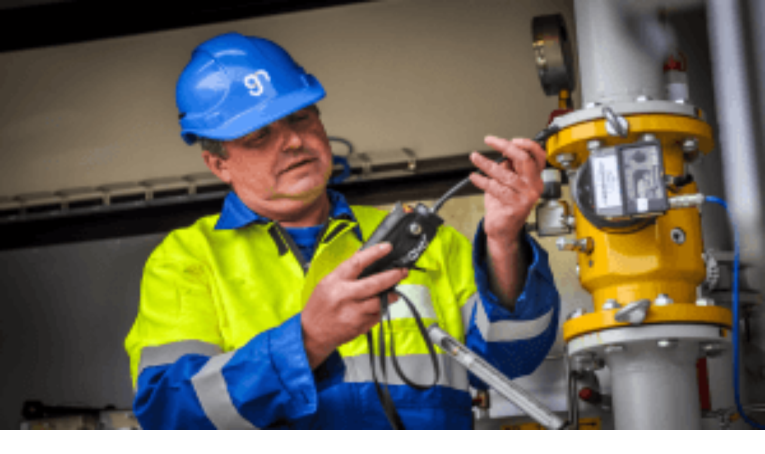

--- FILE ---
content_type: text/html; charset=utf-8
request_url: https://oenergetice.cz/energetika-v-cr/praha-chce-posilit-energetickou-sobestacnost-a-snizit-zavislost-na-ruskem-plynu
body_size: 50037
content:
<!DOCTYPE html><html lang="cs"><head><meta charSet="utf-8"/><meta name="viewport" content="width=device-width, initial-scale=1, maximum-scale=10"/><meta name="viewport" content="width=device-width, initial-scale=1, maximum-scale=10.0"/><link rel="stylesheet" href="/_next/static/chunks/26c052f42c1015e1.css" data-precedence="next"/><link rel="stylesheet" href="/_next/static/chunks/dc67374eecc6d774.css" data-precedence="next"/><link rel="preload" as="script" fetchPriority="low" href="/_next/static/chunks/b698f2e952100226.js"/><script src="/_next/static/chunks/3eb00a11a7251826.js" async=""></script><script src="/_next/static/chunks/700aad1125cef3b2.js" async=""></script><script src="/_next/static/chunks/3a180b8c7c6f7c66.js" async=""></script><script src="/_next/static/chunks/17ae38b5a77a3d09.js" async=""></script><script src="/_next/static/chunks/turbopack-1427f17d68c6079e.js" async=""></script><script src="/_next/static/chunks/d96012bcfc98706a.js" async=""></script><script src="/_next/static/chunks/330162c7170e8f94.js" async=""></script><script src="/_next/static/chunks/0b96170680c9c1da.js" async=""></script><script src="/_next/static/chunks/57bc9c2f7e1f1ad0.js" async=""></script><script src="/_next/static/chunks/307ad16c8b4621f5.js" async=""></script><script src="/_next/static/chunks/a3dd2bb6b77ca038.js" async=""></script><script src="/_next/static/chunks/b191131fa5e2de8c.js" async=""></script><script src="/_next/static/chunks/60f0a9254eeba260.js" async=""></script><script src="/_next/static/chunks/f9d6c50122521f69.js" async=""></script><script src="/_next/static/chunks/11a39af55f5ca68c.js" async=""></script><script src="/_next/static/chunks/8cfa532727a113a0.js" async=""></script><script src="/_next/static/chunks/e7acc92406ef6048.js" async=""></script><script src="/_next/static/chunks/bcaf4e99f12935e9.js" async=""></script><script src="/_next/static/chunks/c61a08497273314d.js" async=""></script><script src="/_next/static/chunks/2175caecfdc8ea3f.js" async=""></script><script src="/_next/static/chunks/6b0a37b4f9de8310.js" async=""></script><script src="/_next/static/chunks/027dba6d16fb14ff.js" async=""></script><script src="/_next/static/chunks/31d219c511ee59c9.js" async=""></script><script src="/_next/static/chunks/a811b2ac38e2c9e9.js" async=""></script><script src="/_next/static/chunks/e165a0131707790e.js" async=""></script><script src="/_next/static/chunks/762cf5307f710fc7.js" async=""></script><script src="/_next/static/chunks/6ea5ac0f4a061340.js" async=""></script><script src="/_next/static/chunks/195a6f49a9f18384.js" async=""></script><script src="/_next/static/chunks/ede1b56a8e424a0d.js" async=""></script><script src="/_next/static/chunks/414790962ffffb00.js" async=""></script><script src="/_next/static/chunks/d283f287140be2e4.js" async=""></script><script src="/_next/static/chunks/308bef9450177b75.js" async=""></script><link rel="preload" href="https://www.googletagmanager.com/gtag/js?id=G-V63MWM491C" as="script"/><link rel="preload" href="/_next/static/chunks/e545ebf224cd4118.js" as="script" fetchPriority="low"/><meta name="theme-color" content="#ffffff"/><meta name="next-size-adjust" content=""/><link rel="icon" type="image/x-icon" href="/_next/static/media/favicon.c97ea8d8.png"/><link rel="icon" sizes="180x180" href="/public/static/res/apple-touch-icon.png"/><link rel="icon" type="image/png" sizes="32x32" href="/public/static/res/favicon-32x32.png"/><link rel="icon" type="image/png" sizes="16x16" href="/public/static/res/favicon-16x16.png"/><link rel="manifest" href="/public/static/res/site.webmanifest"/><link rel="icon" href="/public/static/res/safari-pinned-tab.svg" color="#5bbad5"/><link rel="icon" href="/public/static/res/favicon.ico"/><meta name="msapplication-TileColor" content="#2d89ef"/><meta name="msapplication-config" content="/public/static/res/browserconfig.xml"/><meta name="theme-color" content="#ffffff"/><meta name="google-site-verification" content="UYWtobohCsWWPzNXSYbFTh9kOemlpemmuBjfOEGcvYY"/><link rel="prefetch" href="/api/increment-views/104470"/><link rel="dns-prefetch" href="//oenergetice.cz"/><title>Praha chce posílit energetickou soběstačnost a snížit závislost na ruském plynu</title><meta name="description" content="Developeři by mohli být v budoucnu povinni při výstavbě v Praze zajistit vytápění svých bytových a komerčních projektů bezemisními zdroji te..."/><link rel="manifest" href="/public/static/res/site.webmanifest"/><meta name="article:tag:plyn" content="plyn"/><meta name="article:tag:Plynárenství" content="Plynárenství"/><meta name="article:tag:Zemní plyn" content="Zemní plyn"/><meta name="article:tag:Česká republika" content="Česká republika"/><meta name="article:tag:Praha" content="Praha"/><meta name="article:tag:bezpečnost dodávek" content="bezpečnost dodávek"/><meta name="article:tag:bezpečnost" content="bezpečnost"/><meta name="article:tag:Import plynu" content="Import plynu"/><meta name="article:tag:vytápění" content="vytápění"/><link rel="canonical" href="https://oenergetice.cz/energetika-v-cr/praha-chce-posilit-energetickou-sobestacnost-a-snizit-zavislost-na-ruskem-plynu"/><meta name="google-site-verification" content="UYWtobohCsWWPzNXSYbFTh9kOemlpemmuBjfOEGcvYY"/><meta property="og:title" content="Praha chce posílit energetickou soběstačnost a snížit závislost na ruském plynu"/><meta property="og:description" content="Developeři by mohli být v budoucnu povinni při výstavbě v Praze zajistit vytápění svých bytových a komerčních projektů bezemisními zdroji te..."/><meta property="og:url" content="https://oenergetice.cz/energetika-v-cr/praha-chce-posilit-energetickou-sobestacnost-a-snizit-zavislost-na-ruskem-plynu/"/><meta property="og:site_name" content="oEnergetice.cz"/><meta property="og:locale" content="cs_CZ"/><meta property="og:image" content="https://oenergetice.cz/wp-content/uploads/2015/05/radiator-840x558.jpg"/><meta property="og:type" content="article"/><meta property="article:published_time" content="27. duben 2022, 12:37"/><meta property="article:section" content="Energetika v ČR"/><meta property="article:tag" content="plyn"/><meta property="article:tag" content="Plynárenství"/><meta property="article:tag" content="Zemní plyn"/><meta property="article:tag" content="Česká republika"/><meta property="article:tag" content="Praha"/><meta property="article:tag" content="bezpečnost dodávek"/><meta property="article:tag" content="bezpečnost"/><meta property="article:tag" content="Import plynu"/><meta property="article:tag" content="vytápění"/><meta name="twitter:card" content="summary_large_image"/><meta name="twitter:site" content="www.oenergetice.cz"/><meta name="twitter:creator" content="@oEnergetice"/><meta name="twitter:title" content="Praha chce posílit energetickou soběstačnost a snížit závislost na ruském plynu"/><meta name="twitter:description" content="Developeři by mohli být v budoucnu povinni při výstavbě v Praze zajistit vytápění svých bytových a komerčních projektů bezemisními zdroji te..."/><meta name="twitter:image" content="https://oenergetice.cz/wp-content/uploads/2015/05/radiator-840x558.jpg"/><link rel="icon" href="/favicon.ico"/><link rel="icon" href="/public/static/res/favicon-16x16.png" sizes="16x16" type="image/png"/><link rel="icon" href="/public/static/res/favicon-32x32.png" sizes="32x32" type="image/png"/><link rel="apple-touch-icon" href="/public/static/res/apple-touch-icon.png" sizes="180x180"/><link rel="icon" href="/public/static/res/safari-pinned-tab.svg" color="#5bbad5"/><script type="application/ld+json">{
                "@context": "http://schema.org",
                "@type": "Article",
                "name": "Praha chce posílit energetickou soběstačnost a snížit závislost na ruském plynu",
                "headline": "Praha chce posílit energetickou soběstačnost a snížit závislost na ruském plynu",
                "author": {
                  "@type": "Person",
                  "name": "undefined",
                  "url": "https://oenergetice.cz/author/undefined"
                },
                "datePublished": "2022-04-27T10:37:57.000Z",
                "image": "https://oenergetice.cz/wp-content/uploads/2015/05/radiator-840x558.jpg",
                "articleSection": "Energetika v ČR",
                "url": "https://oenergetice.cz/energetika-v-cr/praha-chce-posilit-energetickou-sobestacnost-a-snizit-zavislost-na-ruskem-plynu/",
                "publisher": {
                  "@type": "Organization",
                  "name": "oEnergetice.cz"
                }
              }</script><script type="application/ld+json">{
                "@context": "https://schema.org",
                "@type": "BreadcrumbList",
                  "itemListElement": [{
                    "@type": "ListItem",
                    "position": 1,
                    "name": "undefined",
                    "item": "https://oenergetice.cz/undefined"
                  },{
                    "@type": "ListItem",
                    "position": 2,
                    "name": "Praha chce posílit energetickou soběstačnost a snížit závislost na ruském plynu",
                    "item": "https://oenergetice.cz/energetika-v-cr/praha-chce-posilit-energetickou-sobestacnost-a-snizit-zavislost-na-ruskem-plynu/"
                  }]
                }</script><script src="/_next/static/chunks/a6dad97d9634a72d.js" noModule=""></script></head><body><div hidden=""><!--$--><!--/$--></div><!--&--><!--&--><!--&--><main class="poppins_f3cc3102-module__chg4ea__variable raleway_300dbd99-module__wSA-tW__variable font-text"><div class="flex flex-wrap items-center justify-center gap-2 bg-blue-800 px-4 py-2 text-center text-sm font-medium text-white"><span>📊 <span class="font-semibold">Elektroenergetika v ČR v roce 2025</span></span><a class="ml-1 inline-flex items-center rounded bg-white px-3 py-1 text-xs font-semibold whitespace-nowrap text-blue-800 transition-colors hover:bg-blue-50" href="/energostat/report/rocni/2025">Zobrazit report →</a></div><header id="NavBar" class="supports-backdrop-blur:bg-background/60 bg-background/95 sticky z-40 w-full border-b shadow-xs backdrop-blur-sm print:hidden absolute top-0"><div class="container flex h-14 items-center justify-between px-1"><div class="flex items-center gap-2 sm:gap-4"><button class="inline-flex items-center justify-center gap-2 whitespace-nowrap text-sm font-medium ring-offset-background transition-colors focus-visible:outline-hidden focus-visible:ring-2 focus-visible:ring-ring focus-visible:ring-offset-2 disabled:pointer-events-none disabled:opacity-50 [&amp;_svg]:pointer-events-none [&amp;_svg]:size-4 [&amp;_svg]:shrink-0 hover:bg-accent hover:text-accent-foreground h-9 rounded-md p-2 xl:hidden" aria-label="Open menu"><svg stroke="currentColor" fill="currentColor" stroke-width="0" viewBox="0 0 448 512" class="size-5" height="1em" width="1em" xmlns="http://www.w3.org/2000/svg"><path d="M16 132h416c8.837 0 16-7.163 16-16V76c0-8.837-7.163-16-16-16H16C7.163 60 0 67.163 0 76v40c0 8.837 7.163 16 16 16zm0 160h416c8.837 0 16-7.163 16-16v-40c0-8.837-7.163-16-16-16H16c-8.837 0-16 7.163-16 16v40c0 8.837 7.163 16 16 16zm0 160h416c8.837 0 16-7.163 16-16v-40c0-8.837-7.163-16-16-16H16c-8.837 0-16 7.163-16 16v40c0 8.837 7.163 16 16 16z"></path></svg></button><a aria-label="Logo" class="cursor-pointer transition-all" href="/"><svg class="w-32 fill-current sm:w-36 md:w-44" viewBox="0 0 1744 212" data-test="NavBarLogo" width="512"><path d="M449.3,16.5C439.9,7,428.4,2.3,414.9,2.3c-13.3,0-24.7,4.7-34.1,14.2c-9.5,9.4-14.2,20.9-14.2,34.4v110.7  c0,13.4,4.7,24.8,14.1,34.3c9.4,9.5,20.8,14.2,34.3,14.2c13.4,0,24.8-4.7,34.3-14.2c9.5-9.4,14.2-20.9,14.2-34.4V50.8  C463.5,37.5,458.8,26,449.3,16.5z M431.6,161.2c0,4.9-1.7,9-5.1,12.4c-3.4,3.4-7.5,5.1-12.4,5.1c-4.9,0-9-1.7-12.5-5.1  c-3.5-3.4-5.2-7.5-5.2-12.4v-111c0-4.9,1.7-9,5.2-12.4c3.5-3.4,7.6-5.1,12.5-5.1c4.9,0,9,1.7,12.4,5.1c3.4,3.4,5.1,7.5,5.1,12.4  V161.2z"></path><polygon points="588.1,176.9 588.1,207.6 501,207.6 501,4.7 588.1,4.7 588.1,35.5 531.6,35.5 531.6,90.8 572.8,90.8  572.8,121.6 531.6,121.6 531.6,176.9 588.1,176.9 "></polygon><polygon points="679.5,207.6 637.4,77.7 637.4,207.6 606.8,207.6 606.8,4.7 641.2,4.7 681.7,141.1 681.7,4.7 712.3,4.7  712.3,207.6 679.5,207.6 "></polygon><polygon points="818.1,176.9 818.1,207.6 731.1,207.6 731.1,4.7 818.1,4.7 818.1,35.5 761.7,35.5 761.7,90.8  802.9,90.8 802.9,121.6 761.7,121.6 761.7,176.9 818.1,176.9 "></polygon><path d="M916.8,119.1c10.9-9.9,16.3-22.1,16.3-36.4V53.3c0-14.7-3.5-26.1-10.5-34.3c-8-9.4-20.5-14.1-37.5-14.1h-48.2  v202.8h30.6v-76.4h17.6c1,0,1.9,0,2.8,0l18.5,76.4h33.1L916.8,119.1z M903.4,83.4c0,4.9-1.7,9-5.1,12.5c-3.4,3.5-7.5,5.2-12.4,5.2  h-18.4V36.1h18.4c11.7,0,17.5,5.9,17.5,17.6V83.4z"></path><path d="M1006.5,121.7V91h48.7v70.9c0,13.5-4.7,24.9-14.2,34.3c-9.5,9.4-20.9,14.1-34.1,14.1  c-13.5,0-24.9-4.7-34.4-14.2c-9.4-9.5-14.2-20.9-14.2-34.1V51.2c0-13.5,4.7-24.9,14.2-34.4c9.5-9.4,20.9-14.2,34.3-14.2  c13.5,0,24.9,4.7,34.3,14.2c9.4,9.5,14.1,20.9,14.1,34.3v23.1h-31.7V50.5c0-4.9-1.7-9-5.2-12.5c-3.5-3.5-7.6-5.2-12.5-5.2  c-4.9,0-9,1.7-12.4,5.2c-3.4,3.5-5.1,7.6-5.1,12.5v111c0,4.9,1.7,9,5.1,12.4c3.4,3.4,7.5,5.1,12.4,5.1c4.9,0,9-1.7,12.5-5.1  c3.5-3.4,5.2-7.5,5.2-12.3v-39.9H1006.5L1006.5,121.7z"></path><polygon points="1161,176.9 1161,207.6 1073.9,207.6 1073.9,4.7 1161,4.7 1161,35.5 1104.5,35.5 1104.5,90.8  1145.8,90.8 1145.8,121.6 1104.5,121.6 1104.5,176.9 1161,176.9 "></polygon><polygon points="1242.9,35.6 1242.9,207.6 1212.3,207.6 1212.3,35.6 1179.8,35.6 1179.8,4.9 1275.2,4.9 1275.2,35.6  1242.9,35.6 "></polygon><polygon points="1294,207.6 1294,4.9 1324.6,4.9 1324.6,207.6 1294,207.6 "></polygon><path d="M1440.3,133.5v28.3c0,13.5-4.7,24.9-14.2,34.3c-9.5,9.4-20.9,14.1-34.1,14.1c-13.5,0-24.9-4.7-34.4-14.2  c-9.4-9.4-14.2-20.8-14.2-34.2V51.2c0-13.5,4.7-24.9,14.2-34.4c9.5-9.4,20.9-14.2,34.3-14.2c13.5,0,24.9,4.7,34.3,14.2  c9.4,9.5,14.1,20.9,14.1,34.3v23.1h-31.7V50.5c0-4.9-1.7-9-5.2-12.5c-3.5-3.5-7.6-5.2-12.5-5.2c-4.9,0-9,1.7-12.4,5.2  c-3.4,3.5-5.1,7.6-5.1,12.5v111c0,4.9,1.7,9,5.1,12.4c3.4,3.4,7.5,5.1,12.4,5.1c4.9,0,9-1.7,12.5-5.1c3.5-3.4,5.2-7.5,5.2-12.4v-28  H1440.3L1440.3,133.5z"></path><polygon points="1546.1,176.9 1546.1,207.6 1459,207.6 1459,4.7 1546.1,4.7 1546.1,35.5 1489.6,35.5 1489.6,90.8  1530.9,90.8 1530.9,121.6 1489.6,121.6 1489.6,176.9 1546.1,176.9 "></polygon><polygon points="1561.4,207.8 1561.4,187.3 1581.9,187.3 1581.9,207.8 1561.4,207.8 "></polygon><path d="M1659.4,158v19c0,9-3.2,16.7-9.5,23c-6.4,6.3-14,9.4-22.9,9.4c-9,0-16.7-3.2-23-9.5c-6.3-6.3-9.5-14-9.5-22.9  v-74.2c0-9,3.2-16.7,9.5-23c6.4-6.3,14-9.5,23-9.5c9,0,16.7,3.2,23,9.5c6.3,6.4,9.4,14,9.4,23v15.5h-21.3v-15.9c0-3.3-1.2-6-3.5-8.4  c-2.3-2.3-5.1-3.5-8.3-3.5c-3.3,0-6,1.2-8.3,3.5c-2.3,2.3-3.4,5.1-3.4,8.4v74.4c0,3.3,1.1,6,3.4,8.3c2.3,2.3,5,3.4,8.3,3.4  c3.3,0,6-1.1,8.3-3.4c2.3-2.3,3.5-5,3.5-8.3V158H1659.4L1659.4,158z"></path><polygon points="1731.8,207.6 1672,207.6 1672,187.1 1709.8,92.3 1672,92.4 1672,71.8 1731.8,71.8 1731.8,92.4  1694.1,187.3 1731.8,187.3 1731.8,207.6 "></polygon><path d="M113.4,1.2h103.1c0,0,24.9,5.3,42,22.2c16.2,16,24.3,46.2,24.3,46.2l19.7,5.8v63.3l-19.7,4.1  c0,0-6.3,27-20.4,42.7c-16.2,17.9-40.4,24.8-40.4,24.8l-108.5-0.1l-0.1-29.6l-86.3,0.1c0,0-2.6-2.7-4.5-4.8  c-2.5-2.7-4.5-7.6-4.5-7.6l0-14.7c0,0,1.6-4.6,3.8-7.2c1.9-2.3,5.3-5.3,5.3-5.3l86.5,0.1l-0.2-70.7l-86.3-0.1c0,0-3.4-3.5-5.8-6.5  c-2.2-2.8-3.3-7-3.3-7V42.6c0,0,1.7-2.9,4.2-5.9c2-2.4,4.8-5.9,4.8-5.9l86.3,0.1V1.2L113.4,1.2z"></path></svg></a></div><div class="flex items-center gap-4 pr-2"><form data-test="NavBarSearch-form" class="hidden items-center sm:flex"><div class="relative"><input type="text" class="border-input ring-offset-background placeholder:text-muted-foreground focus-visible:ring-ring flex h-10 w-full rounded-md border bg-transparent px-3 py-2 text-sm file:border-0 file:bg-transparent file:text-sm file:font-medium focus-visible:ring-2 focus-visible:ring-offset-2 focus-visible:outline-hidden disabled:cursor-not-allowed disabled:opacity-50 min-w-[180px] pr-10" data-test="NavBarSearch-input" placeholder="Hledat" value=""/><button class="inline-flex items-center justify-center gap-2 whitespace-nowrap text-sm font-medium ring-offset-background transition-colors focus-visible:outline-hidden focus-visible:ring-2 focus-visible:ring-ring focus-visible:ring-offset-2 disabled:pointer-events-none disabled:opacity-50 [&amp;_svg]:pointer-events-none [&amp;_svg]:size-4 [&amp;_svg]:shrink-0 hover:text-accent-foreground rounded-md absolute top-0 right-0 h-full px-3 hover:bg-transparent" aria-label="Search" type="submit"><svg stroke="currentColor" fill="currentColor" stroke-width="0" viewBox="0 0 512 512" height="1em" width="1em" xmlns="http://www.w3.org/2000/svg"><path d="M505 442.7L405.3 343c-4.5-4.5-10.6-7-17-7H372c27.6-35.3 44-79.7 44-128C416 93.1 322.9 0 208 0S0 93.1 0 208s93.1 208 208 208c48.3 0 92.7-16.4 128-44v16.3c0 6.4 2.5 12.5 7 17l99.7 99.7c9.4 9.4 24.6 9.4 33.9 0l28.3-28.3c9.4-9.4 9.4-24.6.1-34zM208 336c-70.7 0-128-57.2-128-128 0-70.7 57.2-128 128-128 70.7 0 128 57.2 128 128 0 70.7-57.2 128-128 128z"></path></svg></button></div></form><a data-test="NavBar-login-button" class="cursor-pointer transition-all" href="/login"><button class="justify-center whitespace-nowrap rounded-md font-medium ring-offset-background transition-colors focus-visible:outline-hidden focus-visible:ring-2 focus-visible:ring-ring focus-visible:ring-offset-2 disabled:pointer-events-none disabled:opacity-50 [&amp;_svg]:pointer-events-none [&amp;_svg]:size-4 [&amp;_svg]:shrink-0 bg-secondary text-secondary-foreground hover:bg-secondary/80 h-10 flex items-center gap-2 p-1.5 text-xs sm:p-3 sm:text-sm"><svg stroke="currentColor" fill="currentColor" stroke-width="0" viewBox="0 0 448 512" class="size-2" height="1em" width="1em" xmlns="http://www.w3.org/2000/svg"><path d="M224 256c70.7 0 128-57.3 128-128S294.7 0 224 0 96 57.3 96 128s57.3 128 128 128zm89.6 32h-16.7c-22.2 10.2-46.9 16-72.9 16s-50.6-5.8-72.9-16h-16.7C60.2 288 0 348.2 0 422.4V464c0 26.5 21.5 48 48 48h352c26.5 0 48-21.5 48-48v-41.6c0-74.2-60.2-134.4-134.4-134.4z"></path></svg>Přihlásit se</button></a></div></div><div class="absolute bottom-0 w-full max-w-full transition"><progress class="absolute h-1 w-full max-w-full" value="0" max="0"></progress></div></header><div class="bg-background/95 fixed inset-x-0 top-14 z-30 backdrop-blur-sm transition-all duration-300 ease-in-out pointer-events-none -translate-y-4 opacity-0" style="height:calc(100vh - 3.5rem)"><div class="container mx-auto h-full overflow-y-auto px-4 py-6"><div class="flex flex-col gap-6"><div class="space-y-2"><form data-test="MobileSearch-form" class="w-full sm:hidden"><div class="relative"><input type="text" class="border-input ring-offset-background placeholder:text-muted-foreground focus-visible:ring-ring flex h-10 rounded-md border bg-transparent px-3 py-2 text-sm file:border-0 file:bg-transparent file:text-sm file:font-medium focus-visible:ring-2 focus-visible:ring-offset-2 focus-visible:outline-hidden disabled:cursor-not-allowed disabled:opacity-50 w-full pr-10" data-test="MobileSearch-input" placeholder="Hledat" value=""/><button class="inline-flex items-center justify-center gap-2 whitespace-nowrap text-sm font-medium ring-offset-background transition-colors focus-visible:outline-hidden focus-visible:ring-2 focus-visible:ring-ring focus-visible:ring-offset-2 disabled:pointer-events-none disabled:opacity-50 [&amp;_svg]:pointer-events-none [&amp;_svg]:size-4 [&amp;_svg]:shrink-0 hover:text-accent-foreground rounded-md absolute top-0 right-0 h-full px-3 hover:bg-transparent" aria-label="Search" type="submit"><svg stroke="currentColor" fill="currentColor" stroke-width="0" viewBox="0 0 512 512" height="1em" width="1em" xmlns="http://www.w3.org/2000/svg"><path d="M505 442.7L405.3 343c-4.5-4.5-10.6-7-17-7H372c27.6-35.3 44-79.7 44-128C416 93.1 322.9 0 208 0S0 93.1 0 208s93.1 208 208 208c48.3 0 92.7-16.4 128-44v16.3c0 6.4 2.5 12.5 7 17l99.7 99.7c9.4 9.4 24.6 9.4 33.9 0l28.3-28.3c9.4-9.4 9.4-24.6.1-34zM208 336c-70.7 0-128-57.2-128-128 0-70.7 57.2-128 128-128 70.7 0 128 57.2 128 128 0 70.7-57.2 128-128 128z"></path></svg></button></div></form></div><div data-orientation="horizontal" role="none" class="bg-border shrink-0 h-px w-full sm:hidden"></div><div data-test="LeftSidebarDataMenu"><h2 class="mb-4 text-lg font-bold">Reporty a data</h2><div class="space-y-2"><a class="text-muted-foreground hover:text-foreground block text-sm transition-colors" href="/energostat/report/rocni/2025">⚡ Elektroenergetika 2025</a><a class="text-muted-foreground hover:text-foreground block text-sm transition-colors" href="/energostat">Energostat</a><a class="text-muted-foreground hover:text-foreground block text-sm transition-colors" href="/energostat/ceny-aktualne/elektrina">Ceny energií na burze</a><a class="text-muted-foreground hover:text-foreground block text-sm transition-colors" href="/energostat/ceny-aktualne/srovnani-cen-elektriny">Ceny elektřiny pro domácnosti</a></div></div><div data-test="LeftSidebarNewsMenu"><h2 class="mb-4 text-lg font-bold">Zpravodajství</h2><div class="space-y-2"><a class="text-muted-foreground hover:text-foreground block text-sm transition-colors" href="/rychle-zpravy">Aktuálně</a><a class="text-muted-foreground hover:text-foreground block text-sm transition-colors" href="/elektrina">Elektřina</a><a class="text-muted-foreground hover:text-foreground block text-sm transition-colors" href="/plyn">Plyn</a><a class="text-muted-foreground hover:text-foreground block text-sm transition-colors" href="/teplarenstvi">Teplo</a><a class="text-muted-foreground hover:text-foreground block text-sm transition-colors" href="/obnovitelne-zdroje">Obnovitelné zdroje</a><a class="text-muted-foreground hover:text-foreground block text-sm transition-colors" href="/podcasty">Podcasty</a></div></div><div data-test="LeftSidebarOurServices"><h2 class="mb-4 text-lg font-bold">Naše služby</h2><div class="space-y-2"><a class="text-muted-foreground hover:text-foreground block text-sm transition-colors" href="/monitoring-oenergetice">Monitoring oenergetice</a><a class="text-muted-foreground hover:text-foreground block text-sm transition-colors" href="/prace">Kariéra v energetice</a><a class="text-muted-foreground hover:text-foreground block text-sm transition-colors" href="/nase-sluzby">Inzerce na webu</a></div></div></div></div></div><main class="mx-auto"><!--&--><section class=""><div class="container px-3 sm:px-2 lg:block xl:grid xl:grid-cols-11 xl:items-start border-0 py-0 lg:py-8"><div class="hidden h-full xl:col-span-2 xl:mr-6 xl:block xl:pr-6"><div class="hidden space-y-8 xl:block"><div data-test="LeftSidebarDataMenu"><h2 class="mb-4 text-lg font-bold">Reporty a data</h2><div class="space-y-2"><a class="text-muted-foreground hover:text-foreground block text-sm transition-colors" href="/energostat/report/rocni/2025">⚡ Elektroenergetika 2025</a><a class="text-muted-foreground hover:text-foreground block text-sm transition-colors" href="/energostat">Energostat</a><a class="text-muted-foreground hover:text-foreground block text-sm transition-colors" href="/energostat/ceny-aktualne/elektrina">Ceny energií na burze</a><a class="text-muted-foreground hover:text-foreground block text-sm transition-colors" href="/energostat/ceny-aktualne/srovnani-cen-elektriny">Ceny elektřiny pro domácnosti</a></div></div><div data-test="LeftSidebarNewsMenu"><h2 class="mb-4 text-lg font-bold">Zpravodajství</h2><div class="space-y-2"><a class="text-muted-foreground hover:text-foreground block text-sm transition-colors" href="/rychle-zpravy">Aktuálně</a><a class="text-muted-foreground hover:text-foreground block text-sm transition-colors" href="/elektrina">Elektřina</a><a class="text-muted-foreground hover:text-foreground block text-sm transition-colors" href="/plyn">Plyn</a><a class="text-muted-foreground hover:text-foreground block text-sm transition-colors" href="/teplarenstvi">Teplo</a><a class="text-muted-foreground hover:text-foreground block text-sm transition-colors" href="/obnovitelne-zdroje">Obnovitelné zdroje</a><a class="text-muted-foreground hover:text-foreground block text-sm transition-colors" href="/podcasty">Podcasty</a></div></div><div data-test="LeftSidebarOurServices"><h2 class="mb-4 text-lg font-bold">Naše služby</h2><div class="space-y-2"><a class="text-muted-foreground hover:text-foreground block text-sm transition-colors" href="/monitoring-oenergetice">Monitoring oenergetice</a><a class="text-muted-foreground hover:text-foreground block text-sm transition-colors" href="/prace">Kariéra v energetice</a><a class="text-muted-foreground hover:text-foreground block text-sm transition-colors" href="/nase-sluzby">Inzerce na webu</a></div></div><div><!--$?--><template id="B:3"></template><div>Načítání...</div><!--/$--></div></div></div><div id="" class="flex flex-col lg:grid lg:grid-cols-3 xl:col-span-9 xl:grid-cols-9"><div class="prose prose-slate sm:prose-lg max-w-full lg:col-span-2 xl:col-span-6"><nav aria-label="breadcrumb" data-test="PostBreadcrumbs" class="not-prose mt-4 lg:mt-0"><ol class="text-muted-foreground flex items-center text-sm sm:gap-2.5 not-prose list-none flex-nowrap gap-0 p-0 break-keep"><li class="inline-flex items-center gap-1.5 pl-0"><a class="hover:text-foreground transition-colors text-xxs whitespace-nowrap md:text-xs" href="/">Domů</a></li><li role="presentation" aria-hidden="true" class="[&amp;&gt;svg]:h-3.5 [&amp;&gt;svg]:w-3.5 p-0"><svg xmlns="http://www.w3.org/2000/svg" width="24" height="24" viewBox="0 0 24 24" fill="none" stroke="currentColor" stroke-width="2" stroke-linecap="round" stroke-linejoin="round" class="lucide lucide-chevron-right"><path d="m9 18 6-6-6-6"></path></svg></li><li class="inline-flex items-center gap-1.5 p-0"><a class="hover:text-foreground transition-colors text-xxs whitespace-nowrap md:text-xs" href="/energetika-v-cr">Energetika v ČR</a></li><li role="presentation" aria-hidden="true" class="[&amp;&gt;svg]:h-3.5 [&amp;&gt;svg]:w-3.5 p-0"><svg xmlns="http://www.w3.org/2000/svg" width="24" height="24" viewBox="0 0 24 24" fill="none" stroke="currentColor" stroke-width="2" stroke-linecap="round" stroke-linejoin="round" class="lucide lucide-chevron-right"><path d="m9 18 6-6-6-6"></path></svg></li><li class="inline-flex items-center gap-1.5 overflow-hidden p-0 text-ellipsis whitespace-nowrap"><span role="link" aria-disabled="true" aria-current="page" class="font-normal text-xxs overflow-hidden p-0 text-ellipsis whitespace-nowrap md:text-xs">Praha chce posílit energetickou soběstačnost a snížit závislost na ruském plynu</span></li></ol></nav><h1 data-test="PostTitle" class="not-prose my-4 text-lg leading-tight font-bold text-gray-900 sm:text-xl md:text-2xl lg:text-3xl">Praha chce posílit energetickou soběstačnost a snížit závislost na ruském plynu</h1><div data-test="PostMeta" class="text-xxs text-muted-foreground mb-2 flex items-start font-medium transition-colors hover:text-slate-900 sm:mb-4 md:text-xs"><div class="flex flex-col"><a data-test="PostMeta-author" class="text-muted-foreground mb-1 text-xs font-semibold no-underline transition hover:text-slate-900 hover:underline md:text-xs cursor-pointer transition-all" href="/author/ctk"><svg stroke="currentColor" fill="currentColor" stroke-width="0" viewBox="0 0 448 512" class="hidden sm:mr-2.5 sm:inline-block" height="1em" width="1em" xmlns="http://www.w3.org/2000/svg"><path d="M313.6 304c-28.7 0-42.5 16-89.6 16-47.1 0-60.8-16-89.6-16C60.2 304 0 364.2 0 438.4V464c0 26.5 21.5 48 48 48h352c26.5 0 48-21.5 48-48v-25.6c0-74.2-60.2-134.4-134.4-134.4zM400 464H48v-25.6c0-47.6 38.8-86.4 86.4-86.4 14.6 0 38.3 16 89.6 16 51.7 0 74.9-16 89.6-16 47.6 0 86.4 38.8 86.4 86.4V464zM224 288c79.5 0 144-64.5 144-144S303.5 0 224 0 80 64.5 80 144s64.5 144 144 144zm0-240c52.9 0 96 43.1 96 96s-43.1 96-96 96-96-43.1-96-96 43.1-96 96-96z"></path></svg>ČTK<!-- --> </a><div class="flex flex-wrap items-center gap-x-4"><div class="text-xxs md:text-sm md:text-xs" data-test="PostMeta-date"><svg stroke="currentColor" fill="currentColor" stroke-width="0" viewBox="0 0 512 512" class="hidden sm:mr-2.5 sm:inline-block" height="1em" width="1em" xmlns="http://www.w3.org/2000/svg"><path d="M256 8C119 8 8 119 8 256s111 248 248 248 248-111 248-248S393 8 256 8zm0 448c-110.5 0-200-89.5-200-200S145.5 56 256 56s200 89.5 200 200-89.5 200-200 200zm61.8-104.4l-84.9-61.7c-3.1-2.3-4.9-5.9-4.9-9.7V116c0-6.6 5.4-12 12-12h32c6.6 0 12 5.4 12 12v141.7l66.8 48.6c5.4 3.9 6.5 11.4 2.6 16.8L334.6 349c-3.9 5.3-11.4 6.5-16.8 2.6z"></path></svg>27. duben 2022, 12:37<!-- --> <!-- -->(Aktualizace: 18. červenec 2023)</div><a class="text-xxs text-muted-foreground no-underline transition hover:text-slate-900 hover:underline md:text-sm md:text-xs cursor-pointer transition-all" href="/energetika-v-cr/praha-chce-posilit-energetickou-sobestacnost-a-snizit-zavislost-na-ruskem-plynu#comments"><svg stroke="currentColor" fill="currentColor" stroke-width="0" viewBox="0 0 512 512" data-test="PostMeta-comments" class="hidden sm:mr-2.5 sm:inline-block" height="1em" width="1em" xmlns="http://www.w3.org/2000/svg"><path d="M144 208c-17.7 0-32 14.3-32 32s14.3 32 32 32 32-14.3 32-32-14.3-32-32-32zm112 0c-17.7 0-32 14.3-32 32s14.3 32 32 32 32-14.3 32-32-14.3-32-32-32zm112 0c-17.7 0-32 14.3-32 32s14.3 32 32 32 32-14.3 32-32-14.3-32-32-32zM256 32C114.6 32 0 125.1 0 240c0 47.6 19.9 91.2 52.9 126.3C38 405.7 7 439.1 6.5 439.5c-6.6 7-8.4 17.2-4.6 26S14.4 480 24 480c61.5 0 110-25.7 139.1-46.3C192 442.8 223.2 448 256 448c141.4 0 256-93.1 256-208S397.4 32 256 32zm0 368c-26.7 0-53.1-4.1-78.4-12.1l-22.7-7.2-19.5 13.8c-14.3 10.1-33.9 21.4-57.5 29 7.3-12.1 14.4-25.7 19.9-40.2l10.6-28.1-20.6-21.8C69.7 314.1 48 282.2 48 240c0-88.2 93.3-160 208-160s208 71.8 208 160-93.3 160-208 160z"></path></svg>8 komentářů</a></div></div></div><div class="relative aspect-video max-h-[400px] w-full overflow-hidden rounded-lg"><img data-test="PostImage" alt="praha-chce-posilit-energetickou-sobestacnost-a-snizit-zavislost-na-ruskem-plynu" fetchPriority="high" loading="lazy" decoding="async" data-nimg="fill" class="not-prose object-cover" style="position:absolute;height:100%;width:100%;left:0;top:0;right:0;bottom:0;color:transparent" sizes="100vw" srcSet="/_next/image?url=https%3A%2F%2Foenergetice.cz%2Fwp-content%2Fuploads%2F2015%2F05%2Fradiator-840x558.jpg&amp;w=320&amp;q=75 320w, /_next/image?url=https%3A%2F%2Foenergetice.cz%2Fwp-content%2Fuploads%2F2015%2F05%2Fradiator-840x558.jpg&amp;w=384&amp;q=75 384w, /_next/image?url=https%3A%2F%2Foenergetice.cz%2Fwp-content%2Fuploads%2F2015%2F05%2Fradiator-840x558.jpg&amp;w=428&amp;q=75 428w, /_next/image?url=https%3A%2F%2Foenergetice.cz%2Fwp-content%2Fuploads%2F2015%2F05%2Fradiator-840x558.jpg&amp;w=640&amp;q=75 640w, /_next/image?url=https%3A%2F%2Foenergetice.cz%2Fwp-content%2Fuploads%2F2015%2F05%2Fradiator-840x558.jpg&amp;w=768&amp;q=75 768w, /_next/image?url=https%3A%2F%2Foenergetice.cz%2Fwp-content%2Fuploads%2F2015%2F05%2Fradiator-840x558.jpg&amp;w=1024&amp;q=75 1024w, /_next/image?url=https%3A%2F%2Foenergetice.cz%2Fwp-content%2Fuploads%2F2015%2F05%2Fradiator-840x558.jpg&amp;w=1280&amp;q=75 1280w, /_next/image?url=https%3A%2F%2Foenergetice.cz%2Fwp-content%2Fuploads%2F2015%2F05%2Fradiator-840x558.jpg&amp;w=1536&amp;q=75 1536w" src="/_next/image?url=https%3A%2F%2Foenergetice.cz%2Fwp-content%2Fuploads%2F2015%2F05%2Fradiator-840x558.jpg&amp;w=1536&amp;q=75"/><div data-test="PostImageCopyrightDisclaimer" class="group absolute right-0 bottom-0 z-20 flex h-16 w-16 cursor-pointer justify-end overflow-hidden from-transparent via-black/80 to-black p-4 text-sm text-white hover:w-full hover:justify-end hover:bg-linear-to-b"><div class="text-xxs hidden self-end group-hover:block sm:text-sm md:text-xs">Zdroj: Pixabay</div><span class="self-end"><svg stroke="currentColor" fill="currentColor" stroke-width="0" viewBox="0 0 512 512" class="ml-6 size-4 md:size-6" height="1em" width="1em" xmlns="http://www.w3.org/2000/svg"><path d="M256 8C119.043 8 8 119.083 8 256c0 136.997 111.043 248 248 248s248-111.003 248-248C504 119.083 392.957 8 256 8zm0 110c23.196 0 42 18.804 42 42s-18.804 42-42 42-42-18.804-42-42 18.804-42 42-42zm56 254c0 6.627-5.373 12-12 12h-88c-6.627 0-12-5.373-12-12v-24c0-6.627 5.373-12 12-12h12v-64h-12c-6.627 0-12-5.373-12-12v-24c0-6.627 5.373-12 12-12h64c6.627 0 12 5.373 12 12v100h12c6.627 0 12 5.373 12 12v24z"></path></svg></span></div></div><div data-test="PostContent" id="PostContentTextWrapper" class="max-w-2xl"><p><strong>Developeři by mohli být v budoucnu povinni při výstavbě v Praze zajistit vytápění svých bytových a komerčních projektů bezemisními zdroji tepla na bázi obnovitelných zdrojů energie. Povinnost by měla vycházet z klimatického plánu Prahy, který chce primátorův náměstek Petr Hlubuček (STAN) aktualizovat. Motivovat k přechodu na bezemisní zdroje tepla chce Praha i majitele už postavených objektů. Cílem Prahy je snížit závislost hlavního města na ruském plynu a posílit energetickou soběstačnost. Hlubuček to dnes řekl novinářům. Návrh bude projednávat městská rada a zastupitelstvo.</strong></p>
<div class="md:hidden" id="pag-interscroller"></div><blockquote><p><em><strong>„Zvýšení energetické bezpečnosti důrazem na energetickou soběstačnost se ve světle počínání Ruska na Ukrajině stává pro nás absolutní politickou prioritou. Proto jsem zadal pracovní skupině pro klimatickou změnu, aby připravila aktualizaci klimatického plánu hlavního města Prahy,“</strong> uvedl Hlubuček.</em></p></blockquote>
<p>Aktualizaci klimatického plánu Prahy do roku 2030 chce Hlubuček předložit městské radě v červnu a v témže měsíci i zastupitelstvu. Mezi připravovanými opatřeními je požadavek na úpravu vytápění v nových developerských projektech. Majitele stávajících staveb, které využívají plynový zdroj tepla, chce město podle Hlubučka motivovat dotacemi k přechodu na jiný zdroj.</p>
<p>Nyní se v Praze zemní plyn využívá primárně pro vytápění. Plyn v Praze využívá asi 180.000 domácností a dále desítky tisíc firem a institucí. Hlavní město podle Hlubučka spotřebovává pro vytápění budov jednu desetinu celkové spotřeby plynu v Česku.</p>
<p>Vlastní zdroje plynu, které mají zvýšit energetickou soběstačnost Prahy, má zajistit výrobna biometanu. Vzniknout by měla i <a class="not-prose underline underline-offset-2 cursor-pointer transition-all underline" href="https://oenergetice.cz/plyn/bioplyn-a-bioplynove-stanice-v-cr">bioplynová stanice</a> na zpracování vytříděné biosložky komunálního odpadu. Ta by mohla být do provozu uvedena okolo roku 2025.</p>
<p>Nutnost zbavit se závislosti na ruských fosilních palivech, uvedl v úterý na twitteru premiér Petr Fiala (ODS). Reagoval tak na oznámení polské plynárenské společnosti PGNiG, že ruský Gazprom zastaví dodávky plynovodem Jamal. Kromě Polska dnes Gazprom zastavil dodávky plynu do Bulharska.</p>
<p>Ruský prezident Vladimir Putin požaduje, aby firmy země, které podle označení Ruska nejsou přátelské, platily za odběr plynu v rublech. První platby za dodávky plynu podle Putinova dekretu se očekávají v květnu.</p>
<p>V Česku je největším provozovatelem podzemních zásobníků plynu společnost RWE Gas Storage. Provozuje šest zásobníků s provozním objemem asi 2,7 miliardy metrů krychlových. Dalším provozovatelem podzemních zásobníku plynu je firma MND Gas Storage, která vlastní a provozuje dvě skladovací struktury. Zásobu plynu má ČR přibližně na měsíc, a to v závislosti na počasí.</p></div><div class="relative flex items-center justify-evenly gap-5 border-y border-slate-200 py-5 sm:justify-start" id="PostSocial" data-test="PostSocial"><span class="hidden sm:inline-block">Sdílejte článek prostřednictvím:</span><div data-test="PostSocial-shareIcon" aria-hidden="true" class="group h-5 cursor-pointer"><button aria-label="facebook" class="react-share__ShareButton" style="background-color:transparent;border:none;padding:0;font:inherit;color:inherit;cursor:pointer"><svg stroke="currentColor" fill="currentColor" stroke-width="0" viewBox="0 0 512 512" class="transition group-hover:text-primary-hover" height="24" width="24" xmlns="http://www.w3.org/2000/svg"><path d="M504 256C504 119 393 8 256 8S8 119 8 256c0 123.78 90.69 226.38 209.25 245V327.69h-63V256h63v-54.64c0-62.15 37-96.48 93.67-96.48 27.14 0 55.52 4.84 55.52 4.84v61h-31.28c-30.8 0-40.41 19.12-40.41 38.73V256h68.78l-11 71.69h-57.78V501C413.31 482.38 504 379.78 504 256z"></path></svg></button></div><div data-test="PostSocial-shareIcon" aria-hidden="true" class="group h-5 cursor-pointer"><button aria-label="twitter" class="react-share__ShareButton" style="background-color:transparent;border:none;padding:0;font:inherit;color:inherit;cursor:pointer"><svg stroke="currentColor" fill="currentColor" stroke-width="0" viewBox="0 0 512 512" class="transition group-hover:text-primary-hover" height="24" width="24" xmlns="http://www.w3.org/2000/svg"><path d="M459.37 151.716c.325 4.548.325 9.097.325 13.645 0 138.72-105.583 298.558-298.558 298.558-59.452 0-114.68-17.219-161.137-47.106 8.447.974 16.568 1.299 25.34 1.299 49.055 0 94.213-16.568 130.274-44.832-46.132-.975-84.792-31.188-98.112-72.772 6.498.974 12.995 1.624 19.818 1.624 9.421 0 18.843-1.3 27.614-3.573-48.081-9.747-84.143-51.98-84.143-102.985v-1.299c13.969 7.797 30.214 12.67 47.431 13.319-28.264-18.843-46.781-51.005-46.781-87.391 0-19.492 5.197-37.36 14.294-52.954 51.655 63.675 129.3 105.258 216.365 109.807-1.624-7.797-2.599-15.918-2.599-24.04 0-57.828 46.782-104.934 104.934-104.934 30.213 0 57.502 12.67 76.67 33.137 23.715-4.548 46.456-13.32 66.599-25.34-7.798 24.366-24.366 44.833-46.132 57.827 21.117-2.273 41.584-8.122 60.426-16.243-14.292 20.791-32.161 39.308-52.628 54.253z"></path></svg></button></div><div data-test="PostSocial-shareIcon" aria-hidden="true" class="group h-5 cursor-pointer"><button aria-label="linkedin" class="react-share__ShareButton" style="background-color:transparent;border:none;padding:0;font:inherit;color:inherit;cursor:pointer"><svg stroke="currentColor" fill="currentColor" stroke-width="0" viewBox="0 0 448 512" class="transition group-hover:text-primary-hover" height="24" width="24" xmlns="http://www.w3.org/2000/svg"><path d="M100.28 448H7.4V148.9h92.88zM53.79 108.1C24.09 108.1 0 83.5 0 53.8a53.79 53.79 0 0 1 107.58 0c0 29.7-24.1 54.3-53.79 54.3zM447.9 448h-92.68V302.4c0-34.7-.7-79.2-48.29-79.2-48.29 0-55.69 37.7-55.69 76.7V448h-92.78V148.9h89.08v40.8h1.3c12.4-23.5 42.69-48.3 87.88-48.3 94 0 111.28 61.9 111.28 142.3V448z"></path></svg></button></div><div data-test="PostSocial-shareIcon" aria-hidden="true" class="group h-5 cursor-pointer"><svg stroke="currentColor" fill="currentColor" stroke-width="0" viewBox="0 0 512 512" class="transition group-hover:text-primary-hover" height="24" width="24" xmlns="http://www.w3.org/2000/svg"><path d="M464 64H48C21.49 64 0 85.49 0 112v288c0 26.51 21.49 48 48 48h416c26.51 0 48-21.49 48-48V112c0-26.51-21.49-48-48-48zm0 48v40.805c-22.422 18.259-58.168 46.651-134.587 106.49-16.841 13.247-50.201 45.072-73.413 44.701-23.208.375-56.579-31.459-73.413-44.701C106.18 199.465 70.425 171.067 48 152.805V112h416zM48 400V214.398c22.914 18.251 55.409 43.862 104.938 82.646 21.857 17.205 60.134 55.186 103.062 54.955 42.717.231 80.509-37.199 103.053-54.947 49.528-38.783 82.032-64.401 104.947-82.653V400H48z"></path></svg></div><div data-test="PostSocial-shareIcon" aria-hidden="true" class="group h-5 cursor-pointer"><svg stroke="currentColor" fill="currentColor" stroke-width="0" viewBox="0 0 512 512" class="transition group-hover:text-primary-hover" height="24" width="24" xmlns="http://www.w3.org/2000/svg"><path d="M448 192V77.25c0-8.49-3.37-16.62-9.37-22.63L393.37 9.37c-6-6-14.14-9.37-22.63-9.37H96C78.33 0 64 14.33 64 32v160c-35.35 0-64 28.65-64 64v112c0 8.84 7.16 16 16 16h48v96c0 17.67 14.33 32 32 32h320c17.67 0 32-14.33 32-32v-96h48c8.84 0 16-7.16 16-16V256c0-35.35-28.65-64-64-64zm-64 256H128v-96h256v96zm0-224H128V64h192v48c0 8.84 7.16 16 16 16h48v96zm48 72c-13.25 0-24-10.75-24-24 0-13.26 10.75-24 24-24s24 10.74 24 24c0 13.25-10.75 24-24 24z"></path></svg></div></div><div class="clear-both mt-4 flex flex-wrap items-center gap-2.5 py-3 text-base md:text-lg" data-test="PostContentMeta" aria-label="Štítky"><span class="mr-2 text-sm font-medium text-slate-500">Témata:</span><a class="text-primary focus:ring-primary/40 text-sm font-medium underline-offset-2 transition-colors hover:underline focus:underline focus:ring-2 focus:outline-hidden cursor-pointer transition-all" href="/clanky/plyn">plyn</a><span aria-hidden="true" class="mx-1 text-slate-300 select-none">|</span><a class="text-primary focus:ring-primary/40 text-sm font-medium underline-offset-2 transition-colors hover:underline focus:underline focus:ring-2 focus:outline-hidden cursor-pointer transition-all" href="/clanky/plynarenstvi">Plynárenství</a><span aria-hidden="true" class="mx-1 text-slate-300 select-none">|</span><a class="text-primary focus:ring-primary/40 text-sm font-medium underline-offset-2 transition-colors hover:underline focus:underline focus:ring-2 focus:outline-hidden cursor-pointer transition-all" href="/clanky/zemni-plyn">Zemní plyn</a><span aria-hidden="true" class="mx-1 text-slate-300 select-none">|</span><a class="text-primary focus:ring-primary/40 text-sm font-medium underline-offset-2 transition-colors hover:underline focus:underline focus:ring-2 focus:outline-hidden cursor-pointer transition-all" href="/clanky/ceska-republika">Česká republika</a><span aria-hidden="true" class="mx-1 text-slate-300 select-none">|</span><a class="text-primary focus:ring-primary/40 text-sm font-medium underline-offset-2 transition-colors hover:underline focus:underline focus:ring-2 focus:outline-hidden cursor-pointer transition-all" href="/clanky/praha">Praha</a><span aria-hidden="true" class="mx-1 text-slate-300 select-none">|</span><a class="text-primary focus:ring-primary/40 text-sm font-medium underline-offset-2 transition-colors hover:underline focus:underline focus:ring-2 focus:outline-hidden cursor-pointer transition-all" href="/clanky/bezpecnost-dodavek">bezpečnost dodávek</a><span aria-hidden="true" class="mx-1 text-slate-300 select-none">|</span><a class="text-primary focus:ring-primary/40 text-sm font-medium underline-offset-2 transition-colors hover:underline focus:underline focus:ring-2 focus:outline-hidden cursor-pointer transition-all" href="/clanky/bezpecnost">bezpečnost</a><span aria-hidden="true" class="mx-1 text-slate-300 select-none">|</span><a class="text-primary focus:ring-primary/40 text-sm font-medium underline-offset-2 transition-colors hover:underline focus:underline focus:ring-2 focus:outline-hidden cursor-pointer transition-all" href="/clanky/import-plynu">Import plynu</a><span aria-hidden="true" class="mx-1 text-slate-300 select-none">|</span><a class="text-primary focus:ring-primary/40 text-sm font-medium underline-offset-2 transition-colors hover:underline focus:underline focus:ring-2 focus:outline-hidden cursor-pointer transition-all" href="/clanky/vytapeni">vytápění</a></div></div><div class="order-1 lg:order-0 lg:col-span-1 lg:ml-4 lg:flex lg:flex-col lg:pl-4 xl:col-span-3 xl:ml-6 xl:pl-6"><div><div class="flex flex-col"><div class="mb-2 w-full px-4 lg:px-0"><button type="button" role="combobox" aria-controls="radix-_R_b8mltiknpfivb_" aria-expanded="false" aria-autocomplete="none" dir="ltr" data-state="closed" data-slot="select-trigger" data-size="default" class="aria-invalid:ring-destructive/20 dark:aria-invalid:ring-destructive/40 aria-invalid:border-destructive border-input focus-visible:border-ring focus-visible:ring-ring/50 data-placeholder:text-muted-foreground dark:bg-input/30 dark:hover:bg-input/50 [&amp;_svg:not([class*=&#x27;text-&#x27;])]:text-muted-foreground flex items-center justify-between gap-2 rounded-md border text-sm whitespace-nowrap outline-hidden transition-[color,box-shadow] focus-visible:ring-[3px] disabled:cursor-not-allowed disabled:opacity-50 data-[size=default]:h-9 data-[size=sm]:h-8 data-[slot=select-value]:*:line-clamp-1 data-[slot=select-value]:*:flex data-[slot=select-value]:*:items-center data-[slot=select-value]:*:gap-2 [&amp;_svg]:pointer-events-none [&amp;_svg]:shrink-0 [&amp;_svg:not([class*=&#x27;size-&#x27;])]:size-4 h-auto w-full border-none bg-transparent p-0 shadow-none focus:ring-0 focus:ring-offset-0" aria-label="monitoring"><h2 class="mb-0 text-lg font-bold"><span data-slot="select-value" style="pointer-events:none">Monitoring</span></h2><svg xmlns="http://www.w3.org/2000/svg" width="24" height="24" viewBox="0 0 24 24" fill="none" stroke="currentColor" stroke-width="2" stroke-linecap="round" stroke-linejoin="round" class="lucide lucide-chevron-down size-4 opacity-50" aria-hidden="true"><path d="m6 9 6 6 6-6"></path></svg></button><select aria-hidden="true" tabindex="-1" style="position:absolute;border:0;width:1px;height:1px;padding:0;margin:-1px;overflow:hidden;clip:rect(0, 0, 0, 0);white-space:nowrap;word-wrap:normal"></select></div><div class="grid grid-cols-1 gap-4 sm:grid-cols-2 lg:mb-6 lg:block"><div class="relative mb-2.5 rounded-lg border border-gray-200 bg-white p-4 shadow-xs transition-shadow hover:shadow-md sm:border-gray-100 lg:border-none lg:bg-transparent lg:p-0 lg:shadow-none lg:hover:shadow-none"><a target="_blank" rel="noopener noreferrer" class="cursor-pointer transition-all" href="https://www.seznamzpravy.cz/clanek/ekonomika-finance-havlicek-chce-zmocnence-pro-dukovany-nelibi-se-mu-sliby-o-ucasti-ceskych-firem-296967"><h3 class="font-text text-foreground mb-1.5 line-clamp-2 text-sm font-medium">Havlíček chce zmocněnce pro Dukovany. Nelíbí se mu sliby o účasti českých firem</h3><p style="margin:0" class="text-muted-foreground m-0 text-xs">Seznam Zprávy<!-- -->, <!-- -->21. leden 2026, 17:00</p></a></div><div class="relative mb-2.5 rounded-lg border border-gray-200 bg-white p-4 shadow-xs transition-shadow hover:shadow-md sm:border-gray-100 lg:border-none lg:bg-transparent lg:p-0 lg:shadow-none lg:hover:shadow-none"><a target="_blank" rel="noopener noreferrer" class="cursor-pointer transition-all" href="https://www.seznamzpravy.cz/clanek/ekonomika-finance-byznys-komodity-dluhopisy-usa-tezko-shaneji-kupce-pro-ropu-z-venezuely-slevu-nabizeji-i-nepratelum-296911"><h3 class="font-text text-foreground mb-1.5 line-clamp-2 text-sm font-medium">USA těžko shánějí kupce pro ropu z Venezuely. Slevu nabízejí i nepřátelům</h3><p style="margin:0" class="text-muted-foreground m-0 text-xs">Seznam Zprávy<!-- -->, <!-- -->21. leden 2026, 16:00</p></a></div><div class="relative mb-2.5 rounded-lg border border-gray-200 bg-white p-4 shadow-xs transition-shadow hover:shadow-md sm:border-gray-100 lg:border-none lg:bg-transparent lg:p-0 lg:shadow-none lg:hover:shadow-none"><a target="_blank" rel="noopener noreferrer" class="cursor-pointer transition-all" href="https://archiv.hn.cz/c1-67836630-lekce-z-propadu-akcii-cez-priznat-si-bdquo-nevim-co-se-deje-ldquo-je-dobra-ochrana-pred-zbrklymi-obchody"><h3 class="font-text text-foreground mb-1.5 line-clamp-2 text-sm font-medium">Lekce z propadu akcií ČEZ: Přiznat si „nevím, co se děje“ je dobrá ochrana před zbrklými obchody</h3><p style="margin:0" class="text-muted-foreground m-0 text-xs">iHned<!-- -->, <!-- -->21. leden 2026, 15:32</p></a></div><div class="relative mb-2.5 rounded-lg border border-gray-200 bg-white p-4 shadow-xs transition-shadow hover:shadow-md sm:border-gray-100 lg:border-none lg:bg-transparent lg:p-0 lg:shadow-none lg:hover:shadow-none"><a target="_blank" rel="noopener noreferrer" class="cursor-pointer transition-all" href="https://archiv.hn.cz/c1-67835700-nova-zelena-usporam-bude-pokracovat-ve-hre-jsou-tri-varianty-rozhodne-kolik-penez-na-dotace-v-rozpoctu-zustane"><h3 class="font-text text-foreground mb-1.5 line-clamp-2 text-sm font-medium">Nová zelená úsporám bude pokračovat, ve hře jsou tři varianty. Rozhodne, kolik peněz na dotace v rozpočtu zůstane</h3><p style="margin:0" class="text-muted-foreground m-0 text-xs">iHned<!-- -->, <!-- -->21. leden 2026, 15:22</p></a></div></div><nav role="navigation" aria-label="pagination" class="mx-auto flex w-full justify-center mt-4 lg:mt-0 lg:justify-start"><ul class="flex flex-row items-center gap-1 p-0"><li class="cursor-pointer list-none"><span class="inline-flex items-center justify-center whitespace-nowrap rounded-md text-sm font-medium ring-offset-background transition-colors focus-visible:outline-hidden focus-visible:ring-2 focus-visible:ring-ring focus-visible:ring-offset-2 disabled:pointer-events-none disabled:opacity-50 [&amp;_svg]:pointer-events-none [&amp;_svg]:size-4 [&amp;_svg]:shrink-0 hover:bg-accent hover:text-accent-foreground h-10 py-2 gap-1 cursor-pointer px-2 sm:px-4" aria-label="Go to previous page" disabled=""><svg xmlns="http://www.w3.org/2000/svg" width="24" height="24" viewBox="0 0 24 24" fill="none" stroke="currentColor" stroke-width="2" stroke-linecap="round" stroke-linejoin="round" class="lucide lucide-chevron-left h-4 w-4"><path d="m15 18-6-6 6-6"></path></svg><span class="hidden sm:block">Předchozí</span></span></li><li class="cursor-pointer list-none"><span aria-current="page" class="inline-flex items-center justify-center gap-2 whitespace-nowrap rounded-md text-sm font-medium ring-offset-background transition-colors focus-visible:outline-hidden focus-visible:ring-2 focus-visible:ring-ring focus-visible:ring-offset-2 disabled:pointer-events-none disabled:opacity-50 [&amp;_svg]:pointer-events-none [&amp;_svg]:size-4 [&amp;_svg]:shrink-0 border border-input bg-background hover:bg-accent hover:text-accent-foreground h-10 w-10 cursor-pointer">1</span></li><li class="cursor-pointer list-none"><span class="inline-flex items-center justify-center gap-2 whitespace-nowrap rounded-md text-sm font-medium ring-offset-background transition-colors focus-visible:outline-hidden focus-visible:ring-2 focus-visible:ring-ring focus-visible:ring-offset-2 disabled:pointer-events-none disabled:opacity-50 [&amp;_svg]:pointer-events-none [&amp;_svg]:size-4 [&amp;_svg]:shrink-0 hover:bg-accent hover:text-accent-foreground h-10 w-10 cursor-pointer">2</span></li><li class="cursor-pointer list-none"><span class="inline-flex items-center justify-center gap-2 whitespace-nowrap rounded-md text-sm font-medium ring-offset-background transition-colors focus-visible:outline-hidden focus-visible:ring-2 focus-visible:ring-ring focus-visible:ring-offset-2 disabled:pointer-events-none disabled:opacity-50 [&amp;_svg]:pointer-events-none [&amp;_svg]:size-4 [&amp;_svg]:shrink-0 hover:bg-accent hover:text-accent-foreground h-10 w-10 cursor-pointer">3</span></li><li class="cursor-pointer list-none"><span class="inline-flex items-center justify-center whitespace-nowrap rounded-md text-sm font-medium ring-offset-background transition-colors focus-visible:outline-hidden focus-visible:ring-2 focus-visible:ring-ring focus-visible:ring-offset-2 disabled:pointer-events-none disabled:opacity-50 [&amp;_svg]:pointer-events-none [&amp;_svg]:size-4 [&amp;_svg]:shrink-0 hover:bg-accent hover:text-accent-foreground h-10 py-2 gap-1 cursor-pointer px-2 sm:px-4" aria-label="Go to next page"><span class="hidden sm:block">Další</span><svg xmlns="http://www.w3.org/2000/svg" width="24" height="24" viewBox="0 0 24 24" fill="none" stroke="currentColor" stroke-width="2" stroke-linecap="round" stroke-linejoin="round" class="lucide lucide-chevron-right h-4 w-4"><path d="m9 18 6-6-6-6"></path></svg></span></li></ul></nav></div></div><div class="mt-8 flex flex-col items-center justify-center lg:block lg:h-full"><div id="rotating-sticky-banners-sidebar" class="hidden lg:block lg:h-full"></div><div class="block lg:hidden"></div></div></div></div></div></section><section class=""><div class="container px-3 py-8 sm:px-2 lg:block xl:grid xl:grid-cols-11 xl:items-start border-0"><div class="hidden h-full xl:col-span-2 xl:mr-6 xl:block xl:pr-6"></div><div id="" class="flex flex-col lg:grid lg:grid-cols-3 xl:col-span-9 xl:grid-cols-9"><!--$--><!--$?--><template id="B:2"></template><div>Loading...</div><!--/$--><!--/$--></div></div></section><section class="bg-slate-50 py-8"><div class="container px-3 py-8 sm:px-2 lg:block xl:grid xl:grid-cols-11 xl:items-start border-0"><div class="hidden h-full xl:col-span-2 xl:mr-6 xl:block xl:pr-6"></div><div id="" class="flex flex-col lg:grid lg:grid-cols-3 xl:col-span-9 xl:grid-cols-9"><div class="mb-6 border-b pb-6 lg:col-span-3 lg:border-none xl:col-span-9 xl:border-l"><div class="mb-4 flex items-center justify-between"><h2 class="mb-0 text-lg font-bold text-gray-900 sm:text-xl md:text-2xl">Mohlo by vás zajímat</h2></div><div class="grid grid-cols-1 gap-4 sm:grid-cols-2 sm:gap-8 lg:grid-cols-4"><article class="flex flex-col justify-between overflow-hidden rounded-t-xl border-b pb-4 sm:border-none sm:pb-0"><div><div class="relative h-36"><a href="/vodik/odkud-potece-vodik-do-cr-net4gas-je-zapojen-do-rozvoje-ctyr-mezinarodnich-koridoru"><img alt="Odkud poteče vodík do ČR? NET4GAS je zapojen do rozvoje čtyř mezinárodních koridorů" loading="lazy" decoding="async" data-nimg="fill" class="object-cover" style="position:absolute;height:100%;width:100%;left:0;top:0;right:0;bottom:0;color:transparent" sizes="(max-width: 428px) 50vw, (max-width: 640px) 50vw, (max-width: 768px) 50vw, (max-width: 1024px) 50vw, (max-width: 1280px) 66vw, (max-width: 1536px) 66vw" srcSet="/_next/image?url=https%3A%2F%2Foenergetice.cz%2Fwp-content%2Fuploads%2F2021%2F11%2FSuR_kolaze_social13-1-300x180.jpg&amp;w=256&amp;q=75 256w, /_next/image?url=https%3A%2F%2Foenergetice.cz%2Fwp-content%2Fuploads%2F2021%2F11%2FSuR_kolaze_social13-1-300x180.jpg&amp;w=320&amp;q=75 320w, /_next/image?url=https%3A%2F%2Foenergetice.cz%2Fwp-content%2Fuploads%2F2021%2F11%2FSuR_kolaze_social13-1-300x180.jpg&amp;w=384&amp;q=75 384w, /_next/image?url=https%3A%2F%2Foenergetice.cz%2Fwp-content%2Fuploads%2F2021%2F11%2FSuR_kolaze_social13-1-300x180.jpg&amp;w=384&amp;q=75 384w, /_next/image?url=https%3A%2F%2Foenergetice.cz%2Fwp-content%2Fuploads%2F2021%2F11%2FSuR_kolaze_social13-1-300x180.jpg&amp;w=428&amp;q=75 428w, /_next/image?url=https%3A%2F%2Foenergetice.cz%2Fwp-content%2Fuploads%2F2021%2F11%2FSuR_kolaze_social13-1-300x180.jpg&amp;w=640&amp;q=75 640w, /_next/image?url=https%3A%2F%2Foenergetice.cz%2Fwp-content%2Fuploads%2F2021%2F11%2FSuR_kolaze_social13-1-300x180.jpg&amp;w=768&amp;q=75 768w, /_next/image?url=https%3A%2F%2Foenergetice.cz%2Fwp-content%2Fuploads%2F2021%2F11%2FSuR_kolaze_social13-1-300x180.jpg&amp;w=1024&amp;q=75 1024w, /_next/image?url=https%3A%2F%2Foenergetice.cz%2Fwp-content%2Fuploads%2F2021%2F11%2FSuR_kolaze_social13-1-300x180.jpg&amp;w=1280&amp;q=75 1280w, /_next/image?url=https%3A%2F%2Foenergetice.cz%2Fwp-content%2Fuploads%2F2021%2F11%2FSuR_kolaze_social13-1-300x180.jpg&amp;w=1536&amp;q=75 1536w" src="/_next/image?url=https%3A%2F%2Foenergetice.cz%2Fwp-content%2Fuploads%2F2021%2F11%2FSuR_kolaze_social13-1-300x180.jpg&amp;w=1536&amp;q=75"/><div class="absolute inset-x-0 right-0 bottom-0 h-1/2 bg-linear-to-t from-black/80 via-black/40 to-transparent p-2"></div></a><a href="/vodik"><div class="inline-flex items-center border rounded-full px-2.5 py-0.5 text-xs font-semibold transition-colors focus:outline-hidden focus:ring-2 focus:ring-ring focus:ring-offset-2 bg-secondary hover:bg-secondary/80 border-transparent text-secondary-foreground absolute top-2 left-2">Vodík</div></a><a href="/vodik/odkud-potece-vodik-do-cr-net4gas-je-zapojen-do-rozvoje-ctyr-mezinarodnich-koridoru#comments"><div class="absolute bottom-0 left-0 flex items-center p-3 text-slate-50"><svg stroke="currentColor" fill="currentColor" stroke-width="0" viewBox="0 0 512 512" class="mr-2" height="16" width="16" xmlns="http://www.w3.org/2000/svg"><path d="M144 208c-17.7 0-32 14.3-32 32s14.3 32 32 32 32-14.3 32-32-14.3-32-32-32zm112 0c-17.7 0-32 14.3-32 32s14.3 32 32 32 32-14.3 32-32-14.3-32-32-32zm112 0c-17.7 0-32 14.3-32 32s14.3 32 32 32 32-14.3 32-32-14.3-32-32-32zM256 32C114.6 32 0 125.1 0 240c0 47.6 19.9 91.2 52.9 126.3C38 405.7 7 439.1 6.5 439.5c-6.6 7-8.4 17.2-4.6 26S14.4 480 24 480c61.5 0 110-25.7 139.1-46.3C192 442.8 223.2 448 256 448c141.4 0 256-93.1 256-208S397.4 32 256 32zm0 368c-26.7 0-53.1-4.1-78.4-12.1l-22.7-7.2-19.5 13.8c-14.3 10.1-33.9 21.4-57.5 29 7.3-12.1 14.4-25.7 19.9-40.2l10.6-28.1-20.6-21.8C69.7 314.1 48 282.2 48 240c0-88.2 93.3-160 208-160s208 71.8 208 160-93.3 160-208 160z"></path></svg><p class="text-xs">2 komentáře</p></div></a></div><a href="/vodik/odkud-potece-vodik-do-cr-net4gas-je-zapojen-do-rozvoje-ctyr-mezinarodnich-koridoru"><h3 class="mt-3 mb-3 line-clamp-3 px-1 text-base font-bold text-gray-900">Odkud poteče vodík do ČR? NET4GAS je zapojen do rozvoje čtyř mezinárodních koridorů</h3></a></div><div class="flex items-center px-1"><svg stroke="currentColor" fill="currentColor" stroke-width="0" viewBox="0 0 512 512" class="mr-2" height="14" width="14" xmlns="http://www.w3.org/2000/svg"><path d="M256 8C119 8 8 119 8 256s111 248 248 248 248-111 248-248S393 8 256 8zm0 448c-110.5 0-200-89.5-200-200S145.5 56 256 56s200 89.5 200 200-89.5 200-200 200zm61.8-104.4l-84.9-61.7c-3.1-2.3-4.9-5.9-4.9-9.7V116c0-6.6 5.4-12 12-12h32c6.6 0 12 5.4 12 12v141.7l66.8 48.6c5.4 3.9 6.5 11.4 2.6 16.8L334.6 349c-3.9 5.3-11.4 6.5-16.8 2.6z"></path></svg><p class="text-xs">13. listopad 2025</p></div></article><article class="flex flex-col justify-between overflow-hidden rounded-t-xl border-b pb-4 sm:border-none sm:pb-0"><div><div class="relative h-36"><a href="/energetika-v-cr/geograficky-informacni-system-v-net4gas-digitalni-pilir-plynarenske-infrastruktury-a-energeticke-transformace"><img alt="Geografický informační systém v NET4GAS: Digitální pilíř plynárenské infrastruktury a energetické transformace" loading="lazy" decoding="async" data-nimg="fill" class="object-cover" style="position:absolute;height:100%;width:100%;left:0;top:0;right:0;bottom:0;color:transparent" sizes="(max-width: 428px) 50vw, (max-width: 640px) 50vw, (max-width: 768px) 50vw, (max-width: 1024px) 50vw, (max-width: 1280px) 66vw, (max-width: 1536px) 66vw" srcSet="/_next/image?url=https%3A%2F%2Foenergetice.cz%2Fwp-content%2Fuploads%2F2025%2F12%2FB_16_9-1-300x180.png&amp;w=256&amp;q=75 256w, /_next/image?url=https%3A%2F%2Foenergetice.cz%2Fwp-content%2Fuploads%2F2025%2F12%2FB_16_9-1-300x180.png&amp;w=320&amp;q=75 320w, /_next/image?url=https%3A%2F%2Foenergetice.cz%2Fwp-content%2Fuploads%2F2025%2F12%2FB_16_9-1-300x180.png&amp;w=384&amp;q=75 384w, /_next/image?url=https%3A%2F%2Foenergetice.cz%2Fwp-content%2Fuploads%2F2025%2F12%2FB_16_9-1-300x180.png&amp;w=384&amp;q=75 384w, /_next/image?url=https%3A%2F%2Foenergetice.cz%2Fwp-content%2Fuploads%2F2025%2F12%2FB_16_9-1-300x180.png&amp;w=428&amp;q=75 428w, /_next/image?url=https%3A%2F%2Foenergetice.cz%2Fwp-content%2Fuploads%2F2025%2F12%2FB_16_9-1-300x180.png&amp;w=640&amp;q=75 640w, /_next/image?url=https%3A%2F%2Foenergetice.cz%2Fwp-content%2Fuploads%2F2025%2F12%2FB_16_9-1-300x180.png&amp;w=768&amp;q=75 768w, /_next/image?url=https%3A%2F%2Foenergetice.cz%2Fwp-content%2Fuploads%2F2025%2F12%2FB_16_9-1-300x180.png&amp;w=1024&amp;q=75 1024w, /_next/image?url=https%3A%2F%2Foenergetice.cz%2Fwp-content%2Fuploads%2F2025%2F12%2FB_16_9-1-300x180.png&amp;w=1280&amp;q=75 1280w, /_next/image?url=https%3A%2F%2Foenergetice.cz%2Fwp-content%2Fuploads%2F2025%2F12%2FB_16_9-1-300x180.png&amp;w=1536&amp;q=75 1536w" src="/_next/image?url=https%3A%2F%2Foenergetice.cz%2Fwp-content%2Fuploads%2F2025%2F12%2FB_16_9-1-300x180.png&amp;w=1536&amp;q=75"/><div class="absolute inset-x-0 right-0 bottom-0 h-1/2 bg-linear-to-t from-black/80 via-black/40 to-transparent p-2"></div></a><a href="/energetika-v-cr"><div class="inline-flex items-center border rounded-full px-2.5 py-0.5 text-xs font-semibold transition-colors focus:outline-hidden focus:ring-2 focus:ring-ring focus:ring-offset-2 bg-secondary hover:bg-secondary/80 border-transparent text-secondary-foreground absolute top-2 left-2">Energetika v ČR</div></a><a href="/energetika-v-cr/geograficky-informacni-system-v-net4gas-digitalni-pilir-plynarenske-infrastruktury-a-energeticke-transformace#comments"><div class="absolute bottom-0 left-0 flex items-center p-3 text-slate-50"><svg stroke="currentColor" fill="currentColor" stroke-width="0" viewBox="0 0 512 512" class="mr-2" height="16" width="16" xmlns="http://www.w3.org/2000/svg"><path d="M144 208c-17.7 0-32 14.3-32 32s14.3 32 32 32 32-14.3 32-32-14.3-32-32-32zm112 0c-17.7 0-32 14.3-32 32s14.3 32 32 32 32-14.3 32-32-14.3-32-32-32zm112 0c-17.7 0-32 14.3-32 32s14.3 32 32 32 32-14.3 32-32-14.3-32-32-32zM256 32C114.6 32 0 125.1 0 240c0 47.6 19.9 91.2 52.9 126.3C38 405.7 7 439.1 6.5 439.5c-6.6 7-8.4 17.2-4.6 26S14.4 480 24 480c61.5 0 110-25.7 139.1-46.3C192 442.8 223.2 448 256 448c141.4 0 256-93.1 256-208S397.4 32 256 32zm0 368c-26.7 0-53.1-4.1-78.4-12.1l-22.7-7.2-19.5 13.8c-14.3 10.1-33.9 21.4-57.5 29 7.3-12.1 14.4-25.7 19.9-40.2l10.6-28.1-20.6-21.8C69.7 314.1 48 282.2 48 240c0-88.2 93.3-160 208-160s208 71.8 208 160-93.3 160-208 160z"></path></svg><p class="text-xs">Bez komentáře</p></div></a></div><a href="/energetika-v-cr/geograficky-informacni-system-v-net4gas-digitalni-pilir-plynarenske-infrastruktury-a-energeticke-transformace"><h3 class="mt-3 mb-3 line-clamp-3 px-1 text-base font-bold text-gray-900">Geografický informační systém v NET4GAS: Digitální pilíř plynárenské infrastruktury a energetické transformace</h3></a></div><div class="flex items-center px-1"><svg stroke="currentColor" fill="currentColor" stroke-width="0" viewBox="0 0 512 512" class="mr-2" height="14" width="14" xmlns="http://www.w3.org/2000/svg"><path d="M256 8C119 8 8 119 8 256s111 248 248 248 248-111 248-248S393 8 256 8zm0 448c-110.5 0-200-89.5-200-200S145.5 56 256 56s200 89.5 200 200-89.5 200-200 200zm61.8-104.4l-84.9-61.7c-3.1-2.3-4.9-5.9-4.9-9.7V116c0-6.6 5.4-12 12-12h32c6.6 0 12 5.4 12 12v141.7l66.8 48.6c5.4 3.9 6.5 11.4 2.6 16.8L334.6 349c-3.9 5.3-11.4 6.5-16.8 2.6z"></path></svg><p class="text-xs">4. prosinec 2025</p></div></article><article class="flex flex-col justify-between overflow-hidden rounded-t-xl border-b pb-4 sm:border-none sm:pb-0"><div><div class="relative h-36"><a href="/energetika-v-cr/ceny-energii-budou-v-pristim-roce-dal-klesat-cekaji-analytici"><img alt="Ceny energií budou v příštím roce dál klesat, čekají analytici" loading="lazy" decoding="async" data-nimg="fill" class="object-cover" style="position:absolute;height:100%;width:100%;left:0;top:0;right:0;bottom:0;color:transparent" sizes="(max-width: 428px) 50vw, (max-width: 640px) 50vw, (max-width: 768px) 50vw, (max-width: 1024px) 50vw, (max-width: 1280px) 66vw, (max-width: 1536px) 66vw" srcSet="/_next/image?url=https%3A%2F%2Foenergetice.cz%2Fwp-content%2Fuploads%2F2021%2F08%2Felectric-meter-5229750_1920-300x180.jpg&amp;w=256&amp;q=75 256w, /_next/image?url=https%3A%2F%2Foenergetice.cz%2Fwp-content%2Fuploads%2F2021%2F08%2Felectric-meter-5229750_1920-300x180.jpg&amp;w=320&amp;q=75 320w, /_next/image?url=https%3A%2F%2Foenergetice.cz%2Fwp-content%2Fuploads%2F2021%2F08%2Felectric-meter-5229750_1920-300x180.jpg&amp;w=384&amp;q=75 384w, /_next/image?url=https%3A%2F%2Foenergetice.cz%2Fwp-content%2Fuploads%2F2021%2F08%2Felectric-meter-5229750_1920-300x180.jpg&amp;w=384&amp;q=75 384w, /_next/image?url=https%3A%2F%2Foenergetice.cz%2Fwp-content%2Fuploads%2F2021%2F08%2Felectric-meter-5229750_1920-300x180.jpg&amp;w=428&amp;q=75 428w, /_next/image?url=https%3A%2F%2Foenergetice.cz%2Fwp-content%2Fuploads%2F2021%2F08%2Felectric-meter-5229750_1920-300x180.jpg&amp;w=640&amp;q=75 640w, /_next/image?url=https%3A%2F%2Foenergetice.cz%2Fwp-content%2Fuploads%2F2021%2F08%2Felectric-meter-5229750_1920-300x180.jpg&amp;w=768&amp;q=75 768w, /_next/image?url=https%3A%2F%2Foenergetice.cz%2Fwp-content%2Fuploads%2F2021%2F08%2Felectric-meter-5229750_1920-300x180.jpg&amp;w=1024&amp;q=75 1024w, /_next/image?url=https%3A%2F%2Foenergetice.cz%2Fwp-content%2Fuploads%2F2021%2F08%2Felectric-meter-5229750_1920-300x180.jpg&amp;w=1280&amp;q=75 1280w, /_next/image?url=https%3A%2F%2Foenergetice.cz%2Fwp-content%2Fuploads%2F2021%2F08%2Felectric-meter-5229750_1920-300x180.jpg&amp;w=1536&amp;q=75 1536w" src="/_next/image?url=https%3A%2F%2Foenergetice.cz%2Fwp-content%2Fuploads%2F2021%2F08%2Felectric-meter-5229750_1920-300x180.jpg&amp;w=1536&amp;q=75"/><div class="absolute inset-x-0 right-0 bottom-0 h-1/2 bg-linear-to-t from-black/80 via-black/40 to-transparent p-2"></div></a><a href="/energetika-v-cr"><div class="inline-flex items-center border rounded-full px-2.5 py-0.5 text-xs font-semibold transition-colors focus:outline-hidden focus:ring-2 focus:ring-ring focus:ring-offset-2 bg-secondary hover:bg-secondary/80 border-transparent text-secondary-foreground absolute top-2 left-2">Energetika v ČR</div></a><a href="/energetika-v-cr/ceny-energii-budou-v-pristim-roce-dal-klesat-cekaji-analytici#comments"><div class="absolute bottom-0 left-0 flex items-center p-3 text-slate-50"><svg stroke="currentColor" fill="currentColor" stroke-width="0" viewBox="0 0 512 512" class="mr-2" height="16" width="16" xmlns="http://www.w3.org/2000/svg"><path d="M144 208c-17.7 0-32 14.3-32 32s14.3 32 32 32 32-14.3 32-32-14.3-32-32-32zm112 0c-17.7 0-32 14.3-32 32s14.3 32 32 32 32-14.3 32-32-14.3-32-32-32zm112 0c-17.7 0-32 14.3-32 32s14.3 32 32 32 32-14.3 32-32-14.3-32-32-32zM256 32C114.6 32 0 125.1 0 240c0 47.6 19.9 91.2 52.9 126.3C38 405.7 7 439.1 6.5 439.5c-6.6 7-8.4 17.2-4.6 26S14.4 480 24 480c61.5 0 110-25.7 139.1-46.3C192 442.8 223.2 448 256 448c141.4 0 256-93.1 256-208S397.4 32 256 32zm0 368c-26.7 0-53.1-4.1-78.4-12.1l-22.7-7.2-19.5 13.8c-14.3 10.1-33.9 21.4-57.5 29 7.3-12.1 14.4-25.7 19.9-40.2l10.6-28.1-20.6-21.8C69.7 314.1 48 282.2 48 240c0-88.2 93.3-160 208-160s208 71.8 208 160-93.3 160-208 160z"></path></svg><p class="text-xs">1 komentář</p></div></a></div><a href="/energetika-v-cr/ceny-energii-budou-v-pristim-roce-dal-klesat-cekaji-analytici"><h3 class="mt-3 mb-3 line-clamp-3 px-1 text-base font-bold text-gray-900">Ceny energií budou v příštím roce dál klesat, čekají analytici</h3></a></div><div class="flex items-center px-1"><svg stroke="currentColor" fill="currentColor" stroke-width="0" viewBox="0 0 512 512" class="mr-2" height="14" width="14" xmlns="http://www.w3.org/2000/svg"><path d="M256 8C119 8 8 119 8 256s111 248 248 248 248-111 248-248S393 8 256 8zm0 448c-110.5 0-200-89.5-200-200S145.5 56 256 56s200 89.5 200 200-89.5 200-200 200zm61.8-104.4l-84.9-61.7c-3.1-2.3-4.9-5.9-4.9-9.7V116c0-6.6 5.4-12 12-12h32c6.6 0 12 5.4 12 12v141.7l66.8 48.6c5.4 3.9 6.5 11.4 2.6 16.8L334.6 349c-3.9 5.3-11.4 6.5-16.8 2.6z"></path></svg><p class="text-xs">31. prosinec 2025</p></div></article><article class="flex flex-col justify-between overflow-hidden rounded-t-xl border-b pb-4 sm:border-none sm:pb-0"><div><div class="relative h-36"><a href="/energetika-v-cr/univerzita-karlova-predstavuje-scenare-budoucnosti-ceske-energetiky"><img alt="Univerzita Karlova představuje scénáře budoucnosti české energetiky" loading="lazy" decoding="async" data-nimg="fill" class="object-cover" style="position:absolute;height:100%;width:100%;left:0;top:0;right:0;bottom:0;color:transparent" sizes="(max-width: 428px) 50vw, (max-width: 640px) 50vw, (max-width: 768px) 50vw, (max-width: 1024px) 50vw, (max-width: 1280px) 66vw, (max-width: 1536px) 66vw" srcSet="/_next/image?url=https%3A%2F%2Foenergetice.cz%2Fwp-content%2Fuploads%2F2024%2F11%2Fmaji-obnovitelne-zdroje-energie-v-cr-budoucnost-1200-300x180.jpg&amp;w=256&amp;q=75 256w, /_next/image?url=https%3A%2F%2Foenergetice.cz%2Fwp-content%2Fuploads%2F2024%2F11%2Fmaji-obnovitelne-zdroje-energie-v-cr-budoucnost-1200-300x180.jpg&amp;w=320&amp;q=75 320w, /_next/image?url=https%3A%2F%2Foenergetice.cz%2Fwp-content%2Fuploads%2F2024%2F11%2Fmaji-obnovitelne-zdroje-energie-v-cr-budoucnost-1200-300x180.jpg&amp;w=384&amp;q=75 384w, /_next/image?url=https%3A%2F%2Foenergetice.cz%2Fwp-content%2Fuploads%2F2024%2F11%2Fmaji-obnovitelne-zdroje-energie-v-cr-budoucnost-1200-300x180.jpg&amp;w=384&amp;q=75 384w, /_next/image?url=https%3A%2F%2Foenergetice.cz%2Fwp-content%2Fuploads%2F2024%2F11%2Fmaji-obnovitelne-zdroje-energie-v-cr-budoucnost-1200-300x180.jpg&amp;w=428&amp;q=75 428w, /_next/image?url=https%3A%2F%2Foenergetice.cz%2Fwp-content%2Fuploads%2F2024%2F11%2Fmaji-obnovitelne-zdroje-energie-v-cr-budoucnost-1200-300x180.jpg&amp;w=640&amp;q=75 640w, /_next/image?url=https%3A%2F%2Foenergetice.cz%2Fwp-content%2Fuploads%2F2024%2F11%2Fmaji-obnovitelne-zdroje-energie-v-cr-budoucnost-1200-300x180.jpg&amp;w=768&amp;q=75 768w, /_next/image?url=https%3A%2F%2Foenergetice.cz%2Fwp-content%2Fuploads%2F2024%2F11%2Fmaji-obnovitelne-zdroje-energie-v-cr-budoucnost-1200-300x180.jpg&amp;w=1024&amp;q=75 1024w, /_next/image?url=https%3A%2F%2Foenergetice.cz%2Fwp-content%2Fuploads%2F2024%2F11%2Fmaji-obnovitelne-zdroje-energie-v-cr-budoucnost-1200-300x180.jpg&amp;w=1280&amp;q=75 1280w, /_next/image?url=https%3A%2F%2Foenergetice.cz%2Fwp-content%2Fuploads%2F2024%2F11%2Fmaji-obnovitelne-zdroje-energie-v-cr-budoucnost-1200-300x180.jpg&amp;w=1536&amp;q=75 1536w" src="/_next/image?url=https%3A%2F%2Foenergetice.cz%2Fwp-content%2Fuploads%2F2024%2F11%2Fmaji-obnovitelne-zdroje-energie-v-cr-budoucnost-1200-300x180.jpg&amp;w=1536&amp;q=75"/><div class="absolute inset-x-0 right-0 bottom-0 h-1/2 bg-linear-to-t from-black/80 via-black/40 to-transparent p-2"></div></a><a href="/energetika-v-cr"><div class="inline-flex items-center border rounded-full px-2.5 py-0.5 text-xs font-semibold transition-colors focus:outline-hidden focus:ring-2 focus:ring-ring focus:ring-offset-2 bg-secondary hover:bg-secondary/80 border-transparent text-secondary-foreground absolute top-2 left-2">Energetika v ČR</div></a><a href="/energetika-v-cr/univerzita-karlova-predstavuje-scenare-budoucnosti-ceske-energetiky#comments"><div class="absolute bottom-0 left-0 flex items-center p-3 text-slate-50"><svg stroke="currentColor" fill="currentColor" stroke-width="0" viewBox="0 0 512 512" class="mr-2" height="16" width="16" xmlns="http://www.w3.org/2000/svg"><path d="M144 208c-17.7 0-32 14.3-32 32s14.3 32 32 32 32-14.3 32-32-14.3-32-32-32zm112 0c-17.7 0-32 14.3-32 32s14.3 32 32 32 32-14.3 32-32-14.3-32-32-32zm112 0c-17.7 0-32 14.3-32 32s14.3 32 32 32 32-14.3 32-32-14.3-32-32-32zM256 32C114.6 32 0 125.1 0 240c0 47.6 19.9 91.2 52.9 126.3C38 405.7 7 439.1 6.5 439.5c-6.6 7-8.4 17.2-4.6 26S14.4 480 24 480c61.5 0 110-25.7 139.1-46.3C192 442.8 223.2 448 256 448c141.4 0 256-93.1 256-208S397.4 32 256 32zm0 368c-26.7 0-53.1-4.1-78.4-12.1l-22.7-7.2-19.5 13.8c-14.3 10.1-33.9 21.4-57.5 29 7.3-12.1 14.4-25.7 19.9-40.2l10.6-28.1-20.6-21.8C69.7 314.1 48 282.2 48 240c0-88.2 93.3-160 208-160s208 71.8 208 160-93.3 160-208 160z"></path></svg><p class="text-xs">40 komentářů</p></div></a></div><a href="/energetika-v-cr/univerzita-karlova-predstavuje-scenare-budoucnosti-ceske-energetiky"><h3 class="mt-3 mb-3 line-clamp-3 px-1 text-base font-bold text-gray-900">Univerzita Karlova představuje scénáře budoucnosti české energetiky</h3></a></div><div class="flex items-center px-1"><svg stroke="currentColor" fill="currentColor" stroke-width="0" viewBox="0 0 512 512" class="mr-2" height="14" width="14" xmlns="http://www.w3.org/2000/svg"><path d="M256 8C119 8 8 119 8 256s111 248 248 248 248-111 248-248S393 8 256 8zm0 448c-110.5 0-200-89.5-200-200S145.5 56 256 56s200 89.5 200 200-89.5 200-200 200zm61.8-104.4l-84.9-61.7c-3.1-2.3-4.9-5.9-4.9-9.7V116c0-6.6 5.4-12 12-12h32c6.6 0 12 5.4 12 12v141.7l66.8 48.6c5.4 3.9 6.5 11.4 2.6 16.8L334.6 349c-3.9 5.3-11.4 6.5-16.8 2.6z"></path></svg><p class="text-xs">20. leden 2026</p></div></article><article class="flex flex-col justify-between overflow-hidden rounded-t-xl border-b pb-4 sm:border-none sm:pb-0"><div><div class="relative h-36"><a href="/zahranicni/energeticka-krize-na-ukrajine-import-elektriny-stoupa-o-desitky-procent"><img alt="Energetická krize na Ukrajině: Import elektřiny stoupá o desítky procent" loading="lazy" decoding="async" data-nimg="fill" class="object-cover" style="position:absolute;height:100%;width:100%;left:0;top:0;right:0;bottom:0;color:transparent" sizes="(max-width: 428px) 50vw, (max-width: 640px) 50vw, (max-width: 768px) 50vw, (max-width: 1024px) 50vw, (max-width: 1280px) 66vw, (max-width: 1536px) 66vw" srcSet="/_next/image?url=https%3A%2F%2Foenergetice.cz%2Fwp-content%2Fuploads%2F2022%2F12%2F6336_stozar-portal-ceps-400-kv-kotevni-3-10052022-300x180.jpg&amp;w=256&amp;q=75 256w, /_next/image?url=https%3A%2F%2Foenergetice.cz%2Fwp-content%2Fuploads%2F2022%2F12%2F6336_stozar-portal-ceps-400-kv-kotevni-3-10052022-300x180.jpg&amp;w=320&amp;q=75 320w, /_next/image?url=https%3A%2F%2Foenergetice.cz%2Fwp-content%2Fuploads%2F2022%2F12%2F6336_stozar-portal-ceps-400-kv-kotevni-3-10052022-300x180.jpg&amp;w=384&amp;q=75 384w, /_next/image?url=https%3A%2F%2Foenergetice.cz%2Fwp-content%2Fuploads%2F2022%2F12%2F6336_stozar-portal-ceps-400-kv-kotevni-3-10052022-300x180.jpg&amp;w=384&amp;q=75 384w, /_next/image?url=https%3A%2F%2Foenergetice.cz%2Fwp-content%2Fuploads%2F2022%2F12%2F6336_stozar-portal-ceps-400-kv-kotevni-3-10052022-300x180.jpg&amp;w=428&amp;q=75 428w, /_next/image?url=https%3A%2F%2Foenergetice.cz%2Fwp-content%2Fuploads%2F2022%2F12%2F6336_stozar-portal-ceps-400-kv-kotevni-3-10052022-300x180.jpg&amp;w=640&amp;q=75 640w, /_next/image?url=https%3A%2F%2Foenergetice.cz%2Fwp-content%2Fuploads%2F2022%2F12%2F6336_stozar-portal-ceps-400-kv-kotevni-3-10052022-300x180.jpg&amp;w=768&amp;q=75 768w, /_next/image?url=https%3A%2F%2Foenergetice.cz%2Fwp-content%2Fuploads%2F2022%2F12%2F6336_stozar-portal-ceps-400-kv-kotevni-3-10052022-300x180.jpg&amp;w=1024&amp;q=75 1024w, /_next/image?url=https%3A%2F%2Foenergetice.cz%2Fwp-content%2Fuploads%2F2022%2F12%2F6336_stozar-portal-ceps-400-kv-kotevni-3-10052022-300x180.jpg&amp;w=1280&amp;q=75 1280w, /_next/image?url=https%3A%2F%2Foenergetice.cz%2Fwp-content%2Fuploads%2F2022%2F12%2F6336_stozar-portal-ceps-400-kv-kotevni-3-10052022-300x180.jpg&amp;w=1536&amp;q=75 1536w" src="/_next/image?url=https%3A%2F%2Foenergetice.cz%2Fwp-content%2Fuploads%2F2022%2F12%2F6336_stozar-portal-ceps-400-kv-kotevni-3-10052022-300x180.jpg&amp;w=1536&amp;q=75"/><div class="absolute inset-x-0 right-0 bottom-0 h-1/2 bg-linear-to-t from-black/80 via-black/40 to-transparent p-2"></div></a><a href="/zahranicni"><div class="inline-flex items-center border rounded-full px-2.5 py-0.5 text-xs font-semibold transition-colors focus:outline-hidden focus:ring-2 focus:ring-ring focus:ring-offset-2 bg-secondary hover:bg-secondary/80 border-transparent text-secondary-foreground absolute top-2 left-2">Energetika v zahraničí</div></a><a href="/zahranicni/energeticka-krize-na-ukrajine-import-elektriny-stoupa-o-desitky-procent#comments"><div class="absolute bottom-0 left-0 flex items-center p-3 text-slate-50"><svg stroke="currentColor" fill="currentColor" stroke-width="0" viewBox="0 0 512 512" class="mr-2" height="16" width="16" xmlns="http://www.w3.org/2000/svg"><path d="M144 208c-17.7 0-32 14.3-32 32s14.3 32 32 32 32-14.3 32-32-14.3-32-32-32zm112 0c-17.7 0-32 14.3-32 32s14.3 32 32 32 32-14.3 32-32-14.3-32-32-32zm112 0c-17.7 0-32 14.3-32 32s14.3 32 32 32 32-14.3 32-32-14.3-32-32-32zM256 32C114.6 32 0 125.1 0 240c0 47.6 19.9 91.2 52.9 126.3C38 405.7 7 439.1 6.5 439.5c-6.6 7-8.4 17.2-4.6 26S14.4 480 24 480c61.5 0 110-25.7 139.1-46.3C192 442.8 223.2 448 256 448c141.4 0 256-93.1 256-208S397.4 32 256 32zm0 368c-26.7 0-53.1-4.1-78.4-12.1l-22.7-7.2-19.5 13.8c-14.3 10.1-33.9 21.4-57.5 29 7.3-12.1 14.4-25.7 19.9-40.2l10.6-28.1-20.6-21.8C69.7 314.1 48 282.2 48 240c0-88.2 93.3-160 208-160s208 71.8 208 160-93.3 160-208 160z"></path></svg><p class="text-xs">18 komentářů</p></div></a></div><a href="/zahranicni/energeticka-krize-na-ukrajine-import-elektriny-stoupa-o-desitky-procent"><h3 class="mt-3 mb-3 line-clamp-3 px-1 text-base font-bold text-gray-900">Energetická krize na Ukrajině: Import elektřiny stoupá o desítky procent</h3></a></div><div class="flex items-center px-1"><svg stroke="currentColor" fill="currentColor" stroke-width="0" viewBox="0 0 512 512" class="mr-2" height="14" width="14" xmlns="http://www.w3.org/2000/svg"><path d="M256 8C119 8 8 119 8 256s111 248 248 248 248-111 248-248S393 8 256 8zm0 448c-110.5 0-200-89.5-200-200S145.5 56 256 56s200 89.5 200 200-89.5 200-200 200zm61.8-104.4l-84.9-61.7c-3.1-2.3-4.9-5.9-4.9-9.7V116c0-6.6 5.4-12 12-12h32c6.6 0 12 5.4 12 12v141.7l66.8 48.6c5.4 3.9 6.5 11.4 2.6 16.8L334.6 349c-3.9 5.3-11.4 6.5-16.8 2.6z"></path></svg><p class="text-xs">21. leden 2026</p></div></article><article class="flex flex-col justify-between overflow-hidden rounded-t-xl border-b pb-4 sm:border-none sm:pb-0"><div><div class="relative h-36"><a href="/lng/lng-terminal-v-eemshavenu-odbavil-72-lodi-pro-cr-dopravily-celou-rocni-spotrebu"><img alt="LNG terminál v Eemshavenu odbavil 72 lodí pro ČR, dopravily celou roční spotřebu" loading="lazy" decoding="async" data-nimg="fill" class="object-cover" style="position:absolute;height:100%;width:100%;left:0;top:0;right:0;bottom:0;color:transparent" sizes="(max-width: 428px) 50vw, (max-width: 640px) 50vw, (max-width: 768px) 50vw, (max-width: 1024px) 50vw, (max-width: 1280px) 66vw, (max-width: 1536px) 66vw" srcSet="/_next/image?url=https%3A%2F%2Foenergetice.cz%2Fwp-content%2Fuploads%2F2025%2F03%2FLNG-Brunsbu%CC%88ttel-0058-300x180.jpg&amp;w=256&amp;q=75 256w, /_next/image?url=https%3A%2F%2Foenergetice.cz%2Fwp-content%2Fuploads%2F2025%2F03%2FLNG-Brunsbu%CC%88ttel-0058-300x180.jpg&amp;w=320&amp;q=75 320w, /_next/image?url=https%3A%2F%2Foenergetice.cz%2Fwp-content%2Fuploads%2F2025%2F03%2FLNG-Brunsbu%CC%88ttel-0058-300x180.jpg&amp;w=384&amp;q=75 384w, /_next/image?url=https%3A%2F%2Foenergetice.cz%2Fwp-content%2Fuploads%2F2025%2F03%2FLNG-Brunsbu%CC%88ttel-0058-300x180.jpg&amp;w=384&amp;q=75 384w, /_next/image?url=https%3A%2F%2Foenergetice.cz%2Fwp-content%2Fuploads%2F2025%2F03%2FLNG-Brunsbu%CC%88ttel-0058-300x180.jpg&amp;w=428&amp;q=75 428w, /_next/image?url=https%3A%2F%2Foenergetice.cz%2Fwp-content%2Fuploads%2F2025%2F03%2FLNG-Brunsbu%CC%88ttel-0058-300x180.jpg&amp;w=640&amp;q=75 640w, /_next/image?url=https%3A%2F%2Foenergetice.cz%2Fwp-content%2Fuploads%2F2025%2F03%2FLNG-Brunsbu%CC%88ttel-0058-300x180.jpg&amp;w=768&amp;q=75 768w, /_next/image?url=https%3A%2F%2Foenergetice.cz%2Fwp-content%2Fuploads%2F2025%2F03%2FLNG-Brunsbu%CC%88ttel-0058-300x180.jpg&amp;w=1024&amp;q=75 1024w, /_next/image?url=https%3A%2F%2Foenergetice.cz%2Fwp-content%2Fuploads%2F2025%2F03%2FLNG-Brunsbu%CC%88ttel-0058-300x180.jpg&amp;w=1280&amp;q=75 1280w, /_next/image?url=https%3A%2F%2Foenergetice.cz%2Fwp-content%2Fuploads%2F2025%2F03%2FLNG-Brunsbu%CC%88ttel-0058-300x180.jpg&amp;w=1536&amp;q=75 1536w" src="/_next/image?url=https%3A%2F%2Foenergetice.cz%2Fwp-content%2Fuploads%2F2025%2F03%2FLNG-Brunsbu%CC%88ttel-0058-300x180.jpg&amp;w=1536&amp;q=75"/><div class="absolute inset-x-0 right-0 bottom-0 h-1/2 bg-linear-to-t from-black/80 via-black/40 to-transparent p-2"></div></a><a href="/lng"><div class="inline-flex items-center border rounded-full px-2.5 py-0.5 text-xs font-semibold transition-colors focus:outline-hidden focus:ring-2 focus:ring-ring focus:ring-offset-2 bg-secondary hover:bg-secondary/80 border-transparent text-secondary-foreground absolute top-2 left-2">LNG</div></a><a href="/lng/lng-terminal-v-eemshavenu-odbavil-72-lodi-pro-cr-dopravily-celou-rocni-spotrebu#comments"><div class="absolute bottom-0 left-0 flex items-center p-3 text-slate-50"><svg stroke="currentColor" fill="currentColor" stroke-width="0" viewBox="0 0 512 512" class="mr-2" height="16" width="16" xmlns="http://www.w3.org/2000/svg"><path d="M144 208c-17.7 0-32 14.3-32 32s14.3 32 32 32 32-14.3 32-32-14.3-32-32-32zm112 0c-17.7 0-32 14.3-32 32s14.3 32 32 32 32-14.3 32-32-14.3-32-32-32zm112 0c-17.7 0-32 14.3-32 32s14.3 32 32 32 32-14.3 32-32-14.3-32-32-32zM256 32C114.6 32 0 125.1 0 240c0 47.6 19.9 91.2 52.9 126.3C38 405.7 7 439.1 6.5 439.5c-6.6 7-8.4 17.2-4.6 26S14.4 480 24 480c61.5 0 110-25.7 139.1-46.3C192 442.8 223.2 448 256 448c141.4 0 256-93.1 256-208S397.4 32 256 32zm0 368c-26.7 0-53.1-4.1-78.4-12.1l-22.7-7.2-19.5 13.8c-14.3 10.1-33.9 21.4-57.5 29 7.3-12.1 14.4-25.7 19.9-40.2l10.6-28.1-20.6-21.8C69.7 314.1 48 282.2 48 240c0-88.2 93.3-160 208-160s208 71.8 208 160-93.3 160-208 160z"></path></svg><p class="text-xs">1 komentář</p></div></a></div><a href="/lng/lng-terminal-v-eemshavenu-odbavil-72-lodi-pro-cr-dopravily-celou-rocni-spotrebu"><h3 class="mt-3 mb-3 line-clamp-3 px-1 text-base font-bold text-gray-900">LNG terminál v Eemshavenu odbavil 72 lodí pro ČR, dopravily celou roční spotřebu</h3></a></div><div class="flex items-center px-1"><svg stroke="currentColor" fill="currentColor" stroke-width="0" viewBox="0 0 512 512" class="mr-2" height="14" width="14" xmlns="http://www.w3.org/2000/svg"><path d="M256 8C119 8 8 119 8 256s111 248 248 248 248-111 248-248S393 8 256 8zm0 448c-110.5 0-200-89.5-200-200S145.5 56 256 56s200 89.5 200 200-89.5 200-200 200zm61.8-104.4l-84.9-61.7c-3.1-2.3-4.9-5.9-4.9-9.7V116c0-6.6 5.4-12 12-12h32c6.6 0 12 5.4 12 12v141.7l66.8 48.6c5.4 3.9 6.5 11.4 2.6 16.8L334.6 349c-3.9 5.3-11.4 6.5-16.8 2.6z"></path></svg><p class="text-xs">20. leden 2026</p></div></article><article class="flex flex-col justify-between overflow-hidden rounded-t-xl border-b pb-4 sm:border-none sm:pb-0"><div><div class="relative h-36"><a href="/zahranicni/vrtat-bejby-vrtat-rok-trumpovy-energeticke-politiky"><img alt="Vrtat, bejby, vrtat! Rok Trumpovy energetické politiky" loading="lazy" decoding="async" data-nimg="fill" class="object-cover" style="position:absolute;height:100%;width:100%;left:0;top:0;right:0;bottom:0;color:transparent" sizes="(max-width: 428px) 50vw, (max-width: 640px) 50vw, (max-width: 768px) 50vw, (max-width: 1024px) 50vw, (max-width: 1280px) 66vw, (max-width: 1536px) 66vw" srcSet="/_next/image?url=https%3A%2F%2Foenergetice.cz%2Fwp-content%2Fuploads%2F2025%2F08%2Fsheng-hu-0wsMNnEFaTo-unsplash-300x180.jpg&amp;w=256&amp;q=75 256w, /_next/image?url=https%3A%2F%2Foenergetice.cz%2Fwp-content%2Fuploads%2F2025%2F08%2Fsheng-hu-0wsMNnEFaTo-unsplash-300x180.jpg&amp;w=320&amp;q=75 320w, /_next/image?url=https%3A%2F%2Foenergetice.cz%2Fwp-content%2Fuploads%2F2025%2F08%2Fsheng-hu-0wsMNnEFaTo-unsplash-300x180.jpg&amp;w=384&amp;q=75 384w, /_next/image?url=https%3A%2F%2Foenergetice.cz%2Fwp-content%2Fuploads%2F2025%2F08%2Fsheng-hu-0wsMNnEFaTo-unsplash-300x180.jpg&amp;w=384&amp;q=75 384w, /_next/image?url=https%3A%2F%2Foenergetice.cz%2Fwp-content%2Fuploads%2F2025%2F08%2Fsheng-hu-0wsMNnEFaTo-unsplash-300x180.jpg&amp;w=428&amp;q=75 428w, /_next/image?url=https%3A%2F%2Foenergetice.cz%2Fwp-content%2Fuploads%2F2025%2F08%2Fsheng-hu-0wsMNnEFaTo-unsplash-300x180.jpg&amp;w=640&amp;q=75 640w, /_next/image?url=https%3A%2F%2Foenergetice.cz%2Fwp-content%2Fuploads%2F2025%2F08%2Fsheng-hu-0wsMNnEFaTo-unsplash-300x180.jpg&amp;w=768&amp;q=75 768w, /_next/image?url=https%3A%2F%2Foenergetice.cz%2Fwp-content%2Fuploads%2F2025%2F08%2Fsheng-hu-0wsMNnEFaTo-unsplash-300x180.jpg&amp;w=1024&amp;q=75 1024w, /_next/image?url=https%3A%2F%2Foenergetice.cz%2Fwp-content%2Fuploads%2F2025%2F08%2Fsheng-hu-0wsMNnEFaTo-unsplash-300x180.jpg&amp;w=1280&amp;q=75 1280w, /_next/image?url=https%3A%2F%2Foenergetice.cz%2Fwp-content%2Fuploads%2F2025%2F08%2Fsheng-hu-0wsMNnEFaTo-unsplash-300x180.jpg&amp;w=1536&amp;q=75 1536w" src="/_next/image?url=https%3A%2F%2Foenergetice.cz%2Fwp-content%2Fuploads%2F2025%2F08%2Fsheng-hu-0wsMNnEFaTo-unsplash-300x180.jpg&amp;w=1536&amp;q=75"/><div class="absolute inset-x-0 right-0 bottom-0 h-1/2 bg-linear-to-t from-black/80 via-black/40 to-transparent p-2"></div></a><a href="/zahranicni"><div class="inline-flex items-center border rounded-full px-2.5 py-0.5 text-xs font-semibold transition-colors focus:outline-hidden focus:ring-2 focus:ring-ring focus:ring-offset-2 bg-secondary hover:bg-secondary/80 border-transparent text-secondary-foreground absolute top-2 left-2">Energetika v zahraničí</div></a><a href="/zahranicni/vrtat-bejby-vrtat-rok-trumpovy-energeticke-politiky#comments"><div class="absolute bottom-0 left-0 flex items-center p-3 text-slate-50"><svg stroke="currentColor" fill="currentColor" stroke-width="0" viewBox="0 0 512 512" class="mr-2" height="16" width="16" xmlns="http://www.w3.org/2000/svg"><path d="M144 208c-17.7 0-32 14.3-32 32s14.3 32 32 32 32-14.3 32-32-14.3-32-32-32zm112 0c-17.7 0-32 14.3-32 32s14.3 32 32 32 32-14.3 32-32-14.3-32-32-32zm112 0c-17.7 0-32 14.3-32 32s14.3 32 32 32 32-14.3 32-32-14.3-32-32-32zM256 32C114.6 32 0 125.1 0 240c0 47.6 19.9 91.2 52.9 126.3C38 405.7 7 439.1 6.5 439.5c-6.6 7-8.4 17.2-4.6 26S14.4 480 24 480c61.5 0 110-25.7 139.1-46.3C192 442.8 223.2 448 256 448c141.4 0 256-93.1 256-208S397.4 32 256 32zm0 368c-26.7 0-53.1-4.1-78.4-12.1l-22.7-7.2-19.5 13.8c-14.3 10.1-33.9 21.4-57.5 29 7.3-12.1 14.4-25.7 19.9-40.2l10.6-28.1-20.6-21.8C69.7 314.1 48 282.2 48 240c0-88.2 93.3-160 208-160s208 71.8 208 160-93.3 160-208 160z"></path></svg><p class="text-xs">Bez komentáře</p></div></a></div><a href="/zahranicni/vrtat-bejby-vrtat-rok-trumpovy-energeticke-politiky"><h3 class="mt-3 mb-3 line-clamp-3 px-1 text-base font-bold text-gray-900">Vrtat, bejby, vrtat! Rok Trumpovy energetické politiky</h3></a></div><div class="flex items-center px-1"><svg stroke="currentColor" fill="currentColor" stroke-width="0" viewBox="0 0 512 512" class="mr-2" height="14" width="14" xmlns="http://www.w3.org/2000/svg"><path d="M256 8C119 8 8 119 8 256s111 248 248 248 248-111 248-248S393 8 256 8zm0 448c-110.5 0-200-89.5-200-200S145.5 56 256 56s200 89.5 200 200-89.5 200-200 200zm61.8-104.4l-84.9-61.7c-3.1-2.3-4.9-5.9-4.9-9.7V116c0-6.6 5.4-12 12-12h32c6.6 0 12 5.4 12 12v141.7l66.8 48.6c5.4 3.9 6.5 11.4 2.6 16.8L334.6 349c-3.9 5.3-11.4 6.5-16.8 2.6z"></path></svg><p class="text-xs">21. leden 2026</p></div></article><article class="flex flex-col justify-between overflow-hidden rounded-t-xl border-b pb-4 sm:border-none sm:pb-0"><div><div class="relative h-36"><a href="/plynarenstvi/gasnet-loni-zvysil-distribuci-plynu-o-sedm-procent-prispelo-chladne-pocasi"><img alt="GasNet loni zvýšil distribuci plynu o sedm procent, přispělo chladné počasí" loading="lazy" decoding="async" data-nimg="fill" class="object-cover" style="position:absolute;height:100%;width:100%;left:0;top:0;right:0;bottom:0;color:transparent" sizes="(max-width: 428px) 50vw, (max-width: 640px) 50vw, (max-width: 768px) 50vw, (max-width: 1024px) 50vw, (max-width: 1280px) 66vw, (max-width: 1536px) 66vw" srcSet="/_next/image?url=https%3A%2F%2Foenergetice.cz%2Fwp-content%2Fuploads%2F2021%2F03%2FRS_GasNet_2-1-300x180.png&amp;w=256&amp;q=75 256w, /_next/image?url=https%3A%2F%2Foenergetice.cz%2Fwp-content%2Fuploads%2F2021%2F03%2FRS_GasNet_2-1-300x180.png&amp;w=320&amp;q=75 320w, /_next/image?url=https%3A%2F%2Foenergetice.cz%2Fwp-content%2Fuploads%2F2021%2F03%2FRS_GasNet_2-1-300x180.png&amp;w=384&amp;q=75 384w, /_next/image?url=https%3A%2F%2Foenergetice.cz%2Fwp-content%2Fuploads%2F2021%2F03%2FRS_GasNet_2-1-300x180.png&amp;w=384&amp;q=75 384w, /_next/image?url=https%3A%2F%2Foenergetice.cz%2Fwp-content%2Fuploads%2F2021%2F03%2FRS_GasNet_2-1-300x180.png&amp;w=428&amp;q=75 428w, /_next/image?url=https%3A%2F%2Foenergetice.cz%2Fwp-content%2Fuploads%2F2021%2F03%2FRS_GasNet_2-1-300x180.png&amp;w=640&amp;q=75 640w, /_next/image?url=https%3A%2F%2Foenergetice.cz%2Fwp-content%2Fuploads%2F2021%2F03%2FRS_GasNet_2-1-300x180.png&amp;w=768&amp;q=75 768w, /_next/image?url=https%3A%2F%2Foenergetice.cz%2Fwp-content%2Fuploads%2F2021%2F03%2FRS_GasNet_2-1-300x180.png&amp;w=1024&amp;q=75 1024w, /_next/image?url=https%3A%2F%2Foenergetice.cz%2Fwp-content%2Fuploads%2F2021%2F03%2FRS_GasNet_2-1-300x180.png&amp;w=1280&amp;q=75 1280w, /_next/image?url=https%3A%2F%2Foenergetice.cz%2Fwp-content%2Fuploads%2F2021%2F03%2FRS_GasNet_2-1-300x180.png&amp;w=1536&amp;q=75 1536w" src="/_next/image?url=https%3A%2F%2Foenergetice.cz%2Fwp-content%2Fuploads%2F2021%2F03%2FRS_GasNet_2-1-300x180.png&amp;w=1536&amp;q=75"/><div class="absolute inset-x-0 right-0 bottom-0 h-1/2 bg-linear-to-t from-black/80 via-black/40 to-transparent p-2"></div></a><a href="/plynarenstvi"><div class="inline-flex items-center border rounded-full px-2.5 py-0.5 text-xs font-semibold transition-colors focus:outline-hidden focus:ring-2 focus:ring-ring focus:ring-offset-2 bg-secondary hover:bg-secondary/80 border-transparent text-secondary-foreground absolute top-2 left-2">Plynárenství</div></a><a href="/plynarenstvi/gasnet-loni-zvysil-distribuci-plynu-o-sedm-procent-prispelo-chladne-pocasi#comments"><div class="absolute bottom-0 left-0 flex items-center p-3 text-slate-50"><svg stroke="currentColor" fill="currentColor" stroke-width="0" viewBox="0 0 512 512" class="mr-2" height="16" width="16" xmlns="http://www.w3.org/2000/svg"><path d="M144 208c-17.7 0-32 14.3-32 32s14.3 32 32 32 32-14.3 32-32-14.3-32-32-32zm112 0c-17.7 0-32 14.3-32 32s14.3 32 32 32 32-14.3 32-32-14.3-32-32-32zm112 0c-17.7 0-32 14.3-32 32s14.3 32 32 32 32-14.3 32-32-14.3-32-32-32zM256 32C114.6 32 0 125.1 0 240c0 47.6 19.9 91.2 52.9 126.3C38 405.7 7 439.1 6.5 439.5c-6.6 7-8.4 17.2-4.6 26S14.4 480 24 480c61.5 0 110-25.7 139.1-46.3C192 442.8 223.2 448 256 448c141.4 0 256-93.1 256-208S397.4 32 256 32zm0 368c-26.7 0-53.1-4.1-78.4-12.1l-22.7-7.2-19.5 13.8c-14.3 10.1-33.9 21.4-57.5 29 7.3-12.1 14.4-25.7 19.9-40.2l10.6-28.1-20.6-21.8C69.7 314.1 48 282.2 48 240c0-88.2 93.3-160 208-160s208 71.8 208 160-93.3 160-208 160z"></path></svg><p class="text-xs">Bez komentáře</p></div></a></div><a href="/plynarenstvi/gasnet-loni-zvysil-distribuci-plynu-o-sedm-procent-prispelo-chladne-pocasi"><h3 class="mt-3 mb-3 line-clamp-3 px-1 text-base font-bold text-gray-900">GasNet loni zvýšil distribuci plynu o sedm procent, přispělo chladné počasí</h3></a></div><div class="flex items-center px-1"><svg stroke="currentColor" fill="currentColor" stroke-width="0" viewBox="0 0 512 512" class="mr-2" height="14" width="14" xmlns="http://www.w3.org/2000/svg"><path d="M256 8C119 8 8 119 8 256s111 248 248 248 248-111 248-248S393 8 256 8zm0 448c-110.5 0-200-89.5-200-200S145.5 56 256 56s200 89.5 200 200-89.5 200-200 200zm61.8-104.4l-84.9-61.7c-3.1-2.3-4.9-5.9-4.9-9.7V116c0-6.6 5.4-12 12-12h32c6.6 0 12 5.4 12 12v141.7l66.8 48.6c5.4 3.9 6.5 11.4 2.6 16.8L334.6 349c-3.9 5.3-11.4 6.5-16.8 2.6z"></path></svg><p class="text-xs">21. leden 2026</p></div></article></div></div></div></div></section><section class=""><div class="container border-b px-3 py-8 sm:px-2 lg:block xl:grid xl:grid-cols-11 xl:items-start"><div class="hidden h-full xl:col-span-2 xl:mr-6 xl:block xl:pr-6 border-none"></div><div id="" class="flex flex-col lg:grid lg:grid-cols-3 xl:col-span-9 xl:grid-cols-9"><div class="prose-xs prose-slate lg:col-span-2 xl:col-span-6"><h2 class="mb-4 w-full pb-1 text-lg font-bold text-gray-900 sm:text-xl md:text-2xl">Komentáře (<!-- -->8<!-- -->)</h2><div class="relative mb-6 scroll-mt-32 bg-white print:hidden" id="comments"><div class="border-b-very-light-gray relative scroll-mt-16 border-b last:border-b-0 mt-0 ml-0 border-t-2 p-0 pt-6 first:mt-0 first:border-t-0 first:pt-0" id="comment-88225"><div class="flex items-center justify-between"><div><span class="mr-3 inline-block text-lg font-bold">Michal K.</span><span class="inline-flex items-center"><svg stroke="currentColor" fill="currentColor" stroke-width="0" viewBox="0 0 512 512" class="mr-2" height="18" width="18" xmlns="http://www.w3.org/2000/svg"><path d="M256 8C119 8 8 119 8 256s111 248 248 248 248-111 248-248S393 8 256 8zm0 448c-110.5 0-200-89.5-200-200S145.5 56 256 56s200 89.5 200 200-89.5 200-200 200zm61.8-104.4l-84.9-61.7c-3.1-2.3-4.9-5.9-4.9-9.7V116c0-6.6 5.4-12 12-12h32c6.6 0 12 5.4 12 12v141.7l66.8 48.6c5.4 3.9 6.5 11.4 2.6 16.8L334.6 349c-3.9 5.3-11.4 6.5-16.8 2.6z"></path></svg><span>27. duben 2022, 14:18</span></span></div><button class="inline-flex items-center justify-center gap-2 whitespace-nowrap font-medium ring-offset-background transition-colors focus-visible:outline-hidden focus-visible:ring-2 focus-visible:ring-ring focus-visible:ring-offset-2 disabled:pointer-events-none disabled:opacity-50 [&amp;_svg]:pointer-events-none [&amp;_svg]:size-4 [&amp;_svg]:shrink-0 bg-secondary text-secondary-foreground hover:bg-secondary/80 h-8 px-2 rounded-md mb-0 text-xs"><svg stroke="currentColor" fill="currentColor" stroke-width="0" viewBox="0 0 512 512" height="1em" width="1em" xmlns="http://www.w3.org/2000/svg"><path d="M8.309 189.836L184.313 37.851C199.719 24.546 224 35.347 224 56.015v80.053c160.629 1.839 288 34.032 288 186.258 0 61.441-39.581 122.309-83.333 154.132-13.653 9.931-33.111-2.533-28.077-18.631 45.344-145.012-21.507-183.51-176.59-185.742V360c0 20.7-24.3 31.453-39.687 18.164l-176.004-152c-11.071-9.562-11.086-26.753 0-36.328z"></path></svg> Odpovědět</button></div><div class="prose prose-slate p-0" style="padding:0"><p><i>Tento příspěvek byl redakcí odebrán z důvodu porušení <a class="cursor-pointer transition-all" href="/pravidla-diskuze-webu-oenergetice-cz">pravidel diskuze</a><div style="display:none">trocha to tu zaspamujem na inu temu. elektromobily: auto.pravda. sk/doprava/clanok/624732-green-ncap-brusel-potvrdil-ze-elektromobily-nie-su-vyhra-co-teraz-s-tym/ v skratke elektro auta nie su ziadna vyhra. a to sa uvazovalo s najazdom 240 000 a 16 rokov pouzivania. Zaruka na bateriu je vacsinou 8 rokov. Ocakavat, ze vydrzi 16 je asi velmi nepravdepodobne.  Ak by sme to zapocitali mozno prideme na to, ze diesel je zelensi.</div></i></p><p>.</p></div><div class="mb-4 flex items-end justify-between"><div></div></div></div><div class="border-b-very-light-gray relative scroll-mt-16 border-b last:border-b-0 mt-0 ml-0 border-t-2 p-0 pt-6 first:mt-0 first:border-t-0 first:pt-0" id="comment-88226"><div class="flex items-center justify-between"><div><span class="mr-3 inline-block text-lg font-bold">Jan Stehlik</span><span class="inline-flex items-center"><svg stroke="currentColor" fill="currentColor" stroke-width="0" viewBox="0 0 512 512" class="mr-2" height="18" width="18" xmlns="http://www.w3.org/2000/svg"><path d="M256 8C119 8 8 119 8 256s111 248 248 248 248-111 248-248S393 8 256 8zm0 448c-110.5 0-200-89.5-200-200S145.5 56 256 56s200 89.5 200 200-89.5 200-200 200zm61.8-104.4l-84.9-61.7c-3.1-2.3-4.9-5.9-4.9-9.7V116c0-6.6 5.4-12 12-12h32c6.6 0 12 5.4 12 12v141.7l66.8 48.6c5.4 3.9 6.5 11.4 2.6 16.8L334.6 349c-3.9 5.3-11.4 6.5-16.8 2.6z"></path></svg><span>27. duben 2022, 14:34</span></span></div><button class="inline-flex items-center justify-center gap-2 whitespace-nowrap font-medium ring-offset-background transition-colors focus-visible:outline-hidden focus-visible:ring-2 focus-visible:ring-ring focus-visible:ring-offset-2 disabled:pointer-events-none disabled:opacity-50 [&amp;_svg]:pointer-events-none [&amp;_svg]:size-4 [&amp;_svg]:shrink-0 bg-secondary text-secondary-foreground hover:bg-secondary/80 h-8 px-2 rounded-md mb-0 text-xs"><svg stroke="currentColor" fill="currentColor" stroke-width="0" viewBox="0 0 512 512" height="1em" width="1em" xmlns="http://www.w3.org/2000/svg"><path d="M8.309 189.836L184.313 37.851C199.719 24.546 224 35.347 224 56.015v80.053c160.629 1.839 288 34.032 288 186.258 0 61.441-39.581 122.309-83.333 154.132-13.653 9.931-33.111-2.533-28.077-18.631 45.344-145.012-21.507-183.51-176.59-185.742V360c0 20.7-24.3 31.453-39.687 18.164l-176.004-152c-11.071-9.562-11.086-26.753 0-36.328z"></path></svg> Odpovědět</button></div><div class="prose prose-slate p-0" style="padding:0"><p>Všechny tyto regulace povedou k jedinému . K obrovské drahotě (chudobě) .</p></div><div class="mb-4 flex items-end justify-between"><div></div></div></div><div class="border-b-very-light-gray relative scroll-mt-16 border-b last:border-b-0 mt-0 ml-0 border-t-2 p-0 pt-6 first:mt-0 first:border-t-0 first:pt-0" id="comment-88240"><div class="flex items-center justify-between"><div><span class="mr-3 inline-block text-lg font-bold">Rejpal</span><span class="inline-flex items-center"><svg stroke="currentColor" fill="currentColor" stroke-width="0" viewBox="0 0 512 512" class="mr-2" height="18" width="18" xmlns="http://www.w3.org/2000/svg"><path d="M256 8C119 8 8 119 8 256s111 248 248 248 248-111 248-248S393 8 256 8zm0 448c-110.5 0-200-89.5-200-200S145.5 56 256 56s200 89.5 200 200-89.5 200-200 200zm61.8-104.4l-84.9-61.7c-3.1-2.3-4.9-5.9-4.9-9.7V116c0-6.6 5.4-12 12-12h32c6.6 0 12 5.4 12 12v141.7l66.8 48.6c5.4 3.9 6.5 11.4 2.6 16.8L334.6 349c-3.9 5.3-11.4 6.5-16.8 2.6z"></path></svg><span>28. duben 2022, 00:07</span></span></div><button class="inline-flex items-center justify-center gap-2 whitespace-nowrap font-medium ring-offset-background transition-colors focus-visible:outline-hidden focus-visible:ring-2 focus-visible:ring-ring focus-visible:ring-offset-2 disabled:pointer-events-none disabled:opacity-50 [&amp;_svg]:pointer-events-none [&amp;_svg]:size-4 [&amp;_svg]:shrink-0 bg-secondary text-secondary-foreground hover:bg-secondary/80 h-8 px-2 rounded-md mb-0 text-xs"><svg stroke="currentColor" fill="currentColor" stroke-width="0" viewBox="0 0 512 512" height="1em" width="1em" xmlns="http://www.w3.org/2000/svg"><path d="M8.309 189.836L184.313 37.851C199.719 24.546 224 35.347 224 56.015v80.053c160.629 1.839 288 34.032 288 186.258 0 61.441-39.581 122.309-83.333 154.132-13.653 9.931-33.111-2.533-28.077-18.631 45.344-145.012-21.507-183.51-176.59-185.742V360c0 20.7-24.3 31.453-39.687 18.164l-176.004-152c-11.071-9.562-11.086-26.753 0-36.328z"></path></svg> Odpovědět</button></div><div class="prose prose-slate p-0" style="padding:0"><p>Taková  opatření  se  projeví  tak za 50 let.  Praha  pro  odklon  od fosilních paliv potřebuje teplovod  z JETE ,  měslo i  vláda  úspěšně kamufluje tento fakt už  20 let !.</p></div><div class="mb-4 flex items-end justify-between"><div></div></div></div><div class="border-b-very-light-gray relative scroll-mt-16 border-b last:border-b-0 mt-0 ml-0 border-t-2 p-0 pt-6 first:mt-0 first:border-t-0 first:pt-0" id="comment-88246"><div class="flex items-center justify-between"><div><span class="mr-3 inline-block text-lg font-bold">rosta kosta</span><span class="inline-flex items-center"><svg stroke="currentColor" fill="currentColor" stroke-width="0" viewBox="0 0 512 512" class="mr-2" height="18" width="18" xmlns="http://www.w3.org/2000/svg"><path d="M256 8C119 8 8 119 8 256s111 248 248 248 248-111 248-248S393 8 256 8zm0 448c-110.5 0-200-89.5-200-200S145.5 56 256 56s200 89.5 200 200-89.5 200-200 200zm61.8-104.4l-84.9-61.7c-3.1-2.3-4.9-5.9-4.9-9.7V116c0-6.6 5.4-12 12-12h32c6.6 0 12 5.4 12 12v141.7l66.8 48.6c5.4 3.9 6.5 11.4 2.6 16.8L334.6 349c-3.9 5.3-11.4 6.5-16.8 2.6z"></path></svg><span>28. duben 2022, 01:59</span></span></div><button class="inline-flex items-center justify-center gap-2 whitespace-nowrap font-medium ring-offset-background transition-colors focus-visible:outline-hidden focus-visible:ring-2 focus-visible:ring-ring focus-visible:ring-offset-2 disabled:pointer-events-none disabled:opacity-50 [&amp;_svg]:pointer-events-none [&amp;_svg]:size-4 [&amp;_svg]:shrink-0 bg-secondary text-secondary-foreground hover:bg-secondary/80 h-8 px-2 rounded-md mb-0 text-xs"><svg stroke="currentColor" fill="currentColor" stroke-width="0" viewBox="0 0 512 512" height="1em" width="1em" xmlns="http://www.w3.org/2000/svg"><path d="M8.309 189.836L184.313 37.851C199.719 24.546 224 35.347 224 56.015v80.053c160.629 1.839 288 34.032 288 186.258 0 61.441-39.581 122.309-83.333 154.132-13.653 9.931-33.111-2.533-28.077-18.631 45.344-145.012-21.507-183.51-176.59-185.742V360c0 20.7-24.3 31.453-39.687 18.164l-176.004-152c-11.071-9.562-11.086-26.753 0-36.328z"></path></svg> Odpovědět</button></div><div class="prose prose-slate p-0" style="padding:0"><p>Ja podle silackych prohlaseni Prazaku cekal, ze 9 z 10 prazaku se chce odpojit od plynu hned.</p></div><div class="mb-4 flex items-end justify-between"><div></div></div></div><div class="border-b-very-light-gray relative scroll-mt-16 border-b last:border-b-0 mt-0 ml-0 border-t-2 p-0 pt-6 first:mt-0 first:border-t-0 first:pt-0" id="comment-88250"><div class="flex items-center justify-between"><div><span class="mr-3 inline-block text-lg font-bold">Lubos</span><span class="inline-flex items-center"><svg stroke="currentColor" fill="currentColor" stroke-width="0" viewBox="0 0 512 512" class="mr-2" height="18" width="18" xmlns="http://www.w3.org/2000/svg"><path d="M256 8C119 8 8 119 8 256s111 248 248 248 248-111 248-248S393 8 256 8zm0 448c-110.5 0-200-89.5-200-200S145.5 56 256 56s200 89.5 200 200-89.5 200-200 200zm61.8-104.4l-84.9-61.7c-3.1-2.3-4.9-5.9-4.9-9.7V116c0-6.6 5.4-12 12-12h32c6.6 0 12 5.4 12 12v141.7l66.8 48.6c5.4 3.9 6.5 11.4 2.6 16.8L334.6 349c-3.9 5.3-11.4 6.5-16.8 2.6z"></path></svg><span>28. duben 2022, 04:53</span></span></div><button class="inline-flex items-center justify-center gap-2 whitespace-nowrap font-medium ring-offset-background transition-colors focus-visible:outline-hidden focus-visible:ring-2 focus-visible:ring-ring focus-visible:ring-offset-2 disabled:pointer-events-none disabled:opacity-50 [&amp;_svg]:pointer-events-none [&amp;_svg]:size-4 [&amp;_svg]:shrink-0 bg-secondary text-secondary-foreground hover:bg-secondary/80 h-8 px-2 rounded-md mb-0 text-xs"><svg stroke="currentColor" fill="currentColor" stroke-width="0" viewBox="0 0 512 512" height="1em" width="1em" xmlns="http://www.w3.org/2000/svg"><path d="M8.309 189.836L184.313 37.851C199.719 24.546 224 35.347 224 56.015v80.053c160.629 1.839 288 34.032 288 186.258 0 61.441-39.581 122.309-83.333 154.132-13.653 9.931-33.111-2.533-28.077-18.631 45.344-145.012-21.507-183.51-176.59-185.742V360c0 20.7-24.3 31.453-39.687 18.164l-176.004-152c-11.071-9.562-11.086-26.753 0-36.328z"></path></svg> Odpovědět</button></div><div class="prose prose-slate p-0" style="padding:0"><p>..Nad geotermálnou energiou Pražáci neuvažujú? HDR zdroje v Prahe a okolí majú dobré podmienky, teplotný gradient cez 35°C / 1000m... &quot;kde to vázne?&quot;  V 5km hĺbke sú teploty ~200°C...</p></div><div class="mb-4 flex items-end justify-between"><div></div></div></div><div class="border-b-very-light-gray relative scroll-mt-16 border-b p-2 last:border-b-0 border-l-2 pl-4" id="comment-88252"><div class="flex items-center justify-between"><div><span class="mr-3 inline-block text-lg font-bold">Turby</span><span class="inline-flex items-center"><svg stroke="currentColor" fill="currentColor" stroke-width="0" viewBox="0 0 512 512" class="mr-2" height="18" width="18" xmlns="http://www.w3.org/2000/svg"><path d="M256 8C119 8 8 119 8 256s111 248 248 248 248-111 248-248S393 8 256 8zm0 448c-110.5 0-200-89.5-200-200S145.5 56 256 56s200 89.5 200 200-89.5 200-200 200zm61.8-104.4l-84.9-61.7c-3.1-2.3-4.9-5.9-4.9-9.7V116c0-6.6 5.4-12 12-12h32c6.6 0 12 5.4 12 12v141.7l66.8 48.6c5.4 3.9 6.5 11.4 2.6 16.8L334.6 349c-3.9 5.3-11.4 6.5-16.8 2.6z"></path></svg><span>28. duben 2022, 08:33</span></span></div><button class="inline-flex items-center justify-center gap-2 whitespace-nowrap font-medium ring-offset-background transition-colors focus-visible:outline-hidden focus-visible:ring-2 focus-visible:ring-ring focus-visible:ring-offset-2 disabled:pointer-events-none disabled:opacity-50 [&amp;_svg]:pointer-events-none [&amp;_svg]:size-4 [&amp;_svg]:shrink-0 bg-secondary text-secondary-foreground hover:bg-secondary/80 h-8 px-2 rounded-md mb-0 text-xs"><svg stroke="currentColor" fill="currentColor" stroke-width="0" viewBox="0 0 512 512" height="1em" width="1em" xmlns="http://www.w3.org/2000/svg"><path d="M8.309 189.836L184.313 37.851C199.719 24.546 224 35.347 224 56.015v80.053c160.629 1.839 288 34.032 288 186.258 0 61.441-39.581 122.309-83.333 154.132-13.653 9.931-33.111-2.533-28.077-18.631 45.344-145.012-21.507-183.51-176.59-185.742V360c0 20.7-24.3 31.453-39.687 18.164l-176.004-152c-11.071-9.562-11.086-26.753 0-36.328z"></path></svg> Odpovědět</button></div><div class="mb-2 text-sm text-gray-500">Odpověď na:<!-- --> <a class="underline" href="/energetika-v-cr/praha-chce-posilit-energetickou-sobestacnost-a-snizit-zavislost-na-ruskem-plynu#comment-88250">Lubos<!-- -->, <!-- -->28. duben 2022, 04:53</a></div><div class="prose prose-slate p-0" style="padding:0"><p>Vis neco o vrtani nebo je to jen dnes moderni abiciozni nevedomost? :)</p></div><div class="mb-4 flex items-end justify-between"><div></div></div></div><div class="border-b-very-light-gray relative scroll-mt-16 border-b p-2 last:border-b-0 border-l-2 pl-8" id="comment-88258"><div class="flex items-center justify-between"><div><span class="mr-3 inline-block text-lg font-bold">Lubos</span><span class="inline-flex items-center"><svg stroke="currentColor" fill="currentColor" stroke-width="0" viewBox="0 0 512 512" class="mr-2" height="18" width="18" xmlns="http://www.w3.org/2000/svg"><path d="M256 8C119 8 8 119 8 256s111 248 248 248 248-111 248-248S393 8 256 8zm0 448c-110.5 0-200-89.5-200-200S145.5 56 256 56s200 89.5 200 200-89.5 200-200 200zm61.8-104.4l-84.9-61.7c-3.1-2.3-4.9-5.9-4.9-9.7V116c0-6.6 5.4-12 12-12h32c6.6 0 12 5.4 12 12v141.7l66.8 48.6c5.4 3.9 6.5 11.4 2.6 16.8L334.6 349c-3.9 5.3-11.4 6.5-16.8 2.6z"></path></svg><span>28. duben 2022, 10:36</span></span></div><button class="inline-flex items-center justify-center gap-2 whitespace-nowrap font-medium ring-offset-background transition-colors focus-visible:outline-hidden focus-visible:ring-2 focus-visible:ring-ring focus-visible:ring-offset-2 disabled:pointer-events-none disabled:opacity-50 [&amp;_svg]:pointer-events-none [&amp;_svg]:size-4 [&amp;_svg]:shrink-0 bg-secondary text-secondary-foreground hover:bg-secondary/80 h-8 px-2 rounded-md mb-0 text-xs"><svg stroke="currentColor" fill="currentColor" stroke-width="0" viewBox="0 0 512 512" height="1em" width="1em" xmlns="http://www.w3.org/2000/svg"><path d="M8.309 189.836L184.313 37.851C199.719 24.546 224 35.347 224 56.015v80.053c160.629 1.839 288 34.032 288 186.258 0 61.441-39.581 122.309-83.333 154.132-13.653 9.931-33.111-2.533-28.077-18.631 45.344-145.012-21.507-183.51-176.59-185.742V360c0 20.7-24.3 31.453-39.687 18.164l-176.004-152c-11.071-9.562-11.086-26.753 0-36.328z"></path></svg> Odpovědět</button></div><div class="mb-2 text-sm text-gray-500">Odpověď na:<!-- --> <a class="underline" href="/energetika-v-cr/praha-chce-posilit-energetickou-sobestacnost-a-snizit-zavislost-na-ruskem-plynu#comment-88252">Turby<!-- -->, <!-- -->28. duben 2022, 08:33</a></div><div class="prose prose-slate p-0" style="padding:0"><p>Nevím a netuším, na to máte <a class="cursor-pointer transition-all" href="http://RIn-Gen.cz">RIn-Gen.cz</a> v Litoměřicích...a je to zaujímavé čítanie.</p><p>Keď som býval v Seredi vŕtali  SEG-1 (1800m) Slovgeoterm, chodil som okolo tabule na mieste vrtu tak si ten názov pamätám.</p><p>V CZ to vyzerá skôr na legislatívny problém než technický podľa toho čo sa písalo tu na serveri. Zákaz frakovania atd.</p></div><div class="mb-4 flex items-end justify-between"><div></div></div></div><div class="border-b-very-light-gray relative scroll-mt-16 border-b last:border-b-0 mt-0 ml-0 border-t-2 p-0 pt-6 first:mt-0 first:border-t-0 first:pt-0" id="comment-88270"><div class="flex items-center justify-between"><div><span class="mr-3 inline-block text-lg font-bold">nikdo</span><span class="inline-flex items-center"><svg stroke="currentColor" fill="currentColor" stroke-width="0" viewBox="0 0 512 512" class="mr-2" height="18" width="18" xmlns="http://www.w3.org/2000/svg"><path d="M256 8C119 8 8 119 8 256s111 248 248 248 248-111 248-248S393 8 256 8zm0 448c-110.5 0-200-89.5-200-200S145.5 56 256 56s200 89.5 200 200-89.5 200-200 200zm61.8-104.4l-84.9-61.7c-3.1-2.3-4.9-5.9-4.9-9.7V116c0-6.6 5.4-12 12-12h32c6.6 0 12 5.4 12 12v141.7l66.8 48.6c5.4 3.9 6.5 11.4 2.6 16.8L334.6 349c-3.9 5.3-11.4 6.5-16.8 2.6z"></path></svg><span>28. duben 2022, 18:20</span></span></div><button class="inline-flex items-center justify-center gap-2 whitespace-nowrap font-medium ring-offset-background transition-colors focus-visible:outline-hidden focus-visible:ring-2 focus-visible:ring-ring focus-visible:ring-offset-2 disabled:pointer-events-none disabled:opacity-50 [&amp;_svg]:pointer-events-none [&amp;_svg]:size-4 [&amp;_svg]:shrink-0 bg-secondary text-secondary-foreground hover:bg-secondary/80 h-8 px-2 rounded-md mb-0 text-xs"><svg stroke="currentColor" fill="currentColor" stroke-width="0" viewBox="0 0 512 512" height="1em" width="1em" xmlns="http://www.w3.org/2000/svg"><path d="M8.309 189.836L184.313 37.851C199.719 24.546 224 35.347 224 56.015v80.053c160.629 1.839 288 34.032 288 186.258 0 61.441-39.581 122.309-83.333 154.132-13.653 9.931-33.111-2.533-28.077-18.631 45.344-145.012-21.507-183.51-176.59-185.742V360c0 20.7-24.3 31.453-39.687 18.164l-176.004-152c-11.071-9.562-11.086-26.753 0-36.328z"></path></svg> Odpovědět</button></div><div class="prose prose-slate p-0" style="padding:0"><p>Koukám že mám na seznamu dalšího kandidáta kterého nebudu volit v komunálních volbách.</p><p>Nechápu pokud nechtějí aby se v Praze používal k vytápění plyn tak ať v první radě u novostaveb zakážou vyhláškou. U stávajících staveb ať se je pokusí připojit k CZT z Mělnické elektrárny to bude asi nejefektivnější řešení.</p></div><div class="mb-4 flex items-end justify-between"><div></div></div></div></div><div id="comment-form" data-test="PostComments-submission" class="print:hidden"><div class="bg-white p-0.5"><div class="mb-8 flex w-full flex-col mx-auto my-5 max-w-md"><div class="bg-opacity-70 rounded-2xl border border-blue-100 bg-blue-200 p-5"><div class="mb-2 font-bold">Komentáře pouze pro přihlášené uživatele</div><div class="max-w-5xl text-sm"><p>Komentáře v diskuzi mohou pouze přihlášení uživatelé. Pokud ještě účet nemáte, je možné si jej vytvořit na stránce<!-- --> <a class="underline cursor-pointer transition-all" href="/registrace">registrace</a>. Pokud již účet máte, přihlaste se do něj níže.</p></div></div></div><form class="mx-auto w-full max-w-md rounded-xl border border-slate-200 bg-white p-8 shadow-lg" autoComplete="on" id="login-form" data-test="LoginForm" action="javascript:throw new Error(&#x27;React form unexpectedly submitted.&#x27;)"><h2 class="mb-8 text-center text-3xl font-bold tracking-tight text-slate-900">Přihlásit se</h2><div class="mb-6"><label class="text-sm font-medium leading-none peer-disabled:cursor-not-allowed peer-disabled:opacity-70" for="email">E-mail</label><input type="email" class="border-input ring-offset-background placeholder:text-muted-foreground focus-visible:ring-ring flex h-10 w-full rounded-md border bg-transparent px-3 py-2 text-sm file:border-0 file:bg-transparent file:text-sm file:font-medium focus-visible:ring-2 focus-visible:ring-offset-2 focus-visible:outline-hidden disabled:cursor-not-allowed disabled:opacity-50" id="email" autoComplete="email" placeholder="jmeno@email.cz" name="email"/></div><div class="mb-6"><label class="text-sm font-medium leading-none peer-disabled:cursor-not-allowed peer-disabled:opacity-70" for="password">Heslo</label><div class="relative"><input type="password" class="border-input ring-offset-background placeholder:text-muted-foreground focus-visible:ring-ring flex h-10 w-full rounded-md border bg-transparent px-3 py-2 text-sm file:border-0 file:bg-transparent file:text-sm file:font-medium focus-visible:ring-2 focus-visible:ring-offset-2 focus-visible:outline-hidden disabled:cursor-not-allowed disabled:opacity-50 pr-10" id="password" autoComplete="current-password" placeholder="••••••••" name="password"/><button type="button" tabindex="-1" aria-label="Zobrazit heslo" class="absolute top-1/2 right-2 -translate-y-1/2 p-1 text-slate-500 hover:text-slate-800 focus:outline-hidden"><svg xmlns="http://www.w3.org/2000/svg" width="20" height="20" fill="none" viewBox="0 0 24 24"><path stroke="currentColor" stroke-width="2" d="M3 3l18 18M1 12s4-7 11-7c2.5 0 4.7.7 6.5 1.8M23 12s-4 7-11 7c-2.5 0-4.7-.7-6.5-1.8"></path><circle cx="12" cy="12" r="3" stroke="currentColor" stroke-width="2"></circle></svg></button></div></div><button class="inline-flex items-center justify-center gap-2 whitespace-nowrap rounded-md text-sm font-medium ring-offset-background transition-colors focus-visible:outline-hidden focus-visible:ring-2 focus-visible:ring-ring focus-visible:ring-offset-2 disabled:pointer-events-none disabled:opacity-50 [&amp;_svg]:pointer-events-none [&amp;_svg]:size-4 [&amp;_svg]:shrink-0 bg-primary text-primary-foreground hover:bg-primary/90 h-10 px-4 py-2 w-full" type="submit">Přihlásit se</button><div class="mt-6 flex flex-col items-center gap-2 text-sm text-slate-600"><a href="/zapomenute-heslo" class="underline hover:text-slate-900">Zapomenuté heslo</a><a href="/registrace" class="underline hover:text-slate-900">Nemáte účet? Zaregistrujte se</a></div></form></div></div></div><div class="mt-8 flex flex-col items-center justify-center lg:col-span-1 lg:block lg:h-full xl:col-span-3"><div id="rotating-sticky-banners-comments" class="hidden lg:block lg:h-full"></div><div class="block lg:hidden"></div></div></div></div></section><section class=""><div class="container border-b px-3 py-8 sm:px-2 lg:block xl:grid xl:grid-cols-11 xl:items-start"><div class="hidden h-full xl:col-span-2 xl:mr-6 xl:block xl:pr-6 border-none"></div><div id="" class="flex flex-col lg:grid lg:grid-cols-3 xl:col-span-9 xl:grid-cols-9"></div></div></section><!--$--><!--/$--><!--/&--><div id="fb-root"></div><iframe id="ssp-zone-398232"></iframe></main><div class="border-t bg-gray-100 px-4 pt-32 pb-16 text-gray-900 md:px-0 print:hidden" data-test="Footer"><div class="container mx-auto"><div class="mx-auto block max-w-5xl justify-between md:flex"><div class="mr-3 mb-8"><a aria-label="Logo" class="cursor-pointer transition-all" href="/"><svg class="w-60 fill-current" viewBox="0 0 1744 212" width="512"><path d="M449.3,16.5C439.9,7,428.4,2.3,414.9,2.3c-13.3,0-24.7,4.7-34.1,14.2c-9.5,9.4-14.2,20.9-14.2,34.4v110.7  c0,13.4,4.7,24.8,14.1,34.3c9.4,9.5,20.8,14.2,34.3,14.2c13.4,0,24.8-4.7,34.3-14.2c9.5-9.4,14.2-20.9,14.2-34.4V50.8  C463.5,37.5,458.8,26,449.3,16.5z M431.6,161.2c0,4.9-1.7,9-5.1,12.4c-3.4,3.4-7.5,5.1-12.4,5.1c-4.9,0-9-1.7-12.5-5.1  c-3.5-3.4-5.2-7.5-5.2-12.4v-111c0-4.9,1.7-9,5.2-12.4c3.5-3.4,7.6-5.1,12.5-5.1c4.9,0,9,1.7,12.4,5.1c3.4,3.4,5.1,7.5,5.1,12.4  V161.2z"></path><polygon points="588.1,176.9 588.1,207.6 501,207.6 501,4.7 588.1,4.7 588.1,35.5 531.6,35.5 531.6,90.8 572.8,90.8  572.8,121.6 531.6,121.6 531.6,176.9 588.1,176.9 "></polygon><polygon points="679.5,207.6 637.4,77.7 637.4,207.6 606.8,207.6 606.8,4.7 641.2,4.7 681.7,141.1 681.7,4.7 712.3,4.7  712.3,207.6 679.5,207.6 "></polygon><polygon points="818.1,176.9 818.1,207.6 731.1,207.6 731.1,4.7 818.1,4.7 818.1,35.5 761.7,35.5 761.7,90.8  802.9,90.8 802.9,121.6 761.7,121.6 761.7,176.9 818.1,176.9 "></polygon><path d="M916.8,119.1c10.9-9.9,16.3-22.1,16.3-36.4V53.3c0-14.7-3.5-26.1-10.5-34.3c-8-9.4-20.5-14.1-37.5-14.1h-48.2  v202.8h30.6v-76.4h17.6c1,0,1.9,0,2.8,0l18.5,76.4h33.1L916.8,119.1z M903.4,83.4c0,4.9-1.7,9-5.1,12.5c-3.4,3.5-7.5,5.2-12.4,5.2  h-18.4V36.1h18.4c11.7,0,17.5,5.9,17.5,17.6V83.4z"></path><path d="M1006.5,121.7V91h48.7v70.9c0,13.5-4.7,24.9-14.2,34.3c-9.5,9.4-20.9,14.1-34.1,14.1  c-13.5,0-24.9-4.7-34.4-14.2c-9.4-9.5-14.2-20.9-14.2-34.1V51.2c0-13.5,4.7-24.9,14.2-34.4c9.5-9.4,20.9-14.2,34.3-14.2  c13.5,0,24.9,4.7,34.3,14.2c9.4,9.5,14.1,20.9,14.1,34.3v23.1h-31.7V50.5c0-4.9-1.7-9-5.2-12.5c-3.5-3.5-7.6-5.2-12.5-5.2  c-4.9,0-9,1.7-12.4,5.2c-3.4,3.5-5.1,7.6-5.1,12.5v111c0,4.9,1.7,9,5.1,12.4c3.4,3.4,7.5,5.1,12.4,5.1c4.9,0,9-1.7,12.5-5.1  c3.5-3.4,5.2-7.5,5.2-12.3v-39.9H1006.5L1006.5,121.7z"></path><polygon points="1161,176.9 1161,207.6 1073.9,207.6 1073.9,4.7 1161,4.7 1161,35.5 1104.5,35.5 1104.5,90.8  1145.8,90.8 1145.8,121.6 1104.5,121.6 1104.5,176.9 1161,176.9 "></polygon><polygon points="1242.9,35.6 1242.9,207.6 1212.3,207.6 1212.3,35.6 1179.8,35.6 1179.8,4.9 1275.2,4.9 1275.2,35.6  1242.9,35.6 "></polygon><polygon points="1294,207.6 1294,4.9 1324.6,4.9 1324.6,207.6 1294,207.6 "></polygon><path d="M1440.3,133.5v28.3c0,13.5-4.7,24.9-14.2,34.3c-9.5,9.4-20.9,14.1-34.1,14.1c-13.5,0-24.9-4.7-34.4-14.2  c-9.4-9.4-14.2-20.8-14.2-34.2V51.2c0-13.5,4.7-24.9,14.2-34.4c9.5-9.4,20.9-14.2,34.3-14.2c13.5,0,24.9,4.7,34.3,14.2  c9.4,9.5,14.1,20.9,14.1,34.3v23.1h-31.7V50.5c0-4.9-1.7-9-5.2-12.5c-3.5-3.5-7.6-5.2-12.5-5.2c-4.9,0-9,1.7-12.4,5.2  c-3.4,3.5-5.1,7.6-5.1,12.5v111c0,4.9,1.7,9,5.1,12.4c3.4,3.4,7.5,5.1,12.4,5.1c4.9,0,9-1.7,12.5-5.1c3.5-3.4,5.2-7.5,5.2-12.4v-28  H1440.3L1440.3,133.5z"></path><polygon points="1546.1,176.9 1546.1,207.6 1459,207.6 1459,4.7 1546.1,4.7 1546.1,35.5 1489.6,35.5 1489.6,90.8  1530.9,90.8 1530.9,121.6 1489.6,121.6 1489.6,176.9 1546.1,176.9 "></polygon><polygon points="1561.4,207.8 1561.4,187.3 1581.9,187.3 1581.9,207.8 1561.4,207.8 "></polygon><path d="M1659.4,158v19c0,9-3.2,16.7-9.5,23c-6.4,6.3-14,9.4-22.9,9.4c-9,0-16.7-3.2-23-9.5c-6.3-6.3-9.5-14-9.5-22.9  v-74.2c0-9,3.2-16.7,9.5-23c6.4-6.3,14-9.5,23-9.5c9,0,16.7,3.2,23,9.5c6.3,6.4,9.4,14,9.4,23v15.5h-21.3v-15.9c0-3.3-1.2-6-3.5-8.4  c-2.3-2.3-5.1-3.5-8.3-3.5c-3.3,0-6,1.2-8.3,3.5c-2.3,2.3-3.4,5.1-3.4,8.4v74.4c0,3.3,1.1,6,3.4,8.3c2.3,2.3,5,3.4,8.3,3.4  c3.3,0,6-1.1,8.3-3.4c2.3-2.3,3.5-5,3.5-8.3V158H1659.4L1659.4,158z"></path><polygon points="1731.8,207.6 1672,207.6 1672,187.1 1709.8,92.3 1672,92.4 1672,71.8 1731.8,71.8 1731.8,92.4  1694.1,187.3 1731.8,187.3 1731.8,207.6 "></polygon><path d="M113.4,1.2h103.1c0,0,24.9,5.3,42,22.2c16.2,16,24.3,46.2,24.3,46.2l19.7,5.8v63.3l-19.7,4.1  c0,0-6.3,27-20.4,42.7c-16.2,17.9-40.4,24.8-40.4,24.8l-108.5-0.1l-0.1-29.6l-86.3,0.1c0,0-2.6-2.7-4.5-4.8  c-2.5-2.7-4.5-7.6-4.5-7.6l0-14.7c0,0,1.6-4.6,3.8-7.2c1.9-2.3,5.3-5.3,5.3-5.3l86.5,0.1l-0.2-70.7l-86.3-0.1c0,0-3.4-3.5-5.8-6.5  c-2.2-2.8-3.3-7-3.3-7V42.6c0,0,1.7-2.9,4.2-5.9c2-2.4,4.8-5.9,4.8-5.9l86.3,0.1V1.2L113.4,1.2z"></path></svg></a><div class="mt-8 text-sm"><div class="mb-3">OM Solutions s.r.o.</div><div class="mb-3">Kpt. Nálepky 620/7, Nové Dvory, 674 01</div><div class="mb-3">Třebíč</div><div class="mb-3">IČ: 02682516</div><div><a aria-label="Mail" class="cursor-pointer transition-all" href="mailto:info@oenergetice.cz">info@oenergetice.cz</a></div></div></div><div class="mb-8"><div class="mb-6 font-semibold">NAVIGACE</div><div class="columns-2"><a class="hover:text-primary-hover cursor-pointer transition-all" href="/monitoring-oenergetice"><div class="mb-3.5 text-sm">Monitoring</div></a><a class="hover:text-primary-hover cursor-pointer transition-all" href="/prace"><div class="mb-3.5 text-sm">Kariéra v energetice</div></a><a class="hover:text-primary-hover cursor-pointer transition-all" href="/energostat/ceny-aktualne/elektrina"><div class="mb-3.5 text-sm">Ceny elektřiny</div></a><a class="hover:text-primary-hover cursor-pointer transition-all" href="/energostat/ceny-aktualne/zemni-plyn"><div class="mb-3.5 text-sm">Ceny zemního plynu</div></a><a class="hover:text-primary-hover cursor-pointer transition-all" href="/energostat/ceny-aktualne/ropa-brent"><div class="mb-3.5 text-sm">Ceny ropy brent</div></a><a class="hover:text-primary-hover cursor-pointer transition-all" href="/energostat/ceny-aktualne/emisni-povolenka"><div class="mb-3.5 text-sm">Ceny emisní povolenky</div></a></div></div><div class="mb-8"><div class="mb-6 font-semibold">OSTATNÍ</div><div class="mb-6 text-sm"><a aria-label="Advertising" class="hover:text-primary-hover cursor-pointer transition-all" href="/nase-sluzby"><div class="mb-3">Naše služby a inzerce</div></a><a class="hover:text-primary-hover cursor-pointer transition-all" href="/pravidla-diskuze-webu-oenergetice-cz"><div class="mb-3.5">Pravidla diskuze</div></a><a class="hover:text-primary-hover cursor-pointer transition-all" href="/o-nas"><div class="mb-3.5">O webu oEnergetice.cz</div></a></div><div><div class="mb-6 font-semibold uppercase">SOCIÁLNÍ SÍTĚ</div><div class="flex cursor-pointer"><a aria-label="Facebook" target="_blank" class="cursor-pointer transition-all" href="https://www.facebook.com/oEnergetice/"><div class="hover:text-primary-hover mr-5 h-5 w-5 fill-current"><svg class="hover:text-primary-hover mr-5 h-5 w-5 fill-current" viewBox="0 0 9.23 20"><path d="M2.09,20h4V9.91H8.93l.3-3.37H6.12V4.62c0-.8.16-1.12.93-1.12H9.23V0H6.44c-3,0-4.35,1.32-4.35,3.85V6.54H0V10H2.09Z"></path></svg></div></a><a aria-label="Twitter" target="_blank" class="cursor-pointer transition-all" href="https://twitter.com/OEnergetice"><div class="hover:text-primary-hover mr-5 h-5 w-5 fill-current"><svg class="hover:text-primary-hover mr-5 h-5 w-5 fill-current" viewBox="0 0 19.64 16"><path d="M19.62,1.91a.08.08,0,0,0-.11,0,7.91,7.91,0,0,1-1.85.56,4.07,4.07,0,0,0,1.44-2,.11.11,0,0,0,0-.11.09.09,0,0,0-.11,0,8,8,0,0,1-2.45.94,4.14,4.14,0,0,0-3-1.25A4.09,4.09,0,0,0,9.47,4.09a4.26,4.26,0,0,0,.08.8,11.25,11.25,0,0,1-8-4.12.1.1,0,0,0-.09,0,.08.08,0,0,0-.07.05A4.07,4.07,0,0,0,2.35,6,4,4,0,0,1,.93,5.57a.09.09,0,0,0-.1,0,.1.1,0,0,0,0,.08v.06a4.1,4.1,0,0,0,2.87,3.9,3.83,3.83,0,0,1-1.35,0,.12.12,0,0,0-.1,0,.12.12,0,0,0,0,.1,4.1,4.1,0,0,0,3.55,2.82,7.85,7.85,0,0,1-4.68,1.53A7.42,7.42,0,0,1,.11,14a.09.09,0,0,0-.1.07.09.09,0,0,0,0,.11A11.45,11.45,0,0,0,6.21,16,11.34,11.34,0,0,0,17.66,4.55c0-.16,0-.31,0-.47a8.08,8.08,0,0,0,2-2.06A.09.09,0,0,0,19.62,1.91Z"></path></svg></div></a><a aria-label="LinkedIn" target="_blank" class="cursor-pointer transition-all" href="https://www.linkedin.com/company/oenergetice-cz/"><div class="hover:text-primary-hover mr-5 h-5 w-5 fill-current"><svg viewBox="0 0 15.03 15"><path d="M1.81,0a1.81,1.81,0,1,0,1.8,1.8A1.81,1.81,0,0,0,1.81,0Z"></path><rect x="0.25" y="4.98" width="3.11" height="10.02"></rect><path d="M11.29,4.73A3.29,3.29,0,0,0,8.34,6.35h0V5h-3V15H8.43V10c0-1.3.25-2.57,1.87-2.57s1.61,1.5,1.61,2.66V15H15V9.5C15,6.81,14.44,4.73,11.29,4.73Z"></path></svg></div></a><a aria-label="Rss" target="_blank" class="cursor-pointer transition-all" href="/feed"><svg stroke="currentColor" fill="currentColor" stroke-width="0" viewBox="0 0 448 512" class="hover:text-primary-hover mr-5 h-5 w-5 fill-current" height="20" width="20" xmlns="http://www.w3.org/2000/svg"><path d="M128.081 415.959c0 35.369-28.672 64.041-64.041 64.041S0 451.328 0 415.959s28.672-64.041 64.041-64.041 64.04 28.673 64.04 64.041zm175.66 47.25c-8.354-154.6-132.185-278.587-286.95-286.95C7.656 175.765 0 183.105 0 192.253v48.069c0 8.415 6.49 15.472 14.887 16.018 111.832 7.284 201.473 96.702 208.772 208.772.547 8.397 7.604 14.887 16.018 14.887h48.069c9.149.001 16.489-7.655 15.995-16.79zm144.249.288C439.596 229.677 251.465 40.445 16.503 32.01 7.473 31.686 0 38.981 0 48.016v48.068c0 8.625 6.835 15.645 15.453 15.999 191.179 7.839 344.627 161.316 352.465 352.465.353 8.618 7.373 15.453 15.999 15.453h48.068c9.034-.001 16.329-7.474 16.005-16.504z"></path></svg></a></div></div></div></div></div></div><!--$?--><template id="B:0"></template><!--/$--><!--$?--><template id="B:1"></template><!--/$--><div role="region" aria-label="Notifications (F8)" tabindex="-1" style="pointer-events:none"><ol tabindex="-1" class="fixed top-0 z-100 flex max-h-screen w-full flex-col-reverse p-4 sm:top-auto sm:right-0 sm:bottom-0 sm:flex-col md:max-w-[420px]"></ol></div></main><!--/&--><!--/&--><!--/&--><script>requestAnimationFrame(function(){$RT=performance.now()});</script><script>addEventListener("submit",function(a){if(!a.defaultPrevented){var c=a.target,d=a.submitter,e=c.action,b=d;if(d){var f=d.getAttribute("formAction");null!=f&&(e=f,b=null)}"javascript:throw new Error('React form unexpectedly submitted.')"===e&&(a.preventDefault(),b?(a=document.createElement("input"),a.name=b.name,a.value=b.value,b.parentNode.insertBefore(a,b),b=new FormData(c),a.parentNode.removeChild(a)):b=new FormData(c),a=c.ownerDocument||c,(a.$$reactFormReplay=a.$$reactFormReplay||[]).push(c,d,b))}});</script><script src="/_next/static/chunks/b698f2e952100226.js" id="_R_" async=""></script><div hidden id="S:3"><div class="mb-4 flex items-center justify-between"><h2 class="mb-0 text-lg font-bold">Aktuální data z ČR</h2><button data-state="closed" aria-label="Tooltip"><div class="text-xxs text-muted-foreground italic"><svg stroke="currentColor" fill="currentColor" stroke-width="0" viewBox="0 0 512 512" height="15" width="15" xmlns="http://www.w3.org/2000/svg"><path d="M256 8C119.043 8 8 119.083 8 256c0 136.997 111.043 248 248 248s248-111.003 248-248C504 119.083 392.957 8 256 8zm0 110c23.196 0 42 18.804 42 42s-18.804 42-42 42-42-18.804-42-42 18.804-42 42-42zm56 254c0 6.627-5.373 12-12 12h-88c-6.627 0-12-5.373-12-12v-24c0-6.627 5.373-12 12-12h12v-64h-12c-6.627 0-12-5.373-12-12v-24c0-6.627 5.373-12 12-12h64c6.627 0 12 5.373 12 12v100h12c6.627 0 12 5.373 12 12v24z"></path></svg></div></button></div><div data-test="LeftSidebarCurrentGeneration" class="group cursor-pointer space-y-4"><div class="flex items-center gap-3"><div class="flex-1"><div class="flex items-baseline justify-between"><div class="text-muted-foreground flex w-full items-center justify-between text-xs font-medium"><span>Zatížení</span><div class="relative"><span class="text-muted-foreground text-xs transition-opacity duration-200 group-hover:hidden">10 167 MW</span><span class="text-muted-foreground hidden text-xs whitespace-nowrap transition-opacity duration-200 group-hover:block">10 167<!-- --> MW</span></div></div></div><div class="bg-muted mt-1 h-2 w-full overflow-hidden rounded"><div class="bg-muted-foreground h-2 rounded transition-colors hover:bg-[#2a3f52]" style="width:100%"></div></div></div></div><div class="flex items-center gap-3"><div class="flex-1"><div class="flex items-baseline justify-between"><div class="text-muted-foreground flex w-full items-center justify-between text-xs font-medium"><span>Export</span><div class="relative"><span class="text-muted-foreground text-xs transition-opacity duration-200 group-hover:hidden">1 452 MW</span><span class="text-muted-foreground hidden text-xs whitespace-nowrap transition-opacity duration-200 group-hover:block">1 452<!-- --> MW</span></div></div></div><div class="bg-muted mt-1 h-2 w-full overflow-hidden rounded"><div class="bg-muted-foreground h-2 rounded transition-colors hover:bg-[#0099ff]" style="width:12.481733000945585%"></div></div></div></div><div data-orientation="horizontal" role="none" class="bg-border shrink-0 h-px w-full"></div><div class="flex items-center gap-3"><div class="flex-1"><div class="flex items-baseline justify-between"><div class="text-muted-foreground flex w-full items-center justify-between text-xs font-medium"><span>Hnědé uhlí</span><div class="relative"><span class="text-muted-foreground text-xs transition-opacity duration-200 group-hover:hidden">40,7 %</span><span class="text-muted-foreground hidden text-xs whitespace-nowrap transition-opacity duration-200 group-hover:block">4 732<!-- --> MW</span></div></div></div><div class="bg-muted mt-1 h-2 w-full overflow-hidden rounded"><div class="bg-muted-foreground h-2 rounded transition-colors hover:bg-[#804000]" style="width:40.67738330611193%"></div></div></div></div><div class="flex items-center gap-3"><div class="flex-1"><div class="flex items-baseline justify-between"><div class="text-muted-foreground flex w-full items-center justify-between text-xs font-medium"><span>Jaderné elektrárny</span><div class="relative"><span class="text-muted-foreground text-xs transition-opacity duration-200 group-hover:hidden">30,3 %</span><span class="text-muted-foreground hidden text-xs whitespace-nowrap transition-opacity duration-200 group-hover:block">3 526<!-- --> MW</span></div></div></div><div class="bg-muted mt-1 h-2 w-full overflow-hidden rounded"><div class="bg-muted-foreground h-2 rounded transition-colors hover:bg-[#ffff80]" style="width:30.310324078053814%"></div></div></div></div><div class="flex items-center gap-3"><div class="flex-1"><div class="flex items-baseline justify-between"><div class="text-muted-foreground flex w-full items-center justify-between text-xs font-medium"><span>Plynové zdroje</span><div class="relative"><span class="text-muted-foreground text-xs transition-opacity duration-200 group-hover:hidden">12,9 %</span><span class="text-muted-foreground hidden text-xs whitespace-nowrap transition-opacity duration-200 group-hover:block">1 496<!-- --> MW</span></div></div></div><div class="bg-muted mt-1 h-2 w-full overflow-hidden rounded"><div class="bg-muted-foreground h-2 rounded transition-colors hover:bg-[#ff9933]" style="width:12.859967334307573%"></div></div></div></div><div class="flex items-center gap-3"><div class="flex-1"><div class="flex items-baseline justify-between"><div class="text-muted-foreground flex w-full items-center justify-between text-xs font-medium"><span>Přečerpávací elektrárny</span><div class="relative"><span class="text-muted-foreground text-xs transition-opacity duration-200 group-hover:hidden">5,6 %</span><span class="text-muted-foreground hidden text-xs whitespace-nowrap transition-opacity duration-200 group-hover:block">655<!-- --> MW</span></div></div></div><div class="bg-muted mt-1 h-2 w-full overflow-hidden rounded"><div class="bg-muted-foreground h-2 rounded transition-colors hover:bg-[#1ad1ff]" style="width:5.630533826184132%"></div></div></div></div><div class="flex items-center gap-3"><div class="flex-1"><div class="flex items-baseline justify-between"><div class="text-muted-foreground flex w-full items-center justify-between text-xs font-medium"><span>Biomasa</span><div class="relative"><span class="text-muted-foreground text-xs transition-opacity duration-200 group-hover:hidden">3,0 %</span><span class="text-muted-foreground hidden text-xs whitespace-nowrap transition-opacity duration-200 group-hover:block">347<!-- --> MW</span></div></div></div><div class="bg-muted mt-1 h-2 w-full overflow-hidden rounded"><div class="bg-muted-foreground h-2 rounded transition-colors hover:bg-[#00cc00]" style="width:2.982893492650219%"></div></div></div></div><div class="flex items-center gap-3"><div class="flex-1"><div class="flex items-baseline justify-between"><div class="text-muted-foreground flex w-full items-center justify-between text-xs font-medium"><span>Ostatní OZE</span><div class="relative"><span class="text-muted-foreground text-xs transition-opacity duration-200 group-hover:hidden">2,4 %</span><span class="text-muted-foreground hidden text-xs whitespace-nowrap transition-opacity duration-200 group-hover:block">274<!-- --> MW</span></div></div></div><div class="bg-muted mt-1 h-2 w-full overflow-hidden rounded"><div class="bg-muted-foreground h-2 rounded transition-colors hover:bg-[#1aff66]" style="width:2.3553683486632853%"></div></div></div></div><div class="flex items-center gap-3"><div class="flex-1"><div class="flex items-baseline justify-between"><div class="text-muted-foreground flex w-full items-center justify-between text-xs font-medium"><span>Vodní elektrárny</span><div class="relative"><span class="text-muted-foreground text-xs transition-opacity duration-200 group-hover:hidden">1,7 %</span><span class="text-muted-foreground hidden text-xs whitespace-nowrap transition-opacity duration-200 group-hover:block">194<!-- --> MW</span></div></div></div><div class="bg-muted mt-1 h-2 w-full overflow-hidden rounded"><div class="bg-muted-foreground h-2 rounded transition-colors hover:bg-[#0099ff]" style="width:1.6676695607323992%"></div></div></div></div><div class="flex items-center gap-3"><div class="flex-1"><div class="flex items-baseline justify-between"><div class="text-muted-foreground flex w-full items-center justify-between text-xs font-medium"><span>Větrné elektrárny</span><div class="relative"><span class="text-muted-foreground text-xs transition-opacity duration-200 group-hover:hidden">1,2 %</span><span class="text-muted-foreground hidden text-xs whitespace-nowrap transition-opacity duration-200 group-hover:block">143<!-- --> MW</span></div></div></div><div class="bg-muted mt-1 h-2 w-full overflow-hidden rounded"><div class="bg-muted-foreground h-2 rounded transition-colors hover:bg-[#b3ffff]" style="width:1.2292615834264593%"></div></div></div></div></div></div><script>$RB=[];$RV=function(a){$RT=performance.now();for(var b=0;b<a.length;b+=2){var c=a[b],e=a[b+1];null!==e.parentNode&&e.parentNode.removeChild(e);var f=c.parentNode;if(f){var g=c.previousSibling,h=0;do{if(c&&8===c.nodeType){var d=c.data;if("/$"===d||"/&"===d)if(0===h)break;else h--;else"$"!==d&&"$?"!==d&&"$~"!==d&&"$!"!==d&&"&"!==d||h++}d=c.nextSibling;f.removeChild(c);c=d}while(c);for(;e.firstChild;)f.insertBefore(e.firstChild,c);g.data="$";g._reactRetry&&requestAnimationFrame(g._reactRetry)}}a.length=0};
$RC=function(a,b){if(b=document.getElementById(b))(a=document.getElementById(a))?(a.previousSibling.data="$~",$RB.push(a,b),2===$RB.length&&("number"!==typeof $RT?requestAnimationFrame($RV.bind(null,$RB)):(a=performance.now(),setTimeout($RV.bind(null,$RB),2300>a&&2E3<a?2300-a:$RT+300-a)))):b.parentNode.removeChild(b)};$RC("B:3","S:3")</script><script>$RX=function(b,c,d,e,f){var a=document.getElementById(b);a&&(b=a.previousSibling,b.data="$!",a=a.dataset,c&&(a.dgst=c),d&&(a.msg=d),e&&(a.stck=e),f&&(a.cstck=f),b._reactRetry&&b._reactRetry())};;$RX("B:0","BAILOUT_TO_CLIENT_SIDE_RENDERING")</script><script>$RX("B:1","BAILOUT_TO_CLIENT_SIDE_RENDERING")</script><script>$RX("B:2","BAILOUT_TO_CLIENT_SIDE_RENDERING")</script></body></html><script>(self.__next_f=self.__next_f||[]).push([0])</script><script>self.__next_f.push([1,"1:\"$Sreact.fragment\"\n2:I[339756,[\"/_next/static/chunks/d96012bcfc98706a.js\",\"/_next/static/chunks/330162c7170e8f94.js\"],\"default\"]\n3:I[837457,[\"/_next/static/chunks/d96012bcfc98706a.js\",\"/_next/static/chunks/330162c7170e8f94.js\"],\"default\"]\nf:I[168027,[\"/_next/static/chunks/d96012bcfc98706a.js\",\"/_next/static/chunks/330162c7170e8f94.js\"],\"default\"]\n11:I[897367,[\"/_next/static/chunks/d96012bcfc98706a.js\",\"/_next/static/chunks/330162c7170e8f94.js\"],\"OutletBoundary\"]\n12:\"$Sreact.suspense\"\n14:I[897367,[\"/_next/static/chunks/d96012bcfc98706a.js\",\"/_next/static/chunks/330162c7170e8f94.js\"],\"ViewportBoundary\"]\n16:I[897367,[\"/_next/static/chunks/d96012bcfc98706a.js\",\"/_next/static/chunks/330162c7170e8f94.js\"],\"MetadataBoundary\"]\n18:I[479520,[\"/_next/static/chunks/0b96170680c9c1da.js\",\"/_next/static/chunks/57bc9c2f7e1f1ad0.js\",\"/_next/static/chunks/307ad16c8b4621f5.js\",\"/_next/static/chunks/a3dd2bb6b77ca038.js\",\"/_next/static/chunks/b191131fa5e2de8c.js\",\"/_next/static/chunks/60f0a9254eeba260.js\",\"/_next/static/chunks/f9d6c50122521f69.js\",\"/_next/static/chunks/11a39af55f5ca68c.js\",\"/_next/static/chunks/8cfa532727a113a0.js\",\"/_next/static/chunks/e7acc92406ef6048.js\",\"/_next/static/chunks/bcaf4e99f12935e9.js\",\"/_next/static/chunks/c61a08497273314d.js\",\"/_next/static/chunks/2175caecfdc8ea3f.js\",\"/_next/static/chunks/6b0a37b4f9de8310.js\",\"/_next/static/chunks/027dba6d16fb14ff.js\",\"/_next/static/chunks/31d219c511ee59c9.js\",\"/_next/static/chunks/a811b2ac38e2c9e9.js\",\"/_next/static/chunks/e165a0131707790e.js\",\"/_next/static/chunks/762cf5307f710fc7.js\",\"/_next/static/chunks/6ea5ac0f4a061340.js\",\"/_next/static/chunks/195a6f49a9f18384.js\",\"/_next/static/chunks/ede1b56a8e424a0d.js\"],\"\"]\n1a:I[522016,[\"/_next/static/chunks/0b96170680c9c1da.js\",\"/_next/static/chunks/57bc9c2f7e1f1ad0.js\",\"/_next/static/chunks/307ad16c8b4621f5.js\",\"/_next/static/chunks/a3dd2bb6b77ca038.js\",\"/_next/static/chunks/b191131fa5e2de8c.js\",\"/_next/static/chunks/60f0a9254eeba260.js\",\"/_next/static/chunks/f9d6c50122521f69.js\",\"/_next/static/chunks/11a39af55f5ca68c.js\",\"/_next/static/chunks/8cfa532727a113a0.js\",\"/_next/static/chunks/e7acc92406ef6048.js\",\"/_next/static/chunks/bcaf4e99f12935e9.js\",\"/_next/static/chunks/c61a08497273314d.js\",\"/_next/static/chunks/2175caecfdc8ea3f.js\",\"/_next/static/chunks/6b0a37b4f9de8310.js\",\"/_next/static/chunks/027dba6d16fb14ff.js\",\"/_next/static/chunks/31d219c511ee59c9.js\",\"/_next/static/chunks/a811b2ac38e2c9e9.js\",\"/_next/static/chunks/e165a0131707790e.js\",\"/_next/static/chunks/762cf5307f710fc7.js\",\"/_next/static/chunks/6ea5ac0f4a061340.js\",\"/_next/static/chunks/195a6f49a9f18384.js\",\"/_next/static/chunks/ede1b56a8e424a0d.js\",\"/_next/static/chunks/414790962ffffb00.js\",\"/_next/static/chunks/d283f287140be2e4.js\",\"/_next/static/chunks/308bef9450177b75.js\"],\"\"]\n1b:I[149644,[\"/_next/static/chunks/0b96170680c9c1da.js\",\"/_next/static/chunks/57bc9c2f7e1f1ad0.js\",\"/_next/static/chunks/307ad16c8b4621f5.js\",\"/_next/static/chunks/a3dd2bb6b77ca038.js\",\"/_next/static/chunks/b191131fa5e2de8c.js\",\"/_next/static/chunks/60f0a9254eeba260.js\",\"/_next/static/chunks/f9d6c50122521f69.js\",\"/_next/static/chunks/11a39af55f5ca68c.js\",\"/_next/static/chunks/8cfa532727a113a0.js\",\"/_next/static/chunks/e7acc92406ef6048.js\",\"/_next/static/chunks/bcaf4e99f12935e9.js\",\"/_next/static/chunks/c61a08497273314d.js\",\"/_next/static/chunks/2175caecfdc8ea3f.js\",\"/_next/static/chunks/6b0a37b4f9de8310.js\",\"/_next/static/chunks/027dba6d16fb14ff.js\",\"/_next/static/chunks/31d219c511ee59c9.js\",\"/_next/static/chunks/a811b2ac38e2c9e9.js\",\"/_next/static/chunks/e165a0131707790e.js\",\"/_next/static/chunks/762cf5307f710fc7.js\",\"/_next/static/chunks/6ea5ac0f4a061340.js\",\"/_next/static/chunks/195a6f49a9f18384.js\",\"/_next/static/chunks/ede1b56a8e424a0d.js\"],\"ReduxProvider\"]\n1c:I[16794,[\"/_next/static/chunks/0b96170680c9c1da.js\",\"/_next/static/chunks/57bc9c2f7e1f1ad0.js\",\"/_next/static/chunks/307ad16c8b4621f5.js\",\"/_next/static/chunks/a3dd2bb6b77ca038.js\",\"/_next/static/chunks/b191131fa5e2de8c.js\",\"/_next/static/chunks/60f0a9254eeba260.js\",\"/_next/static/chunks/f9d6c50122521f69.js\",\"/_next/static/chu"])</script><script>self.__next_f.push([1,"nks/11a39af55f5ca68c.js\",\"/_next/static/chunks/8cfa532727a113a0.js\",\"/_next/static/chunks/e7acc92406ef6048.js\",\"/_next/static/chunks/bcaf4e99f12935e9.js\",\"/_next/static/chunks/c61a08497273314d.js\",\"/_next/static/chunks/2175caecfdc8ea3f.js\",\"/_next/static/chunks/6b0a37b4f9de8310.js\",\"/_next/static/chunks/027dba6d16fb14ff.js\",\"/_next/static/chunks/31d219c511ee59c9.js\",\"/_next/static/chunks/a811b2ac38e2c9e9.js\",\"/_next/static/chunks/e165a0131707790e.js\",\"/_next/static/chunks/762cf5307f710fc7.js\",\"/_next/static/chunks/6ea5ac0f4a061340.js\",\"/_next/static/chunks/195a6f49a9f18384.js\",\"/_next/static/chunks/ede1b56a8e424a0d.js\"],\"default\"]\n1d:I[243838,[\"/_next/static/chunks/0b96170680c9c1da.js\",\"/_next/static/chunks/57bc9c2f7e1f1ad0.js\",\"/_next/static/chunks/307ad16c8b4621f5.js\",\"/_next/static/chunks/a3dd2bb6b77ca038.js\",\"/_next/static/chunks/b191131fa5e2de8c.js\",\"/_next/static/chunks/60f0a9254eeba260.js\",\"/_next/static/chunks/f9d6c50122521f69.js\",\"/_next/static/chunks/11a39af55f5ca68c.js\",\"/_next/static/chunks/8cfa532727a113a0.js\",\"/_next/static/chunks/e7acc92406ef6048.js\",\"/_next/static/chunks/bcaf4e99f12935e9.js\",\"/_next/static/chunks/c61a08497273314d.js\",\"/_next/static/chunks/2175caecfdc8ea3f.js\",\"/_next/static/chunks/6b0a37b4f9de8310.js\",\"/_next/static/chunks/027dba6d16fb14ff.js\",\"/_next/static/chunks/31d219c511ee59c9.js\",\"/_next/static/chunks/a811b2ac38e2c9e9.js\",\"/_next/static/chunks/e165a0131707790e.js\",\"/_next/static/chunks/762cf5307f710fc7.js\",\"/_next/static/chunks/6ea5ac0f4a061340.js\",\"/_next/static/chunks/195a6f49a9f18384.js\",\"/_next/static/chunks/ede1b56a8e424a0d.js\"],\"default\"]\n31:I[492558,[\"/_next/static/chunks/0b96170680c9c1da.js\",\"/_next/static/chunks/57bc9c2f7e1f1ad0.js\",\"/_next/static/chunks/307ad16c8b4621f5.js\",\"/_next/static/chunks/a3dd2bb6b77ca038.js\",\"/_next/static/chunks/b191131fa5e2de8c.js\",\"/_next/static/chunks/60f0a9254eeba260.js\",\"/_next/static/chunks/f9d6c50122521f69.js\",\"/_next/static/chunks/11a39af55f5ca68c.js\",\"/_next/static/chunks/8cfa532727a113a0.js\",\"/_next/static/chunks/e7acc92406ef6048.js\",\"/_next/static/chunks/bcaf4e99f12935e9.js\",\"/_next/static/chunks/c61a08497273314d.js\",\"/_next/static/chunks/2175caecfdc8ea3f.js\",\"/_next/static/chunks/6b0a37b4f9de8310.js\",\"/_next/static/chunks/027dba6d16fb14ff.js\",\"/_next/static/chunks/31d219c511ee59c9.js\",\"/_next/static/chunks/a811b2ac38e2c9e9.js\",\"/_next/static/chunks/e165a0131707790e.js\",\"/_next/static/chunks/762cf5307f710fc7.js\",\"/_next/static/chunks/6ea5ac0f4a061340.js\",\"/_next/static/chunks/195a6f49a9f18384.js\",\"/_next/static/chunks/ede1b56a8e424a0d.js\",\"/_next/static/chunks/414790962ffffb00.js\",\"/_next/static/chunks/d283f287140be2e4.js\",\"/_next/static/chunks/308bef9450177b75.js\"],\"default\"]\n33:I[780143,[\"/_next/static/chunks/0b96170680c9c1da.js\",\"/_next/static/chunks/57bc9c2f7e1f1ad0.js\",\"/_next/static/chunks/307ad16c8b4621f5.js\",\"/_next/static/chunks/a3dd2bb6b77ca038.js\",\"/_next/static/chunks/b191131fa5e2de8c.js\",\"/_next/static/chunks/60f0a9254eeba260.js\",\"/_next/static/chunks/f9d6c50122521f69.js\",\"/_next/static/chunks/11a39af55f5ca68c.js\",\"/_next/static/chunks/8cfa532727a113a0.js\",\"/_next/static/chunks/e7acc92406ef6048.js\",\"/_next/static/chunks/bcaf4e99f12935e9.js\",\"/_next/static/chunks/c61a08497273314d.js\",\"/_next/static/chunks/2175caecfdc8ea3f.js\",\"/_next/static/chunks/6b0a37b4f9de8310.js\",\"/_next/static/chunks/027dba6d16fb14ff.js\",\"/_next/static/chunks/31d219c511ee59c9.js\",\"/_next/static/chunks/a811b2ac38e2c9e9.js\",\"/_next/static/chunks/e165a0131707790e.js\",\"/_next/static/chunks/762cf5307f710fc7.js\",\"/_next/static/chunks/6ea5ac0f4a061340.js\",\"/_next/static/chunks/195a6f49a9f18384.js\",\"/_next/static/chunks/ede1b56a8e424a0d.js\",\"/_next/static/chunks/414790962ffffb00.js\",\"/_next/static/chunks/d283f287140be2e4.js\",\"/_next/static/chunks/308bef9450177b75.js\"],\"default\"]\n34:I[821745,[\"/_next/static/chunks/0b96170680c9c1da.js\",\"/_next/static/chunks/57bc9c2f7e1f1ad0.js\",\"/_next/static/chunks/307ad16c8b4621f5.js\",\"/_next/static/chunks/a3dd2bb6b77ca038.js\",\"/_next/static/chunks/b191131fa5e2de8c.js\",\"/_next/static/chunks/60f0a9254eeba260.js\",\"/_next/static/"])</script><script>self.__next_f.push([1,"chunks/f9d6c50122521f69.js\",\"/_next/static/chunks/11a39af55f5ca68c.js\",\"/_next/static/chunks/8cfa532727a113a0.js\",\"/_next/static/chunks/e7acc92406ef6048.js\",\"/_next/static/chunks/bcaf4e99f12935e9.js\",\"/_next/static/chunks/c61a08497273314d.js\",\"/_next/static/chunks/2175caecfdc8ea3f.js\",\"/_next/static/chunks/6b0a37b4f9de8310.js\",\"/_next/static/chunks/027dba6d16fb14ff.js\",\"/_next/static/chunks/31d219c511ee59c9.js\",\"/_next/static/chunks/a811b2ac38e2c9e9.js\",\"/_next/static/chunks/e165a0131707790e.js\",\"/_next/static/chunks/762cf5307f710fc7.js\",\"/_next/static/chunks/6ea5ac0f4a061340.js\",\"/_next/static/chunks/195a6f49a9f18384.js\",\"/_next/static/chunks/ede1b56a8e424a0d.js\"],\"default\"]\n36:I[407345,[\"/_next/static/chunks/0b96170680c9c1da.js\",\"/_next/static/chunks/57bc9c2f7e1f1ad0.js\",\"/_next/static/chunks/307ad16c8b4621f5.js\",\"/_next/static/chunks/a3dd2bb6b77ca038.js\",\"/_next/static/chunks/b191131fa5e2de8c.js\",\"/_next/static/chunks/60f0a9254eeba260.js\",\"/_next/static/chunks/f9d6c50122521f69.js\",\"/_next/static/chunks/11a39af55f5ca68c.js\",\"/_next/static/chunks/8cfa532727a113a0.js\",\"/_next/static/chunks/e7acc92406ef6048.js\",\"/_next/static/chunks/bcaf4e99f12935e9.js\",\"/_next/static/chunks/c61a08497273314d.js\",\"/_next/static/chunks/2175caecfdc8ea3f.js\",\"/_next/static/chunks/6b0a37b4f9de8310.js\",\"/_next/static/chunks/027dba6d16fb14ff.js\",\"/_next/static/chunks/31d219c511ee59c9.js\",\"/_next/static/chunks/a811b2ac38e2c9e9.js\",\"/_next/static/chunks/e165a0131707790e.js\",\"/_next/static/chunks/762cf5307f710fc7.js\",\"/_next/static/chunks/6ea5ac0f4a061340.js\",\"/_next/static/chunks/195a6f49a9f18384.js\",\"/_next/static/chunks/ede1b56a8e424a0d.js\"],\"default\"]\n37:I[121721,[\"/_next/static/chunks/0b96170680c9c1da.js\",\"/_next/static/chunks/57bc9c2f7e1f1ad0.js\",\"/_next/static/chunks/307ad16c8b4621f5.js\",\"/_next/static/chunks/a3dd2bb6b77ca038.js\",\"/_next/static/chunks/b191131fa5e2de8c.js\",\"/_next/static/chunks/60f0a9254eeba260.js\",\"/_next/static/chunks/f9d6c50122521f69.js\",\"/_next/static/chunks/11a39af55f5ca68c.js\",\"/_next/static/chunks/8cfa532727a113a0.js\",\"/_next/static/chunks/e7acc92406ef6048.js\",\"/_next/static/chunks/bcaf4e99f12935e9.js\",\"/_next/static/chunks/c61a08497273314d.js\",\"/_next/static/chunks/2175caecfdc8ea3f.js\",\"/_next/static/chunks/6b0a37b4f9de8310.js\",\"/_next/static/chunks/027dba6d16fb14ff.js\",\"/_next/static/chunks/31d219c511ee59c9.js\",\"/_next/static/chunks/a811b2ac38e2c9e9.js\",\"/_next/static/chunks/e165a0131707790e.js\",\"/_next/static/chunks/762cf5307f710fc7.js\",\"/_next/static/chunks/6ea5ac0f4a061340.js\",\"/_next/static/chunks/195a6f49a9f18384.js\",\"/_next/static/chunks/ede1b56a8e424a0d.js\"],\"AnalyticsTracker\"]\n38:I[387960,[\"/_next/static/chunks/0b96170680c9c1da.js\",\"/_next/static/chunks/57bc9c2f7e1f1ad0.js\",\"/_next/static/chunks/307ad16c8b4621f5.js\",\"/_next/static/chunks/a3dd2bb6b77ca038.js\",\"/_next/static/chunks/b191131fa5e2de8c.js\",\"/_next/static/chunks/60f0a9254eeba260.js\",\"/_next/static/chunks/f9d6c50122521f69.js\",\"/_next/static/chunks/11a39af55f5ca68c.js\",\"/_next/static/chunks/8cfa532727a113a0.js\",\"/_next/static/chunks/e7acc92406ef6048.js\",\"/_next/static/chunks/bcaf4e99f12935e9.js\",\"/_next/static/chunks/c61a08497273314d.js\",\"/_next/static/chunks/2175caecfdc8ea3f.js\",\"/_next/static/chunks/6b0a37b4f9de8310.js\",\"/_next/static/chunks/027dba6d16fb14ff.js\",\"/_next/static/chunks/31d219c511ee59c9.js\",\"/_next/static/chunks/a811b2ac38e2c9e9.js\",\"/_next/static/chunks/e165a0131707790e.js\",\"/_next/static/chunks/762cf5307f710fc7.js\",\"/_next/static/chunks/6ea5ac0f4a061340.js\",\"/_next/static/chunks/195a6f49a9f18384.js\",\"/_next/static/chunks/ede1b56a8e424a0d.js\"],\"SimpleModalComponent\"]\n39:I[398292,[\"/_next/static/chunks/0b96170680c9c1da.js\",\"/_next/static/chunks/57bc9c2f7e1f1ad0.js\",\"/_next/static/chunks/307ad16c8b4621f5.js\",\"/_next/static/chunks/a3dd2bb6b77ca038.js\",\"/_next/static/chunks/b191131fa5e2de8c.js\",\"/_next/static/chunks/60f0a9254eeba260.js\",\"/_next/static/chunks/f9d6c50122521f69.js\",\"/_next/static/chunks/11a39af55f5ca68c.js\",\"/_next/static/chunks/8cfa532727a113a0.js\",\"/_next/static/chunks/e7acc92406ef6048.js\",\"/_next/static/chunks/bcaf4e99f12"])</script><script>self.__next_f.push([1,"935e9.js\",\"/_next/static/chunks/c61a08497273314d.js\",\"/_next/static/chunks/2175caecfdc8ea3f.js\",\"/_next/static/chunks/6b0a37b4f9de8310.js\",\"/_next/static/chunks/027dba6d16fb14ff.js\",\"/_next/static/chunks/31d219c511ee59c9.js\",\"/_next/static/chunks/a811b2ac38e2c9e9.js\",\"/_next/static/chunks/e165a0131707790e.js\",\"/_next/static/chunks/762cf5307f710fc7.js\",\"/_next/static/chunks/6ea5ac0f4a061340.js\",\"/_next/static/chunks/195a6f49a9f18384.js\",\"/_next/static/chunks/ede1b56a8e424a0d.js\"],\"Toaster\"]\n3a:I[313094,[\"/_next/static/chunks/0b96170680c9c1da.js\",\"/_next/static/chunks/57bc9c2f7e1f1ad0.js\",\"/_next/static/chunks/307ad16c8b4621f5.js\",\"/_next/static/chunks/a3dd2bb6b77ca038.js\",\"/_next/static/chunks/b191131fa5e2de8c.js\",\"/_next/static/chunks/60f0a9254eeba260.js\",\"/_next/static/chunks/f9d6c50122521f69.js\",\"/_next/static/chunks/11a39af55f5ca68c.js\",\"/_next/static/chunks/8cfa532727a113a0.js\",\"/_next/static/chunks/e7acc92406ef6048.js\",\"/_next/static/chunks/bcaf4e99f12935e9.js\",\"/_next/static/chunks/c61a08497273314d.js\",\"/_next/static/chunks/2175caecfdc8ea3f.js\",\"/_next/static/chunks/6b0a37b4f9de8310.js\",\"/_next/static/chunks/027dba6d16fb14ff.js\",\"/_next/static/chunks/31d219c511ee59c9.js\",\"/_next/static/chunks/a811b2ac38e2c9e9.js\",\"/_next/static/chunks/e165a0131707790e.js\",\"/_next/static/chunks/762cf5307f710fc7.js\",\"/_next/static/chunks/6ea5ac0f4a061340.js\",\"/_next/static/chunks/195a6f49a9f18384.js\",\"/_next/static/chunks/ede1b56a8e424a0d.js\",\"/_next/static/chunks/414790962ffffb00.js\",\"/_next/static/chunks/d283f287140be2e4.js\",\"/_next/static/chunks/308bef9450177b75.js\"],\"default\"]\n3f:I[744801,[\"/_next/static/chunks/0b96170680c9c1da.js\",\"/_next/static/chunks/57bc9c2f7e1f1ad0.js\",\"/_next/static/chunks/307ad16c8b4621f5.js\",\"/_next/static/chunks/a3dd2bb6b77ca038.js\",\"/_next/static/chunks/b191131fa5e2de8c.js\",\"/_next/static/chunks/60f0a9254eeba260.js\",\"/_next/static/chunks/f9d6c50122521f69.js\",\"/_next/static/chunks/11a39af55f5ca68c.js\",\"/_next/static/chunks/8cfa532727a113a0.js\",\"/_next/static/chunks/e7acc92406ef6048.js\",\"/_next/static/chunks/bcaf4e99f12935e9.js\",\"/_next/static/chunks/c61a08497273314d.js\",\"/_next/static/chunks/2175caecfdc8ea3f.js\",\"/_next/static/chunks/6b0a37b4f9de8310.js\",\"/_next/static/chunks/027dba6d16fb14ff.js\",\"/_next/static/chunks/31d219c511ee59c9.js\",\"/_next/static/chunks/a811b2ac38e2c9e9.js\",\"/_next/static/chunks/e165a0131707790e.js\",\"/_next/static/chunks/762cf5307f710fc7.js\",\"/_next/static/chunks/6ea5ac0f4a061340.js\",\"/_next/static/chunks/195a6f49a9f18384.js\",\"/_next/static/chunks/ede1b56a8e424a0d.js\",\"/_next/static/chunks/414790962ffffb00.js\",\"/_next/static/chunks/d283f287140be2e4.js\",\"/_next/static/chunks/308bef9450177b75.js\"],\"default\"]\n4c:I[126064,[\"/_next/static/chunks/0b96170680c9c1da.js\",\"/_next/static/chunks/57bc9c2f7e1f1ad0.js\",\"/_next/static/chunks/307ad16c8b4621f5.js\",\"/_next/static/chunks/a3dd2bb6b77ca038.js\",\"/_next/static/chunks/b191131fa5e2de8c.js\",\"/_next/static/chunks/60f0a9254eeba260.js\",\"/_next/static/chunks/f9d6c50122521f69.js\",\"/_next/static/chunks/11a39af55f5ca68c.js\",\"/_next/static/chunks/8cfa532727a113a0.js\",\"/_next/static/chunks/e7acc92406ef6048.js\",\"/_next/static/chunks/bcaf4e99f12935e9.js\",\"/_next/static/chunks/c61a08497273314d.js\",\"/_next/static/chunks/2175caecfdc8ea3f.js\",\"/_next/static/chunks/6b0a37b4f9de8310.js\",\"/_next/static/chunks/027dba6d16fb14ff.js\",\"/_next/static/chunks/31d219c511ee59c9.js\",\"/_next/static/chunks/a811b2ac38e2c9e9.js\",\"/_next/static/chunks/e165a0131707790e.js\",\"/_next/static/chunks/762cf5307f710fc7.js\",\"/_next/static/chunks/6ea5ac0f4a061340.js\",\"/_next/static/chunks/195a6f49a9f18384.js\",\"/_next/static/chunks/ede1b56a8e424a0d.js\",\"/_next/static/chunks/414790962ffffb00.js\",\"/_next/static/chunks/d283f287140be2e4.js\",\"/_next/static/chunks/308bef9450177b75.js\"],\"default\"]\n4e:I[103373,[\"/_next/static/chunks/0b96170680c9c1da.js\",\"/_next/static/chunks/57bc9c2f7e1f1ad0.js\",\"/_next/static/chunks/307ad16c8b4621f5.js\",\"/_next/static/chunks/a3dd2bb6b77ca038.js\",\"/_next/static/chunks/b191131fa5e2de8c.js\",\"/_next/static/chunks/60f0a9254eeba260.js\",\"/_next/static/chunks/f9d6c501"])</script><script>self.__next_f.push([1,"22521f69.js\",\"/_next/static/chunks/11a39af55f5ca68c.js\",\"/_next/static/chunks/8cfa532727a113a0.js\",\"/_next/static/chunks/e7acc92406ef6048.js\",\"/_next/static/chunks/bcaf4e99f12935e9.js\",\"/_next/static/chunks/c61a08497273314d.js\",\"/_next/static/chunks/2175caecfdc8ea3f.js\",\"/_next/static/chunks/6b0a37b4f9de8310.js\",\"/_next/static/chunks/027dba6d16fb14ff.js\",\"/_next/static/chunks/31d219c511ee59c9.js\",\"/_next/static/chunks/a811b2ac38e2c9e9.js\",\"/_next/static/chunks/e165a0131707790e.js\",\"/_next/static/chunks/762cf5307f710fc7.js\",\"/_next/static/chunks/6ea5ac0f4a061340.js\",\"/_next/static/chunks/195a6f49a9f18384.js\",\"/_next/static/chunks/ede1b56a8e424a0d.js\",\"/_next/static/chunks/414790962ffffb00.js\",\"/_next/static/chunks/d283f287140be2e4.js\",\"/_next/static/chunks/308bef9450177b75.js\"],\"default\"]\n4f:I[934506,[\"/_next/static/chunks/0b96170680c9c1da.js\",\"/_next/static/chunks/57bc9c2f7e1f1ad0.js\",\"/_next/static/chunks/307ad16c8b4621f5.js\",\"/_next/static/chunks/a3dd2bb6b77ca038.js\",\"/_next/static/chunks/b191131fa5e2de8c.js\",\"/_next/static/chunks/60f0a9254eeba260.js\",\"/_next/static/chunks/f9d6c50122521f69.js\",\"/_next/static/chunks/11a39af55f5ca68c.js\",\"/_next/static/chunks/8cfa532727a113a0.js\",\"/_next/static/chunks/e7acc92406ef6048.js\",\"/_next/static/chunks/bcaf4e99f12935e9.js\",\"/_next/static/chunks/c61a08497273314d.js\",\"/_next/static/chunks/2175caecfdc8ea3f.js\",\"/_next/static/chunks/6b0a37b4f9de8310.js\",\"/_next/static/chunks/027dba6d16fb14ff.js\",\"/_next/static/chunks/31d219c511ee59c9.js\",\"/_next/static/chunks/a811b2ac38e2c9e9.js\",\"/_next/static/chunks/e165a0131707790e.js\",\"/_next/static/chunks/762cf5307f710fc7.js\",\"/_next/static/chunks/6ea5ac0f4a061340.js\",\"/_next/static/chunks/195a6f49a9f18384.js\",\"/_next/static/chunks/ede1b56a8e424a0d.js\",\"/_next/static/chunks/414790962ffffb00.js\",\"/_next/static/chunks/d283f287140be2e4.js\",\"/_next/static/chunks/308bef9450177b75.js\"],\"default\"]\n52:I[631928,[\"/_next/static/chunks/0b96170680c9c1da.js\",\"/_next/static/chunks/57bc9c2f7e1f1ad0.js\",\"/_next/static/chunks/307ad16c8b4621f5.js\",\"/_next/static/chunks/a3dd2bb6b77ca038.js\",\"/_next/static/chunks/b191131fa5e2de8c.js\",\"/_next/static/chunks/60f0a9254eeba260.js\",\"/_next/static/chunks/f9d6c50122521f69.js\",\"/_next/static/chunks/11a39af55f5ca68c.js\",\"/_next/static/chunks/8cfa532727a113a0.js\",\"/_next/static/chunks/e7acc92406ef6048.js\",\"/_next/static/chunks/bcaf4e99f12935e9.js\",\"/_next/static/chunks/c61a08497273314d.js\",\"/_next/static/chunks/2175caecfdc8ea3f.js\",\"/_next/static/chunks/6b0a37b4f9de8310.js\",\"/_next/static/chunks/027dba6d16fb14ff.js\",\"/_next/static/chunks/31d219c511ee59c9.js\",\"/_next/static/chunks/a811b2ac38e2c9e9.js\",\"/_next/static/chunks/e165a0131707790e.js\",\"/_next/static/chunks/762cf5307f710fc7.js\",\"/_next/static/chunks/6ea5ac0f4a061340.js\",\"/_next/static/chunks/195a6f49a9f18384.js\",\"/_next/static/chunks/ede1b56a8e424a0d.js\",\"/_next/static/chunks/414790962ffffb00.js\",\"/_next/static/chunks/d283f287140be2e4.js\",\"/_next/static/chunks/308bef9450177b75.js\"],\"default\"]\n53:I[332963,[\"/_next/static/chunks/0b96170680c9c1da.js\",\"/_next/static/chunks/57bc9c2f7e1f1ad0.js\",\"/_next/static/chunks/307ad16c8b4621f5.js\",\"/_next/static/chunks/a3dd2bb6b77ca038.js\",\"/_next/static/chunks/b191131fa5e2de8c.js\",\"/_next/static/chunks/60f0a9254eeba260.js\",\"/_next/static/chunks/f9d6c50122521f69.js\",\"/_next/static/chunks/11a39af55f5ca68c.js\",\"/_next/static/chunks/8cfa532727a113a0.js\",\"/_next/static/chunks/e7acc92406ef6048.js\",\"/_next/static/chunks/bcaf4e99f12935e9.js\",\"/_next/static/chunks/c61a08497273314d.js\",\"/_next/static/chunks/2175caecfdc8ea3f.js\",\"/_next/static/chunks/6b0a37b4f9de8310.js\",\"/_next/static/chunks/027dba6d16fb14ff.js\",\"/_next/static/chunks/31d219c511ee59c9.js\",\"/_next/static/chunks/a811b2ac38e2c9e9.js\",\"/_next/static/chunks/e165a0131707790e.js\",\"/_next/static/chunks/762cf5307f710fc7.js\",\"/_next/static/chunks/6ea5ac0f4a061340.js\",\"/_next/static/chunks/195a6f49a9f18384.js\",\"/_next/static/chunks/ede1b56a8e424a0d.js\",\"/_next/static/chunks/414790962ffffb00.js\",\"/_next/static/chunks/d283f287140be2e4.js\",\"/_next/static/chunks/308bef9450177b75.js\"],\"default"])</script><script>self.__next_f.push([1,"\"]\n54:I[605500,[\"/_next/static/chunks/0b96170680c9c1da.js\",\"/_next/static/chunks/57bc9c2f7e1f1ad0.js\",\"/_next/static/chunks/307ad16c8b4621f5.js\",\"/_next/static/chunks/a3dd2bb6b77ca038.js\",\"/_next/static/chunks/b191131fa5e2de8c.js\",\"/_next/static/chunks/60f0a9254eeba260.js\",\"/_next/static/chunks/f9d6c50122521f69.js\",\"/_next/static/chunks/11a39af55f5ca68c.js\",\"/_next/static/chunks/8cfa532727a113a0.js\",\"/_next/static/chunks/e7acc92406ef6048.js\",\"/_next/static/chunks/bcaf4e99f12935e9.js\",\"/_next/static/chunks/c61a08497273314d.js\",\"/_next/static/chunks/2175caecfdc8ea3f.js\",\"/_next/static/chunks/6b0a37b4f9de8310.js\",\"/_next/static/chunks/027dba6d16fb14ff.js\",\"/_next/static/chunks/31d219c511ee59c9.js\",\"/_next/static/chunks/a811b2ac38e2c9e9.js\",\"/_next/static/chunks/e165a0131707790e.js\",\"/_next/static/chunks/762cf5307f710fc7.js\",\"/_next/static/chunks/6ea5ac0f4a061340.js\",\"/_next/static/chunks/195a6f49a9f18384.js\",\"/_next/static/chunks/ede1b56a8e424a0d.js\",\"/_next/static/chunks/414790962ffffb00.js\",\"/_next/static/chunks/d283f287140be2e4.js\",\"/_next/static/chunks/308bef9450177b75.js\"],\"Image\"]\n5e:I[254007,[\"/_next/static/chunks/0b96170680c9c1da.js\",\"/_next/static/chunks/57bc9c2f7e1f1ad0.js\",\"/_next/static/chunks/307ad16c8b4621f5.js\",\"/_next/static/chunks/a3dd2bb6b77ca038.js\",\"/_next/static/chunks/b191131fa5e2de8c.js\",\"/_next/static/chunks/60f0a9254eeba260.js\",\"/_next/static/chunks/f9d6c50122521f69.js\",\"/_next/static/chunks/11a39af55f5ca68c.js\",\"/_next/static/chunks/8cfa532727a113a0.js\",\"/_next/static/chunks/e7acc92406ef6048.js\",\"/_next/static/chunks/bcaf4e99f12935e9.js\",\"/_next/static/chunks/c61a08497273314d.js\",\"/_next/static/chunks/2175caecfdc8ea3f.js\",\"/_next/static/chunks/6b0a37b4f9de8310.js\",\"/_next/static/chunks/027dba6d16fb14ff.js\",\"/_next/static/chunks/31d219c511ee59c9.js\",\"/_next/static/chunks/a811b2ac38e2c9e9.js\",\"/_next/static/chunks/e165a0131707790e.js\",\"/_next/static/chunks/762cf5307f710fc7.js\",\"/_next/static/chunks/6ea5ac0f4a061340.js\",\"/_next/static/chunks/195a6f49a9f18384.js\",\"/_next/static/chunks/ede1b56a8e424a0d.js\",\"/_next/static/chunks/414790962ffffb00.js\",\"/_next/static/chunks/d283f287140be2e4.js\",\"/_next/static/chunks/308bef9450177b75.js\"],\"default\"]\n63:I[127796,[\"/_next/static/chunks/0b96170680c9c1da.js\",\"/_next/static/chunks/57bc9c2f7e1f1ad0.js\",\"/_next/static/chunks/307ad16c8b4621f5.js\",\"/_next/static/chunks/a3dd2bb6b77ca038.js\",\"/_next/static/chunks/b191131fa5e2de8c.js\",\"/_next/static/chunks/60f0a9254eeba260.js\",\"/_next/static/chunks/f9d6c50122521f69.js\",\"/_next/static/chunks/11a39af55f5ca68c.js\",\"/_next/static/chunks/8cfa532727a113a0.js\",\"/_next/static/chunks/e7acc92406ef6048.js\",\"/_next/static/chunks/bcaf4e99f12935e9.js\",\"/_next/static/chunks/c61a08497273314d.js\",\"/_next/static/chunks/2175caecfdc8ea3f.js\",\"/_next/static/chunks/6b0a37b4f9de8310.js\",\"/_next/static/chunks/027dba6d16fb14ff.js\",\"/_next/static/chunks/31d219c511ee59c9.js\",\"/_next/static/chunks/a811b2ac38e2c9e9.js\",\"/_next/static/chunks/e165a0131707790e.js\",\"/_next/static/chunks/762cf5307f710fc7.js\",\"/_next/static/chunks/6ea5ac0f4a061340.js\",\"/_next/static/chunks/195a6f49a9f18384.js\",\"/_next/static/chunks/ede1b56a8e424a0d.js\",\"/_next/static/chunks/414790962ffffb00.js\",\"/_next/static/chunks/d283f287140be2e4.js\",\"/_next/static/chunks/308bef9450177b75.js\"],\"default\"]\n69:I[898374,[\"/_next/static/chunks/0b96170680c9c1da.js\",\"/_next/static/chunks/57bc9c2f7e1f1ad0.js\",\"/_next/static/chunks/307ad16c8b4621f5.js\",\"/_next/static/chunks/a3dd2bb6b77ca038.js\",\"/_next/static/chunks/b191131fa5e2de8c.js\",\"/_next/static/chunks/60f0a9254eeba260.js\",\"/_next/static/chunks/f9d6c50122521f69.js\",\"/_next/static/chunks/11a39af55f5ca68c.js\",\"/_next/static/chunks/8cfa532727a113a0.js\",\"/_next/static/chunks/e7acc92406ef6048.js\",\"/_next/static/chunks/bcaf4e99f12935e9.js\",\"/_next/static/chunks/c61a08497273314d.js\",\"/_next/static/chunks/2175caecfdc8ea3f.js\",\"/_next/static/chunks/6b0a37b4f9de8310.js\",\"/_next/static/chunks/027dba6d16fb14ff.js\",\"/_next/static/chunks/31d219c511ee59c9.js\",\"/_next/static/chunks/a811b2ac38e2c9e9.js\",\"/_next/static/chunks/e165a0131707790e.js\",\"/_next/"])</script><script>self.__next_f.push([1,"static/chunks/762cf5307f710fc7.js\",\"/_next/static/chunks/6ea5ac0f4a061340.js\",\"/_next/static/chunks/195a6f49a9f18384.js\",\"/_next/static/chunks/ede1b56a8e424a0d.js\",\"/_next/static/chunks/414790962ffffb00.js\",\"/_next/static/chunks/d283f287140be2e4.js\",\"/_next/static/chunks/308bef9450177b75.js\"],\"default\"]\n6a:I[496126,[\"/_next/static/chunks/0b96170680c9c1da.js\",\"/_next/static/chunks/57bc9c2f7e1f1ad0.js\",\"/_next/static/chunks/307ad16c8b4621f5.js\",\"/_next/static/chunks/a3dd2bb6b77ca038.js\",\"/_next/static/chunks/b191131fa5e2de8c.js\",\"/_next/static/chunks/60f0a9254eeba260.js\",\"/_next/static/chunks/f9d6c50122521f69.js\",\"/_next/static/chunks/11a39af55f5ca68c.js\",\"/_next/static/chunks/8cfa532727a113a0.js\",\"/_next/static/chunks/e7acc92406ef6048.js\",\"/_next/static/chunks/bcaf4e99f12935e9.js\",\"/_next/static/chunks/c61a08497273314d.js\",\"/_next/static/chunks/2175caecfdc8ea3f.js\",\"/_next/static/chunks/6b0a37b4f9de8310.js\",\"/_next/static/chunks/027dba6d16fb14ff.js\",\"/_next/static/chunks/31d219c511ee59c9.js\",\"/_next/static/chunks/a811b2ac38e2c9e9.js\",\"/_next/static/chunks/e165a0131707790e.js\",\"/_next/static/chunks/762cf5307f710fc7.js\",\"/_next/static/chunks/6ea5ac0f4a061340.js\",\"/_next/static/chunks/195a6f49a9f18384.js\",\"/_next/static/chunks/ede1b56a8e424a0d.js\",\"/_next/static/chunks/414790962ffffb00.js\",\"/_next/static/chunks/d283f287140be2e4.js\",\"/_next/static/chunks/308bef9450177b75.js\"],\"Separator\"]\n72:I[683843,[\"/_next/static/chunks/0b96170680c9c1da.js\",\"/_next/static/chunks/57bc9c2f7e1f1ad0.js\",\"/_next/static/chunks/307ad16c8b4621f5.js\",\"/_next/static/chunks/a3dd2bb6b77ca038.js\",\"/_next/static/chunks/b191131fa5e2de8c.js\",\"/_next/static/chunks/60f0a9254eeba260.js\",\"/_next/static/chunks/f9d6c50122521f69.js\",\"/_next/static/chunks/11a39af55f5ca68c.js\",\"/_next/static/chunks/8cfa532727a113a0.js\",\"/_next/static/chunks/e7acc92406ef6048.js\",\"/_next/static/chunks/bcaf4e99f12935e9.js\",\"/_next/static/chunks/c61a08497273314d.js\",\"/_next/static/chunks/2175caecfdc8ea3f.js\",\"/_next/static/chunks/6b0a37b4f9de8310.js\",\"/_next/static/chunks/027dba6d16fb14ff.js\",\"/_next/static/chunks/31d219c511ee59c9.js\",\"/_next/static/chunks/a811b2ac38e2c9e9.js\",\"/_next/static/chunks/e165a0131707790e.js\",\"/_next/static/chunks/762cf5307f710fc7.js\",\"/_next/static/chunks/6ea5ac0f4a061340.js\",\"/_next/static/chunks/195a6f49a9f18384.js\",\"/_next/static/chunks/ede1b56a8e424a0d.js\",\"/_next/static/chunks/414790962ffffb00.js\",\"/_next/static/chunks/d283f287140be2e4.js\",\"/_next/static/chunks/308bef9450177b75.js\"],\"default\"]\n73:I[327632,[\"/_next/static/chunks/0b96170680c9c1da.js\",\"/_next/static/chunks/57bc9c2f7e1f1ad0.js\",\"/_next/static/chunks/307ad16c8b4621f5.js\",\"/_next/static/chunks/a3dd2bb6b77ca038.js\",\"/_next/static/chunks/b191131fa5e2de8c.js\",\"/_next/static/chunks/60f0a9254eeba260.js\",\"/_next/static/chunks/f9d6c50122521f69.js\",\"/_next/static/chunks/11a39af55f5ca68c.js\",\"/_next/static/chunks/8cfa532727a113a0.js\",\"/_next/static/chunks/e7acc92406ef6048.js\",\"/_next/static/chunks/bcaf4e99f12935e9.js\",\"/_next/static/chunks/c61a08497273314d.js\",\"/_next/static/chunks/2175caecfdc8ea3f.js\",\"/_next/static/chunks/6b0a37b4f9de8310.js\",\"/_next/static/chunks/027dba6d16fb14ff.js\",\"/_next/static/chunks/31d219c511ee59c9.js\",\"/_next/static/chunks/a811b2ac38e2c9e9.js\",\"/_next/static/chunks/e165a0131707790e.js\",\"/_next/static/chunks/762cf5307f710fc7.js\",\"/_next/static/chunks/6ea5ac0f4a061340.js\",\"/_next/static/chunks/195a6f49a9f18384.js\",\"/_next/static/chunks/ede1b56a8e424a0d.js\",\"/_next/static/chunks/414790962ffffb00.js\",\"/_next/static/chunks/d283f287140be2e4.js\",\"/_next/static/chunks/308bef9450177b75.js\"],\"default\"]\n75:I[27201,[\"/_next/static/chunks/d96012bcfc98706a.js\",\"/_next/static/chunks/330162c7170e8f94.js\"],\"IconMark\"]\n:HL[\"/_next/static/chunks/26c052f42c1015e1.css\",\"style\"]\n:HL[\"/_next/static/chunks/dc67374eecc6d774.css\",\"style\"]\n:HL[\"/_next/static/media/0da9c7f357bd9d4d-s.p.b2288445.woff2\",\"font\",{\"crossOrigin\":\"\",\"type\":\"font/woff2\"}]\n:HL[\"/_next/static/media/47fe1b7cd6e6ed85-s.p.855a563b.woff2\",\"font\",{\"crossOrigin\":\"\",\"type\":\"font/woff2\"}]\n:HL[\"/_next/static/media/4b825e536f0add60-s.p."])</script><script>self.__next_f.push([1,"d9b22f9f.woff2\",\"font\",{\"crossOrigin\":\"\",\"type\":\"font/woff2\"}]\n:HL[\"/_next/static/media/5f9d24ebef5d5292-s.p.bd593fbe.woff2\",\"font\",{\"crossOrigin\":\"\",\"type\":\"font/woff2\"}]\n:HL[\"/_next/static/media/6c55a692938ebbbc-s.p.0a77efb4.woff2\",\"font\",{\"crossOrigin\":\"\",\"type\":\"font/woff2\"}]\n:HL[\"/_next/static/media/798ea22d9983e047-s.p.b460e02c.woff2\",\"font\",{\"crossOrigin\":\"\",\"type\":\"font/woff2\"}]\n:HL[\"/_next/static/media/8e6fa89aa22d24ec-s.p.3aec397d.woff2\",\"font\",{\"crossOrigin\":\"\",\"type\":\"font/woff2\"}]\n:HL[\"/_next/static/media/a218039a3287bcfd-s.p.4a23d71b.woff2\",\"font\",{\"crossOrigin\":\"\",\"type\":\"font/woff2\"}]\n:HL[\"/_next/static/media/c825fd02acae0153-s.p.1692d83b.woff2\",\"font\",{\"crossOrigin\":\"\",\"type\":\"font/woff2\"}]\n:HL[\"/_next/static/media/e2334d715941921e-s.p.d82a9aff.woff2\",\"font\",{\"crossOrigin\":\"\",\"type\":\"font/woff2\"}]\n"])</script><script>self.__next_f.push([1,"0:{\"P\":null,\"b\":\"07uKn63X26OhgqahKxWLI\",\"c\":[\"\",\"energetika-v-cr\",\"praha-chce-posilit-energetickou-sobestacnost-a-snizit-zavislost-na-ruskem-plynu\"],\"q\":\"\",\"i\":false,\"f\":[[[\"\",{\"children\":[\"(post)\",{\"children\":[[\"category\",\"energetika-v-cr\",\"d\"],{\"children\":[[\"slug\",\"praha-chce-posilit-energetickou-sobestacnost-a-snizit-zavislost-na-ruskem-plynu\",\"d\"],{\"children\":[\"__PAGE__\",{}]},\"$undefined\",\"$undefined\",true]}]}]}],[[\"$\",\"$1\",\"c\",{\"children\":[null,[\"$\",\"$L2\",null,{\"parallelRouterKey\":\"children\",\"error\":\"$undefined\",\"errorStyles\":\"$undefined\",\"errorScripts\":\"$undefined\",\"template\":[\"$\",\"$L3\",null,{}],\"templateStyles\":\"$undefined\",\"templateScripts\":\"$undefined\",\"notFound\":[[[\"$\",\"title\",null,{\"children\":\"404: This page could not be found.\"}],[\"$\",\"div\",null,{\"style\":{\"fontFamily\":\"system-ui,\\\"Segoe UI\\\",Roboto,Helvetica,Arial,sans-serif,\\\"Apple Color Emoji\\\",\\\"Segoe UI Emoji\\\"\",\"height\":\"100vh\",\"textAlign\":\"center\",\"display\":\"flex\",\"flexDirection\":\"column\",\"alignItems\":\"center\",\"justifyContent\":\"center\"},\"children\":[\"$\",\"div\",null,{\"children\":[[\"$\",\"style\",null,{\"dangerouslySetInnerHTML\":{\"__html\":\"body{color:#000;background:#fff;margin:0}.next-error-h1{border-right:1px solid rgba(0,0,0,.3)}@media (prefers-color-scheme:dark){body{color:#fff;background:#000}.next-error-h1{border-right:1px solid rgba(255,255,255,.3)}}\"}}],[\"$\",\"h1\",null,{\"className\":\"next-error-h1\",\"style\":{\"display\":\"inline-block\",\"margin\":\"0 20px 0 0\",\"padding\":\"0 23px 0 0\",\"fontSize\":24,\"fontWeight\":500,\"verticalAlign\":\"top\",\"lineHeight\":\"49px\"},\"children\":404}],[\"$\",\"div\",null,{\"style\":{\"display\":\"inline-block\"},\"children\":[\"$\",\"h2\",null,{\"style\":{\"fontSize\":14,\"fontWeight\":400,\"lineHeight\":\"49px\",\"margin\":0},\"children\":\"This page could not be found.\"}]}]]}]}]],[]],\"forbidden\":\"$undefined\",\"unauthorized\":\"$undefined\"}]]}],{\"children\":[[\"$\",\"$1\",\"c\",{\"children\":[null,[\"$\",\"$L2\",null,{\"parallelRouterKey\":\"children\",\"error\":\"$undefined\",\"errorStyles\":\"$undefined\",\"errorScripts\":\"$undefined\",\"template\":[\"$\",\"$L3\",null,{}],\"templateStyles\":\"$undefined\",\"templateScripts\":\"$undefined\",\"notFound\":[[[\"$\",\"title\",null,{\"children\":\"404: This page could not be found.\"}],[\"$\",\"div\",null,{\"style\":\"$0:f:0:1:0:props:children:1:props:notFound:0:1:props:style\",\"children\":[\"$\",\"div\",null,{\"children\":[[\"$\",\"style\",null,{\"dangerouslySetInnerHTML\":{\"__html\":\"body{color:#000;background:#fff;margin:0}.next-error-h1{border-right:1px solid rgba(0,0,0,.3)}@media (prefers-color-scheme:dark){body{color:#fff;background:#000}.next-error-h1{border-right:1px solid rgba(255,255,255,.3)}}\"}}],[\"$\",\"h1\",null,{\"className\":\"next-error-h1\",\"style\":\"$0:f:0:1:0:props:children:1:props:notFound:0:1:props:children:props:children:1:props:style\",\"children\":404}],[\"$\",\"div\",null,{\"style\":\"$0:f:0:1:0:props:children:1:props:notFound:0:1:props:children:props:children:2:props:style\",\"children\":[\"$\",\"h2\",null,{\"style\":\"$0:f:0:1:0:props:children:1:props:notFound:0:1:props:children:props:children:2:props:children:props:style\",\"children\":\"This page could not be found.\"}]}]]}]}]],[]],\"forbidden\":\"$undefined\",\"unauthorized\":\"$undefined\"}]]}],{\"children\":[[\"$\",\"$1\",\"c\",{\"children\":[null,[\"$\",\"$L2\",null,{\"parallelRouterKey\":\"children\",\"error\":\"$undefined\",\"errorStyles\":\"$undefined\",\"errorScripts\":\"$undefined\",\"template\":[\"$\",\"$L3\",null,{}],\"templateStyles\":\"$undefined\",\"templateScripts\":\"$undefined\",\"notFound\":\"$undefined\",\"forbidden\":\"$undefined\",\"unauthorized\":\"$undefined\"}]]}],{\"children\":[[\"$\",\"$1\",\"c\",{\"children\":[[[\"$\",\"link\",\"0\",{\"rel\":\"stylesheet\",\"href\":\"/_next/static/chunks/26c052f42c1015e1.css\",\"precedence\":\"next\",\"crossOrigin\":\"$undefined\",\"nonce\":\"$undefined\"}],[\"$\",\"link\",\"1\",{\"rel\":\"stylesheet\",\"href\":\"/_next/static/chunks/dc67374eecc6d774.css\",\"precedence\":\"next\",\"crossOrigin\":\"$undefined\",\"nonce\":\"$undefined\"}],[\"$\",\"script\",\"script-0\",{\"src\":\"/_next/static/chunks/0b96170680c9c1da.js\",\"async\":true,\"nonce\":\"$undefined\"}],[\"$\",\"script\",\"script-1\",{\"src\":\"/_next/static/chunks/57bc9c2f7e1f1ad0.js\",\"async\":true,\"nonce\":\"$undefined\"}],[\"$\",\"script\",\"script-2\",{\"src\":\"/_next/static/chunks/307ad16c8b4621f5.js\",\"async\":true,\"nonce\":\"$undefined\"}],[\"$\",\"script\",\"script-3\",{\"src\":\"/_next/static/chunks/a3dd2bb6b77ca038.js\",\"async\":true,\"nonce\":\"$undefined\"}],[\"$\",\"script\",\"script-4\",{\"src\":\"/_next/static/chunks/b191131fa5e2de8c.js\",\"async\":true,\"nonce\":\"$undefined\"}],[\"$\",\"script\",\"script-5\",{\"src\":\"/_next/static/chunks/60f0a9254eeba260.js\",\"async\":true,\"nonce\":\"$undefined\"}],[\"$\",\"script\",\"script-6\",{\"src\":\"/_next/static/chunks/f9d6c50122521f69.js\",\"async\":true,\"nonce\":\"$undefined\"}],[\"$\",\"script\",\"script-7\",{\"src\":\"/_next/static/chunks/11a39af55f5ca68c.js\",\"async\":true,\"nonce\":\"$undefined\"}],[\"$\",\"script\",\"script-8\",{\"src\":\"/_next/static/chunks/8cfa532727a113a0.js\",\"async\":true,\"nonce\":\"$undefined\"}],[\"$\",\"script\",\"script-9\",{\"src\":\"/_next/static/chunks/e7acc92406ef6048.js\",\"async\":true,\"nonce\":\"$undefined\"}],[\"$\",\"script\",\"script-10\",{\"src\":\"/_next/static/chunks/bcaf4e99f12935e9.js\",\"async\":true,\"nonce\":\"$undefined\"}],[\"$\",\"script\",\"script-11\",{\"src\":\"/_next/static/chunks/c61a08497273314d.js\",\"async\":true,\"nonce\":\"$undefined\"}],[\"$\",\"script\",\"script-12\",{\"src\":\"/_next/static/chunks/2175caecfdc8ea3f.js\",\"async\":true,\"nonce\":\"$undefined\"}],[\"$\",\"script\",\"script-13\",{\"src\":\"/_next/static/chunks/6b0a37b4f9de8310.js\",\"async\":true,\"nonce\":\"$undefined\"}],\"$L4\",\"$L5\",\"$L6\",\"$L7\",\"$L8\",\"$L9\",\"$La\",\"$Lb\"],\"$Lc\"]}],{\"children\":[\"$Ld\",{},null,true,false]},null,true,false]},null,true,false]},null,true,false]},null,true,false],\"$Le\",true]],\"m\":\"$undefined\",\"G\":[\"$f\",[]],\"S\":true}\n"])</script><script>self.__next_f.push([1,"4:[\"$\",\"script\",\"script-14\",{\"src\":\"/_next/static/chunks/027dba6d16fb14ff.js\",\"async\":true,\"nonce\":\"$undefined\"}]\n5:[\"$\",\"script\",\"script-15\",{\"src\":\"/_next/static/chunks/31d219c511ee59c9.js\",\"async\":true,\"nonce\":\"$undefined\"}]\n6:[\"$\",\"script\",\"script-16\",{\"src\":\"/_next/static/chunks/a811b2ac38e2c9e9.js\",\"async\":true,\"nonce\":\"$undefined\"}]\n7:[\"$\",\"script\",\"script-17\",{\"src\":\"/_next/static/chunks/e165a0131707790e.js\",\"async\":true,\"nonce\":\"$undefined\"}]\n8:[\"$\",\"script\",\"script-18\",{\"src\":\"/_next/static/chunks/762cf5307f710fc7.js\",\"async\":true,\"nonce\":\"$undefined\"}]\n9:[\"$\",\"script\",\"script-19\",{\"src\":\"/_next/static/chunks/6ea5ac0f4a061340.js\",\"async\":true,\"nonce\":\"$undefined\"}]\na:[\"$\",\"script\",\"script-20\",{\"src\":\"/_next/static/chunks/195a6f49a9f18384.js\",\"async\":true,\"nonce\":\"$undefined\"}]\nb:[\"$\",\"script\",\"script-21\",{\"src\":\"/_next/static/chunks/ede1b56a8e424a0d.js\",\"async\":true,\"nonce\":\"$undefined\"}]\nd:[\"$\",\"$1\",\"c\",{\"children\":[\"$L10\",[[\"$\",\"script\",\"script-0\",{\"src\":\"/_next/static/chunks/414790962ffffb00.js\",\"async\":true,\"nonce\":\"$undefined\"}],[\"$\",\"script\",\"script-1\",{\"src\":\"/_next/static/chunks/d283f287140be2e4.js\",\"async\":true,\"nonce\":\"$undefined\"}],[\"$\",\"script\",\"script-2\",{\"src\":\"/_next/static/chunks/308bef9450177b75.js\",\"async\":true,\"nonce\":\"$undefined\"}]],[\"$\",\"$L11\",null,{\"children\":[\"$\",\"$12\",null,{\"name\":\"Next.MetadataOutlet\",\"children\":\"$@13\"}]}]]}]\ne:[\"$\",\"$1\",\"h\",{\"children\":[null,[\"$\",\"$L14\",null,{\"children\":\"$L15\"}],[\"$\",\"div\",null,{\"hidden\":true,\"children\":[\"$\",\"$L16\",null,{\"children\":[\"$\",\"$12\",null,{\"name\":\"Next.Metadata\",\"children\":\"$L17\"}]}]}],[\"$\",\"meta\",null,{\"name\":\"next-size-adjust\",\"content\":\"\"}]]}]\n"])</script><script>self.__next_f.push([1,"c:[\"$\",\"html\",null,{\"lang\":\"cs\",\"children\":[[\"$\",\"head\",null,{\"children\":[[[\"$\",\"link\",null,{\"rel\":\"icon\",\"type\":\"image/x-icon\",\"href\":\"/_next/static/media/favicon.c97ea8d8.png\"}],[\"$\",\"link\",null,{\"rel\":\"icon\",\"sizes\":\"180x180\",\"href\":\"/public/static/res/apple-touch-icon.png\"}],[\"$\",\"link\",null,{\"rel\":\"icon\",\"type\":\"image/png\",\"sizes\":\"32x32\",\"href\":\"/public/static/res/favicon-32x32.png\"}],[\"$\",\"link\",null,{\"rel\":\"icon\",\"type\":\"image/png\",\"sizes\":\"16x16\",\"href\":\"/public/static/res/favicon-16x16.png\"}],[\"$\",\"link\",null,{\"rel\":\"manifest\",\"href\":\"/public/static/res/site.webmanifest\"}],[\"$\",\"link\",null,{\"rel\":\"icon\",\"href\":\"/public/static/res/safari-pinned-tab.svg\",\"color\":\"#5bbad5\"}],[\"$\",\"link\",null,{\"rel\":\"icon\",\"href\":\"/public/static/res/favicon.ico\"}],[\"$\",\"meta\",null,{\"name\":\"msapplication-TileColor\",\"content\":\"#2d89ef\"}],[\"$\",\"meta\",null,{\"name\":\"msapplication-config\",\"content\":\"/public/static/res/browserconfig.xml\"}],[\"$\",\"meta\",null,{\"name\":\"theme-color\",\"content\":\"#ffffff\"}],[\"$\",\"meta\",null,{\"name\":\"viewport\",\"content\":\"width=device-width, initial-scale=1, maximum-scale=10.0\"}],[\"$\",\"meta\",null,{\"name\":\"google-site-verification\",\"content\":\"UYWtobohCsWWPzNXSYbFTh9kOemlpemmuBjfOEGcvYY\"}],[\"$\",\"$L18\",null,{\"src\":\"https://www.googletagmanager.com/gtag/js?id=G-V63MWM491C\",\"strategy\":\"afterInteractive\"}],[\"$\",\"$L18\",null,{\"id\":\"gtag-init\",\"strategy\":\"afterInteractive\",\"children\":\"\\n            window.dataLayer = window.dataLayer || [];\\n            function gtag(){dataLayer.push(arguments);}\\n            gtag('js', new Date());\\n            gtag('config', 'G-V63MWM491C', {\\n              page_path: window.location.pathname\\n            });\\n\\n          \"}]],\"$L19\"]}],[\"$\",\"body\",null,{\"children\":[\"$\",\"main\",null,{\"className\":\"poppins_f3cc3102-module__chg4ea__variable raleway_300dbd99-module__wSA-tW__variable font-text\",\"children\":[[\"$\",\"div\",null,{\"className\":\"flex flex-wrap items-center justify-center gap-2 bg-blue-800 px-4 py-2 text-center text-sm font-medium text-white\",\"children\":[[\"$\",\"span\",null,{\"children\":[\"📊 \",[\"$\",\"span\",null,{\"className\":\"font-semibold\",\"children\":\"Elektroenergetika v ČR v roce 2025\"}]]}],[\"$\",\"$L1a\",null,{\"href\":\"/energostat/report/rocni/2025\",\"className\":\"ml-1 inline-flex items-center rounded bg-white px-3 py-1 text-xs font-semibold whitespace-nowrap text-blue-800 transition-colors hover:bg-blue-50\",\"children\":\"Zobrazit report →\"}]]}],[\"$\",\"$L1b\",null,{\"children\":[[\"$\",\"$L1c\",null,{}],[\"$\",\"main\",null,{\"className\":\"mx-auto\",\"children\":[[\"$\",\"$L2\",null,{\"parallelRouterKey\":\"children\",\"error\":\"$undefined\",\"errorStyles\":\"$undefined\",\"errorScripts\":\"$undefined\",\"template\":[\"$\",\"$L3\",null,{}],\"templateStyles\":\"$undefined\",\"templateScripts\":\"$undefined\",\"notFound\":\"$undefined\",\"forbidden\":\"$undefined\",\"unauthorized\":\"$undefined\"}],[\"$\",\"$L1d\",null,{}],[\"$\",\"iframe\",null,{\"id\":\"ssp-zone-398232\"}]]}],[\"$\",\"div\",null,{\"className\":\"border-t bg-gray-100 px-4 pt-32 pb-16 text-gray-900 md:px-0 print:hidden\",\"data-test\":\"Footer\",\"children\":[\"$\",\"div\",null,{\"className\":\"container mx-auto\",\"children\":[\"$\",\"div\",null,{\"className\":\"mx-auto block max-w-5xl justify-between md:flex\",\"children\":[[\"$\",\"div\",null,{\"className\":\"mr-3 mb-8\",\"children\":[[\"$\",\"$L1a\",null,{\"aria-hidden\":\"$undefined\",\"aria-label\":\"Logo\",\"ref\":\"$undefined\",\"scroll\":\"$undefined\",\"target\":\"$undefined\",\"style\":{\"color\":\"$undefined\"},\"data-test\":\"$undefined\",\"rel\":\"$undefined\",\"className\":\"cursor-pointer transition-all\",\"id\":\"$undefined\",\"onClick\":\"$undefined\",\"as\":\"$undefined\",\"href\":\"/\",\"passHref\":true,\"prefetch\":false,\"children\":[\"$\",\"svg\",null,{\"className\":\"w-60 fill-current\",\"viewBox\":\"0 0 1744 212\",\"data-test\":\"$undefined\",\"width\":\"512\",\"children\":[[\"$\",\"path\",null,{\"d\":\"M449.3,16.5C439.9,7,428.4,2.3,414.9,2.3c-13.3,0-24.7,4.7-34.1,14.2c-9.5,9.4-14.2,20.9-14.2,34.4v110.7  c0,13.4,4.7,24.8,14.1,34.3c9.4,9.5,20.8,14.2,34.3,14.2c13.4,0,24.8-4.7,34.3-14.2c9.5-9.4,14.2-20.9,14.2-34.4V50.8  C463.5,37.5,458.8,26,449.3,16.5z M431.6,161.2c0,4.9-1.7,9-5.1,12.4c-3.4,3.4-7.5,5.1-12.4,5.1c-4.9,0-9-1.7-12.5-5.1  c-3.5-3.4-5.2-7.5-5.2-12.4v-111c0-4.9,1.7-9,5.2-12.4c3.5-3.4,7.6-5.1,12.5-5.1c4.9,0,9,1.7,12.4,5.1c3.4,3.4,5.1,7.5,5.1,12.4  V161.2z\"}],[\"$\",\"polygon\",null,{\"points\":\"588.1,176.9 588.1,207.6 501,207.6 501,4.7 588.1,4.7 588.1,35.5 531.6,35.5 531.6,90.8 572.8,90.8  572.8,121.6 531.6,121.6 531.6,176.9 588.1,176.9 \"}],[\"$\",\"polygon\",null,{\"points\":\"679.5,207.6 637.4,77.7 637.4,207.6 606.8,207.6 606.8,4.7 641.2,4.7 681.7,141.1 681.7,4.7 712.3,4.7  712.3,207.6 679.5,207.6 \"}],\"$L1e\",\"$L1f\",\"$L20\",\"$L21\",\"$L22\",\"$L23\",\"$L24\",\"$L25\",\"$L26\",\"$L27\",\"$L28\",\"$L29\"]}]}],\"$L2a\"]}],\"$L2b\",\"$L2c\"]}]}]}]]}],\"$L2d\",\"$L2e\",\"$L2f\",\"$L30\"]}]}]]}]\n"])</script><script>self.__next_f.push([1,"10:[[[\"$\",\"link\",null,{\"rel\":\"prefetch\",\"href\":\"/api/increment-views/104470\"}],[\"$\",\"link\",null,{\"rel\":\"dns-prefetch\",\"href\":\"//oenergetice.cz\"}]],[\"$\",\"$L31\",null,{}],\"$L32\",[\"$\",\"$L33\",null,{\"postId\":104470}]]\n1e:[\"$\",\"polygon\",null,{\"points\":\"818.1,176.9 818.1,207.6 731.1,207.6 731.1,4.7 818.1,4.7 818.1,35.5 761.7,35.5 761.7,90.8  802.9,90.8 802.9,121.6 761.7,121.6 761.7,176.9 818.1,176.9 \"}]\n1f:[\"$\",\"path\",null,{\"d\":\"M916.8,119.1c10.9-9.9,16.3-22.1,16.3-36.4V53.3c0-14.7-3.5-26.1-10.5-34.3c-8-9.4-20.5-14.1-37.5-14.1h-48.2  v202.8h30.6v-76.4h17.6c1,0,1.9,0,2.8,0l18.5,76.4h33.1L916.8,119.1z M903.4,83.4c0,4.9-1.7,9-5.1,12.5c-3.4,3.5-7.5,5.2-12.4,5.2  h-18.4V36.1h18.4c11.7,0,17.5,5.9,17.5,17.6V83.4z\"}]\n20:[\"$\",\"path\",null,{\"d\":\"M1006.5,121.7V91h48.7v70.9c0,13.5-4.7,24.9-14.2,34.3c-9.5,9.4-20.9,14.1-34.1,14.1  c-13.5,0-24.9-4.7-34.4-14.2c-9.4-9.5-14.2-20.9-14.2-34.1V51.2c0-13.5,4.7-24.9,14.2-34.4c9.5-9.4,20.9-14.2,34.3-14.2  c13.5,0,24.9,4.7,34.3,14.2c9.4,9.5,14.1,20.9,14.1,34.3v23.1h-31.7V50.5c0-4.9-1.7-9-5.2-12.5c-3.5-3.5-7.6-5.2-12.5-5.2  c-4.9,0-9,1.7-12.4,5.2c-3.4,3.5-5.1,7.6-5.1,12.5v111c0,4.9,1.7,9,5.1,12.4c3.4,3.4,7.5,5.1,12.4,5.1c4.9,0,9-1.7,12.5-5.1  c3.5-3.4,5.2-7.5,5.2-12.3v-39.9H1006.5L1006.5,121.7z\"}]\n21:[\"$\",\"polygon\",null,{\"points\":\"1161,176.9 1161,207.6 1073.9,207.6 1073.9,4.7 1161,4.7 1161,35.5 1104.5,35.5 1104.5,90.8  1145.8,90.8 1145.8,121.6 1104.5,121.6 1104.5,176.9 1161,176.9 \"}]\n22:[\"$\",\"polygon\",null,{\"points\":\"1242.9,35.6 1242.9,207.6 1212.3,207.6 1212.3,35.6 1179.8,35.6 1179.8,4.9 1275.2,4.9 1275.2,35.6  1242.9,35.6 \"}]\n23:[\"$\",\"polygon\",null,{\"points\":\"1294,207.6 1294,4.9 1324.6,4.9 1324.6,207.6 1294,207.6 \"}]\n24:[\"$\",\"path\",null,{\"d\":\"M1440.3,133.5v28.3c0,13.5-4.7,24.9-14.2,34.3c-9.5,9.4-20.9,14.1-34.1,14.1c-13.5,0-24.9-4.7-34.4-14.2  c-9.4-9.4-14.2-20.8-14.2-34.2V51.2c0-13.5,4.7-24.9,14.2-34.4c9.5-9.4,20.9-14.2,34.3-14.2c13.5,0,24.9,4.7,34.3,14.2  c9.4,9.5,14.1,20.9,14.1,34.3v23.1h-31.7V50.5c0-4.9-1.7-9-5.2-12.5c-3.5-3.5-7.6-5.2-12.5-5.2c-4.9,0-9,1.7-12.4,5.2  c-3.4,3.5-5.1,7.6-5.1,12.5v111c0,4.9,1.7,9,5.1,12.4c3.4,3.4,7.5,5.1,12.4,5.1c4.9,0,9-1.7,12.5-5.1c3.5-3.4,5.2-7.5,5.2-12.4v-28  H1440.3L1440.3,133.5z\"}]\n25:[\"$\",\"polygon\",null,{\"points\":\"1546.1,176.9 1546.1,207.6 1459,207.6 1459,4.7 1546.1,4.7 1546.1,35.5 1489.6,35.5 1489.6,90.8  1530.9,90.8 1530.9,121.6 1489.6,121.6 1489.6,176.9 1546.1,176.9 \"}]\n26:[\"$\",\"polygon\",null,{\"points\":\"1561.4,207.8 1561.4,187.3 1581.9,187.3 1581.9,207.8 1561.4,207.8 \"}]\n27:[\"$\",\"path\",null,{\"d\":\"M1659.4,158v19c0,9-3.2,16.7-9.5,23c-6.4,6.3-14,9.4-22.9,9.4c-9,0-16.7-3.2-23-9.5c-6.3-6.3-9.5-14-9.5-22.9  v-74.2c0-9,3.2-16.7,9.5-23c6.4-6.3,14-9.5,23-9.5c9,0,16.7,3.2,23,9.5c6.3,6.4,9.4,14,9.4,23v15.5h-21.3v-15.9c0-3.3-1.2-6-3.5-8.4  c-2.3-2.3-5.1-3.5-8.3-3.5c-3.3,0-6,1.2-8.3,3.5c-2.3,2.3-3.4,5.1-3.4,8.4v74.4c0,3.3,1.1,6,3.4,8.3c2.3,2.3,5,3.4,8.3,3.4  c3.3,0,6-1.1,8.3-3.4c2.3-2.3,3.5-5,3.5-8.3V158H1659.4L1659.4,158z\"}]\n28:[\"$\",\"polygon\",null,{\"points\":\"1731.8,207.6 1672,207.6 1672,187.1 1709.8,92.3 1672,92.4 1672,71.8 1731.8,71.8 1731.8,92.4  1694.1,187.3 1731.8,187.3 1731.8,207.6 \"}]\n29:[\"$\",\"path\",null,{\"d\":\"M113.4,1.2h103.1c0,0,24.9,5.3,42,22.2c16.2,16,24.3,46.2,24.3,46.2l19.7,5.8v63.3l-19.7,4.1  c0,0-6.3,27-20.4,42.7c-16.2,17.9-40.4,24.8-40.4,24.8l-108.5-0.1l-0.1-29.6l-86.3,0.1c0,0-2.6-2.7-4.5-4.8  c-2.5-2.7-4.5-7.6-4.5-7.6l0-14.7c0,0,1.6-4.6,3.8-7.2c1.9-2.3,5.3-5.3,5.3-5.3l86.5,0.1l-0.2-70.7l-86.3-0.1c0,0-3.4-3.5-5.8-6.5  c-2.2-2.8-3.3-7-3.3-7V42.6c0,0,1.7-2.9,4.2-5.9c2-2.4,4.8-5.9,4.8-5.9l86.3,0.1V1.2L113.4,1.2z\"}]\n2a:[\"$\",\"div\",null,{\"className\":\"mt-8 text-sm\",\"children\":[[\"$\",\"div\",null,{\"className\":\"mb-3\",\"children\":\"OM Solutions s.r.o.\"}],[\"$\",\"div\",null,{\"className\":\"mb-3\",\"children\":\"Kpt. Nálepky 620/7, Nové Dvory, 674 01\"}],[\"$\",\"div\",null,{\"className\":\"mb-3\",\"children\":\"Třebíč\"}],[\"$\",\"div\",null,{\"className\":\"mb-3\",\"children\":\"IČ: 02682516\"}],[\"$\",\"div\",null,{\"children\":[\"$\",\"$L1a\",null,{\"aria-hidden\":\"$undefined\",\"aria-label\":\"Mail\",\"ref\":\"$undefined\",\"scroll\":\"$undefined\",\"target\":\"$undefined\",\"style\":{\"color\":\"$undefined\"},\"data-test\":\"$undefine"])</script><script>self.__next_f.push([1,"d\",\"rel\":\"$undefined\",\"className\":\"cursor-pointer transition-all\",\"id\":\"$undefined\",\"onClick\":\"$undefined\",\"as\":\"$undefined\",\"href\":\"mailto:info@oenergetice.cz\",\"passHref\":true,\"prefetch\":false,\"children\":\"info@oenergetice.cz\"}]}]]}]\n2b:[\"$\",\"$L34\",null,{}]\n"])</script><script>self.__next_f.push([1,"2c:[\"$\",\"div\",null,{\"className\":\"mb-8\",\"children\":[[\"$\",\"div\",null,{\"className\":\"mb-6 font-semibold\",\"children\":\"OSTATNÍ\"}],[\"$\",\"div\",null,{\"className\":\"mb-6 text-sm\",\"children\":[[\"$\",\"$L1a\",null,{\"aria-hidden\":\"$undefined\",\"aria-label\":\"Advertising\",\"ref\":\"$undefined\",\"scroll\":\"$undefined\",\"target\":\"$undefined\",\"style\":{\"color\":\"$undefined\"},\"data-test\":\"$undefined\",\"rel\":\"$undefined\",\"className\":\"hover:text-primary-hover cursor-pointer transition-all\",\"id\":\"$undefined\",\"onClick\":\"$undefined\",\"as\":\"$undefined\",\"href\":\"/nase-sluzby\",\"passHref\":true,\"prefetch\":false,\"children\":[\"$\",\"div\",null,{\"className\":\"mb-3\",\"children\":\"Naše služby a inzerce\"}]}],[\"$\",\"$L1a\",null,{\"aria-hidden\":\"$undefined\",\"aria-label\":\"$undefined\",\"ref\":\"$undefined\",\"scroll\":\"$undefined\",\"target\":\"$undefined\",\"style\":{\"color\":\"$undefined\"},\"data-test\":\"$undefined\",\"rel\":\"$undefined\",\"className\":\"hover:text-primary-hover cursor-pointer transition-all\",\"id\":\"$undefined\",\"onClick\":\"$undefined\",\"as\":\"$undefined\",\"href\":\"/pravidla-diskuze-webu-oenergetice-cz\",\"passHref\":true,\"prefetch\":false,\"children\":[\"$\",\"div\",null,{\"className\":\"mb-3.5\",\"children\":\"Pravidla diskuze\"}]}],[\"$\",\"$L1a\",null,{\"aria-hidden\":\"$undefined\",\"aria-label\":\"$undefined\",\"ref\":\"$undefined\",\"scroll\":\"$undefined\",\"target\":\"$undefined\",\"style\":{\"color\":\"$undefined\"},\"data-test\":\"$undefined\",\"rel\":\"$undefined\",\"className\":\"hover:text-primary-hover cursor-pointer transition-all\",\"id\":\"$undefined\",\"onClick\":\"$undefined\",\"as\":\"$undefined\",\"href\":\"/o-nas\",\"passHref\":true,\"prefetch\":false,\"children\":[\"$\",\"div\",null,{\"className\":\"mb-3.5\",\"children\":\"O webu oEnergetice.cz\"}]}]]}],[\"$\",\"div\",null,{\"children\":[[\"$\",\"div\",null,{\"className\":\"mb-6 font-semibold uppercase\",\"children\":\"SOCIÁLNÍ SÍTĚ\"}],[\"$\",\"div\",null,{\"className\":\"flex cursor-pointer\",\"children\":[[\"$\",\"$L1a\",null,{\"aria-hidden\":\"$undefined\",\"aria-label\":\"Facebook\",\"ref\":\"$undefined\",\"scroll\":\"$undefined\",\"target\":\"_blank\",\"style\":{\"color\":\"$undefined\"},\"data-test\":\"$undefined\",\"rel\":\"$undefined\",\"className\":\"cursor-pointer transition-all\",\"id\":\"$undefined\",\"onClick\":\"$undefined\",\"as\":\"$undefined\",\"href\":\"https://www.facebook.com/oEnergetice/\",\"passHref\":true,\"prefetch\":false,\"children\":[\"$\",\"div\",null,{\"className\":\"hover:text-primary-hover mr-5 h-5 w-5 fill-current\",\"children\":[\"$\",\"svg\",null,{\"className\":\"hover:text-primary-hover mr-5 h-5 w-5 fill-current\",\"viewBox\":\"0 0 9.23 20\",\"children\":[\"$\",\"path\",null,{\"d\":\"M2.09,20h4V9.91H8.93l.3-3.37H6.12V4.62c0-.8.16-1.12.93-1.12H9.23V0H6.44c-3,0-4.35,1.32-4.35,3.85V6.54H0V10H2.09Z\"}]}]}]}],[\"$\",\"$L1a\",null,{\"aria-hidden\":\"$undefined\",\"aria-label\":\"Twitter\",\"ref\":\"$undefined\",\"scroll\":\"$undefined\",\"target\":\"_blank\",\"style\":{\"color\":\"$undefined\"},\"data-test\":\"$undefined\",\"rel\":\"$undefined\",\"className\":\"cursor-pointer transition-all\",\"id\":\"$undefined\",\"onClick\":\"$undefined\",\"as\":\"$undefined\",\"href\":\"https://twitter.com/OEnergetice\",\"passHref\":true,\"prefetch\":false,\"children\":[\"$\",\"div\",null,{\"className\":\"hover:text-primary-hover mr-5 h-5 w-5 fill-current\",\"children\":[\"$\",\"svg\",null,{\"className\":\"hover:text-primary-hover mr-5 h-5 w-5 fill-current\",\"viewBox\":\"0 0 19.64 16\",\"children\":[\"$\",\"path\",null,{\"d\":\"M19.62,1.91a.08.08,0,0,0-.11,0,7.91,7.91,0,0,1-1.85.56,4.07,4.07,0,0,0,1.44-2,.11.11,0,0,0,0-.11.09.09,0,0,0-.11,0,8,8,0,0,1-2.45.94,4.14,4.14,0,0,0-3-1.25A4.09,4.09,0,0,0,9.47,4.09a4.26,4.26,0,0,0,.08.8,11.25,11.25,0,0,1-8-4.12.1.1,0,0,0-.09,0,.08.08,0,0,0-.07.05A4.07,4.07,0,0,0,2.35,6,4,4,0,0,1,.93,5.57a.09.09,0,0,0-.1,0,.1.1,0,0,0,0,.08v.06a4.1,4.1,0,0,0,2.87,3.9,3.83,3.83,0,0,1-1.35,0,.12.12,0,0,0-.1,0,.12.12,0,0,0,0,.1,4.1,4.1,0,0,0,3.55,2.82,7.85,7.85,0,0,1-4.68,1.53A7.42,7.42,0,0,1,.11,14a.09.09,0,0,0-.1.07.09.09,0,0,0,0,.11A11.45,11.45,0,0,0,6.21,16,11.34,11.34,0,0,0,17.66,4.55c0-.16,0-.31,0-.47a8.08,8.08,0,0,0,2-2.06A.09.09,0,0,0,19.62,1.91Z\"}]}]}]}],[\"$\",\"$L1a\",null,{\"aria-hidden\":\"$undefined\",\"aria-label\":\"LinkedIn\",\"ref\":\"$undefined\",\"scroll\":\"$undefined\",\"target\":\"_blank\",\"style\":{\"color\":\"$undefined\"},\"data-test\":\"$undefined\",\"rel\":\"$undefined\",\"className\":\"cursor-pointer transition-all\",\"id\":\"$undefined\",\"onClick\":\"$undefined\",\"as\":\"$undefined\",\"href\":\"https://www.linkedin.com/company/oenergetice-cz/\",\"passHref\":true,\"prefetch\":false,\"children\":[\"$\",\"div\",null,{\"className\":\"hover:text-primary-hover mr-5 h-5 w-5 fill-current\",\"children\":[\"$\",\"svg\",null,{\"viewBox\":\"0 0 15.03 15\",\"children\":[[\"$\",\"path\",null,{\"d\":\"M1.81,0a1.81,1.81,0,1,0,1.8,1.8A1.81,1.81,0,0,0,1.81,0Z\"}],[\"$\",\"rect\",null,{\"x\":\"0.25\",\"y\":\"4.98\",\"width\":\"3.11\",\"height\":\"10.02\"}],[\"$\",\"path\",null,{\"d\":\"M11.29,4.73A3.29,3.29,0,0,0,8.34,6.35h0V5h-3V15H8.43V10c0-1.3.25-2.57,1.87-2.57s1.61,1.5,1.61,2.66V15H15V9.5C15,6.81,14.44,4.73,11.29,4.73Z\"}]]}]}]}],[\"$\",\"$L1a\",null,{\"aria-hidden\":\"$undefined\",\"aria-label\":\"Rss\",\"ref\":\"$undefined\",\"scroll\":\"$undefined\",\"target\":\"_blank\",\"style\":{\"color\":\"$undefined\"},\"data-test\":\"$undefined\",\"rel\":\"$undefined\",\"className\":\"cursor-pointer transition-all\",\"id\":\"$undefined\",\"onClick\":\"$undefined\",\"as\":\"$undefined\",\"href\":\"/feed\",\"passHref\":true,\"prefetch\":false,\"children\":[\"$\",\"svg\",null,{\"stroke\":\"currentColor\",\"fill\":\"currentColor\",\"strokeWidth\":\"0\",\"viewBox\":\"0 0 448 512\",\"className\":\"hover:text-primary-hover mr-5 h-5 w-5 fill-current\",\"children\":[\"$undefined\",[\"$L35\"]],\"style\":{\"color\":\"$undefined\"},\"height\":20,\"width\":20,\"xmlns\":\"http://www.w3.org/2000/svg\"}]}]]}]]}]]}]\n"])</script><script>self.__next_f.push([1,"2d:[\"$\",\"$L36\",null,{}]\n2e:[\"$\",\"$12\",null,{\"children\":[\"$\",\"$L37\",null,{}]}]\n2f:[\"$\",\"$12\",null,{\"children\":[\"$\",\"$L38\",null,{}]}]\n30:[\"$\",\"$L39\",null,{}]\n35:[\"$\",\"path\",\"0\",{\"d\":\"M128.081 415.959c0 35.369-28.672 64.041-64.041 64.041S0 451.328 0 415.959s28.672-64.041 64.041-64.041 64.04 28.673 64.04 64.041zm175.66 47.25c-8.354-154.6-132.185-278.587-286.95-286.95C7.656 175.765 0 183.105 0 192.253v48.069c0 8.415 6.49 15.472 14.887 16.018 111.832 7.284 201.473 96.702 208.772 208.772.547 8.397 7.604 14.887 16.018 14.887h48.069c9.149.001 16.489-7.655 15.995-16.79zm144.249.288C439.596 229.677 251.465 40.445 16.503 32.01 7.473 31.686 0 38.981 0 48.016v48.068c0 8.625 6.835 15.645 15.453 15.999 191.179 7.839 344.627 161.316 352.465 352.465.353 8.618 7.373 15.453 15.999 15.453h48.068c9.034-.001 16.329-7.474 16.005-16.504z\",\"children\":\"$undefined\"}]\n"])</script><script>self.__next_f.push([1,"19:[[\"$\",\"script\",null,{\"type\":\"application/ld+json\",\"dangerouslySetInnerHTML\":{\"__html\":\"{\\n                \\\"@context\\\": \\\"http://schema.org\\\",\\n                \\\"@type\\\": \\\"Article\\\",\\n                \\\"name\\\": \\\"Praha chce posílit energetickou soběstačnost a snížit závislost na ruském plynu\\\",\\n                \\\"headline\\\": \\\"Praha chce posílit energetickou soběstačnost a snížit závislost na ruském plynu\\\",\\n                \\\"author\\\": {\\n                  \\\"@type\\\": \\\"Person\\\",\\n                  \\\"name\\\": \\\"undefined\\\",\\n                  \\\"url\\\": \\\"https://oenergetice.cz/author/undefined\\\"\\n                },\\n                \\\"datePublished\\\": \\\"2022-04-27T10:37:57.000Z\\\",\\n                \\\"image\\\": \\\"https://oenergetice.cz/wp-content/uploads/2015/05/radiator-840x558.jpg\\\",\\n                \\\"articleSection\\\": \\\"Energetika v ČR\\\",\\n                \\\"url\\\": \\\"https://oenergetice.cz/energetika-v-cr/praha-chce-posilit-energetickou-sobestacnost-a-snizit-zavislost-na-ruskem-plynu/\\\",\\n                \\\"publisher\\\": {\\n                  \\\"@type\\\": \\\"Organization\\\",\\n                  \\\"name\\\": \\\"oEnergetice.cz\\\"\\n                }\\n              }\"}}],[\"$\",\"script\",null,{\"type\":\"application/ld+json\",\"dangerouslySetInnerHTML\":{\"__html\":\"{\\n                \\\"@context\\\": \\\"https://schema.org\\\",\\n                \\\"@type\\\": \\\"BreadcrumbList\\\",\\n                  \\\"itemListElement\\\": [{\\n                    \\\"@type\\\": \\\"ListItem\\\",\\n                    \\\"position\\\": 1,\\n                    \\\"name\\\": \\\"undefined\\\",\\n                    \\\"item\\\": \\\"https://oenergetice.cz/undefined\\\"\\n                  },{\\n                    \\\"@type\\\": \\\"ListItem\\\",\\n                    \\\"position\\\": 2,\\n                    \\\"name\\\": \\\"Praha chce posílit energetickou soběstačnost a snížit závislost na ruském plynu\\\",\\n                    \\\"item\\\": \\\"https://oenergetice.cz/energetika-v-cr/praha-chce-posilit-energetickou-sobestacnost-a-snizit-zavislost-na-ruskem-plynu/\\\"\\n                  }]\\n                }\"}}]]\n"])</script><script>self.__next_f.push([1,"40:Tbf6,"])</script><script>self.__next_f.push([1,"\u003cp\u003e\u003cstrong\u003eDevelopeři by mohli být v budoucnu povinni při výstavbě v Praze zajistit vytápění svých bytových a komerčních projektů bezemisními zdroji tepla na bázi obnovitelných zdrojů energie. Povinnost by měla vycházet z klimatického plánu Prahy, který chce primátorův náměstek Petr Hlubuček (STAN) aktualizovat. Motivovat k přechodu na bezemisní zdroje tepla chce Praha i majitele už postavených objektů. Cílem Prahy je snížit závislost hlavního města na ruském plynu a posílit energetickou soběstačnost. Hlubuček to dnes řekl novinářům. Návrh bude projednávat městská rada a zastupitelstvo.\u003c/strong\u003e\u003c/p\u003e\n\u003cblockquote\u003e\u003cp\u003e\u003cem\u003e\u003cstrong\u003e\u0026#8222;Zvýšení energetické bezpečnosti důrazem na energetickou soběstačnost se ve světle počínání Ruska na Ukrajině stává pro nás absolutní politickou prioritou. Proto jsem zadal pracovní skupině pro klimatickou změnu, aby připravila aktualizaci klimatického plánu hlavního města Prahy,\u0026#8220;\u003c/strong\u003e uvedl Hlubuček.\u003c/em\u003e\u003c/p\u003e\u003c/blockquote\u003e\n\u003cp\u003eAktualizaci klimatického plánu Prahy do roku 2030 chce Hlubuček předložit městské radě v červnu a v témže měsíci i zastupitelstvu. Mezi připravovanými opatřeními je požadavek na úpravu vytápění v nových developerských projektech. Majitele stávajících staveb, které využívají plynový zdroj tepla, chce město podle Hlubučka motivovat dotacemi k přechodu na jiný zdroj.\u003c/p\u003e\n\u003cp\u003eNyní se v Praze zemní plyn využívá primárně pro vytápění. Plyn v Praze využívá asi 180.000 domácností a dále desítky tisíc firem a institucí. Hlavní město podle Hlubučka spotřebovává pro vytápění budov jednu desetinu celkové spotřeby plynu v Česku.\u003c/p\u003e\n\u003cp\u003eVlastní zdroje plynu, které mají zvýšit energetickou soběstačnost Prahy, má zajistit výrobna biometanu. Vzniknout by měla i \u003ca href=\"https://oenergetice.cz/plyn/bioplyn-a-bioplynove-stanice-v-cr\"\u003ebioplynová stanice\u003c/a\u003e na zpracování vytříděné biosložky komunálního odpadu. Ta by mohla být do provozu uvedena okolo roku 2025.\u003c/p\u003e\n\u003cp\u003eNutnost zbavit se závislosti na ruských fosilních palivech, uvedl v úterý na twitteru premiér Petr Fiala (ODS). Reagoval tak na oznámení polské plynárenské společnosti PGNiG, že ruský Gazprom zastaví dodávky plynovodem Jamal. Kromě Polska dnes Gazprom zastavil dodávky plynu do Bulharska.\u003c/p\u003e\n\u003cp\u003eRuský prezident Vladimir Putin požaduje, aby firmy země, které podle označení Ruska nejsou přátelské, platily za odběr plynu v rublech. První platby za dodávky plynu podle Putinova dekretu se očekávají v květnu.\u003c/p\u003e\n\u003cp\u003eV Česku je největším provozovatelem podzemních zásobníků plynu společnost RWE Gas Storage. Provozuje šest zásobníků s provozním objemem asi 2,7 miliardy metrů krychlových. Dalším provozovatelem podzemních zásobníku plynu je firma MND Gas Storage, která vlastní a provozuje dvě skladovací struktury. Zásobu plynu má ČR přibližně na měsíc, a to v závislosti na počasí.\u003c/p\u003e\n"])</script><script>self.__next_f.push([1,"41:Tbf6,"])</script><script>self.__next_f.push([1,"\u003cp\u003e\u003cstrong\u003eDevelopeři by mohli být v budoucnu povinni při výstavbě v Praze zajistit vytápění svých bytových a komerčních projektů bezemisními zdroji tepla na bázi obnovitelných zdrojů energie. Povinnost by měla vycházet z klimatického plánu Prahy, který chce primátorův náměstek Petr Hlubuček (STAN) aktualizovat. Motivovat k přechodu na bezemisní zdroje tepla chce Praha i majitele už postavených objektů. Cílem Prahy je snížit závislost hlavního města na ruském plynu a posílit energetickou soběstačnost. Hlubuček to dnes řekl novinářům. Návrh bude projednávat městská rada a zastupitelstvo.\u003c/strong\u003e\u003c/p\u003e\n\u003cblockquote\u003e\u003cp\u003e\u003cem\u003e\u003cstrong\u003e\u0026#8222;Zvýšení energetické bezpečnosti důrazem na energetickou soběstačnost se ve světle počínání Ruska na Ukrajině stává pro nás absolutní politickou prioritou. Proto jsem zadal pracovní skupině pro klimatickou změnu, aby připravila aktualizaci klimatického plánu hlavního města Prahy,\u0026#8220;\u003c/strong\u003e uvedl Hlubuček.\u003c/em\u003e\u003c/p\u003e\u003c/blockquote\u003e\n\u003cp\u003eAktualizaci klimatického plánu Prahy do roku 2030 chce Hlubuček předložit městské radě v červnu a v témže měsíci i zastupitelstvu. Mezi připravovanými opatřeními je požadavek na úpravu vytápění v nových developerských projektech. Majitele stávajících staveb, které využívají plynový zdroj tepla, chce město podle Hlubučka motivovat dotacemi k přechodu na jiný zdroj.\u003c/p\u003e\n\u003cp\u003eNyní se v Praze zemní plyn využívá primárně pro vytápění. Plyn v Praze využívá asi 180.000 domácností a dále desítky tisíc firem a institucí. Hlavní město podle Hlubučka spotřebovává pro vytápění budov jednu desetinu celkové spotřeby plynu v Česku.\u003c/p\u003e\n\u003cp\u003eVlastní zdroje plynu, které mají zvýšit energetickou soběstačnost Prahy, má zajistit výrobna biometanu. Vzniknout by měla i \u003ca href=\"https://oenergetice.cz/plyn/bioplyn-a-bioplynove-stanice-v-cr\"\u003ebioplynová stanice\u003c/a\u003e na zpracování vytříděné biosložky komunálního odpadu. Ta by mohla být do provozu uvedena okolo roku 2025.\u003c/p\u003e\n\u003cp\u003eNutnost zbavit se závislosti na ruských fosilních palivech, uvedl v úterý na twitteru premiér Petr Fiala (ODS). Reagoval tak na oznámení polské plynárenské společnosti PGNiG, že ruský Gazprom zastaví dodávky plynovodem Jamal. Kromě Polska dnes Gazprom zastavil dodávky plynu do Bulharska.\u003c/p\u003e\n\u003cp\u003eRuský prezident Vladimir Putin požaduje, aby firmy země, které podle označení Ruska nejsou přátelské, platily za odběr plynu v rublech. První platby za dodávky plynu podle Putinova dekretu se očekávají v květnu.\u003c/p\u003e\n\u003cp\u003eV Česku je největším provozovatelem podzemních zásobníků plynu společnost RWE Gas Storage. Provozuje šest zásobníků s provozním objemem asi 2,7 miliardy metrů krychlových. Dalším provozovatelem podzemních zásobníku plynu je firma MND Gas Storage, která vlastní a provozuje dvě skladovací struktury. Zásobu plynu má ČR přibližně na měsíc, a to v závislosti na počasí.\u003c/p\u003e\n"])</script><script>self.__next_f.push([1,"32:[[\"$\",\"section\",null,{\"className\":\"\",\"children\":[\"$\",\"div\",null,{\"className\":\"container px-3 sm:px-2 lg:block xl:grid xl:grid-cols-11 xl:items-start border-0 py-0 lg:py-8\",\"children\":[[\"$\",\"div\",null,{\"className\":\"hidden h-full xl:col-span-2 xl:mr-6 xl:block xl:pr-6\",\"children\":[\"$\",\"div\",null,{\"className\":\"hidden space-y-8 xl:block\",\"children\":[[\"$\",\"div\",null,{\"data-test\":\"LeftSidebarDataMenu\",\"children\":[[\"$\",\"h2\",null,{\"className\":\"mb-4 text-lg font-bold\",\"children\":\"Reporty a data\"}],[\"$\",\"div\",null,{\"className\":\"space-y-2\",\"children\":[[\"$\",\"$L3a\",\"⚡ Elektroenergetika 2025\",{\"onClick\":\"$undefined\",\"href\":\"/energostat/report/rocni/2025\",\"className\":\"text-muted-foreground hover:text-foreground block text-sm transition-colors\",\"children\":\"⚡ Elektroenergetika 2025\"}],[\"$\",\"$L3a\",\"Energostat\",{\"onClick\":\"$undefined\",\"href\":\"/energostat\",\"className\":\"text-muted-foreground hover:text-foreground block text-sm transition-colors\",\"children\":\"Energostat\"}],[\"$\",\"$L3a\",\"Ceny energií na burze\",{\"onClick\":\"$undefined\",\"href\":\"/energostat/ceny-aktualne/elektrina\",\"className\":\"text-muted-foreground hover:text-foreground block text-sm transition-colors\",\"children\":\"Ceny energií na burze\"}],[\"$\",\"$L3a\",\"Ceny elektřiny pro domácnosti\",{\"onClick\":\"$undefined\",\"href\":\"/energostat/ceny-aktualne/srovnani-cen-elektriny\",\"className\":\"text-muted-foreground hover:text-foreground block text-sm transition-colors\",\"children\":\"Ceny elektřiny pro domácnosti\"}]]}]]}],[\"$\",\"div\",null,{\"data-test\":\"LeftSidebarNewsMenu\",\"children\":[[\"$\",\"h2\",null,{\"className\":\"mb-4 text-lg font-bold\",\"children\":\"Zpravodajství\"}],[\"$\",\"div\",null,{\"className\":\"space-y-2\",\"children\":[[\"$\",\"$L3a\",\"Aktuálně\",{\"onClick\":\"$undefined\",\"href\":\"/rychle-zpravy\",\"className\":\"text-muted-foreground hover:text-foreground block text-sm transition-colors\",\"children\":\"Aktuálně\"}],[\"$\",\"$L3a\",\"Elektřina\",{\"onClick\":\"$undefined\",\"href\":\"/elektrina\",\"className\":\"text-muted-foreground hover:text-foreground block text-sm transition-colors\",\"children\":\"Elektřina\"}],[\"$\",\"$L3a\",\"Plyn\",{\"onClick\":\"$undefined\",\"href\":\"/plyn\",\"className\":\"text-muted-foreground hover:text-foreground block text-sm transition-colors\",\"children\":\"Plyn\"}],[\"$\",\"$L3a\",\"Teplo\",{\"onClick\":\"$undefined\",\"href\":\"/teplarenstvi\",\"className\":\"text-muted-foreground hover:text-foreground block text-sm transition-colors\",\"children\":\"Teplo\"}],[\"$\",\"$L3a\",\"Obnovitelné zdroje\",{\"onClick\":\"$undefined\",\"href\":\"/obnovitelne-zdroje\",\"className\":\"text-muted-foreground hover:text-foreground block text-sm transition-colors\",\"children\":\"Obnovitelné zdroje\"}],[\"$\",\"$L3a\",\"Podcasty\",{\"onClick\":\"$undefined\",\"href\":\"/podcasty\",\"className\":\"text-muted-foreground hover:text-foreground block text-sm transition-colors\",\"children\":\"Podcasty\"}]]}]]}],[\"$\",\"div\",null,{\"data-test\":\"LeftSidebarOurServices\",\"children\":[[\"$\",\"h2\",null,{\"className\":\"mb-4 text-lg font-bold\",\"children\":\"Naše služby\"}],[\"$\",\"div\",null,{\"className\":\"space-y-2\",\"children\":[[\"$\",\"$L3a\",\"Monitoring oenergetice\",{\"onClick\":\"$undefined\",\"href\":\"/monitoring-oenergetice\",\"className\":\"text-muted-foreground hover:text-foreground block text-sm transition-colors\",\"children\":\"Monitoring oenergetice\"}],[\"$\",\"$L3a\",\"Kariéra v energetice\",{\"onClick\":\"$undefined\",\"href\":\"/prace\",\"className\":\"text-muted-foreground hover:text-foreground block text-sm transition-colors\",\"children\":\"Kariéra v energetice\"}],[\"$\",\"$L3a\",\"Inzerce na webu\",{\"onClick\":\"$undefined\",\"href\":\"/nase-sluzby\",\"className\":\"text-muted-foreground hover:text-foreground block text-sm transition-colors\",\"children\":\"Inzerce na webu\"}]]}]]}],[\"$\",\"div\",null,{\"children\":[\"$\",\"$12\",null,{\"fallback\":[\"$\",\"div\",null,{\"children\":\"Načítání...\"}],\"children\":\"$L3b\"}]}]]}]}],[\"$\",\"div\",null,{\"id\":\"\",\"className\":\"flex flex-col lg:grid lg:grid-cols-3 xl:col-span-9 xl:grid-cols-9\",\"children\":[[\"$\",\"div\",null,{\"className\":\"prose prose-slate sm:prose-lg max-w-full lg:col-span-2 xl:col-span-6\",\"children\":[\"$L3c\",[\"$\",\"h1\",null,{\"data-test\":\"PostTitle\",\"className\":\"not-prose my-4 text-lg leading-tight font-bold text-gray-900 sm:text-xl md:text-2xl lg:text-3xl\",\"children\":\"Praha chce posílit energetickou soběstačnost a snížit závislost na ruském plynu\"}],\"$L3d\",\"$L3e\",[\"$\",\"$L3f\",null,{\"mainCategoryName\":{\"id\":661,\"taxonomy\":\"category\",\"name\":\"Energetika v ČR\",\"slug\":\"energetika-v-cr\"},\"rawContent\":\"$40\",\"postImageUrl\":{\"url\":\"https://oenergetice.cz/wp-content/uploads/2015/05/radiator-840x558.jpg\",\"height\":558,\"width\":840,\"originalWidth\":1024,\"originalHeight\":680,\"imagePostContent\":\"Zdroj: Pixabay\",\"alt\":\"Radiátor, topení\"},\"content\":\"$41\",\"tags\":[{\"id\":42,\"taxonomy\":\"post_tag\",\"name\":\"plyn\",\"slug\":\"plyn\"},{\"id\":123,\"taxonomy\":\"post_tag\",\"name\":\"Plynárenství\",\"slug\":\"plynarenstvi\"},{\"id\":124,\"taxonomy\":\"post_tag\",\"name\":\"Zemní plyn\",\"slug\":\"zemni-plyn\"},{\"id\":140,\"taxonomy\":\"post_tag\",\"name\":\"Česká republika\",\"slug\":\"ceska-republika\"},{\"id\":948,\"taxonomy\":\"post_tag\",\"name\":\"Praha\",\"slug\":\"praha\"},{\"id\":1400,\"taxonomy\":\"post_tag\",\"name\":\"bezpečnost dodávek\",\"slug\":\"bezpecnost-dodavek\"},{\"id\":1895,\"taxonomy\":\"post_tag\",\"name\":\"bezpečnost\",\"slug\":\"bezpecnost\"},{\"id\":1972,\"taxonomy\":\"post_tag\",\"name\":\"Import plynu\",\"slug\":\"import-plynu\"},{\"id\":2092,\"taxonomy\":\"post_tag\",\"name\":\"vytápění\",\"slug\":\"vytapeni\"}],\"title\":\"Praha chce posílit energetickou soběstačnost a snížit závislost na ruském plynu\"}],\"$L42\",\"$L43\",\"$L44\",\"$L45\",\"$L46\"]}],\"$L47\"]}]]}]}],\"$L48\",\"$L49\",\"$L4a\",\"$L4b\"]\n"])</script><script>self.__next_f.push([1,"4d:Tbf6,"])</script><script>self.__next_f.push([1,"\u003cp\u003e\u003cstrong\u003eDevelopeři by mohli být v budoucnu povinni při výstavbě v Praze zajistit vytápění svých bytových a komerčních projektů bezemisními zdroji tepla na bázi obnovitelných zdrojů energie. Povinnost by měla vycházet z klimatického plánu Prahy, který chce primátorův náměstek Petr Hlubuček (STAN) aktualizovat. Motivovat k přechodu na bezemisní zdroje tepla chce Praha i majitele už postavených objektů. Cílem Prahy je snížit závislost hlavního města na ruském plynu a posílit energetickou soběstačnost. Hlubuček to dnes řekl novinářům. Návrh bude projednávat městská rada a zastupitelstvo.\u003c/strong\u003e\u003c/p\u003e\n\u003cblockquote\u003e\u003cp\u003e\u003cem\u003e\u003cstrong\u003e\u0026#8222;Zvýšení energetické bezpečnosti důrazem na energetickou soběstačnost se ve světle počínání Ruska na Ukrajině stává pro nás absolutní politickou prioritou. Proto jsem zadal pracovní skupině pro klimatickou změnu, aby připravila aktualizaci klimatického plánu hlavního města Prahy,\u0026#8220;\u003c/strong\u003e uvedl Hlubuček.\u003c/em\u003e\u003c/p\u003e\u003c/blockquote\u003e\n\u003cp\u003eAktualizaci klimatického plánu Prahy do roku 2030 chce Hlubuček předložit městské radě v červnu a v témže měsíci i zastupitelstvu. Mezi připravovanými opatřeními je požadavek na úpravu vytápění v nových developerských projektech. Majitele stávajících staveb, které využívají plynový zdroj tepla, chce město podle Hlubučka motivovat dotacemi k přechodu na jiný zdroj.\u003c/p\u003e\n\u003cp\u003eNyní se v Praze zemní plyn využívá primárně pro vytápění. Plyn v Praze využívá asi 180.000 domácností a dále desítky tisíc firem a institucí. Hlavní město podle Hlubučka spotřebovává pro vytápění budov jednu desetinu celkové spotřeby plynu v Česku.\u003c/p\u003e\n\u003cp\u003eVlastní zdroje plynu, které mají zvýšit energetickou soběstačnost Prahy, má zajistit výrobna biometanu. Vzniknout by měla i \u003ca href=\"https://oenergetice.cz/plyn/bioplyn-a-bioplynove-stanice-v-cr\"\u003ebioplynová stanice\u003c/a\u003e na zpracování vytříděné biosložky komunálního odpadu. Ta by mohla být do provozu uvedena okolo roku 2025.\u003c/p\u003e\n\u003cp\u003eNutnost zbavit se závislosti na ruských fosilních palivech, uvedl v úterý na twitteru premiér Petr Fiala (ODS). Reagoval tak na oznámení polské plynárenské společnosti PGNiG, že ruský Gazprom zastaví dodávky plynovodem Jamal. Kromě Polska dnes Gazprom zastavil dodávky plynu do Bulharska.\u003c/p\u003e\n\u003cp\u003eRuský prezident Vladimir Putin požaduje, aby firmy země, které podle označení Ruska nejsou přátelské, platily za odběr plynu v rublech. První platby za dodávky plynu podle Putinova dekretu se očekávají v květnu.\u003c/p\u003e\n\u003cp\u003eV Česku je největším provozovatelem podzemních zásobníků plynu společnost RWE Gas Storage. Provozuje šest zásobníků s provozním objemem asi 2,7 miliardy metrů krychlových. Dalším provozovatelem podzemních zásobníku plynu je firma MND Gas Storage, která vlastní a provozuje dvě skladovací struktury. Zásobu plynu má ČR přibližně na měsíc, a to v závislosti na počasí.\u003c/p\u003e\n"])</script><script>self.__next_f.push([1,"42:[\"$\",\"$L4c\",null,{\"postId\":104470,\"rawContent\":\"$4d\"}]\n"])</script><script>self.__next_f.push([1,"43:[\"$\",\"$L4e\",null,{\"reactContent\":[[\"$\",\"p\",\"0\",{\"children\":[\"$\",\"strong\",null,{\"children\":\"Developeři by mohli být v budoucnu povinni při výstavbě v Praze zajistit vytápění svých bytových a komerčních projektů bezemisními zdroji tepla na bázi obnovitelných zdrojů energie. Povinnost by měla vycházet z klimatického plánu Prahy, který chce primátorův náměstek Petr Hlubuček (STAN) aktualizovat. Motivovat k přechodu na bezemisní zdroje tepla chce Praha i majitele už postavených objektů. Cílem Prahy je snížit závislost hlavního města na ruském plynu a posílit energetickou soběstačnost. Hlubuček to dnes řekl novinářům. Návrh bude projednávat městská rada a zastupitelstvo.\"}]}],\"\\n\",[\"$\",\"div\",\"pag-interscroller\",{\"className\":\"md:hidden\",\"id\":\"pag-interscroller\"}],[\"$\",\"blockquote\",\"2\",{\"children\":[\"$\",\"p\",null,{\"children\":[\"$\",\"em\",null,{\"children\":[[\"$\",\"strong\",\"0\",{\"children\":\"„Zvýšení energetické bezpečnosti důrazem na energetickou soběstačnost se ve světle počínání Ruska na Ukrajině stává pro nás absolutní politickou prioritou. Proto jsem zadal pracovní skupině pro klimatickou změnu, aby připravila aktualizaci klimatického plánu hlavního města Prahy,“\"}],\" uvedl Hlubuček.\"]}]}]}],\"\\n\",[\"$\",\"p\",\"4\",{\"children\":\"Aktualizaci klimatického plánu Prahy do roku 2030 chce Hlubuček předložit městské radě v červnu a v témže měsíci i zastupitelstvu. Mezi připravovanými opatřeními je požadavek na úpravu vytápění v nových developerských projektech. Majitele stávajících staveb, které využívají plynový zdroj tepla, chce město podle Hlubučka motivovat dotacemi k přechodu na jiný zdroj.\"}],\"\\n\",[\"$\",\"p\",\"6\",{\"children\":\"Nyní se v Praze zemní plyn využívá primárně pro vytápění. Plyn v Praze využívá asi 180.000 domácností a dále desítky tisíc firem a institucí. Hlavní město podle Hlubučka spotřebovává pro vytápění budov jednu desetinu celkové spotřeby plynu v Česku.\"}],\"\\n\",[\"$\",\"p\",\"8\",{\"children\":[\"Vlastní zdroje plynu, které mají zvýšit energetickou soběstačnost Prahy, má zajistit výrobna biometanu. Vzniknout by měla i \",[\"$\",\"$L1a\",\"link-https://oenergetice.cz/plyn/bioplyn-a-bioplynove-stanice-v-cr-1\",{\"style\":{},\"className\":\"not-prose underline underline-offset-2 cursor-pointer transition-all underline\",\"href\":\"https://oenergetice.cz/plyn/bioplyn-a-bioplynove-stanice-v-cr\",\"passHref\":true,\"prefetch\":false,\"children\":\"bioplynová stanice\"}],\" na zpracování vytříděné biosložky komunálního odpadu. Ta by mohla být do provozu uvedena okolo roku 2025.\"]}],\"\\n\",[\"$\",\"p\",\"10\",{\"children\":\"Nutnost zbavit se závislosti na ruských fosilních palivech, uvedl v úterý na twitteru premiér Petr Fiala (ODS). Reagoval tak na oznámení polské plynárenské společnosti PGNiG, že ruský Gazprom zastaví dodávky plynovodem Jamal. Kromě Polska dnes Gazprom zastavil dodávky plynu do Bulharska.\"}],\"\\n\",[\"$\",\"p\",\"12\",{\"children\":\"Ruský prezident Vladimir Putin požaduje, aby firmy země, které podle označení Ruska nejsou přátelské, platily za odběr plynu v rublech. První platby za dodávky plynu podle Putinova dekretu se očekávají v květnu.\"}],\"\\n\",[\"$\",\"p\",\"14\",{\"children\":\"V Česku je největším provozovatelem podzemních zásobníků plynu společnost RWE Gas Storage. Provozuje šest zásobníků s provozním objemem asi 2,7 miliardy metrů krychlových. Dalším provozovatelem podzemních zásobníku plynu je firma MND Gas Storage, která vlastní a provozuje dvě skladovací struktury. Zásobu plynu má ČR přibližně na měsíc, a to v závislosti na počasí.\"}]],\"shouldShowOpinionDisclaimer\":false,\"jobs\":null,\"company\":null}]\n"])</script><script>self.__next_f.push([1,"45:[\"$\",\"$L4f\",null,{\"title\":\"Praha chce posílit energetickou soběstačnost a snížit závislost na ruském plynu\",\"link\":\"/energetika-v-cr/praha-chce-posilit-energetickou-sobestacnost-a-snizit-zavislost-na-ruskem-plynu/\"}]\n47:[\"$\",\"div\",null,{\"className\":\"order-1 lg:order-0 lg:col-span-1 lg:ml-4 lg:flex lg:flex-col lg:pl-4 xl:col-span-3 xl:ml-6 xl:pl-6\",\"children\":[[\"$\",\"div\",null,{\"children\":\"$L50\"}],[\"$\",\"div\",null,{\"className\":\"mt-8 flex flex-col items-center justify-center lg:block lg:h-full\",\"children\":[\"$L51\",[\"$\",\"$L52\",null,{\"desktopOnly\":true,\"id\":\"ssp-zone-84468\",\"sticky\":true}]]}]]}]\n48:[\"$\",\"section\",null,{\"className\":\"\",\"children\":[\"$\",\"div\",null,{\"className\":\"container px-3 py-8 sm:px-2 lg:block xl:grid xl:grid-cols-11 xl:items-start border-0\",\"children\":[[\"$\",\"div\",null,{\"className\":\"hidden h-full xl:col-span-2 xl:mr-6 xl:block xl:pr-6\",\"children\":null}],[\"$\",\"div\",null,{\"id\":\"\",\"className\":\"flex flex-col lg:grid lg:grid-cols-3 xl:col-span-9 xl:grid-cols-9\",\"children\":[\"$\",\"$12\",null,{\"fallback\":[\"$\",\"div\",null,{\"children\":\"Loading...\"}],\"children\":[\"$\",\"$L53\",null,{}]}]}]]}]}]\n"])</script><script>self.__next_f.push([1,"49:[\"$\",\"section\",null,{\"className\":\"bg-slate-50 py-8\",\"children\":[\"$\",\"div\",null,{\"className\":\"container px-3 py-8 sm:px-2 lg:block xl:grid xl:grid-cols-11 xl:items-start border-0\",\"children\":[[\"$\",\"div\",null,{\"className\":\"hidden h-full xl:col-span-2 xl:mr-6 xl:block xl:pr-6\",\"children\":null}],[\"$\",\"div\",null,{\"id\":\"\",\"className\":\"flex flex-col lg:grid lg:grid-cols-3 xl:col-span-9 xl:grid-cols-9\",\"children\":[\"$\",\"div\",null,{\"className\":\"mb-6 border-b pb-6 lg:col-span-3 lg:border-none xl:col-span-9 xl:border-l\",\"children\":[[\"$\",\"div\",null,{\"className\":\"mb-4 flex items-center justify-between\",\"children\":[\"$\",\"h2\",null,{\"className\":\"mb-0 text-lg font-bold text-gray-900 sm:text-xl md:text-2xl\",\"children\":\"Mohlo by vás zajímat\"}]}],[\"$\",\"div\",null,{\"className\":\"grid grid-cols-1 gap-4 sm:grid-cols-2 sm:gap-8 lg:grid-cols-4\",\"children\":[[\"$\",\"article\",\"137999\",{\"className\":\"flex flex-col justify-between overflow-hidden rounded-t-xl border-b pb-4 sm:border-none sm:pb-0\",\"children\":[[\"$\",\"div\",null,{\"children\":[[\"$\",\"div\",null,{\"className\":\"relative h-36\",\"children\":[[\"$\",\"$L3a\",null,{\"href\":\"/vodik/odkud-potece-vodik-do-cr-net4gas-je-zapojen-do-rozvoje-ctyr-mezinarodnich-koridoru\",\"children\":[[\"$\",\"$L54\",null,{\"src\":\"https://oenergetice.cz/wp-content/uploads/2021/11/SuR_kolaze_social13-1-300x180.jpg\",\"alt\":\"Odkud poteče vodík do ČR? NET4GAS je zapojen do rozvoje čtyř mezinárodních koridorů\",\"fill\":true,\"quality\":75,\"className\":\"object-cover\",\"sizes\":\"(max-width: 428px) 50vw, (max-width: 640px) 50vw, (max-width: 768px) 50vw, (max-width: 1024px) 50vw, (max-width: 1280px) 66vw, (max-width: 1536px) 66vw\"}],[\"$\",\"div\",null,{\"className\":\"absolute inset-x-0 right-0 bottom-0 h-1/2 bg-linear-to-t from-black/80 via-black/40 to-transparent p-2\"}]]}],[\"$\",\"$L3a\",null,{\"href\":\"/vodik\",\"children\":[\"$\",\"div\",null,{\"className\":\"inline-flex items-center border rounded-full px-2.5 py-0.5 text-xs font-semibold transition-colors focus:outline-hidden focus:ring-2 focus:ring-ring focus:ring-offset-2 bg-secondary hover:bg-secondary/80 border-transparent text-secondary-foreground absolute top-2 left-2\",\"children\":\"Vodík\"}]}],[\"$\",\"$L3a\",null,{\"href\":\"/vodik/odkud-potece-vodik-do-cr-net4gas-je-zapojen-do-rozvoje-ctyr-mezinarodnich-koridoru#comments\",\"children\":[\"$\",\"div\",null,{\"className\":\"absolute bottom-0 left-0 flex items-center p-3 text-slate-50\",\"children\":[[\"$\",\"svg\",null,{\"stroke\":\"currentColor\",\"fill\":\"currentColor\",\"strokeWidth\":\"0\",\"viewBox\":\"0 0 512 512\",\"className\":\"mr-2\",\"children\":[\"$undefined\",[[\"$\",\"path\",\"0\",{\"d\":\"M144 208c-17.7 0-32 14.3-32 32s14.3 32 32 32 32-14.3 32-32-14.3-32-32-32zm112 0c-17.7 0-32 14.3-32 32s14.3 32 32 32 32-14.3 32-32-14.3-32-32-32zm112 0c-17.7 0-32 14.3-32 32s14.3 32 32 32 32-14.3 32-32-14.3-32-32-32zM256 32C114.6 32 0 125.1 0 240c0 47.6 19.9 91.2 52.9 126.3C38 405.7 7 439.1 6.5 439.5c-6.6 7-8.4 17.2-4.6 26S14.4 480 24 480c61.5 0 110-25.7 139.1-46.3C192 442.8 223.2 448 256 448c141.4 0 256-93.1 256-208S397.4 32 256 32zm0 368c-26.7 0-53.1-4.1-78.4-12.1l-22.7-7.2-19.5 13.8c-14.3 10.1-33.9 21.4-57.5 29 7.3-12.1 14.4-25.7 19.9-40.2l10.6-28.1-20.6-21.8C69.7 314.1 48 282.2 48 240c0-88.2 93.3-160 208-160s208 71.8 208 160-93.3 160-208 160z\",\"children\":\"$undefined\"}]]],\"style\":{\"color\":\"$undefined\"},\"height\":16,\"width\":16,\"xmlns\":\"http://www.w3.org/2000/svg\"}],[\"$\",\"p\",null,{\"className\":\"text-xs\",\"children\":\"2 komentáře\"}]]}]}]]}],[\"$\",\"$L3a\",null,{\"href\":\"/vodik/odkud-potece-vodik-do-cr-net4gas-je-zapojen-do-rozvoje-ctyr-mezinarodnich-koridoru\",\"children\":[\"$\",\"h3\",null,{\"className\":\"mt-3 mb-3 line-clamp-3 px-1 text-base font-bold text-gray-900\",\"children\":\"Odkud poteče vodík do ČR? NET4GAS je zapojen do rozvoje čtyř mezinárodních koridorů\"}]}]]}],[\"$\",\"div\",null,{\"className\":\"flex items-center px-1\",\"children\":[[\"$\",\"svg\",null,{\"stroke\":\"currentColor\",\"fill\":\"currentColor\",\"strokeWidth\":\"0\",\"viewBox\":\"0 0 512 512\",\"className\":\"mr-2\",\"children\":[\"$undefined\",[\"$L55\"]],\"style\":{\"color\":\"$undefined\"},\"height\":14,\"width\":14,\"xmlns\":\"http://www.w3.org/2000/svg\"}],\"$L56\"]}]]}],\"$L57\",\"$L58\",\"$L59\",\"$L5a\",\"$L5b\",\"$L5c\",\"$L5d\"]}]]}]}]]}]}]\n"])</script><script>self.__next_f.push([1,"4a:[\"$\",\"section\",null,{\"className\":\"\",\"children\":[\"$\",\"div\",null,{\"className\":\"container border-b px-3 py-8 sm:px-2 lg:block xl:grid xl:grid-cols-11 xl:items-start\",\"children\":[[\"$\",\"div\",null,{\"className\":\"hidden h-full xl:col-span-2 xl:mr-6 xl:block xl:pr-6 border-none\",\"children\":null}],[\"$\",\"div\",null,{\"id\":\"\",\"className\":\"flex flex-col lg:grid lg:grid-cols-3 xl:col-span-9 xl:grid-cols-9\",\"children\":[[\"$\",\"div\",null,{\"className\":\"prose-xs prose-slate lg:col-span-2 xl:col-span-6\",\"children\":[[\"$\",\"h2\",null,{\"className\":\"mb-4 w-full pb-1 text-lg font-bold text-gray-900 sm:text-xl md:text-2xl\",\"children\":[\"Komentáře (\",8,\")\"]}],[[\"$\",\"div\",null,{\"className\":\"relative mb-6 scroll-mt-32 bg-white print:hidden\",\"id\":\"comments\",\"children\":[[\"$\",\"$L5e\",\"88225\",{\"id\":88225,\"post\":104470,\"parent\":0,\"authorName\":\"Michal K.\",\"date\":\"27. duben 2022, 14:18\",\"unixTime\":1651061938,\"content\":[[\"$\",\"p\",\"0\",{\"children\":[\"$\",\"i\",null,{\"children\":[\"Tento příspěvek byl redakcí odebrán z důvodu porušení \",[\"$\",\"$L1a\",\"link-/pravidla-diskuze-webu-oenergetice-cz-1\",{\"style\":{},\"className\":\"cursor-pointer transition-all\",\"href\":\"/pravidla-diskuze-webu-oenergetice-cz\",\"passHref\":true,\"prefetch\":false,\"children\":\"pravidel diskuze\"}],[\"$\",\"div\",\"2\",{\"style\":{\"display\":\"none\"},\"children\":\"trocha to tu zaspamujem na inu temu. elektromobily: auto.pravda. sk/doprava/clanok/624732-green-ncap-brusel-potvrdil-ze-elektromobily-nie-su-vyhra-co-teraz-s-tym/ v skratke elektro auta nie su ziadna vyhra. a to sa uvazovalo s najazdom 240 000 a 16 rokov pouzivania. Zaruka na bateriu je vacsinou 8 rokov. Ocakavat, ze vydrzi 16 je asi velmi nepravdepodobne.  Ak by sme to zapocitali mozno prideme na to, ze diesel je zelensi.\"}]]}]}],[\"$\",\"p\",\"1\",{\"children\":\".\"}]],\"parentId\":null,\"parentAuthorName\":null,\"parentDate\":\"Invalid Date\",\"level\":1,\"postId\":104470,\"link\":\"/energetika-v-cr/praha-chce-posilit-energetickou-sobestacnost-a-snizit-zavislost-na-ruskem-plynu/\"}],[\"$\",\"$L5e\",\"88226\",{\"id\":88226,\"post\":104470,\"parent\":0,\"authorName\":\"Jan Stehlik\",\"date\":\"27. duben 2022, 14:34\",\"unixTime\":1651062890,\"content\":[\"$\",\"p\",null,{\"children\":\"Všechny tyto regulace povedou k jedinému . K obrovské drahotě (chudobě) .\"}],\"parentId\":null,\"parentAuthorName\":null,\"parentDate\":\"Invalid Date\",\"level\":1,\"postId\":104470,\"link\":\"/energetika-v-cr/praha-chce-posilit-energetickou-sobestacnost-a-snizit-zavislost-na-ruskem-plynu/\"}],[\"$\",\"$L5e\",\"88240\",{\"id\":88240,\"post\":104470,\"parent\":0,\"authorName\":\"Rejpal\",\"date\":\"28. duben 2022, 00:07\",\"unixTime\":1651097249,\"content\":[\"$\",\"p\",null,{\"children\":\"Taková  opatření  se  projeví  tak za 50 let.  Praha  pro  odklon  od fosilních paliv potřebuje teplovod  z JETE ,  měslo i  vláda  úspěšně kamufluje tento fakt už  20 let !.\"}],\"parentId\":null,\"parentAuthorName\":null,\"parentDate\":\"Invalid Date\",\"level\":1,\"postId\":104470,\"link\":\"/energetika-v-cr/praha-chce-posilit-energetickou-sobestacnost-a-snizit-zavislost-na-ruskem-plynu/\"}],[\"$\",\"$L5e\",\"88246\",{\"id\":88246,\"post\":104470,\"parent\":0,\"authorName\":\"rosta kosta\",\"date\":\"28. duben 2022, 01:59\",\"unixTime\":1651103983,\"content\":[\"$\",\"p\",null,{\"children\":\"Ja podle silackych prohlaseni Prazaku cekal, ze 9 z 10 prazaku se chce odpojit od plynu hned.\"}],\"parentId\":null,\"parentAuthorName\":null,\"parentDate\":\"Invalid Date\",\"level\":1,\"postId\":104470,\"link\":\"/energetika-v-cr/praha-chce-posilit-energetickou-sobestacnost-a-snizit-zavislost-na-ruskem-plynu/\"}],[\"$\",\"$L5e\",\"88250\",{\"id\":88250,\"post\":104470,\"parent\":0,\"authorName\":\"Lubos\",\"date\":\"28. duben 2022, 04:53\",\"unixTime\":1651114429,\"content\":[\"$\",\"p\",null,{\"children\":\"..Nad geotermálnou energiou Pražáci neuvažujú? HDR zdroje v Prahe a okolí majú dobré podmienky, teplotný gradient cez 35°C / 1000m... \\\"kde to vázne?\\\"  V 5km hĺbke sú teploty ~200°C...\"}],\"parentId\":null,\"parentAuthorName\":null,\"parentDate\":\"Invalid Date\",\"level\":1,\"postId\":104470,\"link\":\"/energetika-v-cr/praha-chce-posilit-energetickou-sobestacnost-a-snizit-zavislost-na-ruskem-plynu/\"}],[\"$\",\"$L5e\",\"88252\",{\"id\":88252,\"post\":104470,\"parent\":88250,\"authorName\":\"Turby\",\"date\":\"28. duben 2022, 08:33\",\"unixTime\":1651127637,\"content\":[\"$\",\"p\",null,{\"children\":\"Vis neco o vrtani nebo je to jen dnes moderni abiciozni nevedomost? :)\"}],\"parentId\":88250,\"parentAuthorName\":\"Lubos\",\"parentDate\":\"28. duben 2022, 04:53\",\"level\":2,\"postId\":104470,\"link\":\"/energetika-v-cr/praha-chce-posilit-energetickou-sobestacnost-a-snizit-zavislost-na-ruskem-plynu/\"}],\"$L5f\",\"$L60\"]}],\"$L61\"]]}],\"$L62\"]}]]}]}]\n"])</script><script>self.__next_f.push([1,"4b:[\"$\",\"section\",null,{\"className\":\"\",\"children\":[\"$\",\"div\",null,{\"className\":\"container border-b px-3 py-8 sm:px-2 lg:block xl:grid xl:grid-cols-11 xl:items-start\",\"children\":[[\"$\",\"div\",null,{\"className\":\"hidden h-full xl:col-span-2 xl:mr-6 xl:block xl:pr-6 border-none\",\"children\":null}],[\"$\",\"div\",null,{\"id\":\"\",\"className\":\"flex flex-col lg:grid lg:grid-cols-3 xl:col-span-9 xl:grid-cols-9\",\"children\":[[\"$\",\"$L52\",null,{\"mobileOnly\":true,\"id\":\"ssp-zone-84493\"}],[\"$\",\"$L52\",null,{\"desktopOnly\":true,\"style\":{\"margin\":\"60px 0\"},\"id\":\"ssp-zone-84478\"}]]}]]}]}]\n55:[\"$\",\"path\",\"0\",{\"d\":\"M256 8C119 8 8 119 8 256s111 248 248 248 248-111 248-248S393 8 256 8zm0 448c-110.5 0-200-89.5-200-200S145.5 56 256 56s200 89.5 200 200-89.5 200-200 200zm61.8-104.4l-84.9-61.7c-3.1-2.3-4.9-5.9-4.9-9.7V116c0-6.6 5.4-12 12-12h32c6.6 0 12 5.4 12 12v141.7l66.8 48.6c5.4 3.9 6.5 11.4 2.6 16.8L334.6 349c-3.9 5.3-11.4 6.5-16.8 2.6z\",\"children\":\"$undefined\"}]\n56:[\"$\",\"p\",null,{\"className\":\"text-xs\",\"children\":\"13. listopad 2025\"}]\n"])</script><script>self.__next_f.push([1,"57:[\"$\",\"article\",\"138569\",{\"className\":\"flex flex-col justify-between overflow-hidden rounded-t-xl border-b pb-4 sm:border-none sm:pb-0\",\"children\":[[\"$\",\"div\",null,{\"children\":[[\"$\",\"div\",null,{\"className\":\"relative h-36\",\"children\":[[\"$\",\"$L3a\",null,{\"href\":\"/energetika-v-cr/geograficky-informacni-system-v-net4gas-digitalni-pilir-plynarenske-infrastruktury-a-energeticke-transformace\",\"children\":[[\"$\",\"$L54\",null,{\"src\":\"https://oenergetice.cz/wp-content/uploads/2025/12/B_16_9-1-300x180.png\",\"alt\":\"Geografický informační systém v NET4GAS: Digitální pilíř plynárenské infrastruktury a energetické transformace\",\"fill\":true,\"quality\":75,\"className\":\"object-cover\",\"sizes\":\"(max-width: 428px) 50vw, (max-width: 640px) 50vw, (max-width: 768px) 50vw, (max-width: 1024px) 50vw, (max-width: 1280px) 66vw, (max-width: 1536px) 66vw\"}],[\"$\",\"div\",null,{\"className\":\"absolute inset-x-0 right-0 bottom-0 h-1/2 bg-linear-to-t from-black/80 via-black/40 to-transparent p-2\"}]]}],[\"$\",\"$L3a\",null,{\"href\":\"/energetika-v-cr\",\"children\":[\"$\",\"div\",null,{\"className\":\"inline-flex items-center border rounded-full px-2.5 py-0.5 text-xs font-semibold transition-colors focus:outline-hidden focus:ring-2 focus:ring-ring focus:ring-offset-2 bg-secondary hover:bg-secondary/80 border-transparent text-secondary-foreground absolute top-2 left-2\",\"children\":\"Energetika v ČR\"}]}],[\"$\",\"$L3a\",null,{\"href\":\"/energetika-v-cr/geograficky-informacni-system-v-net4gas-digitalni-pilir-plynarenske-infrastruktury-a-energeticke-transformace#comments\",\"children\":[\"$\",\"div\",null,{\"className\":\"absolute bottom-0 left-0 flex items-center p-3 text-slate-50\",\"children\":[[\"$\",\"svg\",null,{\"stroke\":\"currentColor\",\"fill\":\"currentColor\",\"strokeWidth\":\"0\",\"viewBox\":\"0 0 512 512\",\"className\":\"mr-2\",\"children\":[\"$undefined\",[[\"$\",\"path\",\"0\",{\"d\":\"M144 208c-17.7 0-32 14.3-32 32s14.3 32 32 32 32-14.3 32-32-14.3-32-32-32zm112 0c-17.7 0-32 14.3-32 32s14.3 32 32 32 32-14.3 32-32-14.3-32-32-32zm112 0c-17.7 0-32 14.3-32 32s14.3 32 32 32 32-14.3 32-32-14.3-32-32-32zM256 32C114.6 32 0 125.1 0 240c0 47.6 19.9 91.2 52.9 126.3C38 405.7 7 439.1 6.5 439.5c-6.6 7-8.4 17.2-4.6 26S14.4 480 24 480c61.5 0 110-25.7 139.1-46.3C192 442.8 223.2 448 256 448c141.4 0 256-93.1 256-208S397.4 32 256 32zm0 368c-26.7 0-53.1-4.1-78.4-12.1l-22.7-7.2-19.5 13.8c-14.3 10.1-33.9 21.4-57.5 29 7.3-12.1 14.4-25.7 19.9-40.2l10.6-28.1-20.6-21.8C69.7 314.1 48 282.2 48 240c0-88.2 93.3-160 208-160s208 71.8 208 160-93.3 160-208 160z\",\"children\":\"$undefined\"}]]],\"style\":{\"color\":\"$undefined\"},\"height\":16,\"width\":16,\"xmlns\":\"http://www.w3.org/2000/svg\"}],[\"$\",\"p\",null,{\"className\":\"text-xs\",\"children\":\"Bez komentáře\"}]]}]}]]}],[\"$\",\"$L3a\",null,{\"href\":\"/energetika-v-cr/geograficky-informacni-system-v-net4gas-digitalni-pilir-plynarenske-infrastruktury-a-energeticke-transformace\",\"children\":[\"$\",\"h3\",null,{\"className\":\"mt-3 mb-3 line-clamp-3 px-1 text-base font-bold text-gray-900\",\"children\":\"Geografický informační systém v NET4GAS: Digitální pilíř plynárenské infrastruktury a energetické transformace\"}]}]]}],[\"$\",\"div\",null,{\"className\":\"flex items-center px-1\",\"children\":[[\"$\",\"svg\",null,{\"stroke\":\"currentColor\",\"fill\":\"currentColor\",\"strokeWidth\":\"0\",\"viewBox\":\"0 0 512 512\",\"className\":\"mr-2\",\"children\":[\"$undefined\",[[\"$\",\"path\",\"0\",{\"d\":\"M256 8C119 8 8 119 8 256s111 248 248 248 248-111 248-248S393 8 256 8zm0 448c-110.5 0-200-89.5-200-200S145.5 56 256 56s200 89.5 200 200-89.5 200-200 200zm61.8-104.4l-84.9-61.7c-3.1-2.3-4.9-5.9-4.9-9.7V116c0-6.6 5.4-12 12-12h32c6.6 0 12 5.4 12 12v141.7l66.8 48.6c5.4 3.9 6.5 11.4 2.6 16.8L334.6 349c-3.9 5.3-11.4 6.5-16.8 2.6z\",\"children\":\"$undefined\"}]]],\"style\":{\"color\":\"$undefined\"},\"height\":14,\"width\":14,\"xmlns\":\"http://www.w3.org/2000/svg\"}],[\"$\",\"p\",null,{\"className\":\"text-xs\",\"children\":\"4. prosinec 2025\"}]]}]]}]\n"])</script><script>self.__next_f.push([1,"58:[\"$\",\"article\",\"139214\",{\"className\":\"flex flex-col justify-between overflow-hidden rounded-t-xl border-b pb-4 sm:border-none sm:pb-0\",\"children\":[[\"$\",\"div\",null,{\"children\":[[\"$\",\"div\",null,{\"className\":\"relative h-36\",\"children\":[[\"$\",\"$L3a\",null,{\"href\":\"/energetika-v-cr/ceny-energii-budou-v-pristim-roce-dal-klesat-cekaji-analytici\",\"children\":[[\"$\",\"$L54\",null,{\"src\":\"https://oenergetice.cz/wp-content/uploads/2021/08/electric-meter-5229750_1920-300x180.jpg\",\"alt\":\"Ceny energií budou v příštím roce dál klesat, čekají analytici\",\"fill\":true,\"quality\":75,\"className\":\"object-cover\",\"sizes\":\"(max-width: 428px) 50vw, (max-width: 640px) 50vw, (max-width: 768px) 50vw, (max-width: 1024px) 50vw, (max-width: 1280px) 66vw, (max-width: 1536px) 66vw\"}],[\"$\",\"div\",null,{\"className\":\"absolute inset-x-0 right-0 bottom-0 h-1/2 bg-linear-to-t from-black/80 via-black/40 to-transparent p-2\"}]]}],[\"$\",\"$L3a\",null,{\"href\":\"/energetika-v-cr\",\"children\":[\"$\",\"div\",null,{\"className\":\"inline-flex items-center border rounded-full px-2.5 py-0.5 text-xs font-semibold transition-colors focus:outline-hidden focus:ring-2 focus:ring-ring focus:ring-offset-2 bg-secondary hover:bg-secondary/80 border-transparent text-secondary-foreground absolute top-2 left-2\",\"children\":\"Energetika v ČR\"}]}],[\"$\",\"$L3a\",null,{\"href\":\"/energetika-v-cr/ceny-energii-budou-v-pristim-roce-dal-klesat-cekaji-analytici#comments\",\"children\":[\"$\",\"div\",null,{\"className\":\"absolute bottom-0 left-0 flex items-center p-3 text-slate-50\",\"children\":[[\"$\",\"svg\",null,{\"stroke\":\"currentColor\",\"fill\":\"currentColor\",\"strokeWidth\":\"0\",\"viewBox\":\"0 0 512 512\",\"className\":\"mr-2\",\"children\":[\"$undefined\",[[\"$\",\"path\",\"0\",{\"d\":\"M144 208c-17.7 0-32 14.3-32 32s14.3 32 32 32 32-14.3 32-32-14.3-32-32-32zm112 0c-17.7 0-32 14.3-32 32s14.3 32 32 32 32-14.3 32-32-14.3-32-32-32zm112 0c-17.7 0-32 14.3-32 32s14.3 32 32 32 32-14.3 32-32-14.3-32-32-32zM256 32C114.6 32 0 125.1 0 240c0 47.6 19.9 91.2 52.9 126.3C38 405.7 7 439.1 6.5 439.5c-6.6 7-8.4 17.2-4.6 26S14.4 480 24 480c61.5 0 110-25.7 139.1-46.3C192 442.8 223.2 448 256 448c141.4 0 256-93.1 256-208S397.4 32 256 32zm0 368c-26.7 0-53.1-4.1-78.4-12.1l-22.7-7.2-19.5 13.8c-14.3 10.1-33.9 21.4-57.5 29 7.3-12.1 14.4-25.7 19.9-40.2l10.6-28.1-20.6-21.8C69.7 314.1 48 282.2 48 240c0-88.2 93.3-160 208-160s208 71.8 208 160-93.3 160-208 160z\",\"children\":\"$undefined\"}]]],\"style\":{\"color\":\"$undefined\"},\"height\":16,\"width\":16,\"xmlns\":\"http://www.w3.org/2000/svg\"}],[\"$\",\"p\",null,{\"className\":\"text-xs\",\"children\":\"1 komentář\"}]]}]}]]}],[\"$\",\"$L3a\",null,{\"href\":\"/energetika-v-cr/ceny-energii-budou-v-pristim-roce-dal-klesat-cekaji-analytici\",\"children\":[\"$\",\"h3\",null,{\"className\":\"mt-3 mb-3 line-clamp-3 px-1 text-base font-bold text-gray-900\",\"children\":\"Ceny energií budou v příštím roce dál klesat, čekají analytici\"}]}]]}],[\"$\",\"div\",null,{\"className\":\"flex items-center px-1\",\"children\":[[\"$\",\"svg\",null,{\"stroke\":\"currentColor\",\"fill\":\"currentColor\",\"strokeWidth\":\"0\",\"viewBox\":\"0 0 512 512\",\"className\":\"mr-2\",\"children\":[\"$undefined\",[[\"$\",\"path\",\"0\",{\"d\":\"M256 8C119 8 8 119 8 256s111 248 248 248 248-111 248-248S393 8 256 8zm0 448c-110.5 0-200-89.5-200-200S145.5 56 256 56s200 89.5 200 200-89.5 200-200 200zm61.8-104.4l-84.9-61.7c-3.1-2.3-4.9-5.9-4.9-9.7V116c0-6.6 5.4-12 12-12h32c6.6 0 12 5.4 12 12v141.7l66.8 48.6c5.4 3.9 6.5 11.4 2.6 16.8L334.6 349c-3.9 5.3-11.4 6.5-16.8 2.6z\",\"children\":\"$undefined\"}]]],\"style\":{\"color\":\"$undefined\"},\"height\":14,\"width\":14,\"xmlns\":\"http://www.w3.org/2000/svg\"}],[\"$\",\"p\",null,{\"className\":\"text-xs\",\"children\":\"31. prosinec 2025\"}]]}]]}]\n"])</script><script>self.__next_f.push([1,"59:[\"$\",\"article\",\"139251\",{\"className\":\"flex flex-col justify-between overflow-hidden rounded-t-xl border-b pb-4 sm:border-none sm:pb-0\",\"children\":[[\"$\",\"div\",null,{\"children\":[[\"$\",\"div\",null,{\"className\":\"relative h-36\",\"children\":[[\"$\",\"$L3a\",null,{\"href\":\"/energetika-v-cr/univerzita-karlova-predstavuje-scenare-budoucnosti-ceske-energetiky\",\"children\":[[\"$\",\"$L54\",null,{\"src\":\"https://oenergetice.cz/wp-content/uploads/2024/11/maji-obnovitelne-zdroje-energie-v-cr-budoucnost-1200-300x180.jpg\",\"alt\":\"Univerzita Karlova představuje scénáře budoucnosti české energetiky\",\"fill\":true,\"quality\":75,\"className\":\"object-cover\",\"sizes\":\"(max-width: 428px) 50vw, (max-width: 640px) 50vw, (max-width: 768px) 50vw, (max-width: 1024px) 50vw, (max-width: 1280px) 66vw, (max-width: 1536px) 66vw\"}],[\"$\",\"div\",null,{\"className\":\"absolute inset-x-0 right-0 bottom-0 h-1/2 bg-linear-to-t from-black/80 via-black/40 to-transparent p-2\"}]]}],[\"$\",\"$L3a\",null,{\"href\":\"/energetika-v-cr\",\"children\":[\"$\",\"div\",null,{\"className\":\"inline-flex items-center border rounded-full px-2.5 py-0.5 text-xs font-semibold transition-colors focus:outline-hidden focus:ring-2 focus:ring-ring focus:ring-offset-2 bg-secondary hover:bg-secondary/80 border-transparent text-secondary-foreground absolute top-2 left-2\",\"children\":\"Energetika v ČR\"}]}],[\"$\",\"$L3a\",null,{\"href\":\"/energetika-v-cr/univerzita-karlova-predstavuje-scenare-budoucnosti-ceske-energetiky#comments\",\"children\":[\"$\",\"div\",null,{\"className\":\"absolute bottom-0 left-0 flex items-center p-3 text-slate-50\",\"children\":[[\"$\",\"svg\",null,{\"stroke\":\"currentColor\",\"fill\":\"currentColor\",\"strokeWidth\":\"0\",\"viewBox\":\"0 0 512 512\",\"className\":\"mr-2\",\"children\":[\"$undefined\",[[\"$\",\"path\",\"0\",{\"d\":\"M144 208c-17.7 0-32 14.3-32 32s14.3 32 32 32 32-14.3 32-32-14.3-32-32-32zm112 0c-17.7 0-32 14.3-32 32s14.3 32 32 32 32-14.3 32-32-14.3-32-32-32zm112 0c-17.7 0-32 14.3-32 32s14.3 32 32 32 32-14.3 32-32-14.3-32-32-32zM256 32C114.6 32 0 125.1 0 240c0 47.6 19.9 91.2 52.9 126.3C38 405.7 7 439.1 6.5 439.5c-6.6 7-8.4 17.2-4.6 26S14.4 480 24 480c61.5 0 110-25.7 139.1-46.3C192 442.8 223.2 448 256 448c141.4 0 256-93.1 256-208S397.4 32 256 32zm0 368c-26.7 0-53.1-4.1-78.4-12.1l-22.7-7.2-19.5 13.8c-14.3 10.1-33.9 21.4-57.5 29 7.3-12.1 14.4-25.7 19.9-40.2l10.6-28.1-20.6-21.8C69.7 314.1 48 282.2 48 240c0-88.2 93.3-160 208-160s208 71.8 208 160-93.3 160-208 160z\",\"children\":\"$undefined\"}]]],\"style\":{\"color\":\"$undefined\"},\"height\":16,\"width\":16,\"xmlns\":\"http://www.w3.org/2000/svg\"}],[\"$\",\"p\",null,{\"className\":\"text-xs\",\"children\":\"40 komentářů\"}]]}]}]]}],[\"$\",\"$L3a\",null,{\"href\":\"/energetika-v-cr/univerzita-karlova-predstavuje-scenare-budoucnosti-ceske-energetiky\",\"children\":[\"$\",\"h3\",null,{\"className\":\"mt-3 mb-3 line-clamp-3 px-1 text-base font-bold text-gray-900\",\"children\":\"Univerzita Karlova představuje scénáře budoucnosti české energetiky\"}]}]]}],[\"$\",\"div\",null,{\"className\":\"flex items-center px-1\",\"children\":[[\"$\",\"svg\",null,{\"stroke\":\"currentColor\",\"fill\":\"currentColor\",\"strokeWidth\":\"0\",\"viewBox\":\"0 0 512 512\",\"className\":\"mr-2\",\"children\":[\"$undefined\",[[\"$\",\"path\",\"0\",{\"d\":\"M256 8C119 8 8 119 8 256s111 248 248 248 248-111 248-248S393 8 256 8zm0 448c-110.5 0-200-89.5-200-200S145.5 56 256 56s200 89.5 200 200-89.5 200-200 200zm61.8-104.4l-84.9-61.7c-3.1-2.3-4.9-5.9-4.9-9.7V116c0-6.6 5.4-12 12-12h32c6.6 0 12 5.4 12 12v141.7l66.8 48.6c5.4 3.9 6.5 11.4 2.6 16.8L334.6 349c-3.9 5.3-11.4 6.5-16.8 2.6z\",\"children\":\"$undefined\"}]]],\"style\":{\"color\":\"$undefined\"},\"height\":14,\"width\":14,\"xmlns\":\"http://www.w3.org/2000/svg\"}],[\"$\",\"p\",null,{\"className\":\"text-xs\",\"children\":\"20. leden 2026\"}]]}]]}]\n"])</script><script>self.__next_f.push([1,"5a:[\"$\",\"article\",\"139736\",{\"className\":\"flex flex-col justify-between overflow-hidden rounded-t-xl border-b pb-4 sm:border-none sm:pb-0\",\"children\":[[\"$\",\"div\",null,{\"children\":[[\"$\",\"div\",null,{\"className\":\"relative h-36\",\"children\":[[\"$\",\"$L3a\",null,{\"href\":\"/zahranicni/energeticka-krize-na-ukrajine-import-elektriny-stoupa-o-desitky-procent\",\"children\":[[\"$\",\"$L54\",null,{\"src\":\"https://oenergetice.cz/wp-content/uploads/2022/12/6336_stozar-portal-ceps-400-kv-kotevni-3-10052022-300x180.jpg\",\"alt\":\"Energetická krize na Ukrajině: Import elektřiny stoupá o desítky procent\",\"fill\":true,\"quality\":75,\"className\":\"object-cover\",\"sizes\":\"(max-width: 428px) 50vw, (max-width: 640px) 50vw, (max-width: 768px) 50vw, (max-width: 1024px) 50vw, (max-width: 1280px) 66vw, (max-width: 1536px) 66vw\"}],[\"$\",\"div\",null,{\"className\":\"absolute inset-x-0 right-0 bottom-0 h-1/2 bg-linear-to-t from-black/80 via-black/40 to-transparent p-2\"}]]}],[\"$\",\"$L3a\",null,{\"href\":\"/zahranicni\",\"children\":[\"$\",\"div\",null,{\"className\":\"inline-flex items-center border rounded-full px-2.5 py-0.5 text-xs font-semibold transition-colors focus:outline-hidden focus:ring-2 focus:ring-ring focus:ring-offset-2 bg-secondary hover:bg-secondary/80 border-transparent text-secondary-foreground absolute top-2 left-2\",\"children\":\"Energetika v zahraničí\"}]}],[\"$\",\"$L3a\",null,{\"href\":\"/zahranicni/energeticka-krize-na-ukrajine-import-elektriny-stoupa-o-desitky-procent#comments\",\"children\":[\"$\",\"div\",null,{\"className\":\"absolute bottom-0 left-0 flex items-center p-3 text-slate-50\",\"children\":[[\"$\",\"svg\",null,{\"stroke\":\"currentColor\",\"fill\":\"currentColor\",\"strokeWidth\":\"0\",\"viewBox\":\"0 0 512 512\",\"className\":\"mr-2\",\"children\":[\"$undefined\",[[\"$\",\"path\",\"0\",{\"d\":\"M144 208c-17.7 0-32 14.3-32 32s14.3 32 32 32 32-14.3 32-32-14.3-32-32-32zm112 0c-17.7 0-32 14.3-32 32s14.3 32 32 32 32-14.3 32-32-14.3-32-32-32zm112 0c-17.7 0-32 14.3-32 32s14.3 32 32 32 32-14.3 32-32-14.3-32-32-32zM256 32C114.6 32 0 125.1 0 240c0 47.6 19.9 91.2 52.9 126.3C38 405.7 7 439.1 6.5 439.5c-6.6 7-8.4 17.2-4.6 26S14.4 480 24 480c61.5 0 110-25.7 139.1-46.3C192 442.8 223.2 448 256 448c141.4 0 256-93.1 256-208S397.4 32 256 32zm0 368c-26.7 0-53.1-4.1-78.4-12.1l-22.7-7.2-19.5 13.8c-14.3 10.1-33.9 21.4-57.5 29 7.3-12.1 14.4-25.7 19.9-40.2l10.6-28.1-20.6-21.8C69.7 314.1 48 282.2 48 240c0-88.2 93.3-160 208-160s208 71.8 208 160-93.3 160-208 160z\",\"children\":\"$undefined\"}]]],\"style\":{\"color\":\"$undefined\"},\"height\":16,\"width\":16,\"xmlns\":\"http://www.w3.org/2000/svg\"}],[\"$\",\"p\",null,{\"className\":\"text-xs\",\"children\":\"18 komentářů\"}]]}]}]]}],[\"$\",\"$L3a\",null,{\"href\":\"/zahranicni/energeticka-krize-na-ukrajine-import-elektriny-stoupa-o-desitky-procent\",\"children\":[\"$\",\"h3\",null,{\"className\":\"mt-3 mb-3 line-clamp-3 px-1 text-base font-bold text-gray-900\",\"children\":\"Energetická krize na Ukrajině: Import elektřiny stoupá o desítky procent\"}]}]]}],[\"$\",\"div\",null,{\"className\":\"flex items-center px-1\",\"children\":[[\"$\",\"svg\",null,{\"stroke\":\"currentColor\",\"fill\":\"currentColor\",\"strokeWidth\":\"0\",\"viewBox\":\"0 0 512 512\",\"className\":\"mr-2\",\"children\":[\"$undefined\",[[\"$\",\"path\",\"0\",{\"d\":\"M256 8C119 8 8 119 8 256s111 248 248 248 248-111 248-248S393 8 256 8zm0 448c-110.5 0-200-89.5-200-200S145.5 56 256 56s200 89.5 200 200-89.5 200-200 200zm61.8-104.4l-84.9-61.7c-3.1-2.3-4.9-5.9-4.9-9.7V116c0-6.6 5.4-12 12-12h32c6.6 0 12 5.4 12 12v141.7l66.8 48.6c5.4 3.9 6.5 11.4 2.6 16.8L334.6 349c-3.9 5.3-11.4 6.5-16.8 2.6z\",\"children\":\"$undefined\"}]]],\"style\":{\"color\":\"$undefined\"},\"height\":14,\"width\":14,\"xmlns\":\"http://www.w3.org/2000/svg\"}],[\"$\",\"p\",null,{\"className\":\"text-xs\",\"children\":\"21. leden 2026\"}]]}]]}]\n"])</script><script>self.__next_f.push([1,"5b:[\"$\",\"article\",\"139743\",{\"className\":\"flex flex-col justify-between overflow-hidden rounded-t-xl border-b pb-4 sm:border-none sm:pb-0\",\"children\":[[\"$\",\"div\",null,{\"children\":[[\"$\",\"div\",null,{\"className\":\"relative h-36\",\"children\":[[\"$\",\"$L3a\",null,{\"href\":\"/lng/lng-terminal-v-eemshavenu-odbavil-72-lodi-pro-cr-dopravily-celou-rocni-spotrebu\",\"children\":[[\"$\",\"$L54\",null,{\"src\":\"https://oenergetice.cz/wp-content/uploads/2025/03/LNG-Brunsbüttel-0058-300x180.jpg\",\"alt\":\"LNG terminál v Eemshavenu odbavil 72 lodí pro ČR, dopravily celou roční spotřebu\",\"fill\":true,\"quality\":75,\"className\":\"object-cover\",\"sizes\":\"(max-width: 428px) 50vw, (max-width: 640px) 50vw, (max-width: 768px) 50vw, (max-width: 1024px) 50vw, (max-width: 1280px) 66vw, (max-width: 1536px) 66vw\"}],[\"$\",\"div\",null,{\"className\":\"absolute inset-x-0 right-0 bottom-0 h-1/2 bg-linear-to-t from-black/80 via-black/40 to-transparent p-2\"}]]}],[\"$\",\"$L3a\",null,{\"href\":\"/lng\",\"children\":[\"$\",\"div\",null,{\"className\":\"inline-flex items-center border rounded-full px-2.5 py-0.5 text-xs font-semibold transition-colors focus:outline-hidden focus:ring-2 focus:ring-ring focus:ring-offset-2 bg-secondary hover:bg-secondary/80 border-transparent text-secondary-foreground absolute top-2 left-2\",\"children\":\"LNG\"}]}],[\"$\",\"$L3a\",null,{\"href\":\"/lng/lng-terminal-v-eemshavenu-odbavil-72-lodi-pro-cr-dopravily-celou-rocni-spotrebu#comments\",\"children\":[\"$\",\"div\",null,{\"className\":\"absolute bottom-0 left-0 flex items-center p-3 text-slate-50\",\"children\":[[\"$\",\"svg\",null,{\"stroke\":\"currentColor\",\"fill\":\"currentColor\",\"strokeWidth\":\"0\",\"viewBox\":\"0 0 512 512\",\"className\":\"mr-2\",\"children\":[\"$undefined\",[[\"$\",\"path\",\"0\",{\"d\":\"M144 208c-17.7 0-32 14.3-32 32s14.3 32 32 32 32-14.3 32-32-14.3-32-32-32zm112 0c-17.7 0-32 14.3-32 32s14.3 32 32 32 32-14.3 32-32-14.3-32-32-32zm112 0c-17.7 0-32 14.3-32 32s14.3 32 32 32 32-14.3 32-32-14.3-32-32-32zM256 32C114.6 32 0 125.1 0 240c0 47.6 19.9 91.2 52.9 126.3C38 405.7 7 439.1 6.5 439.5c-6.6 7-8.4 17.2-4.6 26S14.4 480 24 480c61.5 0 110-25.7 139.1-46.3C192 442.8 223.2 448 256 448c141.4 0 256-93.1 256-208S397.4 32 256 32zm0 368c-26.7 0-53.1-4.1-78.4-12.1l-22.7-7.2-19.5 13.8c-14.3 10.1-33.9 21.4-57.5 29 7.3-12.1 14.4-25.7 19.9-40.2l10.6-28.1-20.6-21.8C69.7 314.1 48 282.2 48 240c0-88.2 93.3-160 208-160s208 71.8 208 160-93.3 160-208 160z\",\"children\":\"$undefined\"}]]],\"style\":{\"color\":\"$undefined\"},\"height\":16,\"width\":16,\"xmlns\":\"http://www.w3.org/2000/svg\"}],[\"$\",\"p\",null,{\"className\":\"text-xs\",\"children\":\"1 komentář\"}]]}]}]]}],[\"$\",\"$L3a\",null,{\"href\":\"/lng/lng-terminal-v-eemshavenu-odbavil-72-lodi-pro-cr-dopravily-celou-rocni-spotrebu\",\"children\":[\"$\",\"h3\",null,{\"className\":\"mt-3 mb-3 line-clamp-3 px-1 text-base font-bold text-gray-900\",\"children\":\"LNG terminál v Eemshavenu odbavil 72 lodí pro ČR, dopravily celou roční spotřebu\"}]}]]}],[\"$\",\"div\",null,{\"className\":\"flex items-center px-1\",\"children\":[[\"$\",\"svg\",null,{\"stroke\":\"currentColor\",\"fill\":\"currentColor\",\"strokeWidth\":\"0\",\"viewBox\":\"0 0 512 512\",\"className\":\"mr-2\",\"children\":[\"$undefined\",[[\"$\",\"path\",\"0\",{\"d\":\"M256 8C119 8 8 119 8 256s111 248 248 248 248-111 248-248S393 8 256 8zm0 448c-110.5 0-200-89.5-200-200S145.5 56 256 56s200 89.5 200 200-89.5 200-200 200zm61.8-104.4l-84.9-61.7c-3.1-2.3-4.9-5.9-4.9-9.7V116c0-6.6 5.4-12 12-12h32c6.6 0 12 5.4 12 12v141.7l66.8 48.6c5.4 3.9 6.5 11.4 2.6 16.8L334.6 349c-3.9 5.3-11.4 6.5-16.8 2.6z\",\"children\":\"$undefined\"}]]],\"style\":{\"color\":\"$undefined\"},\"height\":14,\"width\":14,\"xmlns\":\"http://www.w3.org/2000/svg\"}],[\"$\",\"p\",null,{\"className\":\"text-xs\",\"children\":\"20. leden 2026\"}]]}]]}]\n"])</script><script>self.__next_f.push([1,"5c:[\"$\",\"article\",\"139745\",{\"className\":\"flex flex-col justify-between overflow-hidden rounded-t-xl border-b pb-4 sm:border-none sm:pb-0\",\"children\":[[\"$\",\"div\",null,{\"children\":[[\"$\",\"div\",null,{\"className\":\"relative h-36\",\"children\":[[\"$\",\"$L3a\",null,{\"href\":\"/zahranicni/vrtat-bejby-vrtat-rok-trumpovy-energeticke-politiky\",\"children\":[[\"$\",\"$L54\",null,{\"src\":\"https://oenergetice.cz/wp-content/uploads/2025/08/sheng-hu-0wsMNnEFaTo-unsplash-300x180.jpg\",\"alt\":\"Vrtat, bejby, vrtat! Rok Trumpovy energetické politiky\",\"fill\":true,\"quality\":75,\"className\":\"object-cover\",\"sizes\":\"(max-width: 428px) 50vw, (max-width: 640px) 50vw, (max-width: 768px) 50vw, (max-width: 1024px) 50vw, (max-width: 1280px) 66vw, (max-width: 1536px) 66vw\"}],[\"$\",\"div\",null,{\"className\":\"absolute inset-x-0 right-0 bottom-0 h-1/2 bg-linear-to-t from-black/80 via-black/40 to-transparent p-2\"}]]}],[\"$\",\"$L3a\",null,{\"href\":\"/zahranicni\",\"children\":[\"$\",\"div\",null,{\"className\":\"inline-flex items-center border rounded-full px-2.5 py-0.5 text-xs font-semibold transition-colors focus:outline-hidden focus:ring-2 focus:ring-ring focus:ring-offset-2 bg-secondary hover:bg-secondary/80 border-transparent text-secondary-foreground absolute top-2 left-2\",\"children\":\"Energetika v zahraničí\"}]}],[\"$\",\"$L3a\",null,{\"href\":\"/zahranicni/vrtat-bejby-vrtat-rok-trumpovy-energeticke-politiky#comments\",\"children\":[\"$\",\"div\",null,{\"className\":\"absolute bottom-0 left-0 flex items-center p-3 text-slate-50\",\"children\":[[\"$\",\"svg\",null,{\"stroke\":\"currentColor\",\"fill\":\"currentColor\",\"strokeWidth\":\"0\",\"viewBox\":\"0 0 512 512\",\"className\":\"mr-2\",\"children\":[\"$undefined\",[[\"$\",\"path\",\"0\",{\"d\":\"M144 208c-17.7 0-32 14.3-32 32s14.3 32 32 32 32-14.3 32-32-14.3-32-32-32zm112 0c-17.7 0-32 14.3-32 32s14.3 32 32 32 32-14.3 32-32-14.3-32-32-32zm112 0c-17.7 0-32 14.3-32 32s14.3 32 32 32 32-14.3 32-32-14.3-32-32-32zM256 32C114.6 32 0 125.1 0 240c0 47.6 19.9 91.2 52.9 126.3C38 405.7 7 439.1 6.5 439.5c-6.6 7-8.4 17.2-4.6 26S14.4 480 24 480c61.5 0 110-25.7 139.1-46.3C192 442.8 223.2 448 256 448c141.4 0 256-93.1 256-208S397.4 32 256 32zm0 368c-26.7 0-53.1-4.1-78.4-12.1l-22.7-7.2-19.5 13.8c-14.3 10.1-33.9 21.4-57.5 29 7.3-12.1 14.4-25.7 19.9-40.2l10.6-28.1-20.6-21.8C69.7 314.1 48 282.2 48 240c0-88.2 93.3-160 208-160s208 71.8 208 160-93.3 160-208 160z\",\"children\":\"$undefined\"}]]],\"style\":{\"color\":\"$undefined\"},\"height\":16,\"width\":16,\"xmlns\":\"http://www.w3.org/2000/svg\"}],[\"$\",\"p\",null,{\"className\":\"text-xs\",\"children\":\"Bez komentáře\"}]]}]}]]}],[\"$\",\"$L3a\",null,{\"href\":\"/zahranicni/vrtat-bejby-vrtat-rok-trumpovy-energeticke-politiky\",\"children\":[\"$\",\"h3\",null,{\"className\":\"mt-3 mb-3 line-clamp-3 px-1 text-base font-bold text-gray-900\",\"children\":\"Vrtat, bejby, vrtat! Rok Trumpovy energetické politiky\"}]}]]}],[\"$\",\"div\",null,{\"className\":\"flex items-center px-1\",\"children\":[[\"$\",\"svg\",null,{\"stroke\":\"currentColor\",\"fill\":\"currentColor\",\"strokeWidth\":\"0\",\"viewBox\":\"0 0 512 512\",\"className\":\"mr-2\",\"children\":[\"$undefined\",[[\"$\",\"path\",\"0\",{\"d\":\"M256 8C119 8 8 119 8 256s111 248 248 248 248-111 248-248S393 8 256 8zm0 448c-110.5 0-200-89.5-200-200S145.5 56 256 56s200 89.5 200 200-89.5 200-200 200zm61.8-104.4l-84.9-61.7c-3.1-2.3-4.9-5.9-4.9-9.7V116c0-6.6 5.4-12 12-12h32c6.6 0 12 5.4 12 12v141.7l66.8 48.6c5.4 3.9 6.5 11.4 2.6 16.8L334.6 349c-3.9 5.3-11.4 6.5-16.8 2.6z\",\"children\":\"$undefined\"}]]],\"style\":{\"color\":\"$undefined\"},\"height\":14,\"width\":14,\"xmlns\":\"http://www.w3.org/2000/svg\"}],[\"$\",\"p\",null,{\"className\":\"text-xs\",\"children\":\"21. leden 2026\"}]]}]]}]\n"])</script><script>self.__next_f.push([1,"5d:[\"$\",\"article\",\"139777\",{\"className\":\"flex flex-col justify-between overflow-hidden rounded-t-xl border-b pb-4 sm:border-none sm:pb-0\",\"children\":[[\"$\",\"div\",null,{\"children\":[[\"$\",\"div\",null,{\"className\":\"relative h-36\",\"children\":[[\"$\",\"$L3a\",null,{\"href\":\"/plynarenstvi/gasnet-loni-zvysil-distribuci-plynu-o-sedm-procent-prispelo-chladne-pocasi\",\"children\":[[\"$\",\"$L54\",null,{\"src\":\"https://oenergetice.cz/wp-content/uploads/2021/03/RS_GasNet_2-1-300x180.png\",\"alt\":\"GasNet loni zvýšil distribuci plynu o sedm procent, přispělo chladné počasí\",\"fill\":true,\"quality\":75,\"className\":\"object-cover\",\"sizes\":\"(max-width: 428px) 50vw, (max-width: 640px) 50vw, (max-width: 768px) 50vw, (max-width: 1024px) 50vw, (max-width: 1280px) 66vw, (max-width: 1536px) 66vw\"}],[\"$\",\"div\",null,{\"className\":\"absolute inset-x-0 right-0 bottom-0 h-1/2 bg-linear-to-t from-black/80 via-black/40 to-transparent p-2\"}]]}],[\"$\",\"$L3a\",null,{\"href\":\"/plynarenstvi\",\"children\":[\"$\",\"div\",null,{\"className\":\"inline-flex items-center border rounded-full px-2.5 py-0.5 text-xs font-semibold transition-colors focus:outline-hidden focus:ring-2 focus:ring-ring focus:ring-offset-2 bg-secondary hover:bg-secondary/80 border-transparent text-secondary-foreground absolute top-2 left-2\",\"children\":\"Plynárenství\"}]}],[\"$\",\"$L3a\",null,{\"href\":\"/plynarenstvi/gasnet-loni-zvysil-distribuci-plynu-o-sedm-procent-prispelo-chladne-pocasi#comments\",\"children\":[\"$\",\"div\",null,{\"className\":\"absolute bottom-0 left-0 flex items-center p-3 text-slate-50\",\"children\":[[\"$\",\"svg\",null,{\"stroke\":\"currentColor\",\"fill\":\"currentColor\",\"strokeWidth\":\"0\",\"viewBox\":\"0 0 512 512\",\"className\":\"mr-2\",\"children\":[\"$undefined\",[[\"$\",\"path\",\"0\",{\"d\":\"M144 208c-17.7 0-32 14.3-32 32s14.3 32 32 32 32-14.3 32-32-14.3-32-32-32zm112 0c-17.7 0-32 14.3-32 32s14.3 32 32 32 32-14.3 32-32-14.3-32-32-32zm112 0c-17.7 0-32 14.3-32 32s14.3 32 32 32 32-14.3 32-32-14.3-32-32-32zM256 32C114.6 32 0 125.1 0 240c0 47.6 19.9 91.2 52.9 126.3C38 405.7 7 439.1 6.5 439.5c-6.6 7-8.4 17.2-4.6 26S14.4 480 24 480c61.5 0 110-25.7 139.1-46.3C192 442.8 223.2 448 256 448c141.4 0 256-93.1 256-208S397.4 32 256 32zm0 368c-26.7 0-53.1-4.1-78.4-12.1l-22.7-7.2-19.5 13.8c-14.3 10.1-33.9 21.4-57.5 29 7.3-12.1 14.4-25.7 19.9-40.2l10.6-28.1-20.6-21.8C69.7 314.1 48 282.2 48 240c0-88.2 93.3-160 208-160s208 71.8 208 160-93.3 160-208 160z\",\"children\":\"$undefined\"}]]],\"style\":{\"color\":\"$undefined\"},\"height\":16,\"width\":16,\"xmlns\":\"http://www.w3.org/2000/svg\"}],[\"$\",\"p\",null,{\"className\":\"text-xs\",\"children\":\"Bez komentáře\"}]]}]}]]}],[\"$\",\"$L3a\",null,{\"href\":\"/plynarenstvi/gasnet-loni-zvysil-distribuci-plynu-o-sedm-procent-prispelo-chladne-pocasi\",\"children\":[\"$\",\"h3\",null,{\"className\":\"mt-3 mb-3 line-clamp-3 px-1 text-base font-bold text-gray-900\",\"children\":\"GasNet loni zvýšil distribuci plynu o sedm procent, přispělo chladné počasí\"}]}]]}],[\"$\",\"div\",null,{\"className\":\"flex items-center px-1\",\"children\":[[\"$\",\"svg\",null,{\"stroke\":\"currentColor\",\"fill\":\"currentColor\",\"strokeWidth\":\"0\",\"viewBox\":\"0 0 512 512\",\"className\":\"mr-2\",\"children\":[\"$undefined\",[[\"$\",\"path\",\"0\",{\"d\":\"M256 8C119 8 8 119 8 256s111 248 248 248 248-111 248-248S393 8 256 8zm0 448c-110.5 0-200-89.5-200-200S145.5 56 256 56s200 89.5 200 200-89.5 200-200 200zm61.8-104.4l-84.9-61.7c-3.1-2.3-4.9-5.9-4.9-9.7V116c0-6.6 5.4-12 12-12h32c6.6 0 12 5.4 12 12v141.7l66.8 48.6c5.4 3.9 6.5 11.4 2.6 16.8L334.6 349c-3.9 5.3-11.4 6.5-16.8 2.6z\",\"children\":\"$undefined\"}]]],\"style\":{\"color\":\"$undefined\"},\"height\":14,\"width\":14,\"xmlns\":\"http://www.w3.org/2000/svg\"}],[\"$\",\"p\",null,{\"className\":\"text-xs\",\"children\":\"21. leden 2026\"}]]}]]}]\n"])</script><script>self.__next_f.push([1,"5f:[\"$\",\"$L5e\",\"88258\",{\"id\":88258,\"post\":104470,\"parent\":88252,\"authorName\":\"Lubos\",\"date\":\"28. duben 2022, 10:36\",\"unixTime\":1651134967,\"content\":[[\"$\",\"p\",\"0\",{\"children\":[\"Nevím a netuším, na to máte \",[\"$\",\"$L1a\",\"link-http://RIn-Gen.cz-1\",{\"style\":{},\"className\":\"cursor-pointer transition-all\",\"href\":\"http://RIn-Gen.cz\",\"passHref\":true,\"prefetch\":false,\"children\":\"RIn-Gen.cz\"}],\" v Litoměřicích...a je to zaujímavé čítanie.\"]}],[\"$\",\"p\",\"1\",{\"children\":\"Keď som býval v Seredi vŕtali  SEG-1 (1800m) Slovgeoterm, chodil som okolo tabule na mieste vrtu tak si ten názov pamätám.\"}],[\"$\",\"p\",\"2\",{\"children\":\"V CZ to vyzerá skôr na legislatívny problém než technický podľa toho čo sa písalo tu na serveri. Zákaz frakovania atd.\"}]],\"parentId\":88252,\"parentAuthorName\":\"Turby\",\"parentDate\":\"28. duben 2022, 08:33\",\"level\":3,\"postId\":104470,\"link\":\"/energetika-v-cr/praha-chce-posilit-energetickou-sobestacnost-a-snizit-zavislost-na-ruskem-plynu/\"}]\n60:[\"$\",\"$L5e\",\"88270\",{\"id\":88270,\"post\":104470,\"parent\":0,\"authorName\":\"nikdo\",\"date\":\"28. duben 2022, 18:20\",\"unixTime\":1651162810,\"content\":[[\"$\",\"p\",\"0\",{\"children\":\"Koukám že mám na seznamu dalšího kandidáta kterého nebudu volit v komunálních volbách.\"}],[\"$\",\"p\",\"1\",{\"children\":\"Nechápu pokud nechtějí aby se v Praze používal k vytápění plyn tak ať v první radě u novostaveb zakážou vyhláškou. U stávajících staveb ať se je pokusí připojit k CZT z Mělnické elektrárny to bude asi nejefektivnější řešení.\"}]],\"parentId\":null,\"parentAuthorName\":null,\"parentDate\":\"Invalid Date\",\"level\":1,\"postId\":104470,\"link\":\"/energetika-v-cr/praha-chce-posilit-energetickou-sobestacnost-a-snizit-zavislost-na-ruskem-plynu/\"}]\n61:[\"$\",\"div\",null,{\"id\":\"comment-form\",\"data-test\":\"PostComments-submission\",\"className\":\"print:hidden\",\"children\":[\"$\",\"$L63\",null,{\"postId\":104470}]}]\n62:[\"$\",\"div\",null,{\"className\":\"mt-8 flex flex-col items-center justify-center lg:col-span-1 lg:block lg:h-full xl:col-span-3\",\"children\":\"$L64\"}]\n15:[[\"$\",\"meta\",\"0\",{\"charSet\":\"utf-8\"}],[\"$\",\"meta\",\"1\",{\"name\":\"viewport\",\"content\":\"width=device-width, initial-scale=1, maximum-scale=10\"}],[\"$\",\"meta\",\"2\",{\"name\":\"theme-color\",\"content\":\"#ffffff\"}]]\n"])</script><script>self.__next_f.push([1,"3c:[\"$\",\"nav\",null,{\"ref\":\"$undefined\",\"aria-label\":\"breadcrumb\",\"data-test\":\"PostBreadcrumbs\",\"className\":\"not-prose mt-4 lg:mt-0\",\"children\":[\"$\",\"ol\",null,{\"ref\":\"$undefined\",\"className\":\"text-muted-foreground flex items-center text-sm sm:gap-2.5 not-prose list-none flex-nowrap gap-0 p-0 break-keep\",\"children\":[[\"$\",\"li\",null,{\"ref\":\"$undefined\",\"className\":\"inline-flex items-center gap-1.5 pl-0\",\"children\":[\"$\",\"a\",null,{\"ref\":\"$undefined\",\"className\":\"hover:text-foreground transition-colors text-xxs whitespace-nowrap md:text-xs\",\"href\":\"/\",\"children\":\"Domů\"}]}],[\"$\",\"li\",null,{\"role\":\"presentation\",\"aria-hidden\":\"true\",\"className\":\"[\u0026\u003esvg]:h-3.5 [\u0026\u003esvg]:w-3.5 p-0\",\"children\":[\"$\",\"svg\",null,{\"ref\":\"$undefined\",\"xmlns\":\"http://www.w3.org/2000/svg\",\"width\":24,\"height\":24,\"viewBox\":\"0 0 24 24\",\"fill\":\"none\",\"stroke\":\"currentColor\",\"strokeWidth\":2,\"strokeLinecap\":\"round\",\"strokeLinejoin\":\"round\",\"className\":\"lucide lucide-chevron-right\",\"children\":[[\"$\",\"path\",\"mthhwq\",{\"d\":\"m9 18 6-6-6-6\"}],\"$undefined\"]}]}],[\"$\",\"li\",null,{\"ref\":\"$undefined\",\"className\":\"inline-flex items-center gap-1.5 p-0\",\"children\":[\"$\",\"a\",null,{\"ref\":\"$undefined\",\"className\":\"hover:text-foreground transition-colors text-xxs whitespace-nowrap md:text-xs\",\"href\":\"/energetika-v-cr\",\"children\":\"Energetika v ČR\"}]}],[\"$\",\"li\",null,{\"role\":\"presentation\",\"aria-hidden\":\"true\",\"className\":\"[\u0026\u003esvg]:h-3.5 [\u0026\u003esvg]:w-3.5 p-0\",\"children\":[\"$\",\"svg\",null,{\"ref\":\"$undefined\",\"xmlns\":\"http://www.w3.org/2000/svg\",\"width\":24,\"height\":24,\"viewBox\":\"0 0 24 24\",\"fill\":\"none\",\"stroke\":\"currentColor\",\"strokeWidth\":2,\"strokeLinecap\":\"round\",\"strokeLinejoin\":\"round\",\"className\":\"lucide lucide-chevron-right\",\"children\":[[\"$\",\"path\",\"mthhwq\",{\"d\":\"m9 18 6-6-6-6\"}],\"$undefined\"]}]}],[\"$\",\"li\",null,{\"ref\":\"$undefined\",\"className\":\"inline-flex items-center gap-1.5 overflow-hidden p-0 text-ellipsis whitespace-nowrap\",\"children\":[\"$\",\"span\",null,{\"ref\":\"$undefined\",\"role\":\"link\",\"aria-disabled\":\"true\",\"aria-current\":\"page\",\"className\":\"font-normal text-xxs overflow-hidden p-0 text-ellipsis whitespace-nowrap md:text-xs\",\"children\":\"Praha chce posílit energetickou soběstačnost a snížit závislost na ruském plynu\"}]}]]}]}]\n"])</script><script>self.__next_f.push([1,"3d:[\"$\",\"div\",null,{\"data-test\":\"PostMeta\",\"className\":\"text-xxs text-muted-foreground mb-2 flex items-start font-medium transition-colors hover:text-slate-900 sm:mb-4 md:text-xs\",\"children\":[null,[\"$\",\"div\",null,{\"className\":\"flex flex-col\",\"children\":[[\"$\",\"$L1a\",null,{\"aria-hidden\":\"$undefined\",\"aria-label\":\"$undefined\",\"ref\":\"$undefined\",\"scroll\":\"$undefined\",\"target\":\"$undefined\",\"style\":{\"color\":\"$undefined\"},\"data-test\":\"PostMeta-author\",\"rel\":\"$undefined\",\"className\":\"text-muted-foreground mb-1 text-xs font-semibold no-underline transition hover:text-slate-900 hover:underline md:text-xs cursor-pointer transition-all\",\"id\":\"$undefined\",\"onClick\":\"$undefined\",\"as\":\"$undefined\",\"href\":\"/author/ctk\",\"passHref\":true,\"prefetch\":false,\"children\":[[\"$\",\"svg\",null,{\"stroke\":\"currentColor\",\"fill\":\"currentColor\",\"strokeWidth\":\"0\",\"viewBox\":\"0 0 448 512\",\"className\":\"hidden sm:mr-2.5 sm:inline-block\",\"children\":[\"$undefined\",[[\"$\",\"path\",\"0\",{\"d\":\"M313.6 304c-28.7 0-42.5 16-89.6 16-47.1 0-60.8-16-89.6-16C60.2 304 0 364.2 0 438.4V464c0 26.5 21.5 48 48 48h352c26.5 0 48-21.5 48-48v-25.6c0-74.2-60.2-134.4-134.4-134.4zM400 464H48v-25.6c0-47.6 38.8-86.4 86.4-86.4 14.6 0 38.3 16 89.6 16 51.7 0 74.9-16 89.6-16 47.6 0 86.4 38.8 86.4 86.4V464zM224 288c79.5 0 144-64.5 144-144S303.5 0 224 0 80 64.5 80 144s64.5 144 144 144zm0-240c52.9 0 96 43.1 96 96s-43.1 96-96 96-96-43.1-96-96 43.1-96 96-96z\",\"children\":\"$undefined\"}]]],\"style\":{\"color\":\"$undefined\"},\"height\":\"1em\",\"width\":\"1em\",\"xmlns\":\"http://www.w3.org/2000/svg\"}],\"ČTK\",\" \",null]}],[\"$\",\"div\",null,{\"className\":\"flex flex-wrap items-center gap-x-4\",\"children\":[[\"$\",\"div\",null,{\"className\":\"text-xxs md:text-sm md:text-xs\",\"data-test\":\"PostMeta-date\",\"children\":[[\"$\",\"svg\",null,{\"stroke\":\"currentColor\",\"fill\":\"currentColor\",\"strokeWidth\":\"0\",\"viewBox\":\"0 0 512 512\",\"className\":\"hidden sm:mr-2.5 sm:inline-block\",\"children\":[\"$undefined\",[[\"$\",\"path\",\"0\",{\"d\":\"M256 8C119 8 8 119 8 256s111 248 248 248 248-111 248-248S393 8 256 8zm0 448c-110.5 0-200-89.5-200-200S145.5 56 256 56s200 89.5 200 200-89.5 200-200 200zm61.8-104.4l-84.9-61.7c-3.1-2.3-4.9-5.9-4.9-9.7V116c0-6.6 5.4-12 12-12h32c6.6 0 12 5.4 12 12v141.7l66.8 48.6c5.4 3.9 6.5 11.4 2.6 16.8L334.6 349c-3.9 5.3-11.4 6.5-16.8 2.6z\",\"children\":\"$undefined\"}]]],\"style\":{\"color\":\"$undefined\"},\"height\":\"1em\",\"width\":\"1em\",\"xmlns\":\"http://www.w3.org/2000/svg\"}],\"27. duben 2022, 12:37\",\" \",\"(Aktualizace: 18. červenec 2023)\"]}],[\"$\",\"$L1a\",null,{\"aria-hidden\":\"$undefined\",\"aria-label\":\"$undefined\",\"ref\":\"$undefined\",\"scroll\":\"$undefined\",\"target\":\"$undefined\",\"style\":{\"color\":\"$undefined\"},\"data-test\":\"$undefined\",\"rel\":\"$undefined\",\"className\":\"text-xxs text-muted-foreground no-underline transition hover:text-slate-900 hover:underline md:text-sm md:text-xs cursor-pointer transition-all\",\"id\":\"$undefined\",\"onClick\":\"$undefined\",\"as\":\"/energetika-v-cr/praha-chce-posilit-energetickou-sobestacnost-a-snizit-zavislost-na-ruskem-plynu/#comments\",\"href\":\"/energetika-v-cr/praha-chce-posilit-energetickou-sobestacnost-a-snizit-zavislost-na-ruskem-plynu/#comments\",\"passHref\":true,\"prefetch\":false,\"children\":[[\"$\",\"svg\",null,{\"stroke\":\"currentColor\",\"fill\":\"currentColor\",\"strokeWidth\":\"0\",\"viewBox\":\"0 0 512 512\",\"data-test\":\"PostMeta-comments\",\"className\":\"hidden sm:mr-2.5 sm:inline-block\",\"children\":[\"$undefined\",[[\"$\",\"path\",\"0\",{\"d\":\"M144 208c-17.7 0-32 14.3-32 32s14.3 32 32 32 32-14.3 32-32-14.3-32-32-32zm112 0c-17.7 0-32 14.3-32 32s14.3 32 32 32 32-14.3 32-32-14.3-32-32-32zm112 0c-17.7 0-32 14.3-32 32s14.3 32 32 32 32-14.3 32-32-14.3-32-32-32zM256 32C114.6 32 0 125.1 0 240c0 47.6 19.9 91.2 52.9 126.3C38 405.7 7 439.1 6.5 439.5c-6.6 7-8.4 17.2-4.6 26S14.4 480 24 480c61.5 0 110-25.7 139.1-46.3C192 442.8 223.2 448 256 448c141.4 0 256-93.1 256-208S397.4 32 256 32zm0 368c-26.7 0-53.1-4.1-78.4-12.1l-22.7-7.2-19.5 13.8c-14.3 10.1-33.9 21.4-57.5 29 7.3-12.1 14.4-25.7 19.9-40.2l10.6-28.1-20.6-21.8C69.7 314.1 48 282.2 48 240c0-88.2 93.3-160 208-160s208 71.8 208 160-93.3 160-208 160z\",\"children\":\"$undefined\"}]]],\"style\":{\"color\":\"$undefined\"},\"height\":\"1em\",\"width\":\"1em\",\"xmlns\":\"http://www.w3.org/2000/svg\"}],\"8 komentářů\"]}]]}]]}]]}]\n"])</script><script>self.__next_f.push([1,"3e:[\"$\",\"div\",null,{\"className\":\"relative aspect-video max-h-[400px] w-full overflow-hidden rounded-lg\",\"children\":[[\"$\",\"$L54\",null,{\"data-test\":\"PostImage\",\"src\":\"https://oenergetice.cz/wp-content/uploads/2015/05/radiator-840x558.jpg\",\"alt\":\"praha-chce-posilit-energetickou-sobestacnost-a-snizit-zavislost-na-ruskem-plynu\",\"fill\":true,\"className\":\"not-prose object-cover\",\"fetchPriority\":\"high\",\"loading\":\"lazy\",\"quality\":75}],\"$L65\"]}]\n44:null\n"])</script><script>self.__next_f.push([1,"46:[\"$\",\"div\",null,{\"className\":\"clear-both mt-4 flex flex-wrap items-center gap-2.5 py-3 text-base md:text-lg\",\"data-test\":\"PostContentMeta\",\"aria-label\":\"Štítky\",\"children\":[[\"$\",\"span\",null,{\"className\":\"mr-2 text-sm font-medium text-slate-500\",\"children\":\"Témata:\"}],[[\"$\",\"$1\",\"plyn\",{\"children\":[[\"$\",\"$L1a\",null,{\"aria-hidden\":\"$undefined\",\"aria-label\":\"$undefined\",\"ref\":\"$undefined\",\"scroll\":\"$undefined\",\"target\":\"$undefined\",\"style\":{\"color\":\"$undefined\"},\"data-test\":\"$undefined\",\"rel\":\"$undefined\",\"className\":\"text-primary focus:ring-primary/40 text-sm font-medium underline-offset-2 transition-colors hover:underline focus:underline focus:ring-2 focus:outline-hidden cursor-pointer transition-all\",\"id\":\"$undefined\",\"onClick\":\"$undefined\",\"as\":\"$undefined\",\"href\":\"/clanky/plyn\",\"passHref\":true,\"prefetch\":false,\"children\":\"plyn\"}],[\"$\",\"span\",null,{\"aria-hidden\":\"true\",\"className\":\"mx-1 text-slate-300 select-none\",\"children\":\"|\"}]]}],[\"$\",\"$1\",\"plynarenstvi\",{\"children\":[[\"$\",\"$L1a\",null,{\"aria-hidden\":\"$undefined\",\"aria-label\":\"$undefined\",\"ref\":\"$undefined\",\"scroll\":\"$undefined\",\"target\":\"$undefined\",\"style\":{\"color\":\"$undefined\"},\"data-test\":\"$undefined\",\"rel\":\"$undefined\",\"className\":\"text-primary focus:ring-primary/40 text-sm font-medium underline-offset-2 transition-colors hover:underline focus:underline focus:ring-2 focus:outline-hidden cursor-pointer transition-all\",\"id\":\"$undefined\",\"onClick\":\"$undefined\",\"as\":\"$undefined\",\"href\":\"/clanky/plynarenstvi\",\"passHref\":true,\"prefetch\":false,\"children\":\"Plynárenství\"}],[\"$\",\"span\",null,{\"aria-hidden\":\"true\",\"className\":\"mx-1 text-slate-300 select-none\",\"children\":\"|\"}]]}],[\"$\",\"$1\",\"zemni-plyn\",{\"children\":[[\"$\",\"$L1a\",null,{\"aria-hidden\":\"$undefined\",\"aria-label\":\"$undefined\",\"ref\":\"$undefined\",\"scroll\":\"$undefined\",\"target\":\"$undefined\",\"style\":{\"color\":\"$undefined\"},\"data-test\":\"$undefined\",\"rel\":\"$undefined\",\"className\":\"text-primary focus:ring-primary/40 text-sm font-medium underline-offset-2 transition-colors hover:underline focus:underline focus:ring-2 focus:outline-hidden cursor-pointer transition-all\",\"id\":\"$undefined\",\"onClick\":\"$undefined\",\"as\":\"$undefined\",\"href\":\"/clanky/zemni-plyn\",\"passHref\":true,\"prefetch\":false,\"children\":\"Zemní plyn\"}],[\"$\",\"span\",null,{\"aria-hidden\":\"true\",\"className\":\"mx-1 text-slate-300 select-none\",\"children\":\"|\"}]]}],[\"$\",\"$1\",\"ceska-republika\",{\"children\":[[\"$\",\"$L1a\",null,{\"aria-hidden\":\"$undefined\",\"aria-label\":\"$undefined\",\"ref\":\"$undefined\",\"scroll\":\"$undefined\",\"target\":\"$undefined\",\"style\":{\"color\":\"$undefined\"},\"data-test\":\"$undefined\",\"rel\":\"$undefined\",\"className\":\"text-primary focus:ring-primary/40 text-sm font-medium underline-offset-2 transition-colors hover:underline focus:underline focus:ring-2 focus:outline-hidden cursor-pointer transition-all\",\"id\":\"$undefined\",\"onClick\":\"$undefined\",\"as\":\"$undefined\",\"href\":\"/clanky/ceska-republika\",\"passHref\":true,\"prefetch\":false,\"children\":\"Česká republika\"}],[\"$\",\"span\",null,{\"aria-hidden\":\"true\",\"className\":\"mx-1 text-slate-300 select-none\",\"children\":\"|\"}]]}],[\"$\",\"$1\",\"praha\",{\"children\":[[\"$\",\"$L1a\",null,{\"aria-hidden\":\"$undefined\",\"aria-label\":\"$undefined\",\"ref\":\"$undefined\",\"scroll\":\"$undefined\",\"target\":\"$undefined\",\"style\":{\"color\":\"$undefined\"},\"data-test\":\"$undefined\",\"rel\":\"$undefined\",\"className\":\"text-primary focus:ring-primary/40 text-sm font-medium underline-offset-2 transition-colors hover:underline focus:underline focus:ring-2 focus:outline-hidden cursor-pointer transition-all\",\"id\":\"$undefined\",\"onClick\":\"$undefined\",\"as\":\"$undefined\",\"href\":\"/clanky/praha\",\"passHref\":true,\"prefetch\":false,\"children\":\"Praha\"}],[\"$\",\"span\",null,{\"aria-hidden\":\"true\",\"className\":\"mx-1 text-slate-300 select-none\",\"children\":\"|\"}]]}],[\"$\",\"$1\",\"bezpecnost-dodavek\",{\"children\":[[\"$\",\"$L1a\",null,{\"aria-hidden\":\"$undefined\",\"aria-label\":\"$undefined\",\"ref\":\"$undefined\",\"scroll\":\"$undefined\",\"target\":\"$undefined\",\"style\":{\"color\":\"$undefined\"},\"data-test\":\"$undefined\",\"rel\":\"$undefined\",\"className\":\"text-primary focus:ring-primary/40 text-sm font-medium underline-offset-2 transition-colors hover:underline focus:underline focus:ring-2 focus:outline-hidden cursor-pointer transition-all\",\"id\":\"$undefined\",\"onClick\":\"$undefined\",\"as\":\"$undefined\",\"href\":\"/clanky/bezpecnost-dodavek\",\"passHref\":true,\"prefetch\":false,\"children\":\"bezpečnost dodávek\"}],[\"$\",\"span\",null,{\"aria-hidden\":\"true\",\"className\":\"mx-1 text-slate-300 select-none\",\"children\":\"|\"}]]}],[\"$\",\"$1\",\"bezpecnost\",{\"children\":[[\"$\",\"$L1a\",null,{\"aria-hidden\":\"$undefined\",\"aria-label\":\"$undefined\",\"ref\":\"$undefined\",\"scroll\":\"$undefined\",\"target\":\"$undefined\",\"style\":{\"color\":\"$undefined\"},\"data-test\":\"$undefined\",\"rel\":\"$undefined\",\"className\":\"text-primary focus:ring-primary/40 text-sm font-medium underline-offset-2 transition-colors hover:underline focus:underline focus:ring-2 focus:outline-hidden cursor-pointer transition-all\",\"id\":\"$undefined\",\"onClick\":\"$undefined\",\"as\":\"$undefined\",\"href\":\"/clanky/bezpecnost\",\"passHref\":true,\"prefetch\":false,\"children\":\"bezpečnost\"}],[\"$\",\"span\",null,{\"aria-hidden\":\"true\",\"className\":\"mx-1 text-slate-300 select-none\",\"children\":\"|\"}]]}],[\"$\",\"$1\",\"import-plynu\",{\"children\":[\"$L66\",\"$L67\"]}],\"$L68\"]]}]\n"])</script><script>self.__next_f.push([1,"66:[\"$\",\"$L1a\",null,{\"aria-hidden\":\"$undefined\",\"aria-label\":\"$undefined\",\"ref\":\"$undefined\",\"scroll\":\"$undefined\",\"target\":\"$undefined\",\"style\":{\"color\":\"$undefined\"},\"data-test\":\"$undefined\",\"rel\":\"$undefined\",\"className\":\"text-primary focus:ring-primary/40 text-sm font-medium underline-offset-2 transition-colors hover:underline focus:underline focus:ring-2 focus:outline-hidden cursor-pointer transition-all\",\"id\":\"$undefined\",\"onClick\":\"$undefined\",\"as\":\"$undefined\",\"href\":\"/clanky/import-plynu\",\"passHref\":true,\"prefetch\":false,\"children\":\"Import plynu\"}]\n67:[\"$\",\"span\",null,{\"aria-hidden\":\"true\",\"className\":\"mx-1 text-slate-300 select-none\",\"children\":\"|\"}]\n68:[\"$\",\"$1\",\"vytapeni\",{\"children\":[[\"$\",\"$L1a\",null,{\"aria-hidden\":\"$undefined\",\"aria-label\":\"$undefined\",\"ref\":\"$undefined\",\"scroll\":\"$undefined\",\"target\":\"$undefined\",\"style\":{\"color\":\"$undefined\"},\"data-test\":\"$undefined\",\"rel\":\"$undefined\",\"className\":\"text-primary focus:ring-primary/40 text-sm font-medium underline-offset-2 transition-colors hover:underline focus:underline focus:ring-2 focus:outline-hidden cursor-pointer transition-all\",\"id\":\"$undefined\",\"onClick\":\"$undefined\",\"as\":\"$undefined\",\"href\":\"/clanky/vytapeni\",\"passHref\":true,\"prefetch\":false,\"children\":\"vytápění\"}],false]}]\n"])</script><script>self.__next_f.push([1,"3b:[[\"$\",\"div\",null,{\"className\":\"mb-4 flex items-center justify-between\",\"children\":[[\"$\",\"h2\",null,{\"className\":\"mb-0 text-lg font-bold\",\"children\":\"Aktuální data z ČR\"}],[\"$\",\"$L69\",null,{\"content\":[\"$\",\"div\",null,{\"children\":[[\"$\",\"p\",null,{\"children\":[\"$\",\"strong\",null,{\"children\":\"Poznámka k datům\"}]}],false,[\"$\",\"p\",null,{\"children\":[\"Data jsou z \",\"21. leden 2026, 16:45\",\".\"]}]]}],\"children\":[\"$\",\"div\",null,{\"className\":\"text-xxs text-muted-foreground italic\",\"children\":[\"$\",\"svg\",null,{\"stroke\":\"currentColor\",\"fill\":\"currentColor\",\"strokeWidth\":\"0\",\"viewBox\":\"0 0 512 512\",\"children\":[\"$undefined\",[[\"$\",\"path\",\"0\",{\"d\":\"M256 8C119.043 8 8 119.083 8 256c0 136.997 111.043 248 248 248s248-111.003 248-248C504 119.083 392.957 8 256 8zm0 110c23.196 0 42 18.804 42 42s-18.804 42-42 42-42-18.804-42-42 18.804-42 42-42zm56 254c0 6.627-5.373 12-12 12h-88c-6.627 0-12-5.373-12-12v-24c0-6.627 5.373-12 12-12h12v-64h-12c-6.627 0-12-5.373-12-12v-24c0-6.627 5.373-12 12-12h64c6.627 0 12 5.373 12 12v100h12c6.627 0 12 5.373 12 12v24z\",\"children\":\"$undefined\"}]]],\"className\":\"$undefined\",\"style\":{\"color\":\"$undefined\"},\"height\":15,\"width\":15,\"xmlns\":\"http://www.w3.org/2000/svg\"}]}]}]]}],[\"$\",\"div\",null,{\"data-test\":\"LeftSidebarCurrentGeneration\",\"className\":\"group cursor-pointer space-y-4\",\"children\":[[[\"$\",\"div\",\"load\",{\"className\":\"flex items-center gap-3\",\"children\":[\"$\",\"div\",null,{\"className\":\"flex-1\",\"children\":[[\"$\",\"div\",null,{\"className\":\"flex items-baseline justify-between\",\"children\":[\"$\",\"div\",null,{\"className\":\"text-muted-foreground flex w-full items-center justify-between text-xs font-medium\",\"children\":[[\"$\",\"span\",null,{\"children\":\"Zatížení\"}],[\"$\",\"div\",null,{\"className\":\"relative\",\"children\":[[\"$\",\"span\",null,{\"className\":\"text-muted-foreground text-xs transition-opacity duration-200 group-hover:hidden\",\"children\":\"10 167 MW\"}],[\"$\",\"span\",null,{\"className\":\"text-muted-foreground hidden text-xs whitespace-nowrap transition-opacity duration-200 group-hover:block\",\"children\":[\"10 167\",\" MW\"]}]]}]]}]}],[\"$\",\"div\",null,{\"className\":\"bg-muted mt-1 h-2 w-full overflow-hidden rounded\",\"children\":[\"$\",\"div\",null,{\"className\":\"bg-muted-foreground h-2 rounded transition-colors hover:bg-[#2a3f52]\",\"style\":{\"width\":\"100%\"}}]}]]}]}],[\"$\",\"div\",\"balance\",{\"className\":\"flex items-center gap-3\",\"children\":[\"$\",\"div\",null,{\"className\":\"flex-1\",\"children\":[[\"$\",\"div\",null,{\"className\":\"flex items-baseline justify-between\",\"children\":[\"$\",\"div\",null,{\"className\":\"text-muted-foreground flex w-full items-center justify-between text-xs font-medium\",\"children\":[[\"$\",\"span\",null,{\"children\":\"Export\"}],[\"$\",\"div\",null,{\"className\":\"relative\",\"children\":[[\"$\",\"span\",null,{\"className\":\"text-muted-foreground text-xs transition-opacity duration-200 group-hover:hidden\",\"children\":\"1 452 MW\"}],[\"$\",\"span\",null,{\"className\":\"text-muted-foreground hidden text-xs whitespace-nowrap transition-opacity duration-200 group-hover:block\",\"children\":[\"1 452\",\" MW\"]}]]}]]}]}],[\"$\",\"div\",null,{\"className\":\"bg-muted mt-1 h-2 w-full overflow-hidden rounded\",\"children\":[\"$\",\"div\",null,{\"className\":\"bg-muted-foreground h-2 rounded transition-colors hover:bg-[#0099ff]\",\"style\":{\"width\":\"12.481733000945585%\"}}]}]]}]}]],[\"$\",\"$L6a\",null,{}],[[\"$\",\"div\",\"lignite\",{\"className\":\"flex items-center gap-3\",\"children\":[\"$\",\"div\",null,{\"className\":\"flex-1\",\"children\":[[\"$\",\"div\",null,{\"className\":\"flex items-baseline justify-between\",\"children\":[\"$\",\"div\",null,{\"className\":\"text-muted-foreground flex w-full items-center justify-between text-xs font-medium\",\"children\":[[\"$\",\"span\",null,{\"children\":\"Hnědé uhlí\"}],[\"$\",\"div\",null,{\"className\":\"relative\",\"children\":[[\"$\",\"span\",null,{\"className\":\"text-muted-foreground text-xs transition-opacity duration-200 group-hover:hidden\",\"children\":\"40,7 %\"}],[\"$\",\"span\",null,{\"className\":\"text-muted-foreground hidden text-xs whitespace-nowrap transition-opacity duration-200 group-hover:block\",\"children\":[\"4 732\",\" MW\"]}]]}]]}]}],[\"$\",\"div\",null,{\"className\":\"bg-muted mt-1 h-2 w-full overflow-hidden rounded\",\"children\":[\"$\",\"div\",null,{\"className\":\"bg-muted-foreground h-2 rounded transition-colors hover:bg-[#804000]\",\"style\":{\"width\":\"40.67738330611193%\"}}]}]]}]}],\"$L6b\",\"$L6c\",\"$L6d\",\"$L6e\",\"$L6f\",\"$L70\",\"$L71\"]]}]]\n"])</script><script>self.__next_f.push([1,"51:[\"$\",\"$1\",\"rotating-sticky-banners-sidebar\",{\"children\":[[\"$\",\"div\",\"rotating-sticky-banners-sidebar\",{\"id\":\"rotating-sticky-banners-sidebar\",\"className\":\"hidden lg:block lg:h-full\",\"children\":[\"$\",\"$L72\",null,{\"inputBanners\":[],\"id\":\"rotating-sticky-banners-sidebar\"}]}],[\"$\",\"div\",null,{\"className\":\"block lg:hidden\",\"children\":[]}]]}]\n6b:[\"$\",\"div\",\"nuclear\",{\"className\":\"flex items-center gap-3\",\"children\":[\"$\",\"div\",null,{\"className\":\"flex-1\",\"children\":[[\"$\",\"div\",null,{\"className\":\"flex items-baseline justify-between\",\"children\":[\"$\",\"div\",null,{\"className\":\"text-muted-foreground flex w-full items-center justify-between text-xs font-medium\",\"children\":[[\"$\",\"span\",null,{\"children\":\"Jaderné elektrárny\"}],[\"$\",\"div\",null,{\"className\":\"relative\",\"children\":[[\"$\",\"span\",null,{\"className\":\"text-muted-foreground text-xs transition-opacity duration-200 group-hover:hidden\",\"children\":\"30,3 %\"}],[\"$\",\"span\",null,{\"className\":\"text-muted-foreground hidden text-xs whitespace-nowrap transition-opacity duration-200 group-hover:block\",\"children\":[\"3 526\",\" MW\"]}]]}]]}]}],[\"$\",\"div\",null,{\"className\":\"bg-muted mt-1 h-2 w-full overflow-hidden rounded\",\"children\":[\"$\",\"div\",null,{\"className\":\"bg-muted-foreground h-2 rounded transition-colors hover:bg-[#ffff80]\",\"style\":{\"width\":\"30.310324078053814%\"}}]}]]}]}]\n6c:[\"$\",\"div\",\"gas_units\",{\"className\":\"flex items-center gap-3\",\"children\":[\"$\",\"div\",null,{\"className\":\"flex-1\",\"children\":[[\"$\",\"div\",null,{\"className\":\"flex items-baseline justify-between\",\"children\":[\"$\",\"div\",null,{\"className\":\"text-muted-foreground flex w-full items-center justify-between text-xs font-medium\",\"children\":[[\"$\",\"span\",null,{\"children\":\"Plynové zdroje\"}],[\"$\",\"div\",null,{\"className\":\"relative\",\"children\":[[\"$\",\"span\",null,{\"className\":\"text-muted-foreground text-xs transition-opacity duration-200 group-hover:hidden\",\"children\":\"12,9 %\"}],[\"$\",\"span\",null,{\"className\":\"text-muted-foreground hidden text-xs whitespace-nowrap transition-opacity duration-200 group-hover:block\",\"children\":[\"1 496\",\" MW\"]}]]}]]}]}],[\"$\",\"div\",null,{\"className\":\"bg-muted mt-1 h-2 w-full overflow-hidden rounded\",\"children\":[\"$\",\"div\",null,{\"className\":\"bg-muted-foreground h-2 rounded transition-colors hover:bg-[#ff9933]\",\"style\":{\"width\":\"12.859967334307573%\"}}]}]]}]}]\n6d:[\"$\",\"div\",\"hydro_pumped\",{\"className\":\"flex items-center gap-3\",\"children\":[\"$\",\"div\",null,{\"className\":\"flex-1\",\"children\":[[\"$\",\"div\",null,{\"className\":\"flex items-baseline justify-between\",\"children\":[\"$\",\"div\",null,{\"className\":\"text-muted-foreground flex w-full items-center justify-between text-xs font-medium\",\"children\":[[\"$\",\"span\",null,{\"children\":\"Přečerpávací elektrárny\"}],[\"$\",\"div\",null,{\"className\":\"relative\",\"children\":[[\"$\",\"span\",null,{\"className\":\"text-muted-foreground text-xs transition-opacity duration-200 group-hover:hidden\",\"children\":\"5,6 %\"}],[\"$\",\"span\",null,{\"className\":\"text-muted-foreground hidden text-xs whitespace-nowrap transition-opacity duration-200 group-hover:block\",\"children\":[\"655\",\" MW\"]}]]}]]}]}],[\"$\",\"div\",null,{\"className\":\"bg-muted mt-1 h-2 w-full overflow-hidden rounded\",\"children\":[\"$\",\"div\",null,{\"className\":\"bg-muted-foreground h-2 rounded transition-colors hover:bg-[#1ad1ff]\",\"style\":{\"width\":\"5.630533826184132%\"}}]}]]}]}]\n6e:[\"$\",\"div\",\"biomass\",{\"className\":\"flex items-center gap-3\",\"children\":[\"$\",\"div\",null,{\"className\":\"flex-1\",\"children\":[[\"$\",\"div\",null,{\"className\":\"flex items-baseline justify-between\",\"children\":[\"$\",\"div\",null,{\"className\":\"text-muted-foreground flex w-full items-center justify-between text-xs font-medium\",\"children\":[[\"$\",\"span\",null,{\"children\":\"Biomasa\"}],[\"$\",\"div\",null,{\"className\":\"relative\",\"children\":[[\"$\",\"span\",null,{\"className\":\"text-muted-foreground text-xs transition-opacity duration-200 group-hover:hidden\",\"children\":\"3,0 %\"}],[\"$\",\"span\",null,{\"className\":\"text-muted-foreground hidden text-xs whitespace-nowrap transition-opacity duration-200 group-hover:block\",\"children\":[\"347\",\" MW\"]}]]}]]}]}],[\"$\",\"div\",null,{\"className\":\"bg-muted mt-1 h-2 w-full overflow-hidden "])</script><script>self.__next_f.push([1,"rounded\",\"children\":[\"$\",\"div\",null,{\"className\":\"bg-muted-foreground h-2 rounded transition-colors hover:bg-[#00cc00]\",\"style\":{\"width\":\"2.982893492650219%\"}}]}]]}]}]\n6f:[\"$\",\"div\",\"other_res\",{\"className\":\"flex items-center gap-3\",\"children\":[\"$\",\"div\",null,{\"className\":\"flex-1\",\"children\":[[\"$\",\"div\",null,{\"className\":\"flex items-baseline justify-between\",\"children\":[\"$\",\"div\",null,{\"className\":\"text-muted-foreground flex w-full items-center justify-between text-xs font-medium\",\"children\":[[\"$\",\"span\",null,{\"children\":\"Ostatní OZE\"}],[\"$\",\"div\",null,{\"className\":\"relative\",\"children\":[[\"$\",\"span\",null,{\"className\":\"text-muted-foreground text-xs transition-opacity duration-200 group-hover:hidden\",\"children\":\"2,4 %\"}],[\"$\",\"span\",null,{\"className\":\"text-muted-foreground hidden text-xs whitespace-nowrap transition-opacity duration-200 group-hover:block\",\"children\":[\"274\",\" MW\"]}]]}]]}]}],[\"$\",\"div\",null,{\"className\":\"bg-muted mt-1 h-2 w-full overflow-hidden rounded\",\"children\":[\"$\",\"div\",null,{\"className\":\"bg-muted-foreground h-2 rounded transition-colors hover:bg-[#1aff66]\",\"style\":{\"width\":\"2.3553683486632853%\"}}]}]]}]}]\n70:[\"$\",\"div\",\"hydro\",{\"className\":\"flex items-center gap-3\",\"children\":[\"$\",\"div\",null,{\"className\":\"flex-1\",\"children\":[[\"$\",\"div\",null,{\"className\":\"flex items-baseline justify-between\",\"children\":[\"$\",\"div\",null,{\"className\":\"text-muted-foreground flex w-full items-center justify-between text-xs font-medium\",\"children\":[[\"$\",\"span\",null,{\"children\":\"Vodní elektrárny\"}],[\"$\",\"div\",null,{\"className\":\"relative\",\"children\":[[\"$\",\"span\",null,{\"className\":\"text-muted-foreground text-xs transition-opacity duration-200 group-hover:hidden\",\"children\":\"1,7 %\"}],[\"$\",\"span\",null,{\"className\":\"text-muted-foreground hidden text-xs whitespace-nowrap transition-opacity duration-200 group-hover:block\",\"children\":[\"194\",\" MW\"]}]]}]]}]}],[\"$\",\"div\",null,{\"className\":\"bg-muted mt-1 h-2 w-full overflow-hidden rounded\",\"children\":[\"$\",\"div\",null,{\"className\":\"bg-muted-foreground h-2 rounded transition-colors hover:bg-[#0099ff]\",\"style\":{\"width\":\"1.6676695607323992%\"}}]}]]}]}]\n71:[\"$\",\"div\",\"wind_onshore\",{\"className\":\"flex items-center gap-3\",\"children\":[\"$\",\"div\",null,{\"className\":\"flex-1\",\"children\":[[\"$\",\"div\",null,{\"className\":\"flex items-baseline justify-between\",\"children\":[\"$\",\"div\",null,{\"className\":\"text-muted-foreground flex w-full items-center justify-between text-xs font-medium\",\"children\":[[\"$\",\"span\",null,{\"children\":\"Větrné elektrárny\"}],[\"$\",\"div\",null,{\"className\":\"relative\",\"children\":[[\"$\",\"span\",null,{\"className\":\"text-muted-foreground text-xs transition-opacity duration-200 group-hover:hidden\",\"children\":\"1,2 %\"}],[\"$\",\"span\",null,{\"className\":\"text-muted-foreground hidden text-xs whitespace-nowrap transition-opacity duration-200 group-hover:block\",\"children\":[\"143\",\" MW\"]}]]}]]}]}],[\"$\",\"div\",null,{\"className\":\"bg-muted mt-1 h-2 w-full overflow-hidden rounded\",\"children\":[\"$\",\"div\",null,{\"className\":\"bg-muted-foreground h-2 rounded transition-colors hover:bg-[#b3ffff]\",\"style\":{\"width\":\"1.2292615834264593%\"}}]}]]}]}]\n64:[\"$\",\"$1\",\"rotating-sticky-banners-comments\",{\"children\":[[\"$\",\"div\",\"rotating-sticky-banners-comments\",{\"id\":\"rotating-sticky-banners-comments\",\"className\":\"hidden lg:block lg:h-full\",\"children\":[\"$\",\"$L72\",null,{\"inputBanners\":[],\"id\":\"rotating-sticky-banners-comments\"}]}],[\"$\",\"div\",null,{\"className\":\"block lg:hidden\",\"children\":[]}]]}]\n65:[\"$\",\"div\",null,{\"data-test\":\"PostImageCopyrightDisclaimer\",\"className\":\"group absolute right-0 bottom-0 z-20 flex h-16 w-16 cursor-pointer justify-end overflow-hidden from-transparent via-black/80 to-black p-4 text-sm text-white hover:w-full hover:justify-end hover:bg-linear-to-b\",\"children\":[[\"$\",\"div\",null,{\"className\":\"text-xxs hidden self-end group-hover:block sm:text-sm md:text-xs\",\"children\":[\"Zdroj: Pixabay\",null]}],[\"$\",\"span\",null,{\"className\":\"self-end\",\"children\":[\"$\",\"svg\",null,{\"stroke\":\"currentColor\",\"fill\":\"currentColor\",\"strokeWidth\":\"0\",\"viewBox\":\"0 0 512 512\",\"className\":\"ml-6 size-4 md:size-6\",\"children\":[\"$undefined\""])</script><script>self.__next_f.push([1,",[[\"$\",\"path\",\"0\",{\"d\":\"M256 8C119.043 8 8 119.083 8 256c0 136.997 111.043 248 248 248s248-111.003 248-248C504 119.083 392.957 8 256 8zm0 110c23.196 0 42 18.804 42 42s-18.804 42-42 42-42-18.804-42-42 18.804-42 42-42zm56 254c0 6.627-5.373 12-12 12h-88c-6.627 0-12-5.373-12-12v-24c0-6.627 5.373-12 12-12h12v-64h-12c-6.627 0-12-5.373-12-12v-24c0-6.627 5.373-12 12-12h64c6.627 0 12 5.373 12 12v100h12c6.627 0 12 5.373 12 12v24z\"}]]],\"style\":{},\"height\":\"1em\",\"width\":\"1em\",\"xmlns\":\"http://www.w3.org/2000/svg\"}]}]]}]\n"])</script><script>self.__next_f.push([1,"50:[\"$\",\"$L73\",null,{\"monitoringData\":[{\"ecars\":0,\"prices\":0,\"emissions\":0,\"fossil\":0,\"germany\":0,\"nuclear\":1,\"others\":0,\"politics\":0,\"power\":0,\"renewables\":0,\"eu\":0,\"content\":\"Ministr průmyslu a obchodu Karel Havlíček chce svěřit agendu týkající se účasti českého průmyslu na dostavbě Dukovan speciálnímu zmocněnci. Není totiž spokojen s dosavadním podílem českých firem na zakázce.\",\"feed\":112,\"id\":15622467,\"link\":\"https://www.seznamzpravy.cz/clanek/ekonomika-finance-havlicek-chce-zmocnence-pro-dukovany-nelibi-se-mu-sliby-o-ucasti-ceskych-firem-296967\",\"directLink\":\"https://www.seznamzpravy.cz/clanek/ekonomika-finance-havlicek-chce-zmocnence-pro-dukovany-nelibi-se-mu-sliby-o-ucasti-ceskych-firem-296967\",\"imgLink\":\"https://d39-a.sdn.cz/d_39/c_img_oc_A/nPvSisOTaMEDEzpCvrEASm7d/220e/dukovany.jpeg?fl=cro,0,375,4000,2250|res,1200,,3|jpg,80\",\"monitoring\":0,\"parsedTime\":1769015412,\"source\":\"Seznam Zprávy\",\"time\":\"21. leden 2026, 17:00\",\"updateTime\":1769015412,\"title\":\"Havlíček chce zmocněnce pro Dukovany. Nelíbí se mu sliby o účasti českých firem\",\"user\":1,\"lang\":\"cs\",\"paid\":0,\"postType\":\"news\"},{\"ecars\":0,\"prices\":0,\"emissions\":0,\"fossil\":1,\"germany\":0,\"nuclear\":0,\"others\":0,\"politics\":0,\"power\":0,\"renewables\":0,\"eu\":0,\"content\":\"Spojené státy chtějí po svržení Nicoláse Madura převzít kontrolu nad vývozem ropy z Venezuely. Kvůli situaci na trhu je ale hledání kupců těžké. USA tak mohou uzavřít obchod se svým mocenským rivalem – a ropu prodávat pod cenou.\",\"feed\":112,\"id\":15622447,\"link\":\"https://www.seznamzpravy.cz/clanek/ekonomika-finance-byznys-komodity-dluhopisy-usa-tezko-shaneji-kupce-pro-ropu-z-venezuely-slevu-nabizeji-i-nepratelum-296911\",\"directLink\":\"https://www.seznamzpravy.cz/clanek/ekonomika-finance-byznys-komodity-dluhopisy-usa-tezko-shaneji-kupce-pro-ropu-z-venezuely-slevu-nabizeji-i-nepratelum-296911\",\"imgLink\":\"https://d39-a.sdn.cz/d_39/c_img_p7_A/nDJ4VEZEqxQDMXnwFjQkVN/9c1a/venezuelska-ropa-ropny-tanker-ropa.jpeg?fl=cro,0,213,4096,2304|res,1200,,3|jpg,80\",\"monitoring\":0,\"parsedTime\":1769011817,\"source\":\"Seznam Zprávy\",\"time\":\"21. leden 2026, 16:00\",\"updateTime\":1769011817,\"title\":\"USA těžko shánějí kupce pro ropu z Venezuely. Slevu nabízejí i nepřátelům\",\"user\":1,\"lang\":\"cs\",\"paid\":0,\"postType\":\"news\"},{\"ecars\":0,\"prices\":0,\"emissions\":0,\"fossil\":0,\"germany\":0,\"nuclear\":0,\"others\":0,\"politics\":0,\"power\":1,\"renewables\":0,\"eu\":0,\"content\":\"Za poklesem akcií společnosti ČEZ, jejichž cena se dnes propadla nejvíce za několik let, mohou být komentáře členů české vlády, kteří potvrdili ochotu firmu zestátnit. Takto začíná v úterý vpodvečer vydaná zpráva ČTK k propadu akcií polostátní..\",\"feed\":82,\"id\":15622466,\"link\":\"https://archiv.hn.cz/c1-67836630-lekce-z-propadu-akcii-cez-priznat-si-bdquo-nevim-co-se-deje-ldquo-je-dobra-ochrana-pred-zbrklymi-obchody\",\"directLink\":\"https://archiv.hn.cz/c1-67836630-lekce-z-propadu-akcii-cez-priznat-si-bdquo-nevim-co-se-deje-ldquo-je-dobra-ochrana-pred-zbrklymi-obchody\",\"imgLink\":\"https://img.ihned.cz/attachment.php/40/74044040/tLIB2SsQ97U6zac0xDHKJpC5f3Oqnhlw/Vainert_LudA_k.jpg\",\"monitoring\":0,\"parsedTime\":1769015410,\"source\":\"iHned\",\"time\":\"21. leden 2026, 15:32\",\"updateTime\":1769015410,\"title\":\"Lekce z propadu akcií ČEZ: Přiznat si „nevím, co se děje“ je dobrá ochrana před zbrklými obchody\",\"user\":1,\"lang\":\"cs\",\"paid\":1,\"postType\":\"news\"},{\"ecars\":0,\"prices\":0,\"emissions\":0,\"fossil\":0,\"germany\":0,\"nuclear\":0,\"others\":1,\"politics\":0,\"power\":0,\"renewables\":0,\"eu\":0,\"content\":\"Zájemci o oblíbený dotační program Nová zelená úsporám jsou nyní v nejistotě. Podporu od roku 2009 do listopadu loňského roku využilo na 600 tisíc domácností, z toho dvě třetiny od roku 2021. Loni začátkem listopadu ale ministerstvo životního...\",\"feed\":78,\"id\":15622439,\"link\":\"https://archiv.hn.cz/c1-67835700-nova-zelena-usporam-bude-pokracovat-ve-hre-jsou-tri-varianty-rozhodne-kolik-penez-na-dotace-v-rozpoctu-zustane\",\"directLink\":\"https://archiv.hn.cz/c1-67835700-nova-zelena-usporam-bude-pokracovat-ve-hre-jsou-tri-varianty-rozhodne-kolik-penez-na-dotace-v-rozpoctu-zustane\",\"imgLink\":\"https://img.ihned.cz/attachment.php/920/78633920/iwpDzrMOFIq1bgVhk3cftWNKsmj68T20/shutterstock_2163051773.jpg\",\"monitoring\":0,\"parsedTime\":1769009414,\"source\":\"iHned\",\"time\":\"21. leden 2026, 15:22\",\"updateTime\":1769009414,\"title\":\"Nová zelená úsporám bude pokračovat, ve hře jsou tři varianty. Rozhodne, kolik peněz na dotace v rozpočtu zůstane\",\"user\":1,\"lang\":\"cs\",\"paid\":1,\"postType\":\"news\"},{\"ecars\":0,\"prices\":0,\"emissions\":0,\"fossil\":0,\"germany\":0,\"nuclear\":1,\"others\":0,\"politics\":0,\"power\":0,\"renewables\":0,\"eu\":0,\"content\":\"Jak velký bude podíl českých podniků na výstavbě nové jaderné elektrárny Dukovany II? To se brzy dozvíme. Korejský generální dodavatel KHNP vyzval zájemce z Česka i zahraničí, ať se do poloviny února zaregistrují. V září chce KHNP vypsat první s\",\"feed\":121,\"id\":15622438,\"link\":\"https://ekonomickydenik.cz/dukovany-khnp-probehne-214-soutezi/\",\"directLink\":\"https://ekonomickydenik.cz/dukovany-khnp-probehne-214-soutezi\",\"imgLink\":\"https://ekonomickydenik.cz/app/uploads/2026/01/20260121-113949-1024x576.jpg\",\"monitoring\":0,\"parsedTime\":1769008218,\"source\":\"Ekonomický deník\",\"time\":\"21. leden 2026, 15:03\",\"updateTime\":1769008218,\"title\":\"Dukovany v režii Korejců: Proběhne 214 soutěží za účasti českých firem\",\"user\":1,\"lang\":\"cs\",\"paid\":0,\"postType\":\"news\"},{\"ecars\":1,\"prices\":0,\"emissions\":0,\"fossil\":0,\"germany\":0,\"nuclear\":0,\"others\":0,\"politics\":0,\"power\":0,\"renewables\":0,\"eu\":0,\"content\":\"Elektrické dodávky, minibusy nebo nákladní elektrokola. Právě na taková vozidla rozdělí stát 300 milionů korun na podporu udržitelné dopravy ve městech. O peníze můžou do konce ledna žádat obce, kraje, školy a další složky veřejné správy. Kvůli \",\"feed\":100,\"id\":15622437,\"link\":\"https://www.irozhlas.cz/zpravy-domov/obce-a-mesta-podaly-temer-700-zadosti-o-dotaci-na-nakup-elektromobilu-v-chrudimi_2601211319_ntu\",\"directLink\":\"https://www.irozhlas.cz/zpravy-domov/obce-a-mesta-podaly-temer-700-zadosti-o-dotaci-na-nakup-elektromobilu-v-chrudimi_2601211319_ntu\",\"imgLink\":\"https://www.irozhlas.cz/sites/default/files/styles/zpravy_maly_nahled/public/uploader/zuj_5210_250319-134019_zuj.jpg?itok=FsIKCFH4\",\"monitoring\":0,\"parsedTime\":1769008216,\"source\":\"iRozhlas.cz\",\"time\":\"21. leden 2026, 14:53\",\"updateTime\":1769008216,\"title\":\"Obce a města podaly téměř 700 žádostí o dotaci na nákup elektromobilů. V Chrudimi si vozy chválí\",\"user\":1,\"lang\":\"cs\",\"paid\":0,\"postType\":\"news\"},{\"ecars\":0,\"prices\":0,\"emissions\":0,\"fossil\":0,\"germany\":0,\"nuclear\":0,\"others\":0,\"politics\":0,\"power\":1,\"renewables\":0,\"eu\":0,\"content\":\"Ukrajina potřebuje naléhavou pomoc v energetice a protivzdušné obraně, uvedl ministr zahraničí Andrij Sybiha. V Kyjevě jsou kvůli ruským útokům bez tepla tisíce budov a milion lidí nemá dodávky elektřiny. Na Ukrajině již řadu dní panují teploty \",\"feed\":101,\"id\":15622420,\"link\":\"https://www.irozhlas.cz/zpravy-svet/za-posledni-tyden-jsem-v-kyjeve-nemel-elektrinu-dele-nez-dve-hodiny-za-den_2601211357_ako\",\"directLink\":\"https://www.irozhlas.cz/zpravy-svet/za-posledni-tyden-jsem-v-kyjeve-nemel-elektrinu-dele-nez-dve-hodiny-za-den_2601211357_ako\",\"imgLink\":\"https://www.irozhlas.cz/sites/default/files/styles/zpravy_maly_nahled/public/uploader/profimedia-106742596_260121-131959_ako.jpg?itok=obJpt6AB\",\"monitoring\":0,\"parsedTime\":1769000414,\"source\":\"iRozhlas.cz\",\"time\":\"21. leden 2026, 12:57\",\"updateTime\":1769000414,\"title\":\"Za poslední týden jsem v Kyjevě neměl elektřinu déle než dvě hodiny za den, popisuje novinář\",\"user\":1,\"lang\":\"cs\",\"paid\":0,\"postType\":\"news\"},{\"ecars\":0,\"prices\":0,\"emissions\":0,\"fossil\":0,\"germany\":0,\"nuclear\":0,\"others\":0,\"politics\":0,\"power\":1,\"renewables\":0,\"eu\":0,\"content\":\"Japonská společnost Tokyo Electric Power Company Holdings (TEPCO) navzdory přetrvávajícím obavám veřejnosti ve středu znovu uvedla do provozu jaderný reaktor v elektrárně Kašiwazaki-Kariwa, která je největší na světě. Učinila tak poprvé od katas\",\"feed\":84,\"id\":15622419,\"link\":\"https://www.idnes.cz/ekonomika/zahranicni/podvedli-nas-rikaji-mistni-japonsko-restartovalo-nejvetsi-atomovou-elektrarnu-sveta.A260119_161837_ekoakcie_jadv#utm_source=rss\u0026utm_medium=feed\u0026utm_campaign=ekonomikah\u0026utm_content=main\",\"directLink\":\"https://www.idnes.cz/ekonomika/zahranicni/podvedli-nas-rikaji-mistni-japonsko-restartovalo-nejvetsi-atomovou-elektrarnu-sveta.A260119_161837_ekoakcie_jadv#utm_source=rss\u0026utm_medium=feed\u0026utm_campaign=ekonomikah\u0026utm_content=main\",\"imgLink\":\"https://1gr.cz/fotky/idnes/26/013/cl6/JAD71c6a90bac_26654b638ffbcc1e1101cd0f.jpg\",\"monitoring\":0,\"parsedTime\":1768999813,\"source\":\"iDnes\",\"time\":\"21. leden 2026, 12:42\",\"updateTime\":1768999813,\"title\":\"Podvedli nás, říkají místní. Japonsko restartovalo největší atomovou elektrárnu světa\",\"user\":1,\"lang\":\"cs\",\"paid\":0,\"postType\":\"news\"}],\"popularData\":[{\"id\":139728,\"title\":\"Experti: Po uzavření elektráren Chvaletice a Počerady bude elektřiny v ČR dost\",\"slug\":\"experti-po-uzavreni-elektraren-chvaletice-a-pocerady-bude-elektriny-v-cr-dost\",\"date\":\"19. leden 2026\",\"authorName\":\"ČTK\",\"link\":\"/elektrarny-cr/experti-po-uzavreni-elektraren-chvaletice-a-pocerady-bude-elektriny-v-cr-dost\"},{\"id\":139663,\"title\":\"Německý kancléř: Odchod od jádra byla zásadní strategická chyba\",\"slug\":\"nemecky-kancler-odchod-od-jadra-byla-zasadni-strategicka-chyba\",\"date\":\"17. leden 2026\",\"authorName\":\"Barbora Zimová\",\"link\":\"/nemecko/nemecky-kancler-odchod-od-jadra-byla-zasadni-strategicka-chyba\"},{\"id\":139591,\"title\":\"Může venezuelská ropa nahradit v Americe tu kanadskou?\",\"slug\":\"muze-venezuelska-ropa-nahradit-v-americe-tu-kanadskou\",\"date\":\"17. leden 2026\",\"authorName\":\"Marek Kršák\",\"link\":\"/ropa/muze-venezuelska-ropa-nahradit-v-americe-tu-kanadskou\"},{\"id\":139251,\"title\":\"Univerzita Karlova představuje scénáře budoucnosti české energetiky\",\"slug\":\"univerzita-karlova-predstavuje-scenare-budoucnosti-ceske-energetiky\",\"date\":\"20. leden 2026\",\"authorName\":\"Barbora Zimová\",\"link\":\"/energetika-v-cr/univerzita-karlova-predstavuje-scenare-budoucnosti-ceske-energetiky\"},{\"id\":139562,\"title\":\"Volvo zastavuje výstavbu bateriové továrny, Evropa čelí tvrdé konkurenci\",\"slug\":\"volvo-zastavuje-vystavbu-bateriove-tovarny-evropa-celi-tvrde-konkurenci\",\"date\":\"15. leden 2026\",\"authorName\":\"Zuzana Vrbová\",\"link\":\"/elektromobilita/volvo-zastavuje-vystavbu-bateriove-tovarny-evropa-celi-tvrde-konkurenci\"},{\"id\":139688,\"title\":\"Německo je o krok blíže aukcím na nové řiditelné zdroje, notifikaci však nemá\",\"slug\":\"nemecko-se-dohodlo-s-eu-ohledne-aukci-na-nove-riditelne-zdroje-notifikaci-vsak-stale-nema\",\"date\":\"18. leden 2026\",\"authorName\":\"Jan Budín\",\"link\":\"/nemecko/nemecko-se-dohodlo-s-eu-ohledne-aukci-na-nove-riditelne-zdroje-notifikaci-vsak-stale-nema\"},{\"id\":139570,\"title\":\"Španělsko podpoří rozvoj přečerpávacích elektráren, k dispozici jsou desítky milionů eur\",\"slug\":\"spanelsko-podpori-rozvoj-precerpavacich-elektraren-k-dispozici-jsou-desitky-milionu-eur\",\"date\":\"15. leden 2026\",\"authorName\":\"Eduard Majling\",\"link\":\"/akumulace-energie/spanelsko-podpori-rozvoj-precerpavacich-elektraren-k-dispozici-jsou-desitky-milionu-eur\"},{\"id\":139641,\"title\":\"Důl ČSM se chystá na ukončení těžby a likvidaci, OKD na to má 3,3 miliardy korun\",\"slug\":\"dul-csm-se-chysta-na-ukonceni-tezby-a-likvidaci-okd-na-to-ma-33-miliardy-korun\",\"date\":\"16. leden 2026\",\"authorName\":\"ČTK\",\"link\":\"/uhli/dul-csm-se-chysta-na-ukonceni-tezby-a-likvidaci-okd-na-to-ma-33-miliardy-korun\"},{\"id\":139704,\"title\":\"Druhá reaktorová nádoba dorazila do Hinkley Point C\",\"slug\":\"druha-reaktorova-nadoba-dorazila-do-hinkley-point-c\",\"date\":\"20. leden 2026\",\"authorName\":\"Jiří Puchnar\",\"link\":\"/jaderne-elektrarny/druha-reaktorova-nadoba-dorazila-do-hinkley-point-c\"},{\"id\":139702,\"title\":\"Havlíček v ČT: Vláda zahájí přípravné kroky k zestátnění ČEZ\",\"slug\":\"havlicek-v-ct-vlada-zahaji-pripravne-kroky-k-zestatneni-cez\",\"date\":\"18. leden 2026\",\"authorName\":\"ČTK\",\"link\":\"/akcie/havlicek-v-ct-vlada-zahaji-pripravne-kroky-k-zestatneni-cez\"},{\"id\":139406,\"title\":\"Podíl OZE na spotřebě energie v EU se za 20 let téměř ztrojnásobil, Česko zaostává\",\"slug\":\"podil-oze-na-spotrebe-energie-v-eu-se-za-20-let-temer-ztrojnasobil-cesko-zaostava\",\"date\":\"15. leden 2026\",\"authorName\":\"Jan Budín\",\"link\":\"/obnovitelne-zdroje/podil-oze-na-spotrebe-energie-v-eu-se-za-20-let-temer-ztrojnasobil-cesko-zaostava\"},{\"id\":139746,\"title\":\"Černobylská jaderná elektrárna přišla o veškeré vnější napájení, uvedla MAAE\",\"slug\":\"cernobylska-jaderna-elektrarna-prisla-o-veskere-vnejsi-napajeni-uvedla-maae\",\"date\":\"20. leden 2026\",\"authorName\":\"ČTK\",\"link\":\"/jaderne-elektrarny/cernobylska-jaderna-elektrarna-prisla-o-veskere-vnejsi-napajeni-uvedla-maae\"},{\"id\":139616,\"title\":\"Chevron získává náskok ve Venezuele. Exxon Mobil naráží na Trumpa\",\"slug\":\"chevron-ziskava-naskok-ve-venezuele-exxon-mobil-narazi-na-trumpa\",\"date\":\"19. leden 2026\",\"authorName\":\"Adam Sosna\",\"link\":\"/ropa/chevron-ziskava-naskok-ve-venezuele-exxon-mobil-narazi-na-trumpa\"},{\"id\":139620,\"title\":\"Výkon temelínské elektrárny se podle nového ředitele ještě může zvyšovat\",\"slug\":\"vykon-temelinske-elektrarny-se-podle-noveho-reditele-jeste-muze-zvysovat\",\"date\":\"15. leden 2026\",\"authorName\":\"ČTK\",\"link\":\"/jaderne-elektrarny/vykon-temelinske-elektrarny-se-podle-noveho-reditele-jeste-muze-zvysovat\"},{\"id\":139736,\"title\":\"Energetická krize na Ukrajině: Import elektřiny stoupá o desítky procent\",\"slug\":\"energeticka-krize-na-ukrajine-import-elektriny-stoupa-o-desitky-procent\",\"date\":\"21. leden 2026\",\"authorName\":\"Veronika Jurcová\",\"link\":\"/zahranicni/energeticka-krize-na-ukrajine-import-elektriny-stoupa-o-desitky-procent\"}],\"commentsData\":[{\"id\":146917,\"post\":139251,\"parent\":146900,\"author\":0,\"authorName\":\"Milan Vaněček\",\"date\":\"21. leden 2026\",\"content\":\"Neznáte Kalifornii....\",\"postTitle\":\"Univerzita Karlova představuje scénáře budoucnosti české energetiky\",\"link\":\"/energetika-v-cr/univerzita-karlova-predstavuje-scenare-budoucnosti-ceske-energetiky/#comment-146917\"},{\"id\":146916,\"post\":139251,\"parent\":146889,\"author\":0,\"authorName\":\"Milan Vaněček\",\"date\":\"21. leden 2026\",\"content\":\"Bobe, teď jsem to popsal panu Studničkovi, viz výše jak v Texasu jede výstavba nových energetických center u AI výpočetních center. Tam v praxi vidíte, které jsou nejdůležitější 3 parametry pro výstavbu nových elektráren: 1. Rychlost výstavby 2. Rychlost výstavby. 3. Cena výstavby.\",\"postTitle\":\"Univerzita Karlova představuje scénáře budoucnosti české energetiky\",\"link\":\"/energetika-v-cr/univerzita-karlova-predstavuje-scenare-budoucnosti-ceske-energetiky/#comment-146916\"},{\"id\":146915,\"post\":139736,\"parent\":146912,\"author\":0,\"authorName\":\"Jan Veselý\",\"date\":\"21. leden 2026\",\"content\":\"I v zimě vyrobí dost na trochu svícení, nabití elektroniky apod. Na to FVE bohatě stačí i v zimě. Je felký rozdíl mezi \\\"nic moc\\\" a \\\"nic\\\".\",\"postTitle\":\"Energetická krize na Ukrajině: Import elektřiny stoupá o desítky procent\",\"link\":\"/zahranicni/energeticka-krize-na-ukrajine-import-elektriny-stoupa-o-desitky-procent/#comment-146915\"},{\"id\":146914,\"post\":139251,\"parent\":146890,\"author\":0,\"authorName\":\"Milan Vaněček\",\"date\":\"21. leden 2026\",\"content\":\"To tedy asi jen v Kocourkově. Teď zrovna vidím na Twittru jak v USA budují výpočetní centra pro AI jako diví, \\nsamozřejmě elektřinu si sami u centra vyrábí, přebytky dávají do sítě a zdroje výroby jsou především plyn a fotovoltaika+BESS.\\nVšechny manuelní profese tyto centra budující (elektrikáři, instalatéři, stavebníci) platí dvojnásobnými platy (to řká CEO Nvidie Jensen Huang). \\nReálná nová energetika, reálný technický pokrok.\",\"postTitle\":\"Univerzita Karlova představuje scénáře budoucnosti české energetiky\",\"link\":\"/energetika-v-cr/univerzita-karlova-predstavuje-scenare-budoucnosti-ceske-energetiky/#comment-146914\"},{\"id\":146913,\"post\":139736,\"parent\":146899,\"author\":0,\"authorName\":\"Bob\",\"date\":\"21. leden 2026\",\"content\":\"S tím se sice dá souhlasit, ale útoky na přenosovou soustavu jsou přeci jen daleko jednodušší a dostatečně účinné, takže jsou v každém případě první volbou. JE jsou jednak bráněné a také daleko odolnější i při případném zásahu. Zvláště proti úniku radiace.\",\"postTitle\":\"Energetická krize na Ukrajině: Import elektřiny stoupá o desítky procent\",\"link\":\"/zahranicni/energeticka-krize-na-ukrajine-import-elektriny-stoupa-o-desitky-procent/#comment-146913\"}]}]\n"])</script><script>self.__next_f.push([1,"13:null\n"])</script><script>self.__next_f.push([1,"17:[[\"$\",\"title\",\"0\",{\"children\":\"Praha chce posílit energetickou soběstačnost a snížit závislost na ruském plynu\"}],[\"$\",\"meta\",\"1\",{\"name\":\"description\",\"content\":\"Developeři by mohli být v budoucnu povinni při výstavbě v Praze zajistit vytápění svých bytových a komerčních projektů bezemisními zdroji te...\"}],[\"$\",\"link\",\"2\",{\"rel\":\"manifest\",\"href\":\"/public/static/res/site.webmanifest\",\"crossOrigin\":\"$undefined\"}],[\"$\",\"meta\",\"3\",{\"name\":\"article:tag:plyn\",\"content\":\"plyn\"}],[\"$\",\"meta\",\"4\",{\"name\":\"article:tag:Plynárenství\",\"content\":\"Plynárenství\"}],[\"$\",\"meta\",\"5\",{\"name\":\"article:tag:Zemní plyn\",\"content\":\"Zemní plyn\"}],[\"$\",\"meta\",\"6\",{\"name\":\"article:tag:Česká republika\",\"content\":\"Česká republika\"}],[\"$\",\"meta\",\"7\",{\"name\":\"article:tag:Praha\",\"content\":\"Praha\"}],[\"$\",\"meta\",\"8\",{\"name\":\"article:tag:bezpečnost dodávek\",\"content\":\"bezpečnost dodávek\"}],[\"$\",\"meta\",\"9\",{\"name\":\"article:tag:bezpečnost\",\"content\":\"bezpečnost\"}],[\"$\",\"meta\",\"10\",{\"name\":\"article:tag:Import plynu\",\"content\":\"Import plynu\"}],[\"$\",\"meta\",\"11\",{\"name\":\"article:tag:vytápění\",\"content\":\"vytápění\"}],[\"$\",\"link\",\"12\",{\"rel\":\"canonical\",\"href\":\"https://oenergetice.cz/energetika-v-cr/praha-chce-posilit-energetickou-sobestacnost-a-snizit-zavislost-na-ruskem-plynu\"}],[\"$\",\"meta\",\"13\",{\"name\":\"google-site-verification\",\"content\":\"UYWtobohCsWWPzNXSYbFTh9kOemlpemmuBjfOEGcvYY\"}],[\"$\",\"meta\",\"14\",{\"property\":\"og:title\",\"content\":\"Praha chce posílit energetickou soběstačnost a snížit závislost na ruském plynu\"}],[\"$\",\"meta\",\"15\",{\"property\":\"og:description\",\"content\":\"Developeři by mohli být v budoucnu povinni při výstavbě v Praze zajistit vytápění svých bytových a komerčních projektů bezemisními zdroji te...\"}],[\"$\",\"meta\",\"16\",{\"property\":\"og:url\",\"content\":\"https://oenergetice.cz/energetika-v-cr/praha-chce-posilit-energetickou-sobestacnost-a-snizit-zavislost-na-ruskem-plynu/\"}],[\"$\",\"meta\",\"17\",{\"property\":\"og:site_name\",\"content\":\"oEnergetice.cz\"}],[\"$\",\"meta\",\"18\",{\"property\":\"og:locale\",\"content\":\"cs_CZ\"}],[\"$\",\"meta\",\"19\",{\"property\":\"og:image\",\"content\":\"https://oenergetice.cz/wp-content/uploads/2015/05/radiator-840x558.jpg\"}],[\"$\",\"meta\",\"20\",{\"property\":\"og:type\",\"content\":\"article\"}],[\"$\",\"meta\",\"21\",{\"property\":\"article:published_time\",\"content\":\"27. duben 2022, 12:37\"}],[\"$\",\"meta\",\"22\",{\"property\":\"article:section\",\"content\":\"Energetika v ČR\"}],[\"$\",\"meta\",\"23\",{\"property\":\"article:tag\",\"content\":\"plyn\"}],[\"$\",\"meta\",\"24\",{\"property\":\"article:tag\",\"content\":\"Plynárenství\"}],[\"$\",\"meta\",\"25\",{\"property\":\"article:tag\",\"content\":\"Zemní plyn\"}],[\"$\",\"meta\",\"26\",{\"property\":\"article:tag\",\"content\":\"Česká republika\"}],[\"$\",\"meta\",\"27\",{\"property\":\"article:tag\",\"content\":\"Praha\"}],[\"$\",\"meta\",\"28\",{\"property\":\"article:tag\",\"content\":\"bezpečnost dodávek\"}],[\"$\",\"meta\",\"29\",{\"property\":\"article:tag\",\"content\":\"bezpečnost\"}],[\"$\",\"meta\",\"30\",{\"property\":\"article:tag\",\"content\":\"Import plynu\"}],[\"$\",\"meta\",\"31\",{\"property\":\"article:tag\",\"content\":\"vytápění\"}],[\"$\",\"meta\",\"32\",{\"name\":\"twitter:card\",\"content\":\"summary_large_image\"}],[\"$\",\"meta\",\"33\",{\"name\":\"twitter:site\",\"content\":\"www.oenergetice.cz\"}],[\"$\",\"meta\",\"34\",{\"name\":\"twitter:creator\",\"content\":\"@oEnergetice\"}],[\"$\",\"meta\",\"35\",{\"name\":\"twitter:title\",\"content\":\"Praha chce posílit energetickou soběstačnost a snížit závislost na ruském plynu\"}],[\"$\",\"meta\",\"36\",{\"name\":\"twitter:description\",\"content\":\"Developeři by mohli být v budoucnu povinni při výstavbě v Praze zajistit vytápění svých bytových a komerčních projektů bezemisními zdroji te...\"}],[\"$\",\"meta\",\"37\",{\"name\":\"twitter:image\",\"content\":\"https://oenergetice.cz/wp-content/uploads/2015/05/radiator-840x558.jpg\"}],[\"$\",\"link\",\"38\",{\"rel\":\"icon\",\"href\":\"/favicon.ico\"}],[\"$\",\"link\",\"39\",{\"rel\":\"icon\",\"href\":\"/public/static/res/favicon-16x16.png\",\"sizes\":\"16x16\",\"type\":\"image/png\"}],[\"$\",\"link\",\"40\",{\"rel\":\"icon\",\"href\":\"/public/static/res/favicon-32x32.png\",\"sizes\":\"32x32\",\"type\":\"image/png\"}],[\"$\",\"link\",\"41\",{\"rel\":\"apple-touch-icon\",\"href\":\"/public/static/res/apple-touch-icon.png\",\"sizes\":\"180x180\"}],[\"$\",\"link\",\"42\",{\"rel\":\"icon\",\"href\":\"/public/static/res/safari-pinned-tab.svg\",\"color\":\"#5bbad5\"}],\"$L74\"]\n"])</script><script>self.__next_f.push([1,"74:[\"$\",\"$L75\",\"43\",{}]\n"])</script></body></html>

--- FILE ---
content_type: application/javascript; charset=UTF-8
request_url: https://oenergetice.cz/_next/static/chunks/e545ebf224cd4118.js
body_size: 987
content:
(globalThis.TURBOPACK||(globalThis.TURBOPACK=[])).push(["object"==typeof document?document.currentScript:void 0,631928,e=>{"use strict";var t=e.i(843476),i=e.i(271645),s=e.i(918642),n=e.i(343794);e.i(101967);var l=e.i(148639),o=e.i(205950),r=e.i(631729);class a extends i.Component{contentWrapper=i.default.createRef();banner=i.default.createRef();constructor(e){super(e),this.state={fixed:!1,absolute:!1}}componentDidMount(){window.addEventListener("scroll",this.handleStickyScroll)}componentWillUnmount(){window.removeEventListener("scroll",this.handleStickyScroll)}removeListener(){window.removeEventListener("scroll",this.handleStickyScroll),this.setState({fixed:!1,absolute:!1})}handleStickyScroll=()=>{let{window:e}=this.props;if(e.width<=1025)return void this.removeListener();let t=(0,s.default)("contentWrapper.current")(this),i=t&&(0,s.default)("0.top")(t.getClientRects()),n=document.querySelectorAll("[data-test=Sidebar]")[0].getClientRects()[0],l=(0,s.default)("banner.current")(this)&&(0,s.default)("banner.current")(this).clientHeight,r=o.FIXED_TOP_MARGIN+l;(0,s.default)("top")(n)+(0,s.default)("height")(n)<r?this.setState({fixed:!1,absolute:!0}):i<o.FIXED_TOP_MARGIN?this.setState({fixed:!0,absolute:!1}):this.setState({fixed:!1,absolute:!1})};render(){let{fixed:e,absolute:i}=this.state;return(0,t.jsx)("div",{id:this.props.id,ref:this.contentWrapper,children:(0,t.jsx)("div",{className:(0,n.default)("mx-auto",{relative:!e,"fixed top-20 w-[424px]":e,"absolute bottom-0":i}),ref:this.banner,children:this.props.children})})}}let d=(0,l.connect)(e=>({window:(0,r.windowSelector)(e)}))(a),c=(0,l.connect)(e=>({windowType:(0,r.windowTypeSelector)(e),isSeznamSession:(0,r.isSeznamSessionSelector)(e)}))(function({id:e,sticky:i,mobileOnly:s,sidebar:n,style:l,className:o,desktopOnly:r,windowType:a,isSeznamSession:c}){return!c||r&&"desktop"!==a||s&&"mobile"!==a?null:i?(0,t.jsx)(d,{id:"seznam-sticky-ad",children:(0,t.jsx)("div",{className:`${n?"mb-5":""}`,children:(0,t.jsx)("div",{id:e,className:`${i?"":"mx-auto"}`})})}):(0,t.jsx)("div",{className:`${n?"mb-5":""} ${o}`,style:l,children:(0,t.jsx)("div",{className:`${i?"":"mx-auto"}`,id:e})})});e.s(["default",0,c],631928)},20683,e=>{e.n(e.i(631928))}]);

--- FILE ---
content_type: application/javascript; charset=UTF-8
request_url: https://oenergetice.cz/_next/static/chunks/f9d6c50122521f69.js
body_size: 21000
content:
(globalThis.TURBOPACK||(globalThis.TURBOPACK=[])).push(["object"==typeof document?document.currentScript:void 0,52224,e=>{e.v(JSON.parse('{"type":"Topology","objects":{"default":{"type":"GeometryCollection","geometries":[{"type":"MultiPolygon","arcs":[[[0]],[[1]],[[2]],[[3]],[[4]],[[5]],[[6]],[[7]],[[8]],[[9]],[[10]],[[11]],[[12,13]],[[14]]],"id":"DK","properties":{"hc-group":"admin0","hc-middle-x":0.19,"hc-middle-y":0.44,"hc-key":"dk","hc-a2":"DK","name":"Dánsko","labelrank":"4","country-abbrev":"Den.","subregion":"Northern Europe","region-wb":"Europe & Central Asia","iso-a3":"DNK","iso-a2":"DK","woe-id":"23424796","continent":"Europe"}},{"type":"MultiPolygon","arcs":[[[23]],[[24]],[[25]],[[26]],[[27]],[[28]],[[29]],[[30]],[[31]],[[32]],[[33]],[[34]],[[35]],[[36]],[[37]],[[38,39,40]],[[41,42,43,44,45]]],"id":"HR","properties":{"hc-group":"admin0","hc-middle-x":0.09,"hc-middle-y":0.39,"hc-key":"hr","hc-a2":"HR","name":"Chorvatsko","labelrank":"6","country-abbrev":"Cro.","subregion":"Southern Europe","region-wb":"Europe & Central Asia","iso-a3":"HRV","iso-a2":"HR","woe-id":"23424843","continent":"Europe"}},{"type":"MultiPolygon","arcs":[[[46]],[[47]],[[48]],[[49]],[[50]],[[51]],[[52,53]],[[54,55,56],[57]]],"id":"NL","properties":{"hc-group":"admin0","hc-middle-x":0.34,"hc-middle-y":0.59,"hc-key":"nl","hc-a2":"NL","name":"Nizozemsko","labelrank":"5","country-abbrev":"Neth.","subregion":"Western Europe","region-wb":"Europe & Central Asia","iso-a3":"NLD","iso-a2":"NL","woe-id":"-90","continent":"Europe"}},{"type":"MultiPolygon","arcs":[[[58]],[[59]],[[60]],[[61,62,63,64,65,66,67,68,69,70]],[[71]]],"id":"EE","properties":{"hc-group":"admin0","hc-middle-x":0.6,"hc-middle-y":0.53,"hc-key":"ee","hc-a2":"EE","name":"Estonsko","labelrank":"6","country-abbrev":"Est.","subregion":"Northern Europe","region-wb":"Europe & Central Asia","iso-a3":"EST","iso-a2":"EE","woe-id":"23424805","continent":"Europe"}},{"type":"Polygon","arcs":[[72,73,74,75,76,77,78,79]],"id":"BG","properties":{"hc-group":"admin0","hc-middle-x":0.54,"hc-middle-y":0.49,"hc-key":"bg","hc-a2":"BG","name":"Bulharsko","labelrank":"4","country-abbrev":"Bulg.","subregion":"Eastern Europe","region-wb":"Europe & Central Asia","iso-a3":"BGR","iso-a2":"BG","woe-id":"23424771","continent":"Europe"}},{"type":"MultiPolygon","arcs":[[[80]],[[81]],[[82]],[[83]],[[84]],[[85]],[[86,87,88,89,90,91,92,93]]],"id":"ES","properties":{"hc-group":"admin0","hc-middle-x":0.38,"hc-middle-y":0.53,"hc-key":"es","hc-a2":"ES","name":"Španělsko","labelrank":"2","country-abbrev":"Sp.","subregion":"Southern Europe","region-wb":"Europe & Central Asia","iso-a3":"ESP","iso-a2":"ES","woe-id":"23424950","continent":"Europe"}},{"type":"MultiPolygon","arcs":[[[94]],[[95]],[[96]],[[97]],[[98]],[[99]],[[100]],[[101,102,103,104,105],[106],[107]],[[108]],[[109]]],"id":"IT","properties":{"hc-group":"admin0","hc-middle-x":0.44,"hc-middle-y":0.38,"hc-key":"it","hc-a2":"IT","name":"Itálie","labelrank":"2","country-abbrev":"Italy","subregion":"Southern Europe","region-wb":"Europe & Central Asia","iso-a3":"ITA","iso-a2":"IT","woe-id":"23424853","continent":"Europe"}},{"type":"MultiPolygon","arcs":[[[117]],[[118]],[[119]],[[120]],[[121,122,-103,123,124,125,-92,126,-90,127,128,129,130,131,132],[-86]],[[133]]],"id":"FR","properties":{"hc-group":"admin0","hc-middle-x":0.47,"hc-middle-y":0.47,"hc-key":"fr","hc-a2":"FR","name":"Francie","labelrank":"2","country-abbrev":"Fr.","subregion":"Western Europe","region-wb":"Europe & Central Asia","iso-a3":"FRA","iso-a2":"FR","woe-id":"-90","continent":"Europe"}},{"type":"MultiPolygon","arcs":[[[134]],[[135]],[[136]],[[137]],[[138]],[[139]],[[140]],[[141]],[[142]],[[143]],[[144]],[[145]],[[146]],[[147]],[[148]],[[149]],[[150]],[[151]],[[152]],[[153]],[[154]],[[155]],[[156]],[[157]],[[158]],[[159]],[[160]],[[161]],[[162]],[[163]],[[164]],[[165]],[[166]],[[167]],[[168]],[[169]],[[170]],[[171]],[[172]],[[173]],[[174]],[[175]],[[176]],[[177]],[[178]],[[179]],[[180]],[[181]],[[182]],[[183]],[[184]],[[185]],[[186]],[[187]],[[188]],[[189]],[[190]],[[191]],[[192]],[[193]],[[194]],[[195]],[[196]],[[197]],[[198]],[[199]],[[200]],[[201]],[[202]],[[203]],[[204]],[[205]],[[206]],[[207]],[[208]],[[209]],[[210]],[[211]],[[212,213,214,215]],[[216]],[[217]],[[218]],[[219]],[[220]]],"id":"NO","properties":{"hc-group":"admin0","hc-middle-x":0.43,"hc-middle-y":0.8,"hc-key":"no","hc-a2":"NO","name":"Norsko","labelrank":"3","country-abbrev":"Nor.","subregion":"Northern Europe","region-wb":"Europe & Central Asia","iso-a3":"NOR","iso-a2":"NO","woe-id":"-90","continent":"Europe"}},{"type":"MultiPolygon","arcs":[[[221,222,-132,223,224,-56,225,226,-14,227,228,229,230,231,232],[233]],[[234]],[[235]],[[236]],[[237]],[[238]],[[239]],[[240,-241,241]]],"id":"DE","properties":{"hc-group":"admin0","hc-middle-x":0.47,"hc-middle-y":0.53,"hc-key":"de","hc-a2":"DE","name":"Německo","labelrank":"2","country-abbrev":"Ger.","subregion":"Western Europe","region-wb":"Europe & Central Asia","iso-a3":"DEU","iso-a2":"DE","woe-id":"23424829","continent":"Europe"}},{"type":"MultiPolygon","arcs":[[[245]],[[246]],[[247]],[[248,249,250,251,252,253,254,255,256],[257],[258]]],"id":"UA","properties":{"hc-group":"admin0","hc-middle-x":0.58,"hc-middle-y":0.41,"hc-key":"ua","hc-a2":"UA","name":"Ukrajina","labelrank":"3","country-abbrev":"Ukr.","subregion":"Eastern Europe","region-wb":"Europe & Central Asia","iso-a3":"UKR","iso-a2":"UA","woe-id":"23424976","continent":"Europe"}},{"type":"MultiPolygon","arcs":[[[259]],[[260]],[[261]],[[262]],[[263]],[[264]],[[265]],[[266]],[[267]],[[268]],[[269]],[[270]],[[271]],[[272]],[[273]],[[274]],[[275]],[[276]],[[277]],[[278]],[[279]],[[280]],[[281]],[[282,-214,283,284]]],"id":"FI","properties":{"hc-group":"admin0","hc-middle-x":0.58,"hc-middle-y":0.72,"hc-key":"fi","hc-a2":"FI","name":"Finsko","labelrank":"3","country-abbrev":"Fin.","subregion":"Northern Europe","region-wb":"Europe & Central Asia","iso-a3":"FIN","iso-a2":"FI","woe-id":"23424812","continent":"Europe"}},{"type":"MultiPolygon","arcs":[[[285]],[[286]],[[287]],[[288]],[[289]],[[290]],[[291]],[[292]],[[293]],[[294]],[[295]],[[296]],[[297]],[[298]],[[299]],[[300]],[[301]],[[302]],[[303]],[[-283,304,-215]]],"id":"SE","properties":{"hc-group":"admin0","hc-middle-x":0.52,"hc-middle-y":0.34,"hc-key":"se","hc-a2":"SE","name":"Švédsko","labelrank":"3","country-abbrev":"Swe.","subregion":"Northern Europe","region-wb":"Europe & Central Asia","iso-a3":"SWE","iso-a2":"SE","woe-id":"23424954","continent":"Europe"}},{"type":"Polygon","arcs":[[390,-88,391],[392]],"id":"PT","properties":{"hc-group":"admin0","hc-middle-x":0.48,"hc-middle-y":0.36,"hc-key":"pt","hc-a2":"PT","name":"Portugalsko","labelrank":"2","country-abbrev":"Port.","subregion":"Southern Europe","region-wb":"Europe & Central Asia","iso-a3":"PRT","iso-a2":"PT","woe-id":"23424925","continent":"Europe"}},{"type":"MultiPolygon","arcs":[[[393]],[[394]],[[395]],[[396]],[[397]],[[398]],[[399]],[[400]],[[401]],[[402]],[[403]],[[404]],[[405]],[[406]],[[407]],[[408]],[[409]],[[410]],[[411]],[[412]],[[413]],[[414]],[[415]],[[416]],[[417]],[[418]],[[419]],[[420]],[[421]],[[422]],[[423]],[[424]],[[425]],[[426]],[[427]],[[428]],[[429]],[[430]],[[431]],[[432]],[[433]],[[434]],[[435,436,437,438,439,-75,-114,440]],[[441]],[[442]],[[443]],[[444]]],"id":"GR","properties":{"hc-group":"admin0","hc-middle-x":0.21,"hc-middle-y":0.4,"hc-key":"gr","hc-a2":"GR","name":"Řecko","labelrank":"3","country-abbrev":"Greece","subregion":"Southern Europe","region-wb":"Europe & Central Asia","iso-a3":"GRC","iso-a2":"GR","woe-id":"23424833","continent":"Europe"}},{"type":"MultiPolygon","arcs":[[[445,446,447,448,-324]],[[449,-328]]],"id":"LT","properties":{"hc-group":"admin0","hc-middle-x":0.6,"hc-middle-y":0.49,"hc-key":"lt","hc-a2":"LT","name":"Litva","labelrank":"5","country-abbrev":"Lith.","subregion":"Northern Europe","region-wb":"Europe & Central Asia","iso-a3":"LTU","iso-a2":"LT","woe-id":"23424875","continent":"Europe"}},{"type":"Polygon","arcs":[[450,-106,451,452,-45]],"id":"SI","properties":{"hc-group":"admin0","hc-middle-x":0.38,"hc-middle-y":0.62,"hc-key":"si","hc-a2":"SI","name":"Slovinsko","labelrank":"6","country-abbrev":"Slo.","subregion":"Southern Europe","region-wb":"Europe & Central Asia","iso-a3":"SVN","iso-a2":"SI","woe-id":"23424945","continent":"Europe"}},{"type":"MultiPolygon","arcs":[[[457,458]],[[459,460,461,462,-438,463,-436,464,465,466,467,468,469]],[[470,471]]],"id":"AL","properties":{"hc-group":"admin0","hc-middle-x":0.3,"hc-middle-y":0.65,"hc-key":"al","hc-a2":"AL","name":"Albánie","labelrank":"6","country-abbrev":"Alb.","subregion":"Southern Europe","region-wb":"Europe & Central Asia","iso-a3":"ALB","iso-a2":"AL","woe-id":"23424742","continent":"Europe"}},{"type":"Polygon","arcs":[[-42,481,482,483,484,-77,485,486,487,-455]],"id":"RS","properties":{"hc-group":"admin0","hc-middle-x":0.47,"hc-middle-y":0.51,"hc-key":"rs","hc-a2":"RS","name":"Srbsko","labelrank":"5","country-abbrev":"Serb.","subregion":"Southern Europe","region-wb":"Europe & Central Asia","iso-a3":"SRB","iso-a2":"RS","woe-id":"-90","continent":"Europe"}},{"type":"Polygon","arcs":[[-483,488,-256,489,-254,490,-80,-79,491]],"id":"RO","properties":{"hc-group":"admin0","hc-middle-x":0.45,"hc-middle-y":0.54,"hc-key":"ro","hc-a2":"RO","name":"Rumunsko","labelrank":"3","country-abbrev":"Rom.","subregion":"Eastern Europe","region-wb":"Europe & Central Asia","iso-a3":"ROU","iso-a2":"RO","woe-id":"23424933","continent":"Europe"}},{"type":"Polygon","arcs":[[-497,498,499,-233,500,501,502,-452,-105,503]],"id":"AT","properties":{"hc-group":"admin0","hc-middle-x":0.68,"hc-key":"at","hc-a2":"AT","name":"Rakousko","labelrank":"4","country-abbrev":"Aust.","subregion":"Western Europe","region-wb":"Europe & Central Asia","iso-a3":"AUT","iso-a2":"AT","woe-id":"23424750","continent":"Europe"}},{"type":"Polygon","arcs":[[-502,504,505,-249,506]],"id":"SK","properties":{"hc-group":"admin0","hc-middle-x":0.4,"hc-middle-y":0.46,"hc-key":"sk","hc-a2":"SK","name":"Slovensko","labelrank":"6","country-abbrev":"Svk.","subregion":"Eastern Europe","region-wb":"Europe & Central Asia","iso-a3":"SVK","iso-a2":"SK","woe-id":"23424877","continent":"Europe"}},{"type":"Polygon","arcs":[[-453,-503,-507,-257,-489,-482,-46]],"id":"HU","properties":{"hc-group":"admin0","hc-middle-x":0.45,"hc-middle-y":0.54,"hc-key":"hu","hc-a2":"HU","name":"Maďarsko","labelrank":"5","country-abbrev":"Hun.","subregion":"Eastern Europe","region-wb":"Europe & Central Asia","iso-a3":"HUN","iso-a2":"HU","woe-id":"23424844","continent":"Europe"}},{"type":"Polygon","arcs":[[-131,507,-224]],"id":"LU","properties":{"hc-group":"admin0","hc-middle-y":0.58,"hc-key":"lu","hc-a2":"LU","name":"Lucembursko","labelrank":"6","country-abbrev":"Lux.","subregion":"Western Europe","region-wb":"Europe & Central Asia","iso-a3":"LUX","iso-a2":"LU","woe-id":"23424881","continent":"Europe"}},{"type":"Polygon","arcs":[[-223,508,240,509,-499,-498,-504,-104,-123,510,-133]],"id":"CH","properties":{"hc-group":"admin0","hc-middle-x":0.51,"hc-middle-y":0.49,"hc-key":"ch","hc-a2":"CH","name":"Švýcarsko","labelrank":"4","country-abbrev":"Switz.","subregion":"Western Europe","region-wb":"Europe & Central Asia","iso-a3":"CHE","iso-a2":"CH","woe-id":"23424957","continent":"Europe"}},{"type":"Polygon","arcs":[[-508,-130,511,512,-54,513,-57,-225]],"id":"BE","properties":{"hc-group":"admin0","hc-middle-x":0.53,"hc-middle-y":0.37,"hc-key":"be","hc-a2":"BE","name":"Belgie","labelrank":"2","country-abbrev":"Belg.","subregion":"Western Europe","region-wb":"Europe & Central Asia","iso-a3":"BEL","iso-a2":"BE","woe-id":"23424757","continent":"Europe"}},{"type":"MultiPolygon","arcs":[[[-449,515,-250,-506,516,-231,517,-229,518,519,-325]],[[-329,520,521]],[[522,523]]],"id":"PL","properties":{"hc-group":"admin0","hc-middle-x":0.56,"hc-key":"pl","hc-a2":"PL","name":"Polsko","labelrank":"3","country-abbrev":"Pol.","subregion":"Eastern Europe","region-wb":"Europe & Central Asia","iso-a3":"POL","iso-a2":"PL","woe-id":"23424923","continent":"Europe"}},{"type":"Polygon","arcs":[[528,-447,529,-69,-314]],"id":"LV","properties":{"hc-group":"admin0","hc-middle-x":0.68,"hc-middle-y":0.47,"hc-key":"lv","hc-a2":"LV","name":"Lotyšsko","labelrank":"5","country-abbrev":"Lat.","subregion":"Northern Europe","region-wb":"Europe & Central Asia","iso-a3":"LVA","iso-a2":"LV","woe-id":"23424874","continent":"Europe"}},{"type":"Polygon","arcs":[[-505,-501,-232,-517]],"id":"CZ","properties":{"hc-group":"admin0","hc-middle-x":0.39,"hc-middle-y":0.51,"hc-key":"cz","hc-a2":"CZ","name":"ČR","labelrank":"5","country-abbrev":"Cz. Rep.","subregion":"Eastern Europe","region-wb":"Europe & Central Asia","iso-a3":"CZE","iso-a2":"CZ","woe-id":"23424810","continent":"Europe"}}],"hc-recommended-transform":{"default":{"crs":"+proj=lcc +lat_1=43 +lat_2=62 +lat_0=30 +lon_0=10 +x_0=0 +y_0=0 +ellps=intl +units=m +no_defs","scale":0.000169255094964,"jsonres":15.5,"jsonmarginX":-999,"jsonmarginY":9851,"xoffset":-1706316.2597,"yoffset":4824494.18154}},"hc-recommended-mapview":{"projection":{"name":"LambertConformalConic","parallels":[43,62],"rotation":[-10]}}}},"arcs":[[[4019,5560],[38,-39],[15,17],[14,-36],[-9,-26],[-33,-5],[-54,44],[10,42],[19,3]],[[3918,5545],[18,-13],[-15,-5],[-19,29],[16,-11]],[[4163,5573],[-35,-30],[-11,17],[23,22],[23,-9]],[[3855,5595],[26,-33],[-7,-27],[-17,11],[-2,49]],[[3972,5556],[-12,-54],[-10,27],[35,86],[-13,-59]],[[4427,5637],[30,-28],[-10,-39],[-43,31],[9,56],[14,-20]],[[3700,5693],[5,-3],[-1,-24],[-9,23],[5,4]],[[3916,5740],[51,-69],[-6,-78],[-22,-12],[-38,17],[-36,44],[0,26],[-24,40],[75,32]],[[4168,5724],[-7,18],[10,23],[7,-26],[-10,-15]],[[3948,5813],[0,-23],[-12,-1],[7,29],[5,-5]],[[3756,6108],[-4,-42],[-25,-33],[-12,30],[11,27],[30,18]],[[4012,6209],[-15,-9],[-3,-24],[-20,17],[38,16]],[[3728,5544],[2,66],[-22,-19],[-2,30],[25,-9],[-8,81],[-35,34],[-24,0],[11,68],[22,22],[-12,50],[-20,12],[2,119],[7,32],[14,-25],[29,0],[18,-26],[2,42],[24,46],[25,-27],[-15,-23],[26,3],[-13,71],[31,36],[20,-14],[19,35],[-58,-27],[-17,15],[-49,-28],[-22,-47],[6,-52],[-33,50],[42,95],[89,11],[18,22],[44,95],[26,2],[45,42],[-19,-50],[14,-37],[-1,-54],[-11,-14],[-20,-76],[11,-95],[47,-7],[21,-24],[-25,-63],[-14,6],[-10,-38],[-4,48],[-11,6],[-20,-41],[2,-64],[-39,-22],[19,-23],[-30,-20],[7,-14],[-41,-37],[25,-66],[-25,-24],[28,-49],[0,-40],[-17,25],[-17,-32]],[[3815,5521],[-69,26],[-18,-3]],[[4044,5830],[21,-9],[16,-62],[24,71],[-18,9],[43,42],[42,-23],[-12,-33],[10,-58],[-40,-45],[-2,-30],[24,-23],[-6,-27],[-23,-7],[-3,-64],[-11,-6],[12,-36],[-23,-40],[-24,49],[16,28],[-27,56],[-44,6],[-19,45],[13,7],[-6,45],[-21,46],[32,1],[26,31],[0,27]],[[1981,7385],[18,-12],[7,-50],[-22,29],[-3,33]],[[1987,7461],[26,-22],[-6,-20],[-23,26],[3,16]],[[1951,7524],[14,-11],[-17,-18],[-27,34],[30,-5]],[[1948,7573],[53,-76],[-2,-26],[-33,49],[-23,16],[5,37]],[[1982,7576],[37,-51],[-15,-16],[-30,31],[-14,33],[22,3]],[[2016,7561],[-6,4],[-4,12],[1,13],[9,-29]],[[2009,7554],[-3,0],[-13,34],[1,4],[15,-38]],[[2029,7571],[-10,25],[6,-2],[6,-17],[-1,-6],[9,-9],[-13,-5],[-5,-7],[-3,34],[11,-13]],[[4657,2227],[-1,-9],[-11,-3],[-3,12],[15,0]],[[4707,2234],[39,-23],[2,-6],[-41,21],[0,8]],[[4638,2282],[30,2],[18,-16],[-39,-6],[-9,20]],[[4573,2309],[3,-11],[-11,-6],[-8,15],[16,2]],[[4615,2352],[21,-19],[50,-9],[-56,0],[-36,19],[21,9]],[[4642,2383],[1,-21],[-44,14],[0,20],[43,-13]],[[4585,2400],[11,-16],[-5,-2],[-16,13],[10,5]],[[4489,2535],[-9,5],[-12,25],[14,-11],[7,-19]],[[4465,2581],[-4,-5],[-8,12],[-7,19],[19,-26]],[[4425,2601],[39,-62],[-9,-3],[-15,41],[-15,24]],[[4422,2727],[7,3],[39,-74],[-40,41],[-6,30]],[[4373,2728],[0,-7],[-8,38],[7,-9],[1,-22]],[[4412,2794],[8,-21],[3,-18],[-19,39],[8,0]],[[4380,2824],[-5,-81],[-14,78],[10,4],[-13,47],[10,7],[12,-55]],[[4391,2904],[11,-43],[16,-31],[-43,31],[16,43]],[[4832,2129],[-78,109],[-41,16],[-22,41],[46,-36]],[[4737,2259],[23,-20],[65,-70]],[[4825,2169],[1,-22],[6,-18]],[[4878,3091],[-7,-33],[19,-66],[-1,-55],[40,-33],[4,-21],[-38,-6],[-5,-77]],[[4890,2800],[-14,-2],[-22,60],[-17,-6],[-34,28],[-25,-3],[-20,-23],[-17,27],[-13,-12],[-34,20],[-9,-12],[-29,37],[-16,-28],[-34,5],[-16,-53],[-14,7],[-25,51],[-24,-16],[-1,-86],[39,-89],[11,-86],[52,-100],[3,-19],[42,-71],[18,-9],[3,-34],[19,-55],[17,-20],[-1,-38]],[[4729,2273],[-57,81],[-21,46],[-40,25],[-62,2],[-5,47],[-52,68],[-40,93],[22,25],[-46,92],[3,73],[-11,43],[-27,47],[-29,19],[-41,-149],[-39,84],[-12,107],[9,-6]],[[4281,2970],[34,-17],[9,24],[45,-10],[21,49],[12,-33],[53,-29],[25,14],[-13,62],[23,29],[24,5],[4,56],[-12,21],[8,28],[69,44],[-5,32],[31,2]],[[4609,3247],[40,-38],[12,-41],[25,-25],[17,-45],[27,-5],[32,-45],[38,3],[22,-12],[30,47],[26,5]],[[3206,4670],[-4,-21],[-33,27],[28,5],[9,-11]],[[3304,5055],[-10,-29],[-10,15],[16,36],[4,-22]],[[3309,5087],[-6,-1],[12,19],[8,7],[-14,-25]],[[3365,5137],[-25,-15],[-3,9],[45,19],[-17,-13]],[[3419,5155],[5,-4],[-31,-8],[-1,10],[27,2]],[[3446,5154],[-3,4],[9,7],[14,-2],[-20,-9]],[[3131,4581],[22,11],[35,-19],[14,18],[27,-12]],[[3229,4579],[-33,-44],[-32,22],[-28,-11],[-5,35]],[[3234,4579],[-36,23],[-13,-16],[-33,18],[-8,26],[41,16],[34,-47],[12,21],[-28,20],[21,26],[-24,44],[6,37],[15,6],[41,91],[26,173],[19,-17],[52,52],[24,57],[44,27],[84,15],[52,-59]],[[3563,5092],[-1,-76],[-12,-31],[-4,-56],[-31,-2],[-8,-45],[31,-7],[6,-60],[-39,-53],[15,-21],[-48,-36],[-29,19],[-22,-25],[19,-44],[12,-71],[-16,-43],[9,-21],[-25,-33],[16,-34],[-8,-43]],[[3428,4410],[-34,3],[16,108],[-41,36],[-28,-8],[-23,59],[-12,-23],[-16,29],[-15,-21],[-17,15],[-10,-33],[-14,4]],[[3395,4859],[9,10],[1,3],[8,11],[-1,31],[-21,5],[20,-11],[-6,-36],[-10,-13],[-31,-32],[-32,30],[59,63],[-5,44],[12,17],[-35,5],[-4,61],[-37,-39],[8,-44],[21,-19],[-31,-22],[7,-51],[-14,-19],[54,-31],[28,37]],[[5376,6565],[-14,-25],[-18,19],[11,19],[21,-13]],[[5361,6680],[15,-2],[3,-17],[-25,-1],[7,20]],[[5306,6670],[24,-7],[12,-39],[-34,-10],[-21,-33],[-13,43],[-42,31],[45,4],[15,32],[14,-21]],[[5919,6764],[-7,-2],[-13,-4]],[[5899,6758],[8,-3]],[[5907,6755],[1,0],[1,0],[-7,-4]],[[5902,6751],[-16,-8],[-5,-32]],[[5881,6711],[-6,-23],[-8,-22]],[[5867,6666],[-20,6],[-51,-16],[-14,-45],[23,-36],[11,-70],[17,-31],[26,-80]],[[5859,6394],[17,-39],[-29,-13],[-20,-78]],[[5827,6264],[-55,27],[-42,-29],[-53,70],[-2,20],[-46,18],[-37,44],[-82,-35],[-26,-22]],[[5484,6357],[18,57],[7,76],[-22,10],[-25,-40],[-41,27],[-9,54],[-16,5],[1,52],[31,-5],[1,19],[-43,-9],[-1,39],[15,17],[-16,15],[7,51],[69,28],[-8,18],[126,44],[30,-14],[36,48],[81,-32],[24,2],[18,-21],[118,-19],[16,20]],[[5901,6799],[10,-11],[8,-24]],[[5210,6466],[16,24],[-13,40],[25,0],[53,37],[6,-12],[29,9],[47,-41],[-18,1],[-15,-30],[-39,-39],[-40,-5],[-15,-61],[-21,0],[23,45],[-38,32]],[[5964,2492],[3,-56],[-15,-47],[-35,12],[-24,-69],[-7,-40],[1,-82],[-17,2],[-33,-70],[21,-1],[13,-50],[26,-56],[4,-27]],[[5901,2008],[-24,5],[-29,-25],[-31,52],[-28,-5],[-9,-20],[-44,-20],[-3,-28],[-21,-30]],[[5712,1937],[-32,-7],[13,-46],[-5,-44],[-27,-15],[-37,3],[-30,-21],[-45,44],[-12,-14],[-20,22],[-10,36],[-52,-9],[-49,-43],[-36,8],[-20,-24],[-22,7]],[[5328,1834],[2,68],[9,36],[-19,82],[-35,31],[-21,51]],[[5264,2102],[18,24],[-9,46],[9,82],[25,4],[28,86],[-52,74],[-19,92],[6,51],[23,24]],[[5293,2585],[5,36],[5,5]],[[5303,2626],[0,-1]],[[5303,2625],[38,-37],[-16,-27],[3,-44],[46,15],[94,-37],[38,13],[52,-14],[45,-26],[47,21],[41,77],[99,45],[25,-15],[15,-29],[30,2],[8,-20],[21,12],[8,-39],[27,-24],[40,-6]],[[2917,1126],[5,-15],[-11,-14],[0,18],[6,11]],[[2932,1223],[5,-20],[-24,-55],[-21,20],[16,47],[24,8]],[[3112,1460],[-2,-55],[35,-6],[-28,-106],[-18,-25],[-33,36],[-13,45],[-18,-26],[-15,39],[64,83],[28,15]],[[3217,1485],[18,-25],[3,-41],[-32,29],[-21,3],[-1,31],[33,3]],[[2147,349],[6,4],[8,-9],[-5,-12],[-9,17]],[[2975,2137],[-1,6],[2,6],[4,-12],[-5,0]],[[2153,413],[-28,-38],[-61,82],[-9,74],[-18,17],[1,47],[-13,41],[-44,57],[-58,7]],[[1923,700],[-13,102],[22,68],[7,45],[28,12],[8,48],[-17,-7],[-29,75],[10,80],[24,32],[10,43],[-22,27],[-18,63],[1,32],[-27,61],[58,2],[18,87],[-18,48],[27,47],[-7,24],[3,110],[-12,47],[13,11],[20,58],[17,8],[32,75],[-41,46],[1,51],[-65,17],[-12,-34],[-42,-8],[-11,18],[-51,-24],[-6,20],[15,42],[-14,31],[-45,-28],[-14,-22]],[[1773,2007],[-13,-22],[-4,58],[31,55],[-27,-12],[23,47],[-23,-4],[9,62],[-25,-31],[-7,18],[17,53],[-24,7],[0,28],[-18,2],[2,36],[15,40],[20,8],[13,29],[17,-12],[41,31],[2,44],[48,53],[58,-21],[16,-32],[112,8],[90,-9],[28,-20],[89,-29],[93,36],[6,-24],[46,-17],[38,23],[43,-37],[27,-7],[38,27]],[[2554,2395],[5,-27],[38,-12],[-9,-45],[57,-34],[25,-3],[20,-41],[29,13],[32,-43],[23,11],[12,-15],[42,4],[1,42],[74,-34],[13,-32]],[[2916,2179],[8,-47],[23,21]],[[2947,2153],[39,-41],[25,21],[21,-24],[53,35],[27,-10]],[[3112,2134],[16,-31],[-19,-17],[-3,-33],[12,-47],[-34,-69],[-71,-68],[-26,-52],[-59,-24],[-62,-40],[-31,-61],[16,-39],[-28,-17],[-28,-90],[-33,-69],[-43,-141],[13,-120],[22,-57],[27,-37],[-36,-55],[-28,-20],[-19,-34],[-28,-129],[6,-68],[-45,-23],[-15,13],[-48,-59],[-16,-44],[-10,-70],[-26,-58],[-26,28],[-24,-8],[-9,-31],[-64,17],[-21,-17],[-21,13],[-51,1],[-43,-10],[-10,-36],[-22,-24],[-20,4],[-32,-25],[-17,-74]],[[2156,413],[-3,0]],[[4100,600],[8,-11],[-2,-12],[-11,12],[5,11]],[[4436,1040],[-2,5],[-6,8],[7,11],[1,-24]],[[3694,1227],[11,-17],[-6,-26],[-6,28],[1,15]],[[3688,1224],[-6,0],[-3,13],[9,11],[0,-24]],[[4323,1663],[-13,1],[2,13],[11,-8],[0,-6]],[[3691,1770],[0,-11],[-10,-5],[4,17],[6,-1]],[[3926,2238],[-5,-25],[-31,10],[6,17],[30,-2]],[[4295,2999],[2,30],[-20,24],[-15,-18],[-22,14],[-16,-37],[-76,-56],[11,37],[-26,-30],[-7,-42],[14,-57],[22,-36],[-10,-41],[-16,6],[-2,-97],[10,-65],[38,-73],[27,-23],[34,-54],[41,-46],[24,-111],[13,-90],[14,-54],[75,-141],[43,-41],[37,-8],[65,10],[18,-42],[-30,-41],[-1,-38],[12,-20],[64,-60],[52,-35],[47,-69],[60,-49],[26,-53],[31,-94],[-16,-87],[-34,32],[-8,57],[-17,46],[-38,4],[-33,28],[-19,32],[-15,-21],[-34,-99],[3,-32],[-16,-44],[2,-32],[27,-19],[46,-59],[-4,-77],[9,-25],[-12,-36],[-29,5],[-34,-53],[3,-81],[-44,-78],[-9,-53],[-48,5],[-1,75],[14,10],[14,54],[-7,51],[38,23],[4,42],[-15,48],[-10,100],[-14,34],[-10,83],[-19,57],[-30,-20],[-25,46],[-24,19],[10,42],[-28,78],[-47,-25],[16,39],[-20,30],[-22,-2],[-42,114],[-17,-11],[-28,24],[-31,-19],[-17,47],[-29,13],[-21,50],[-24,29],[-10,46],[-36,36],[-19,67],[-29,33],[-34,0],[10,33],[-22,52],[-29,26],[5,24],[-29,8],[3,61],[-12,66],[-12,25],[-7,91],[-18,57],[-32,12],[-66,79],[-57,19],[-29,-32],[-27,-55],[-7,-40],[-23,-29],[-52,-16]],[[3597,2506],[-2,20],[24,60],[-4,25],[-31,-14],[-39,32],[-19,35],[-2,48],[24,38],[-14,49],[-23,18],[-14,48],[27,7],[29,35],[6,42],[-20,27],[-2,36],[-19,21],[1,29],[25,28]],[[3544,3090],[18,-12],[40,28],[32,-19],[32,58],[-4,35],[41,49],[-1,-50],[19,-36],[26,-15],[8,-65],[17,15],[-8,24],[32,92],[-1,49],[20,2],[13,-55],[46,17],[9,-37],[13,12],[-13,46],[5,47],[38,-19],[-7,38],[10,53]],[[3929,3347],[61,-27],[11,40],[24,20],[49,-4],[52,29],[-11,-23],[33,-83],[93,-38],[52,-8]],[[4293,3253],[-37,-63],[31,-30],[-20,-48],[18,-11],[-5,-43],[35,-49],[-20,-10]],[[4154,2534],[2,24],[-6,-4],[-4,-12],[8,-8]],[[4153,1989],[0,0]],[[4358,925],[40,19],[31,28],[20,-16],[48,46],[-2,-58],[-32,-92],[-13,-70],[2,-47],[25,-85],[-18,-18],[-11,-78],[-66,37],[-24,68],[-21,20],[-22,-4],[-49,54],[-32,51],[-35,25],[-23,-3],[-26,67],[9,55],[29,46],[16,-41],[22,43],[25,10],[8,-33],[45,-35],[25,20],[29,-9]],[[3774,1253],[-6,-61],[-19,-31],[-28,5],[-5,44],[-21,47],[1,41],[19,137],[-17,7],[11,55],[-4,57],[-16,72],[-17,-3],[-4,44],[11,50],[33,-22],[27,23],[52,96],[24,-22],[14,-18],[-6,-28],[36,-136],[-23,-70],[12,-49],[-10,-164],[-10,-94],[-30,22],[-24,-2]],[[5670,1511],[-22,-16],[-11,7],[28,33],[5,-24]],[[5857,1650],[11,-6],[-13,-18],[-9,17],[11,7]],[[5901,2008],[-5,-41],[12,-48],[34,-55],[59,-49],[22,-9],[-14,-64],[-43,-6],[-40,29],[-32,-30],[-49,4],[-11,-43],[-28,-55],[-55,-48],[-7,-26],[-52,-84],[11,38],[-5,35],[70,77],[-5,16],[-32,-17],[-48,4],[-4,34]],[[5679,1670],[36,62],[-3,79],[34,35],[-5,63],[-29,28]],[[6881,594],[-10,6],[-14,-91],[4,-19],[-11,-54],[-11,0],[-2,-64],[-18,-12],[-6,-36],[-26,27],[7,27],[-20,83],[44,78],[0,54],[-19,34],[-37,-44],[-6,-43],[-32,-18],[-65,75],[-24,-13],[-54,-97],[-13,-55],[-10,28],[-21,-47],[-61,-3],[-38,-29],[-49,41],[-38,101],[-77,72],[-74,23],[-12,-30],[-1,-70],[-19,-76],[-16,16],[-65,-51],[-8,23],[-28,8],[-24,31],[-12,54],[7,33],[-18,23],[-10,-31],[-25,17],[-2,32],[-37,10],[1,-30],[-19,-38],[-17,24],[9,19],[-35,0],[-7,-29],[-35,8],[30,32],[48,2],[-3,32],[31,34],[-83,-21],[-14,15],[-20,-18],[7,44],[17,-8],[16,49],[-17,-6],[-3,38],[-26,-9],[0,66],[-22,19],[27,21],[-1,66],[-42,15],[-12,48],[-20,-30],[-39,45],[27,26],[-15,70],[18,9],[14,-37],[5,-58],[47,26],[-17,9],[-25,79],[19,2],[18,57],[-21,-7],[2,43],[-30,56],[35,57],[-3,28],[-92,-30],[8,41],[0,87],[18,21],[11,47],[37,58],[31,-3],[33,17],[17,-37],[37,0],[-12,49],[40,-7],[-15,-21],[98,1],[20,-10],[22,19],[-42,24],[24,33],[64,13],[42,19],[-65,0],[-37,61],[5,47],[18,23],[74,-25],[28,-1],[15,18],[63,-36],[45,4],[19,30],[0,31],[82,78],[15,33],[39,32],[35,12],[45,38],[113,-20],[41,0],[28,41],[21,-21],[-5,-20],[15,-50],[35,-35],[47,27],[19,-30],[1,-45],[36,-60],[19,37],[41,-23],[6,-30],[61,-40],[12,28],[23,-44],[49,-16],[43,10],[24,24],[4,0],[-249,-1160]],[[4391,331],[-25,10],[-3,25],[21,-12],[7,-23]],[[4358,378],[-10,5],[8,11],[9,-11],[-7,-5]],[[2611,3110],[12,-28],[-4,-23],[-18,45],[10,6]],[[2590,3179],[18,-13],[7,-12],[-34,25],[9,0]],[[2509,3378],[-6,-4],[-5,18],[10,-1],[1,-13]],[[2405,3475],[6,-8],[-20,4],[0,21],[14,-17]],[[3454,3190],[8,22],[55,11]],[[3517,3223],[8,-80],[19,-53]],[[3597,2506],[-3,-7],[-4,-6]],[[3590,2493],[-3,5],[-5,-11]],[[3582,2487],[-24,-19],[-1,-27],[-46,-41],[-15,-33],[9,-23],[-92,-43],[-25,40],[-32,7],[-6,38],[-26,-7],[12,27],[-28,4],[-11,-26],[-29,6],[-6,24],[-35,1],[-11,25],[-19,-5],[-62,-68],[-30,-49],[-9,-45],[2,-106],[14,-33]],[[2947,2153],[1,30],[-32,-4]],[[2554,2395],[15,4],[20,49],[33,297],[-8,-10],[14,236],[5,21],[36,-67],[2,27],[-50,79],[14,53],[-4,97],[-78,67],[-6,36],[-30,51],[14,63],[-19,31],[2,40],[-15,-17],[-31,37],[19,11],[-12,28],[-36,-8],[5,36],[-34,-14],[-51,55],[-36,6],[-10,23],[-49,-22],[-7,46],[-28,26],[45,11],[-2,24],[-27,30],[21,29],[-44,-19],[-3,41],[24,37],[29,4],[37,25],[14,-29],[4,29],[27,-12],[7,41],[47,9],[46,-99],[42,48],[11,-29],[41,37],[1,-25],[52,11],[-20,23],[0,77],[-6,53],[-24,48],[-13,89],[38,-19],[23,16],[19,-24],[-9,-18],[13,-35],[41,-18],[46,-7],[21,-17],[44,38],[28,9],[-35,12],[15,65],[49,40],[56,22],[35,63],[6,25],[4,161],[45,39],[62,21]],[[3039,4502],[-1,0],[8,-67]],[[3046,4435],[22,-32],[40,12],[15,-66],[42,-23],[1,-34],[41,5],[20,-23],[-7,-76],[33,-12],[25,16],[3,26],[21,15],[-9,-45],[8,-52],[10,3],[59,-83],[35,12]],[[3405,4078],[20,-27],[19,15],[24,-10]],[[3468,4056],[17,-6],[23,-72],[14,10],[49,-28],[14,18],[29,-38],[32,1],[30,-22],[-11,-37],[-33,-57],[-6,-70],[-21,-71],[6,-26],[-11,-60],[7,-55]],[[3607,3543],[-23,-42],[-42,19],[-16,-40],[20,-3],[-50,-97],[-18,-11],[-1,-51],[-34,-45],[-8,-48],[9,-17],[-20,-62],[37,30],[-7,14]],[[3737,2027],[-22,55],[19,87],[44,45],[20,-14],[6,87],[9,7],[7,-51],[-3,-51],[9,-28],[2,-118],[-17,-43],[0,-68],[-20,-92],[-49,53],[15,36],[-25,9],[5,56],[-18,10],[18,20]],[[3385,6704],[19,-6],[-3,-11],[-20,14],[4,3]],[[3367,6712],[-8,12],[4,9],[6,-9],[-2,-12]],[[3430,6731],[-9,3],[3,11],[16,-2],[-10,-12]],[[3348,6747],[2,-33],[-14,7],[4,60],[8,-34]],[[3341,6894],[12,-21],[-27,4],[3,28],[12,-11]],[[3373,6887],[-22,-2],[-6,31],[19,8],[9,-37]],[[3391,6959],[-2,-41],[-15,-4],[-6,42],[23,3]],[[3346,6962],[1,-22],[-11,13],[4,17],[6,-8]],[[3327,7029],[2,-33],[-19,25],[3,42],[14,-34]],[[3319,7084],[15,-6],[4,-23],[-22,25],[3,4]],[[3297,7196],[11,-15],[-5,-3],[-12,17],[6,1]],[[3287,7222],[-3,-10],[-7,19],[6,6],[4,-15]],[[3304,7254],[11,-7],[-21,-16],[0,26],[10,-3]],[[3311,7460],[20,-11],[-23,-21],[-14,17],[17,15]],[[3324,7490],[9,-3],[-6,-19],[-12,29],[9,-7]],[[3396,7570],[8,-25],[-26,-4],[2,27],[16,2]],[[3385,7579],[15,8],[-2,-10],[-23,3],[10,-1]],[[3437,7584],[-22,-26],[-8,29],[15,18],[15,-21]],[[3453,7609],[12,-11],[-26,1],[-8,9],[22,1]],[[3530,7689],[1,-9],[-27,-12],[2,20],[24,1]],[[3520,7722],[12,1],[-4,-23],[-11,10],[3,12]],[[3644,7784],[-14,-16],[-12,9],[5,11],[21,-4]],[[3617,7767],[-17,-20],[-14,30],[19,-9],[12,-1]],[[3688,7808],[-13,-1],[-2,15],[7,0],[8,-14]],[[3675,7805],[-20,-6],[-9,12],[16,17],[13,-23]],[[3665,7855],[-33,9],[22,27],[20,-22],[-9,-14]],[[3743,7982],[3,-23],[-9,-9],[-48,-5],[54,37]],[[4032,8209],[10,-12],[-3,-13],[-9,6],[2,19]],[[4016,8203],[21,-38],[-26,9],[-11,40],[16,-11]],[[4029,8214],[-4,-14],[-14,20],[13,5],[5,-11]],[[4014,8284],[-15,-2],[-29,-12],[30,26],[14,-12]],[[3970,8273],[-9,-5],[5,21],[37,13],[-33,-29]],[[4077,8339],[-24,-18],[-5,3],[8,15],[21,0]],[[4132,8350],[-12,-26],[-18,6],[22,38],[8,-18]],[[4148,8448],[9,-32],[-45,-48],[4,39],[32,41]],[[4097,8500],[-4,-29],[-18,7],[8,21],[14,1]],[[4185,8576],[-28,-26],[-13,3],[12,25],[29,-2]],[[4171,8633],[5,-19],[-14,-14],[-26,-13],[35,46]],[[4193,8666],[8,-16],[-13,-6],[-5,9],[10,13]],[[4210,8701],[-7,-21],[-11,8],[2,16],[16,-3]],[[4354,8888],[-4,-29],[-24,18],[8,16],[20,-5]],[[4372,8973],[-1,-7],[-18,-6],[16,18],[3,-5]],[[4452,9123],[20,-13],[-36,-3],[1,15],[15,1]],[[4470,9121],[-10,0],[-2,8],[7,12],[5,-20]],[[4226,9146],[4,-28],[-39,-40],[22,62],[13,6]],[[4259,9146],[-17,-20],[-7,21],[29,17],[-5,-18]],[[4428,9197],[-11,0],[10,15],[7,-6],[-6,-9]],[[4354,9216],[-5,-17],[-5,12],[-9,10],[19,-5]],[[4323,9204],[8,-25],[-30,-5],[-14,-24],[-18,16],[2,31],[52,7]],[[4457,9250],[-44,-49],[-64,-29],[34,45],[-12,15],[29,16],[57,2]],[[4597,9248],[-34,-10],[10,33],[18,6],[6,-29]],[[4413,9266],[-19,17],[45,-1],[-12,-16],[-14,0]],[[4676,9338],[-30,-10],[1,14],[19,24],[10,-28]],[[4689,9365],[0,17],[24,-15],[-24,-20],[0,18]],[[4435,9370],[-13,3],[4,11],[9,0],[0,-14]],[[4599,9397],[16,-2],[0,-22],[-34,22],[18,2]],[[4709,9401],[-6,12],[11,14],[11,-8],[-16,-18]],[[4531,9410],[-44,-16],[16,39],[60,57],[-4,-47],[-28,-33]],[[4870,9644],[22,-37],[-26,-17],[3,-25],[-71,-16],[-22,16],[33,1],[-12,32],[20,22],[48,-2],[5,26]],[[5074,9624],[-12,-1],[2,26],[17,3],[-7,-28]],[[6126,9633],[7,-5],[-42,-16],[19,42],[16,-21]],[[4965,9638],[-22,-5],[5,22],[37,15],[-20,-32]],[[5110,9687],[14,-7],[-18,-17],[-20,14],[24,10]],[[4913,9697],[40,-21],[-19,-43],[-32,-13],[-44,43],[13,19],[42,15]],[[4866,9695],[20,2],[-31,-24],[0,35],[11,-13]],[[5101,9699],[-8,-2],[1,22],[10,-12],[-3,-8]],[[4950,9703],[-21,5],[1,12],[9,0],[11,-17]],[[5088,9709],[-21,-19],[-23,16],[23,36],[27,-11],[-6,-22]],[[4911,9747],[3,-33],[-14,-4],[-12,9],[23,28]],[[4967,9746],[13,-22],[37,-16],[-37,-14],[-20,43],[7,9]],[[5195,9750],[-6,5],[4,29],[9,-9],[-7,-25]],[[5303,9783],[30,-16],[5,-21],[-63,11],[5,26],[23,0]],[[5394,9846],[18,-40],[-31,-41],[-32,-10],[-23,46],[68,45]],[[5430,9871],[34,-24],[-42,-27],[-12,50],[20,1]],[[5458,9954],[1,-27],[-20,12],[6,20],[13,-5]],[[5537,9977],[0,-19],[-19,9],[12,14],[7,-4]],[[5638,9995],[24,-30],[33,-13],[-73,-20],[-28,31],[44,32]],[[1861,9999],[-4,-39],[-79,-26],[-29,-33],[-17,16],[68,40],[21,35],[40,7]],[[6218,9625],[10,-38],[-9,-39],[-38,2],[-25,23],[-18,-49],[-25,-23],[-64,-22],[-11,-44],[-32,-24]],[[6006,9411],[-14,22],[4,30],[54,68],[-24,57],[-82,36],[-26,25],[-31,48],[-37,-13],[-52,-33],[-27,10],[-40,-6],[-34,-55],[-19,-6],[-17,-47],[-1,-42],[-16,-48],[8,-50],[-16,-35],[-52,-20],[-9,-47],[-29,-20],[-21,28],[-37,11],[-46,29],[-22,-27],[-61,-27],[-19,19],[-67,7],[-6,30],[-39,52],[-41,69],[-39,7],[-31,-29],[14,-26],[-14,-13],[-32,17],[-14,-18]],[[5071,9414],[-58,-5],[26,-30],[-11,-68],[-31,-33],[31,-17],[-35,-35],[-100,42],[-44,0],[-24,20],[-29,-11],[-1,-103],[-30,-52],[-65,37],[-58,-53],[-37,-97],[-31,-13],[-8,-24],[35,-60],[-3,-41],[-42,-46],[-42,-78],[-27,-30],[6,-59],[-47,-33],[-59,-8],[12,-77],[-9,-39],[-5,-105],[-23,-63],[-75,-138],[53,-39],[5,-65],[-25,-53],[-79,22],[-62,-36],[-57,-99],[3,-39],[-23,-45],[26,-79],[-14,-21],[6,-52],[-7,-40],[25,-97],[-17,-139],[29,-39],[21,-9],[30,-49],[-22,-91],[-48,-16],[14,-62],[25,-65],[-13,-60],[3,-49],[-42,-59],[-32,-8],[5,-28],[-24,-58],[15,-84],[-17,-90],[-24,-7],[-1,26]],[[4040,6665],[-8,30],[-52,26],[-10,-9],[-25,71],[7,47],[-11,36],[10,36],[-13,7],[-5,-41],[12,-45],[-13,-15],[-1,-73],[-13,7],[-5,-40],[-40,-46],[-30,0],[-47,-35],[20,1],[-106,-158],[-17,-3],[-26,-39],[-10,34],[-13,-40],[-38,-17],[-65,3],[-53,25],[19,28],[-78,45],[-4,22],[-29,15],[-26,63],[9,78],[21,-31],[33,-6],[-18,50],[42,52],[-20,35],[-45,-27],[-9,30],[-13,-37],[-33,63],[34,62],[29,-16],[17,22],[-28,26],[36,28],[20,71],[47,68],[-42,-30],[-37,-53],[0,-37],[-20,4],[3,33],[-16,21],[-16,-20],[-22,13],[-5,49],[14,37],[13,-11],[-11,16],[41,36],[-1,-55],[-15,-8],[8,-8],[10,15],[-2,77],[-18,-34],[-26,-18],[-42,65],[43,-25],[-2,31],[-27,6],[-3,56],[46,-6],[51,26],[44,-20],[36,35],[41,-26],[43,17],[2,13],[-46,-22],[-51,41],[-7,-40],[-30,19],[-68,-13],[-21,-15],[-14,28],[-26,9],[-8,55],[46,37],[-41,21],[-2,29],[41,29],[3,17],[41,-19],[89,-5],[-123,33],[-31,-11],[18,35],[-27,38],[12,14],[31,-42],[-3,34],[56,3],[11,30],[76,40],[-45,2],[26,21],[-31,-2],[7,22],[33,-14],[18,26],[36,0],[48,-30],[0,36],[35,15],[33,-3],[-6,16],[-78,-25],[-8,16],[-38,-6],[-7,57],[41,22],[25,-27],[54,17],[12,37],[29,-41],[-1,-22],[32,-1],[-51,65],[43,5],[-2,11],[-12,-3],[-18,19],[25,5],[2,-5],[-3,18],[32,14],[7,23],[49,-19],[-11,40],[60,38],[29,-60],[-14,-27],[31,-1],[-1,31],[23,7],[56,-13],[13,13],[-27,23],[40,47],[48,22],[-41,24],[45,36],[-27,4],[-33,-24],[13,-30],[-19,-29],[-55,-41],[-56,-18],[-14,49],[26,25],[-54,-33],[0,30],[73,45],[-29,5],[26,66],[49,45],[0,24],[32,6],[8,36],[23,-43],[23,-14],[16,48],[-13,37],[50,26],[-23,5],[30,36],[-48,-39],[-27,3],[18,28],[49,18],[17,22],[19,-8],[50,24],[37,57],[-48,-52],[-18,34],[33,40],[-7,48],[-19,-15],[-7,28],[50,89],[27,28],[-36,-6],[18,25],[74,29],[50,-1],[-44,14],[-62,-25],[33,28],[-36,16],[19,14],[9,61],[26,11],[6,36],[30,1],[-24,35],[71,12],[15,49],[48,15],[13,-20],[22,20],[30,-13],[11,13],[-44,9],[11,18],[-56,-26],[2,16],[-40,-9],[37,50],[19,-13],[25,18],[-36,12],[31,21],[52,-29],[45,31],[-42,-17],[-26,4],[-7,33],[45,28],[-25,15],[-61,-44],[-5,24],[25,5],[-25,21],[23,19],[34,-1],[55,17],[20,16],[-6,0],[-8,-7],[-15,7],[-14,4],[-34,3],[26,27],[47,-1],[4,32],[15,-21],[-7,-38],[22,-40],[7,29],[19,-25],[4,32],[-17,17],[10,40],[-30,25],[48,-17],[-42,26],[53,15],[14,-22],[81,28],[0,29],[-56,-27],[-58,1],[11,56],[68,31],[52,37],[-31,2],[30,53],[44,21],[-8,32],[33,55],[34,-51],[37,9],[-52,31],[3,20],[39,9],[19,-43],[38,-14],[-5,-33],[19,-1],[-14,44],[-22,-1],[-23,50],[16,48],[23,13],[54,6],[-12,-34],[20,-15],[2,38],[16,1],[17,48],[28,-15],[-25,-130],[-31,-39],[40,33],[25,51],[3,52],[73,29],[25,42],[58,-55],[3,43],[-11,20],[-36,9],[-35,32],[43,29],[32,-45],[-5,33],[49,7],[12,-13],[67,-11],[7,-49],[34,-21],[23,20],[-41,19],[26,12],[-14,24],[32,18],[-6,20],[46,40],[44,-8],[-22,19],[26,38],[30,-17],[-8,33],[-28,4],[12,28],[24,-24],[5,55],[54,-15],[11,-36],[20,18],[52,10],[5,-10],[-95,-97],[18,7],[-4,-61],[-25,-21],[-2,-41],[20,0],[45,60],[-14,7],[67,82],[6,24],[34,43],[36,24],[6,-36],[-11,-32],[-34,-17],[35,-2],[-17,-75],[71,71],[0,32],[44,29],[-45,20],[25,7],[-10,23],[33,-20],[1,38],[35,-16],[35,13],[-1,-24],[41,-4],[-11,-32],[-25,-21],[-52,1],[42,-15],[-55,-36],[74,27],[-8,-25],[-44,-36],[37,-23],[-1,-71],[10,76],[31,83],[30,42],[30,3],[39,-27],[-6,-25],[48,9],[-11,-29],[35,25],[91,-81],[13,11],[18,-46],[-60,-10],[-44,-49],[-104,14],[-53,13],[-17,-14],[121,-41],[-27,-19],[33,2],[-6,-47],[35,-2],[24,16],[-5,25],[36,-16],[40,-3]],[[3769,7934],[1,7],[9,0],[5,-6],[-13,-4],[14,-13],[-75,-37],[-25,9],[30,37],[47,14],[7,-7]],[[4440,9399],[21,-13],[12,-8],[4,-69],[-30,-21],[-28,17],[39,17],[-2,15],[-59,-36],[-29,17],[36,22],[36,7],[0,52]],[[5318,9854],[38,23],[-15,17],[33,-3],[8,17],[-14,-44],[-45,-39],[-82,-15],[22,35],[-37,-3],[42,27],[50,-15]],[[4617,9323],[-12,-43],[-43,-4],[-14,-38],[-24,9],[-14,-35],[-31,15],[-24,-11],[-15,0],[30,40],[-4,28],[31,20],[-7,48],[22,39],[29,2],[-4,-49],[14,-5],[-20,-42],[32,36],[17,44],[21,-14],[16,-40]],[[4653,9457],[26,32],[-22,24],[50,-5],[12,13],[-25,14],[6,16],[36,-21],[22,36],[24,-27],[3,-39],[-20,-9],[7,-38],[-53,-7],[-75,-28],[26,22],[-17,17]],[[3846,3534],[-44,36],[-28,38],[12,-41]],[[3786,3567],[-31,-5],[-34,39],[-23,-35],[6,-22],[-97,-1]],[[3468,4056],[17,93],[-31,25],[-12,63]],[[3442,4237],[3,26],[26,28],[-5,45],[-15,3],[-2,34],[-21,37]],[[3563,5092],[12,25],[-31,11],[7,58],[15,22],[82,15],[24,-46],[-12,-14],[17,-25],[12,27],[-7,26],[35,-16],[-9,38],[10,47],[32,-7],[39,7]],[[3789,5260],[-22,9],[-20,40],[1,60],[-21,5],[-3,31],[26,8],[17,25],[-36,62],[-3,44]],[[3815,5521],[16,15],[51,-53],[-2,-35],[85,-62],[34,7],[-1,-44],[-36,-38],[16,-21],[32,14],[31,-30],[5,25],[26,43],[42,4],[27,36],[18,47],[42,-30],[18,19],[8,-42],[40,-49],[27,14],[9,-24],[3,29],[45,-64]],[[4351,5282],[-4,-8],[3,-8]],[[4350,5266],[-37,-9],[8,61],[-15,-10],[11,-24],[-10,-18],[18,-29],[32,-20]],[[4357,5217],[16,-117],[-7,-61],[-22,-25],[-3,-29],[59,-75],[-12,-43],[17,-46],[8,-48],[-20,-75],[15,-35],[1,-43],[24,-19],[9,-58],[-24,-103]],[[4418,4440],[-22,-4],[-14,46],[-22,6],[6,-42],[-84,-46],[-17,-32],[-24,-4],[-25,-24],[-56,-29],[-26,-62],[-23,41],[19,-73],[31,-38],[-15,-45],[46,-113],[23,-9],[20,-49],[34,-49],[14,3],[24,-50]],[[4307,3867],[-12,-67],[-22,18],[-13,-57],[-41,-31],[-33,-40],[28,-75],[-11,-33],[14,-3],[2,-61],[-29,17],[-2,31],[-30,-10],[-35,21],[-2,-28],[-61,-4],[-41,-52],[-31,-2],[-21,33],[-43,16],[5,-37],[-16,-37],[-41,61],[-26,7]],[[3789,5260],[10,-2],[30,-68],[-19,63],[-11,5],[-2,4],[-8,-2]],[[4046,5305],[-3,-14],[-11,3],[11,14],[3,-3]],[[3753,5427],[-9,9],[4,5],[14,1],[-9,-15]],[[4019,5430],[6,-18],[-34,15],[13,19],[15,-16]],[[4259,5477],[27,-18],[-7,-31],[22,-34],[-30,0],[-26,-25],[-17,23],[15,13],[-9,44],[25,28]],[[3718,5489],[-20,6],[7,10],[10,1],[3,-17]],[[3697,5544],[-11,-1],[9,39],[-2,-18],[4,-20]],[[3787,3566],[1,-3]],[[3787,3566],[0,0]],[[1637,5304],[0,-38],[-11,21],[-23,7],[34,10]],[[2051,5326],[18,-26],[-26,0],[11,-38],[3,-60],[14,-18],[-3,-51],[14,-117],[-25,-82],[1,-33],[-20,-51],[2,-49],[-52,16],[-7,-24],[-60,-7],[-18,-37],[-27,-10],[-19,-34],[-28,-7],[-50,-62],[-18,6],[-47,-25],[-14,11],[-47,-28],[30,46],[3,31],[-57,-36],[-6,21],[39,45],[-39,-22],[-39,35],[19,28],[37,24],[3,16],[-62,-8],[-1,21],[33,29],[34,-14],[4,38],[-13,11],[30,19],[8,26],[38,0],[36,20],[-5,30],[-17,-37],[-45,4],[-31,-12],[37,43],[16,50],[-14,1],[23,57],[38,-1],[-1,34],[-77,-3],[3,30],[-32,-13],[11,20],[-26,-2],[-18,47],[37,17],[-6,39],[38,10],[0,27],[-39,-11],[12,23],[-23,76],[19,30],[70,-13],[9,-37],[10,40],[65,-4],[-21,22],[44,45],[16,34],[-61,-7],[-14,21],[27,36],[26,2],[-16,28],[21,61],[54,12],[17,19],[20,-64],[-7,68],[22,5],[-6,21],[50,-45],[-34,-41]],[[1942,5592],[-18,-18],[-16,-72],[-33,-3],[10,-32],[-48,-41],[38,-71],[60,-25],[29,82],[19,-19],[10,-38],[17,-9],[2,-37],[39,17]],[[6102,3005],[30,48],[6,6],[-25,-40],[-11,-14]],[[6420,3126],[16,-4],[22,3],[7,-12],[-45,13]],[[6365,3153],[-46,17],[-14,11],[51,-21],[9,-7]],[[5240,3768],[3,50],[19,31],[4,40],[20,61]],[[5286,3950],[35,-20],[-17,47],[3,54],[-10,44],[52,118],[73,118],[25,4],[15,37],[-15,79],[17,3],[-24,46],[-4,35],[-27,56],[-4,49]],[[5405,4620],[17,35],[26,-17],[29,37],[17,44],[37,1],[52,18],[65,-6],[72,-21],[50,-27],[37,-2],[8,-41],[48,0],[5,-36],[10,38],[29,-12],[15,26],[16,-35],[29,7],[14,-41],[15,43],[29,18],[22,-70],[34,32],[26,-14],[33,14],[24,-49],[20,-19],[11,28],[-14,72],[17,59],[33,70],[33,-8],[25,20],[33,-5]],[[6322,4779],[14,-17],[38,12],[14,66],[64,-21],[30,34],[32,-4],[6,-19],[31,19],[28,-51],[5,-60],[32,-36],[-1,-29],[-28,-9],[20,-85],[-13,-33],[48,-6],[15,-17],[39,5],[20,-52],[22,-89],[-11,-12],[8,-40],[28,-36],[16,22],[30,-1],[19,-38],[13,6],[23,-28],[36,37],[58,23],[19,-36],[14,-58],[31,-49],[18,11],[1,33],[58,-40],[28,-30],[27,15],[17,-36],[26,-1],[27,-50],[35,13],[-8,-36],[11,-58],[-25,-54],[-27,-7],[9,-34],[22,-12],[-28,-29],[-8,-44],[20,-1],[20,-85],[-17,-42],[-9,-78],[-104,4],[-11,-47],[-43,-19],[-17,-87],[2,-52]],[[7046,3411],[-71,-3],[-28,-56],[-8,14],[-28,-18],[-24,-40],[-12,15],[-57,-30],[-32,-4],[-58,-78],[-11,18],[-24,-44],[-30,-29],[8,-66],[19,-70],[32,-82],[17,-20],[24,8],[18,39],[14,-29],[18,27],[50,-10],[-19,-53],[3,-45],[-25,-17],[-20,12],[-22,-15],[-24,32],[-70,-75],[-28,-5],[-33,-25],[-16,-51],[-41,-44],[-27,5],[-38,45],[21,15],[-6,46],[12,39],[-7,45],[-16,25],[-17,-8],[-41,54],[-43,-4],[1,32],[38,48],[102,82],[-14,13],[-4,46],[-11,-28],[-31,49],[-13,-23],[-37,-1],[-33,-16],[-27,15],[-49,59],[21,28],[-48,26],[87,-21],[19,35],[-56,9],[-10,47],[-9,-47],[-42,5],[-55,-12],[-27,-23],[5,-20],[-34,-100],[-40,-71],[-17,7],[-6,-34],[-23,-29],[-10,58],[-4,-94],[14,-3],[3,-42],[-11,-29]],[[6085,2895],[-1,36],[-36,27],[-61,-59],[-51,25],[-15,39]],[[5921,2963],[32,10],[-1,44],[30,49],[2,33],[22,11],[7,50],[-9,21],[1,53],[25,23],[4,-49],[29,35],[15,-34],[13,30],[15,-35],[27,9],[-19,39],[2,79],[-42,38],[5,28],[-5,76],[-17,-12],[-32,69],[13,92],[-13,29],[-19,-12],[-18,49],[-31,10],[-17,22],[-32,4],[-37,57],[-28,6],[-37,-31],[-37,9],[-25,-37]],[[5744,3728],[-35,-12],[-15,-61],[-102,-26],[-16,-34],[-26,-17],[-37,63],[-37,-12],[-51,25],[-47,1],[-27,28],[-27,-40]],[[5324,3643],[-15,46],[-17,-4],[-12,39],[-15,0],[-9,44],[-16,0]],[[6138,3212],[33,-77],[9,14],[-33,70],[-9,-7]],[[6570,3115],[7,19],[30,-25],[20,-33],[-3,-28],[33,35],[-12,-32],[36,-32],[18,-92],[31,-22],[-7,25],[-38,91],[-23,97],[-20,36],[-5,-45],[-18,2],[13,34],[-39,42],[-16,-40],[-6,18],[-36,7],[35,-57]],[[5051,6939],[-14,-4],[-5,0],[7,11],[12,-7]],[[5051,6952],[11,8],[8,-7],[-5,-11],[-14,10]],[[5012,6967],[14,-24],[-6,-10],[-17,19],[9,15]],[[5028,6974],[6,1],[-4,-18],[-7,8],[5,9]],[[4963,6995],[-11,-19],[-6,15],[8,21],[9,-17]],[[4992,7043],[40,-26],[-11,-30],[-17,24],[1,-46],[-31,-4],[-13,53],[31,29]],[[5275,6959],[0,-19],[-6,-1],[-4,22],[10,-2]],[[5185,6979],[-3,-10],[-11,-2],[6,21],[8,-9]],[[5212,6991],[-15,-18],[-6,2],[5,19],[16,-3]],[[5225,6976],[-7,13],[12,10],[-3,-11],[-2,-12]],[[5633,7001],[-8,16],[3,5],[11,-14],[-6,-7]],[[5319,6994],[-17,-54],[-24,0],[-2,52],[43,2]],[[5256,7010],[-22,5],[6,13],[22,-6],[-6,-12]],[[5273,7032],[-7,-11],[-6,8],[10,9],[3,-6]],[[5244,7040],[13,3],[1,-4],[-11,-4],[-3,5]],[[5221,7027],[-19,16],[11,21],[12,-31],[-4,-6]],[[5165,7088],[-2,-18],[-6,5],[-7,18],[15,-5]],[[5150,7185],[-9,17],[6,5],[8,-11],[-5,-11]],[[5122,7841],[13,-13],[18,-9],[-13,-16],[-18,38]],[[5232,7842],[6,10],[15,-7],[-13,-15],[-8,12]],[[5153,7848],[-4,-8],[-11,12],[14,9],[1,-13]],[[5315,7975],[0,-12],[-6,-4],[-7,12],[13,4]],[[5548,8328],[-27,-28],[-8,19],[11,12],[24,-3]],[[5468,8535],[-16,61],[-33,44],[-9,62],[27,35],[1,52],[12,16],[-48,94],[21,72],[-37,18],[14,28],[-7,81],[18,14],[-56,54],[-11,46],[-28,26],[-57,23],[-26,0],[-17,25],[-51,32],[-60,77],[-34,19]],[[6006,9411],[-56,-35],[39,-17],[-38,-80],[23,-93],[71,-34],[39,-70],[40,-38],[-10,-49],[-44,-57],[-48,-84],[-1,-42],[49,-95],[8,-39],[34,-66],[20,-77],[2,-46],[-44,-8],[2,-82],[-15,-25],[28,-9],[-2,-30],[-26,-28],[22,-54],[31,-3],[13,-39],[-24,-17],[8,-50],[59,-48],[-6,-62],[-34,-55],[-25,-14],[58,-77],[37,-23],[45,-50],[3,-21],[36,-58],[-37,-110],[-37,-57],[-31,-31],[-96,-161],[-27,-30],[-38,-65],[-46,-40],[-73,-93],[-38,-57]],[[5877,7092],[-40,-24],[-31,28],[-19,-21],[-77,-29],[-34,21],[-9,-59],[-23,0],[-6,33],[-19,-33],[-34,0],[-3,-17],[-65,-15],[-14,-36],[-12,21],[-85,-32],[-20,0],[-20,-32],[-39,-7],[38,30],[-16,5],[17,27],[-29,6],[-6,13],[-3,-11],[-4,-16],[-4,20],[11,9],[-9,18],[2,32],[-40,-26],[-8,11],[20,36],[-38,2],[-47,40],[-4,28],[-22,-37],[-29,41],[5,70],[-15,43],[18,-2],[12,42],[-6,100],[23,-12],[-20,33],[-18,79],[-15,13],[11,102],[-23,13],[7,54],[-13,21],[16,49],[27,26],[4,32],[21,-11],[-21,49],[44,14],[2,-23],[52,40],[-20,38],[26,8],[18,59],[27,-16],[19,46],[42,23],[1,41],[63,54],[6,37],[40,41],[8,39],[39,52],[34,14],[21,-27],[12,22],[-16,26],[25,-7],[-26,43],[11,36],[5,62],[-30,33],[-45,8],[-16,48],[-16,-10],[-27,15]],[[4672,6214],[-1,-32],[-47,-180],[-8,-60],[-18,-33],[-1,86],[24,91],[11,5],[28,112],[12,11]],[[4913,6391],[14,-7],[-34,-17],[5,19],[15,5]],[[4073,6410],[-8,-26],[-16,-3],[-2,25],[26,4]],[[4079,6461],[2,-33],[-33,-11],[-10,21],[27,34],[14,-11]],[[4649,6477],[-2,-8],[-7,29],[14,-13],[-5,-8]],[[4816,6658],[-5,-11],[-11,-6],[1,12],[15,5]],[[4800,6674],[-9,-16],[-8,5],[5,11],[12,0]],[[4741,6647],[-6,2],[1,36],[8,-19],[-3,-19]],[[4828,6683],[-6,-13],[-7,6],[13,23],[0,-16]],[[4835,6747],[2,-8],[-3,-9],[-19,19],[20,-2]],[[4853,6814],[-14,-31],[-6,17],[9,15],[11,-1]],[[4873,6833],[9,12],[-4,-18],[-6,5],[1,1]],[[4888,6890],[0,-5],[-12,-2],[8,20],[4,-13]],[[4826,7066],[13,-41],[-18,18],[1,36],[4,-13]],[[4787,7693],[7,-1],[-4,-15],[-11,-1],[8,17]],[[5099,7968],[8,6],[-2,-20],[-7,-7],[1,21]],[[5259,8453],[-3,-5],[0,-8],[-10,17],[13,-4]],[[5290,8469],[6,-1],[-5,-13],[-6,12],[5,2]],[[4789,6260],[39,80],[31,31],[5,-21],[25,17],[9,-21],[-31,-25],[-2,-78],[15,-12],[-29,-29],[6,-16],[-38,-31],[-9,-51],[-18,-5],[14,32],[-19,60],[9,33],[-7,36]],[[5468,8535],[-26,-18],[-27,19],[-35,-1],[-28,-30],[-49,40],[-1,-27],[-23,26],[-25,-45],[16,-42],[-69,40],[44,-40],[-36,-1],[10,-34],[-51,-5],[24,-30],[-9,-37],[-50,-86],[-15,-4],[50,-100],[-61,-89],[-19,-71],[-31,-13],[-22,-46],[-26,3],[-36,-39],[-7,-25],[-25,36],[4,-41],[-25,13],[-1,-32],[-27,-45],[-13,9],[-31,-18],[-28,-55],[9,-22],[-44,-25],[-17,14],[13,-55],[-38,-51],[-30,28],[-12,-38],[20,-50],[-17,-72],[5,-64],[-39,-38],[14,-26],[-2,-135],[17,-68],[-14,-12],[43,-15],[7,-36],[32,23],[6,-24],[66,-78],[-26,16],[20,-35],[35,-12],[15,-58],[-18,-33],[28,1],[-43,-41],[-27,-40],[-46,-21],[54,-18],[-7,25],[36,-23],[-7,-14],[-45,3],[15,-47],[-42,-22],[-16,-39],[-17,2],[1,55],[-17,-9],[-2,-62],[-75,-66],[-77,12],[20,-20],[42,3],[17,-32],[-24,-14],[9,-32],[-3,-53],[-21,-53],[-19,-11],[32,-56],[-15,5],[13,-65],[-16,-25],[-9,-56],[13,-35],[-54,-172],[-7,-45],[-21,-46],[-3,20],[-28,13],[-29,-18],[-41,9],[-30,-7],[9,-32],[-32,0],[-30,-58],[-2,-26],[19,-55],[-21,-36],[-33,11],[-68,-24],[-36,22],[-3,42],[14,26],[-15,21],[-47,144],[33,-13],[-20,52],[30,10],[-2,53],[-15,0],[-15,47],[-25,25],[-36,150],[-14,-27],[-2,71],[-23,27],[-2,33],[19,103],[-4,28],[-36,-11],[-10,42],[-21,-26],[6,66],[-18,106],[11,34],[25,-27]],[[5859,6394],[54,-39],[3,40],[-23,47],[-36,-11],[-14,28],[32,64],[0,107],[-8,36]],[[5881,6711],[12,33],[9,7]],[[5902,6751],[5,4]],[[5907,6755],[12,9]],[[5901,6799],[-3,61],[10,27],[33,-37],[16,53],[23,-21],[29,13],[20,47],[116,-34],[2,34],[-29,7],[-12,38],[-93,8],[-23,45],[-23,8],[-19,46],[28,-28],[-3,62],[-29,-5],[-21,-32],[-46,1]],[[6218,9625],[48,-13],[20,-20],[41,0],[-6,46],[30,-20],[-12,39],[15,10],[65,-49],[32,-1],[23,-33],[-29,-21],[-78,20],[-17,-25],[41,6],[17,-21],[62,-9],[-25,-30],[52,23],[22,-6],[-26,-54],[23,-12]],[[6516,9455],[14,38],[90,-4],[27,-17],[67,-9],[8,16],[72,-27],[38,-32],[59,-31],[71,-56],[24,-8],[84,-97],[20,8],[102,-85],[55,-16],[40,-31],[16,-42],[18,16],[39,-30],[-2,-63],[17,-13],[-4,-46],[22,-5],[6,-61],[-20,-56],[-83,-110],[-40,-32],[-84,-42],[-88,-22],[-71,9],[-117,54],[-53,3],[-115,33],[-66,54],[-40,-18],[-30,38],[-38,2],[-35,37],[-5,-27],[-71,67],[-4,32],[-48,18],[-13,-9],[33,-37],[-2,-29],[30,-41],[42,-11],[-27,-46],[38,-1],[47,-22],[-11,-31],[101,-59],[39,-59],[6,-53],[-24,29],[10,-59],[-38,-62],[43,-89],[-13,-18],[26,-33],[-16,-27],[20,-40],[-23,-15],[72,-74],[45,16],[19,-40],[29,-20],[6,-32],[47,-23],[52,-8],[13,-21],[80,38],[10,21],[-20,51],[10,26],[-35,31],[-39,-24],[-25,14],[-43,79],[-20,10],[-14,55],[42,11],[1,51],[21,8],[79,-43],[38,-45],[99,-33],[71,-51],[33,36],[36,-33],[38,-4],[-15,104],[-30,42],[-45,89],[13,56],[51,34],[57,71],[62,20],[58,64],[38,65],[50,-23],[-11,-18],[79,14],[47,-60],[-43,-34],[62,26],[24,-29],[13,-53],[-4,117],[40,98],[-14,30],[15,38],[-23,46],[-53,24],[-3,46],[38,125],[-4,25],[17,99],[-10,22],[-94,76],[18,15],[57,-32],[148,-2],[71,-27],[10,-33],[57,-52],[21,-80],[-80,-20],[-74,-11],[-4,-37],[-33,-17],[-8,-58],[72,-45],[29,-73],[22,-16],[60,12],[1,-17],[92,32],[36,20],[-4,56],[28,65],[-13,31],[49,34],[58,13],[7,37],[33,0],[58,32],[88,65],[40,43],[18,-9],[141,66],[1,-1],[8,-22],[-17,-33],[29,-11],[34,34],[70,-43],[-9,-14],[38,-4],[652,-462],[576,-512],[-2702,-5780],[-24,4],[-20,-11],[-8,-40],[-30,50],[-84,158],[-42,51],[-47,20],[-34,77],[-45,-3],[-21,68],[-78,77],[22,23],[5,42],[34,-30],[-3,-26],[46,35],[24,-15],[-4,69],[-13,-36],[3,62],[24,26],[17,77],[31,29],[21,-30],[13,23],[-29,27],[-20,44],[-17,-4],[-26,86],[34,-13],[41,52],[45,20],[30,38],[21,-5],[1,68],[-37,-20],[-81,-24]],[[6322,4779],[-22,58],[-7,147],[-29,46],[18,50],[37,-2],[38,-30],[37,31],[35,67],[-30,29],[1,43],[-43,29],[-38,-4],[8,72],[-55,47],[-13,60],[-16,12],[12,36],[-45,44],[5,39],[22,26],[-24,72],[14,34],[-4,52],[-16,-1],[-31,54],[-28,17],[-39,-7],[-46,-39],[-13,27],[3,46],[-38,19],[-25,-24],[-21,40],[-37,-10],[-16,26]],[[5916,5885],[7,38],[-9,70],[-30,57],[-9,35],[-18,-7],[22,86],[2,36],[-37,38],[2,27],[-19,-1]],[[6516,9455],[-1,-2],[-47,-33],[41,13],[6,20],[3,1],[-2,1]],[[5957,7030],[10,5],[13,-16],[-11,-4],[-12,15]],[[6797,8127],[-16,19],[7,3],[12,-11],[-3,-11]],[[6776,8351],[5,-40],[-40,25],[2,13],[33,2]],[[6796,8361],[7,-9],[23,-1],[-21,-8],[-9,18]],[[7546,8765],[-21,11],[-3,19],[14,-2],[10,-28]],[[8500,9255],[-42,-21],[43,34],[37,-4],[-38,-9]],[[6618,9500],[-43,1],[-2,9],[24,5],[21,-15]],[[5112,5648],[-51,-85],[61,-17],[17,10],[-6,70],[10,15]],[[5143,5641],[94,-60],[54,8],[25,-45],[-15,-121],[11,-26]],[[5312,5397],[-8,-4],[-331,25]],[[4973,5418],[74,70],[-51,3],[-13,-22]],[[4983,5469],[22,89],[37,0],[30,28],[32,64]],[[5104,5650],[8,-2]],[[4958,5423],[-1,1]],[[4957,5424],[14,22]],[[4971,5446],[-13,-23]],[[7270,8227],[-16,16],[30,4],[7,-16],[0,-24],[-16,16],[23,-30],[-30,0],[-38,33],[14,9],[26,-8]],[[4971,5446],[12,23]],[[4983,5469],[-1,-6],[-11,-17]],[[8179,9480],[32,34],[159,-84],[-6,-6],[-26,-50],[-53,-30],[-74,-14],[-42,48],[10,102]],[[2517,4002],[11,-24],[-24,3],[0,18],[13,3]],[[2610,4417],[26,-23],[-28,-28],[-21,23],[23,28]],[[2233,5113],[3,0],[7,-18],[-13,9],[3,9]],[[2283,5107],[18,1],[-33,-46],[-26,38],[0,33],[33,2],[8,-28]],[[2180,5693],[-25,12],[-1,56],[22,-3],[4,-65]],[[2193,5773],[-12,15],[-9,34],[13,-9],[8,-40]],[[2070,5801],[9,-41],[-25,-6],[-12,30],[-17,-25],[6,44],[35,28],[4,-30]],[[2067,5877],[-5,-19],[-9,-3],[8,24],[6,-2]],[[2109,5891],[1,-23],[-24,-75],[-13,30],[36,68]],[[1983,5968],[-12,16],[27,12],[-14,-18],[-1,-10]],[[2078,6016],[9,-26],[26,-9],[7,-25],[-75,-34],[22,54],[-24,22],[25,28],[10,-10]],[[2018,6010],[-15,-4],[12,19],[16,9],[-13,-24]],[[1927,6117],[-11,-13],[-10,4],[12,21],[9,-12]],[[2051,6125],[-4,-20],[-16,16],[14,15],[6,-11]],[[1930,6231],[17,-31],[-17,-53],[-11,38],[11,46]],[[1937,6253],[9,-18],[-9,-4],[-14,11],[14,11]],[[1948,6300],[4,-40],[-44,23],[8,18],[32,-1]],[[2432,6618],[-7,-24],[-10,26],[9,4],[8,-6]],[[2391,6639],[8,-21],[-14,-11],[-15,26],[21,6]],[[2401,6706],[51,-58],[-15,-12],[-16,21],[-25,-13],[-19,28],[5,30],[19,4]],[[2461,6709],[12,-16],[-9,-5],[-8,22],[5,-1]],[[2415,6717],[7,-13],[-11,-1],[-4,17],[8,-3]],[[2445,6734],[3,-26],[-5,-2],[-6,15],[8,13]],[[2487,6748],[-14,-17],[-10,3],[3,8],[21,6]],[[2424,6763],[9,-25],[-14,2],[-9,19],[14,4]],[[2664,7108],[3,-9],[-11,-2],[-6,16],[14,-5]],[[2628,6990],[-16,-81],[-11,7],[12,92],[-21,-24],[-23,41],[33,4],[-9,47],[-19,-3],[32,35],[-5,-57],[34,12],[-7,-73]],[[2634,7142],[10,-1],[-5,-63],[-13,2],[8,62]],[[2668,7158],[-5,-29],[-16,0],[9,43],[12,-14]],[[2470,4049],[-14,-1],[1,8],[16,16],[-3,-23]],[[2240,5324],[-22,-8],[8,44],[20,39],[21,13],[4,-34],[-31,-54]],[[2156,413],[-1,-9],[-2,9]],[[6462,0],[-12,6],[-16,-1]],[[6434,5],[7,13],[21,-18]],[[6561,89],[-6,-4],[-7,9]],[[6548,94],[-2,3]],[[6548,94],[-2,0],[-7,-1]],[[6539,93],[0,4]],[[6539,97],[0,9],[-2,3]],[[6537,109],[9,-1],[16,11]],[[6562,119],[-1,-3]],[[6561,116],[-11,-5],[11,-22]],[[6544,101],[1,2],[-2,1],[0,-3],[1,0]],[[2849,4580],[16,-6],[50,11],[-7,-71],[-37,-24],[-6,-34],[-20,6],[-49,-33],[-10,-19],[-50,21],[-45,-7],[-27,-19],[-10,27],[-47,-8],[-69,-30],[-6,-26],[-50,11],[-3,-15],[-46,41],[-44,-16],[-26,-34],[1,-38],[-18,-51],[-16,-3],[-42,45],[-66,-13],[-6,-28],[-28,-9],[0,-37],[-16,-27],[-32,46],[-25,-21],[2,30],[28,9],[43,64],[3,26],[26,20],[27,58],[3,56],[21,-5],[21,59],[43,10],[43,-17],[41,1],[1,34],[33,51],[26,66],[-23,-40],[-32,-9],[-23,-45],[-40,0],[-35,62],[-14,-17],[-35,-2],[-12,57],[-32,-12],[-30,-34],[-7,31],[-31,58],[23,27],[28,0],[71,71],[16,73],[-5,101],[-35,-6],[-12,-28],[-28,0],[19,38],[27,27],[23,55],[93,34],[23,-25],[-7,31],[14,17],[-5,29],[22,53],[-16,9],[4,44],[25,53],[-26,27],[-25,-30],[-26,77],[-18,32],[28,102],[20,19],[-41,12],[-3,-33],[-28,-2],[-13,-26],[-23,5],[-26,31],[4,-61],[-55,50],[-11,-16],[11,-48],[-30,59],[13,81],[44,97],[-34,58],[3,50],[12,17],[-7,44],[-15,-67],[-21,18],[-19,-11],[2,-31],[-19,-38],[-3,-74],[-30,-17],[19,124],[-10,60],[22,56],[-18,9],[17,50],[38,16],[-33,4],[23,65],[-45,-59],[-38,33],[12,15],[-36,6],[4,16],[37,-3],[-2,39],[30,107],[-23,21],[-3,62],[21,-13],[-16,44],[-2,41],[22,23],[18,-21],[10,25],[30,-19],[-40,57],[17,-3],[-11,48],[34,9],[-8,21],[20,75],[37,-20],[95,5],[45,22],[44,-4],[-12,-35],[5,-27],[-15,-29],[-96,-100],[4,-34],[28,3],[-52,-91],[74,39],[11,20],[47,-11],[18,9],[44,-10],[66,4],[20,-57],[-25,-43],[-8,-54],[-19,-68],[-25,-38],[-10,-41],[-40,-34],[6,-26],[29,-22],[-23,-25],[-21,3],[-23,-39],[-45,-12],[54,-19],[33,32],[18,-2],[55,-38],[37,-78],[21,-13],[12,-114],[25,-107],[22,-42],[61,-40],[19,-57],[36,-43],[-16,-24],[7,-34],[32,-70],[-20,-6],[-29,32],[13,-33],[38,-39],[21,-69],[-1,-37],[-36,-56],[42,-26],[21,50],[45,0],[34,-12],[42,-42],[14,-79],[-16,-59],[-5,-52],[-43,-55],[-7,-27],[-18,12],[-12,-73],[-47,-15],[27,-7],[-16,-18],[27,-9],[-2,19],[13,-8],[5,-13],[-11,0]],[[2076,6212],[7,-13],[38,-7],[-5,-20],[-35,-44],[-2,46],[-33,-10],[-18,42],[-34,39],[24,13],[-9,29],[29,-26],[8,51],[19,-31],[-1,-50],[12,-18],[-1,31],[8,19],[-4,-29],[-3,-22]],[[1966,6461],[27,-9],[-3,20],[61,62],[12,-46],[-26,-37],[5,-47],[-20,-32],[-50,-50],[-14,21],[29,33],[-30,15],[9,70]],[[1942,5592],[20,-7],[12,41],[23,-5],[31,20],[42,-11],[42,-131],[22,-20],[11,-53],[-7,-34],[-8,52],[-15,-49],[17,-14],[-35,-18],[-20,-54],[-26,17]],[[6575,115],[9,-25],[-23,-1]],[[6561,116],[4,-2],[10,1]],[[6539,93],[-11,-42],[-66,-51]],[[6434,5],[-40,28],[-14,93],[19,-10],[15,31]],[[6414,147],[4,-6],[4,10]],[[6422,151],[4,0]],[[6426,151],[14,-33],[40,27],[27,-1],[4,-44],[28,-3]],[[6546,97],[1,0],[2,-3],[-1,0]],[[1731,1116],[-42,-1],[7,88],[11,64],[-7,31],[18,12],[19,71],[23,121],[0,42],[24,196],[-14,130],[-12,73],[15,64]],[[1923,700],[-42,-47],[-19,-5],[-25,23],[-50,9],[-42,-27],[22,128],[-2,120],[-8,7],[13,64],[-2,47],[-18,40],[-28,-25],[-6,69],[15,13]],[[1731,1116],[1,0],[0,1],[0,1],[19,17],[-8,36],[-11,-53],[-1,-2]],[[5787,216],[1,-7],[-14,-12],[1,19],[12,0]],[[5812,321],[-7,-53],[-1,-54],[-10,47],[18,60]],[[5343,429],[-16,1],[6,49],[16,-41],[-6,-9]],[[5926,492],[-20,-87],[-32,-61],[-11,73],[25,49],[38,26]],[[5617,477],[-5,-11],[-9,6],[8,8],[6,-3]],[[5828,503],[2,-15],[-1,-10],[-8,21],[7,4]],[[5726,537],[-18,-22],[-4,22],[9,-8],[13,8]],[[5879,544],[5,0],[1,-22],[-13,9],[7,13]],[[5510,588],[1,-26],[-25,-11],[4,29],[20,8]],[[5607,573],[-3,-20],[-13,20],[5,18],[11,-18]],[[5808,596],[-30,-27],[15,34],[25,19],[-10,-26]],[[5683,619],[-22,-28],[-3,16],[17,23],[8,-11]],[[5524,660],[12,-24],[-6,-15],[-8,33],[2,6]],[[5784,659],[7,-9],[-2,-18],[-12,0],[7,27]],[[5570,644],[9,33],[12,5],[-6,-37],[-15,-1]],[[5766,700],[8,-24],[-6,0],[-7,21],[5,3]],[[5629,675],[-16,-50],[-12,43],[21,34],[7,-27]],[[5504,704],[5,-2],[1,-19],[-11,1],[5,20]],[[5399,743],[-5,-8],[-14,-3],[10,13],[9,-2]],[[5503,764],[-12,-32],[1,35],[7,13],[4,-16]],[[5601,787],[13,-11],[-7,-14],[-10,-2],[4,27]],[[5558,757],[-9,-10],[-2,10],[7,29],[4,-29]],[[5571,825],[19,-7],[-4,-25],[-24,29],[9,3]],[[5492,835],[2,-17],[-13,-25],[0,24],[11,18]],[[5710,821],[-29,-32],[-9,9],[11,23],[27,0]],[[5393,834],[-4,2],[-4,21],[16,0],[-8,-23]],[[5782,854],[12,-14],[-31,-16],[-24,26],[30,19],[13,-15]],[[5085,881],[26,-34],[-19,-21],[-22,46],[15,9]],[[5545,898],[12,-3],[-4,-50],[-26,57],[18,-4]],[[5397,915],[2,-14],[-9,-11],[-7,7],[14,18]],[[5065,1050],[25,-111],[-32,12],[-12,69],[9,-14],[10,44]],[[5682,1081],[11,-12],[0,-65],[-18,-40],[-16,28],[15,23],[-17,65],[25,1]],[[5084,1099],[-18,-9],[-2,20],[14,44],[6,-55]],[[5514,1163],[12,-22],[-16,-3],[-5,51],[9,-26]],[[5395,1243],[-6,-12],[-7,3],[8,19],[5,-10]],[[5405,1252],[22,-25],[-6,-10],[-9,3],[-7,32]],[[5438,1239],[-2,5],[7,27],[4,-3],[-9,-29]],[[5721,1283],[20,-85],[-19,-12],[-29,14],[-37,44],[2,22],[55,33],[8,-16]],[[4993,1411],[-10,-38],[10,-47],[-34,73],[34,12]],[[5611,1475],[-10,-65],[-17,29],[-17,-15],[-1,43],[28,-9],[17,17]],[[5638,1601],[1,-17],[-11,-7],[-14,23],[24,1]],[[5538,1638],[-30,5],[14,45],[15,-15],[1,-35]],[[5001,1384],[18,-13],[26,52],[-10,43],[38,27],[21,103],[21,22],[0,38]],[[5115,1656],[13,20],[-13,-18]],[[5115,1658],[-8,20],[2,8]],[[5109,1686],[7,14],[10,2]],[[5126,1702],[30,12],[22,-9],[37,64],[31,16],[26,-12],[35,15],[3,40],[18,6]],[[5679,1670],[-10,29],[-47,8],[-56,36],[-26,-42],[-26,28],[-20,-5],[-6,-29],[-26,-27],[-34,14],[-13,-24],[78,-140],[-9,-15],[-15,41],[-28,25],[-25,-12],[9,-33],[24,-23],[0,-46],[-23,31],[-13,42],[-31,16],[-7,-19],[41,-81],[-38,13],[-7,76],[-30,24],[-24,49],[18,14],[-7,24],[-38,-48],[10,-27],[-13,-55],[2,-31],[33,-77],[7,-47],[20,-29],[27,-86],[-46,49],[-9,-55],[25,-32],[-32,-45],[-19,10],[17,-35],[32,-16],[4,-22],[25,-1],[4,-39],[19,-3],[17,-37],[31,-18],[15,-34],[-10,-12],[10,-101],[-6,-28],[-30,46],[-20,63],[-40,-21],[-24,-34],[19,-11],[-2,-53],[16,1],[25,-43],[-51,-29],[7,26],[-46,25],[3,-38],[23,-76],[17,-94],[-10,-18],[20,-77],[-43,64],[-6,38],[-21,-6],[-10,-49],[3,-38],[-18,12],[0,53],[-23,87],[-24,-11],[-7,-70],[-18,21],[-1,43],[-15,54],[13,35],[-15,76],[-48,75],[27,78],[1,27],[26,-19],[18,40],[21,11],[31,-41],[50,-33],[22,-35],[-2,26],[41,20],[-10,18],[-49,41],[-16,-5],[-17,41],[-2,-30],[-44,18],[-52,-31],[-17,30],[-25,-28],[-7,63],[-31,106],[39,21],[-36,30],[-12,-43],[-5,33],[-36,59],[-26,67],[5,25],[-20,19]],[[5076,1025],[5,-18],[-5,17],[0,1]],[[5409,1035],[0,30],[-49,83],[-26,17],[37,41],[16,-39],[17,-34],[30,-25],[24,-2],[18,-42],[-5,-31],[18,-69],[27,0],[-4,-49],[-20,-2],[-39,98],[1,18],[-45,6]],[[5616,182],[32,10],[-6,-42],[12,-19],[50,47],[-3,-67],[-71,-7],[-57,-21],[-40,-2],[-4,45],[-34,27],[-69,11],[-30,16],[9,88],[13,-27],[3,47],[8,-41],[42,13],[9,-60],[51,17],[28,-1],[9,-19],[48,-15]],[[5076,1025],[-6,24],[7,5],[-1,-29]],[[5143,5641],[-5,74],[-17,62],[-2,89]],[[5119,5866],[16,3],[15,39],[86,52],[66,-17],[23,15],[26,-26],[19,16],[47,-4],[45,-26],[38,-1],[50,49],[24,-69],[62,-12],[6,-16],[52,-64],[12,-29],[35,-21]],[[5741,5755],[-16,-90],[39,-17],[-24,-43],[-31,7],[-19,-48],[-40,-26],[-5,-84],[-24,-60],[19,-7],[5,-48],[-22,-2],[-8,43],[-28,-10],[-17,-35],[-24,4],[-8,-48],[-12,6],[-34,-29],[-19,18],[-63,-14],[-18,11]],[[5392,5283],[-6,62],[-64,63],[-10,-11]],[[5104,5650],[19,59],[-11,-61]],[[4281,2970],[0,13],[14,16]],[[4293,3253],[80,-23],[15,-17],[35,62],[23,13],[45,-10],[20,29],[42,-7],[9,46]],[[4562,3346],[20,0],[27,-99]],[[4737,2259],[-11,13],[3,1]],[[4890,2800],[18,16],[22,-11],[-5,-42],[-22,-58],[5,-64],[50,-69],[-44,-21],[27,-53],[1,-56],[-15,13],[-17,-20]],[[4910,2435],[-32,-12],[18,-50],[-19,12],[-25,-28],[-4,-62],[-21,-8],[2,-62],[9,-35],[-13,-21]],[[3590,2493],[-3,-7],[-5,1]],[[5109,1711],[-1,0],[-1,5]],[[5107,1716],[1,-3],[1,-2]],[[5072,1765],[2,-45],[8,-3]],[[5082,1717],[11,3],[14,-4]],[[5107,1716],[-2,-4],[4,-9]],[[5109,1703],[-6,-22],[6,5]],[[5115,1658],[-2,-4],[2,2]],[[5001,1384],[2,42],[-19,56],[-42,45],[0,65],[-19,52],[12,62],[10,10],[-7,66],[9,30],[-14,40],[19,50],[2,63],[-24,10]],[[4930,1975],[-2,30],[2,34]],[[4930,2039],[12,15],[-9,51]],[[4933,2105],[34,90],[14,-52],[27,22]],[[5008,2165],[18,-60],[31,-32],[11,-72],[-4,-20]],[[5064,1981],[-13,-88],[10,-41],[-7,-23],[18,-64]],[[4930,2095],[0,-3],[-1,0]],[[4929,2092],[1,3]],[[6574,117],[1,-2]],[[6562,119],[7,0],[5,-2]],[[6414,147],[1,2]],[[6415,149],[2,-4],[3,6]],[[6420,151],[1,1],[1,-1]],[[6426,151],[2,-2]],[[6428,149],[14,-27],[40,30],[23,2],[9,-28],[23,-17]],[[6428,149],[17,-6],[6,66],[57,-19],[69,39],[62,60],[-2,-13],[-73,-100],[10,-59]],[[6415,149],[3,1],[2,1]],[[4878,3091],[18,22],[22,-8],[32,50],[43,0],[35,-15]],[[5028,3140],[11,-32],[50,-66],[-3,-71],[25,-43],[57,-51],[-15,-43],[18,-16],[-17,-19],[33,-48],[39,-10],[20,-37],[27,60],[38,-42],[-32,-22]],[[5279,2700],[24,-75]],[[5303,2625],[-10,-40]],[[5264,2102],[-9,14],[-79,-33]],[[5176,2083],[23,115],[-44,21],[3,31],[-16,8],[-19,56],[-28,21],[-2,25],[-25,-20],[8,-21],[-37,-77]],[[5039,2242],[0,22],[-25,19],[-21,37],[-35,15],[-48,100]],[[5028,3140],[25,18],[16,-12],[26,38],[33,2],[21,93],[21,29],[14,82],[16,25],[24,103],[31,62],[54,29],[15,34]],[[5744,3728],[21,0],[21,-25],[20,-53],[15,-84],[29,-54],[27,-89],[25,-31],[23,-101],[2,-64],[-18,-117],[9,-101],[-12,-10],[15,-36]],[[6085,2895],[-5,-97],[-5,-11],[-53,-12],[-14,65],[-12,-34],[7,-57],[-22,-31],[20,5],[-30,-70],[3,-89],[-10,-72]],[[5303,2626],[-24,74]],[[4933,2105],[-2,-5],[-1,-5]],[[4929,2092],[-24,-3],[25,-50]],[[4930,1975],[-23,23],[-3,29],[-30,68],[-10,-6],[-14,50],[-18,-10]],[[5039,2242],[-36,-29],[5,-48]],[[3824,3456],[11,-44],[-4,-13]],[[3831,3399],[-12,2],[5,55]],[[3824,3456],[15,40],[-11,27]],[[3828,3523],[13,-3],[5,14]],[[4307,3867],[29,-48],[27,-9],[15,23],[27,-14],[12,51],[13,-4],[7,67],[32,-7],[47,-34],[15,4],[25,-32],[36,-7],[8,17],[49,-20],[9,-31]],[[4658,3823],[-11,-66],[34,-98]],[[4681,3659],[-17,-39],[8,-42],[-31,-10],[-21,21],[-23,-25],[25,-10],[2,-47],[-25,-27],[7,-97],[-23,2],[-21,-39]],[[3929,3347],[-10,35],[-28,-40],[-29,25],[0,21],[-31,11]],[[4658,3823],[25,69],[41,-12],[36,30],[25,34],[13,63],[38,56],[34,8]],[[4870,4071],[14,-34],[24,4],[30,54],[21,-54],[16,-2],[-3,-52],[34,-9],[9,36],[20,23],[43,4],[29,-29],[10,28],[25,14],[63,-20],[22,-45],[59,-39]],[[5240,3768],[-45,-18],[-34,61],[-36,-20],[-36,22],[-34,-12],[-18,-67],[-50,-41],[-28,27],[-17,-32],[-72,-20],[-11,-18],[9,-38],[-65,-22],[-46,-1],[-29,22],[-26,46],[-21,2]],[[3405,4078],[11,29],[-19,65],[31,80],[14,-15]],[[3786,3567],[1,-1]],[[3788,3563],[33,-46],[7,6]],[[3517,3223],[10,12],[-28,17],[-35,-18],[-10,-44]],[[3046,4435],[-7,67]],[[3039,4502],[67,66],[25,13]],[[3229,4579],[11,-25],[-6,25]],[[5176,2083],[-16,-2],[-20,-39],[-16,27],[-37,-36],[-2,-43],[-21,-9]],[[5392,5283],[12,-91],[34,-125],[3,-112],[-6,-19],[-53,-45],[-26,-60],[53,-56],[5,-25],[-14,-66],[5,-64]],[[4870,4071],[-7,45],[-15,7],[-9,56],[-59,28],[-22,-9],[-28,51],[2,26],[-30,3],[-18,31],[-35,11],[11,-52],[-30,-38],[-41,77],[-16,13],[21,25],[-5,36],[-28,1],[-72,41],[-11,-4],[-8,47],[-35,10],[2,-36],[-19,0]],[[4357,5217],[28,-9],[13,51],[-48,7]],[[4351,5282],[18,-5],[46,32],[152,70],[48,73],[42,13],[45,39],[61,20],[49,5],[28,-79],[2,-32],[47,-25],[40,9]],[[4929,5402],[-15,-10],[18,-17],[41,43]],[[4958,5423],[-20,-15]],[[4938,5408],[19,16]],[[4929,5402],[9,6]],[[4938,5408],[-7,-5],[-2,-1]],[[5109,1703],[1,0],[-1,0]],[[5109,1703],[0,0]],[[5126,1702],[-17,44],[0,-35]],[[5082,1717],[11,55],[-21,-7]],[[5916,5885],[-27,-11],[-30,-49],[-6,-35],[-69,9],[-18,-33],[-25,-11]],[[5119,5866],[-9,50],[10,162],[38,52],[3,69],[30,73],[34,12],[66,44],[8,-48],[53,-59],[14,-69],[50,-41],[29,13],[47,60],[4,31],[-12,142]],[[823,7985],[-42,-19],[-14,10],[-30,-31],[21,1],[-19,-41],[-87,-34],[-62,11],[-54,26],[-47,3],[-42,53],[-68,37],[-3,24],[-20,-31],[-47,6],[-31,-10],[-31,8],[-42,-10],[2,72],[18,-29],[38,10],[52,55],[-22,4],[24,44],[-27,-27],[-16,5],[14,52],[41,42],[-66,-51],[-16,23],[2,53],[-143,17],[-6,-17],[-34,3],[-12,35],[47,2],[47,15],[1,18],[30,-8],[21,23],[10,-18],[33,14],[64,-4],[5,45],[-30,-26],[-59,15],[7,19],[68,50],[-12,24],[-29,-20],[-33,35],[-20,-15],[-52,19],[-80,-47],[-7,16],[-65,12],[29,35],[43,-25],[-21,29],[4,43],[75,-46],[-39,37],[-10,41],[33,-11],[-33,34],[3,17],[31,-12],[-17,25],[23,24],[32,-15],[8,-21],[40,-4],[26,-23],[10,-35],[-2,63],[-47,23],[-9,39],[-28,14],[7,22],[63,8],[34,-25],[6,-28],[26,1],[27,-25],[3,-28],[19,4],[26,-29],[4,-36],[-23,-81],[18,11],[-5,-32],[19,-16],[9,-43],[23,91],[26,25],[21,-54],[26,68],[-20,78],[2,15],[37,12],[24,-61],[20,-9],[6,-29],[24,-9],[-9,60],[18,37],[32,-5],[0,24],[25,13],[34,-34],[1,-29],[21,-6],[19,-58],[13,25],[-18,29],[-8,66],[43,-8],[35,-50],[21,7],[23,55],[31,-16],[50,15],[8,26],[-14,61],[58,8],[9,-31],[27,-8],[-8,-29],[44,-38],[9,32],[22,3],[30,31],[26,-8],[-45,-26],[6,-22],[-25,-21],[12,-17],[45,3],[7,-30],[-27,-59],[58,13],[-7,-14],[69,-57],[20,-2],[-21,-56],[25,-14],[4,-56],[-13,-19],[-44,27],[33,-47],[-25,-21],[-2,-26],[-51,-18],[-12,-73],[-20,0],[-26,-24],[-50,-13],[-66,-35],[-41,-49],[-48,-33],[-18,15],[-7,-28],[-23,5]]],"bbox":[-24.540373460134713,34.63473866791714,64.51840875277185,71.1751405875999],"transform":{"scale":[0.008906768898180475,0.003654405632531529],"translate":[-24.540373460134713,34.63473866791714]},"title":"Europe","version":"1.1.4","copyright":"Copyright (c) 2022 Highsoft AS, Based on data from Natural Earth","copyrightShort":"Natural Earth","copyrightUrl":"http://www.naturalearthdata.com"}'))}]);